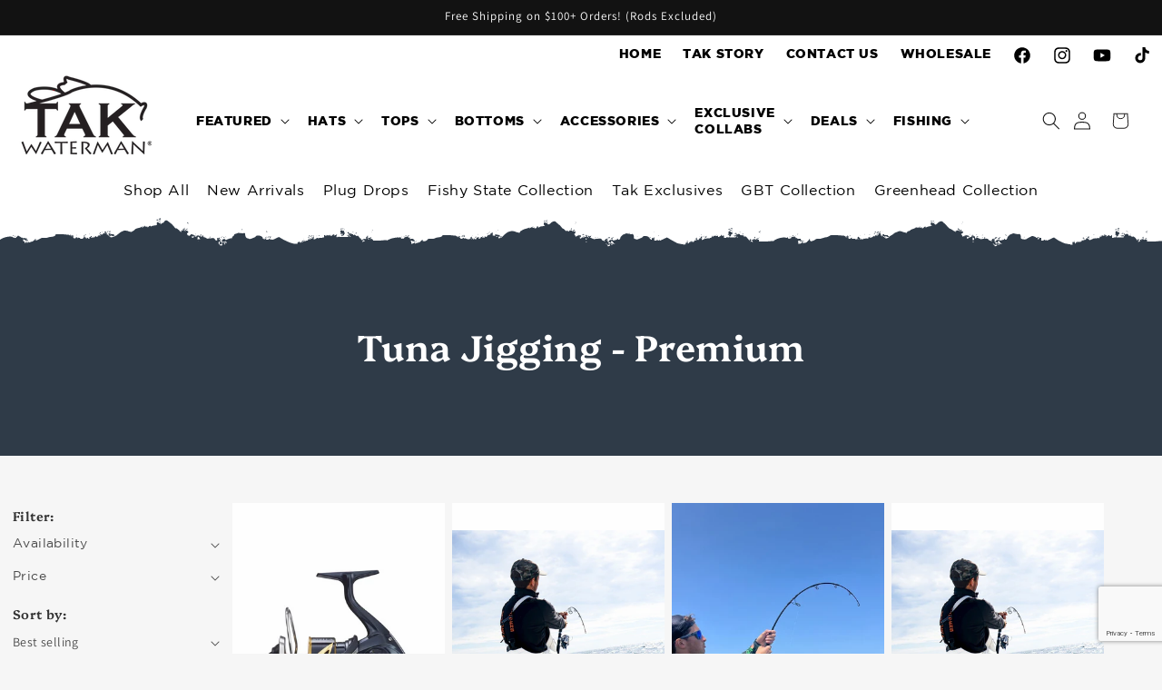

--- FILE ---
content_type: text/html; charset=utf-8
request_url: https://takwatermansurfnfish.com/collections/tuna-jigging-premium
body_size: 28955
content:
<!doctype html>
<html class="js" lang="en">
  <head>
    <meta charset="utf-8">
    <meta http-equiv="X-UA-Compatible" content="IE=edge">
    <meta name="viewport" content="width=device-width,initial-scale=1">
    <meta name="theme-color" content="">
    <link rel="canonical" href="https://takwatermansurfnfish.com/collections/tuna-jigging-premium"><link rel="preconnect" href="https://fonts.shopifycdn.com" crossorigin><title>
      Tuna Jigging - Premium
 &ndash; TAK Waterman Supply </title>

    
      <meta name="description" content="Discover our premium collection of tuna fishing reels and rods, designed for the discerning angler seeking top-tier performance and unmatched durability. Our high-end gear provides the ultimate in reliability and strength, ensuring you have the best tools for tackling the toughest tuna. Elevate your fishing experience with our expertly crafted premium equipment. Shop now for the finest in tuna fishing gear.">
    

    

<meta property="og:site_name" content="TAK Waterman Supply ">
<meta property="og:url" content="https://takwatermansurfnfish.com/collections/tuna-jigging-premium">
<meta property="og:title" content="Tuna Jigging - Premium">
<meta property="og:type" content="website">
<meta property="og:description" content="Discover our premium collection of tuna fishing reels and rods, designed for the discerning angler seeking top-tier performance and unmatched durability. Our high-end gear provides the ultimate in reliability and strength, ensuring you have the best tools for tackling the toughest tuna. Elevate your fishing experience with our expertly crafted premium equipment. Shop now for the finest in tuna fishing gear."><meta name="twitter:card" content="summary_large_image">
<meta name="twitter:title" content="Tuna Jigging - Premium">
<meta name="twitter:description" content="Discover our premium collection of tuna fishing reels and rods, designed for the discerning angler seeking top-tier performance and unmatched durability. Our high-end gear provides the ultimate in reliability and strength, ensuring you have the best tools for tackling the toughest tuna. Elevate your fishing experience with our expertly crafted premium equipment. Shop now for the finest in tuna fishing gear.">


    <script src="//takwatermansurfnfish.com/cdn/shop/t/23/assets/constants.js?v=58251544750838685771717708223" defer="defer"></script>
    <script src="//takwatermansurfnfish.com/cdn/shop/t/23/assets/pubsub.js?v=158357773527763999511717708224" defer="defer"></script>
    <script src="//takwatermansurfnfish.com/cdn/shop/t/23/assets/global.js?v=156735149102091897781717708224" defer="defer"></script><script src="//takwatermansurfnfish.com/cdn/shop/t/23/assets/animations.js?v=88693664871331136111717708222" defer="defer"></script><script>window.performance && window.performance.mark && window.performance.mark('shopify.content_for_header.start');</script><meta name="google-site-verification" content="XorDmLwQfFUtHvhyf8fF7JyOqQhZlSmdd2uHuFdzwTw">
<meta name="facebook-domain-verification" content="4r8ulu0mami5oltn2zg3qdgcug5ste">
<meta id="shopify-digital-wallet" name="shopify-digital-wallet" content="/12854639/digital_wallets/dialog">
<meta name="shopify-checkout-api-token" content="4c6e7e70854f9de756496c6a6c2c7d45">
<link rel="alternate" type="application/atom+xml" title="Feed" href="/collections/tuna-jigging-premium.atom" />
<link rel="alternate" type="application/json+oembed" href="https://takwatermansurfnfish.com/collections/tuna-jigging-premium.oembed">
<script async="async" src="/checkouts/internal/preloads.js?locale=en-US"></script>
<link rel="preconnect" href="https://shop.app" crossorigin="anonymous">
<script async="async" src="https://shop.app/checkouts/internal/preloads.js?locale=en-US&shop_id=12854639" crossorigin="anonymous"></script>
<script id="apple-pay-shop-capabilities" type="application/json">{"shopId":12854639,"countryCode":"US","currencyCode":"USD","merchantCapabilities":["supports3DS"],"merchantId":"gid:\/\/shopify\/Shop\/12854639","merchantName":"TAK Waterman Supply ","requiredBillingContactFields":["postalAddress","email","phone"],"requiredShippingContactFields":["postalAddress","email","phone"],"shippingType":"shipping","supportedNetworks":["visa","masterCard","amex","discover","elo","jcb"],"total":{"type":"pending","label":"TAK Waterman Supply ","amount":"1.00"},"shopifyPaymentsEnabled":true,"supportsSubscriptions":true}</script>
<script id="shopify-features" type="application/json">{"accessToken":"4c6e7e70854f9de756496c6a6c2c7d45","betas":["rich-media-storefront-analytics"],"domain":"takwatermansurfnfish.com","predictiveSearch":true,"shopId":12854639,"locale":"en"}</script>
<script>var Shopify = Shopify || {};
Shopify.shop = "takco.myshopify.com";
Shopify.locale = "en";
Shopify.currency = {"active":"USD","rate":"1.0"};
Shopify.country = "US";
Shopify.theme = {"name":"tak2024-1-0-0","id":142051115246,"schema_name":"Tak2024","schema_version":"1.0.1","theme_store_id":null,"role":"main"};
Shopify.theme.handle = "null";
Shopify.theme.style = {"id":null,"handle":null};
Shopify.cdnHost = "takwatermansurfnfish.com/cdn";
Shopify.routes = Shopify.routes || {};
Shopify.routes.root = "/";</script>
<script type="module">!function(o){(o.Shopify=o.Shopify||{}).modules=!0}(window);</script>
<script>!function(o){function n(){var o=[];function n(){o.push(Array.prototype.slice.apply(arguments))}return n.q=o,n}var t=o.Shopify=o.Shopify||{};t.loadFeatures=n(),t.autoloadFeatures=n()}(window);</script>
<script>
  window.ShopifyPay = window.ShopifyPay || {};
  window.ShopifyPay.apiHost = "shop.app\/pay";
  window.ShopifyPay.redirectState = null;
</script>
<script id="shop-js-analytics" type="application/json">{"pageType":"collection"}</script>
<script defer="defer" async type="module" src="//takwatermansurfnfish.com/cdn/shopifycloud/shop-js/modules/v2/client.init-shop-cart-sync_C5BV16lS.en.esm.js"></script>
<script defer="defer" async type="module" src="//takwatermansurfnfish.com/cdn/shopifycloud/shop-js/modules/v2/chunk.common_CygWptCX.esm.js"></script>
<script type="module">
  await import("//takwatermansurfnfish.com/cdn/shopifycloud/shop-js/modules/v2/client.init-shop-cart-sync_C5BV16lS.en.esm.js");
await import("//takwatermansurfnfish.com/cdn/shopifycloud/shop-js/modules/v2/chunk.common_CygWptCX.esm.js");

  window.Shopify.SignInWithShop?.initShopCartSync?.({"fedCMEnabled":true,"windoidEnabled":true});

</script>
<script>
  window.Shopify = window.Shopify || {};
  if (!window.Shopify.featureAssets) window.Shopify.featureAssets = {};
  window.Shopify.featureAssets['shop-js'] = {"shop-cart-sync":["modules/v2/client.shop-cart-sync_ZFArdW7E.en.esm.js","modules/v2/chunk.common_CygWptCX.esm.js"],"shop-button":["modules/v2/client.shop-button_tlx5R9nI.en.esm.js","modules/v2/chunk.common_CygWptCX.esm.js"],"init-fed-cm":["modules/v2/client.init-fed-cm_CmiC4vf6.en.esm.js","modules/v2/chunk.common_CygWptCX.esm.js"],"init-windoid":["modules/v2/client.init-windoid_sURxWdc1.en.esm.js","modules/v2/chunk.common_CygWptCX.esm.js"],"init-shop-cart-sync":["modules/v2/client.init-shop-cart-sync_C5BV16lS.en.esm.js","modules/v2/chunk.common_CygWptCX.esm.js"],"init-shop-email-lookup-coordinator":["modules/v2/client.init-shop-email-lookup-coordinator_B8hsDcYM.en.esm.js","modules/v2/chunk.common_CygWptCX.esm.js"],"shop-cash-offers":["modules/v2/client.shop-cash-offers_DOA2yAJr.en.esm.js","modules/v2/chunk.common_CygWptCX.esm.js","modules/v2/chunk.modal_D71HUcav.esm.js"],"pay-button":["modules/v2/client.pay-button_FdsNuTd3.en.esm.js","modules/v2/chunk.common_CygWptCX.esm.js"],"shop-login-button":["modules/v2/client.shop-login-button_C5VAVYt1.en.esm.js","modules/v2/chunk.common_CygWptCX.esm.js","modules/v2/chunk.modal_D71HUcav.esm.js"],"shop-toast-manager":["modules/v2/client.shop-toast-manager_ClPi3nE9.en.esm.js","modules/v2/chunk.common_CygWptCX.esm.js"],"avatar":["modules/v2/client.avatar_BTnouDA3.en.esm.js"],"init-shop-for-new-customer-accounts":["modules/v2/client.init-shop-for-new-customer-accounts_ChsxoAhi.en.esm.js","modules/v2/client.shop-login-button_C5VAVYt1.en.esm.js","modules/v2/chunk.common_CygWptCX.esm.js","modules/v2/chunk.modal_D71HUcav.esm.js"],"init-customer-accounts":["modules/v2/client.init-customer-accounts_DxDtT_ad.en.esm.js","modules/v2/client.shop-login-button_C5VAVYt1.en.esm.js","modules/v2/chunk.common_CygWptCX.esm.js","modules/v2/chunk.modal_D71HUcav.esm.js"],"init-customer-accounts-sign-up":["modules/v2/client.init-customer-accounts-sign-up_CPSyQ0Tj.en.esm.js","modules/v2/client.shop-login-button_C5VAVYt1.en.esm.js","modules/v2/chunk.common_CygWptCX.esm.js","modules/v2/chunk.modal_D71HUcav.esm.js"],"lead-capture":["modules/v2/client.lead-capture_Bi8yE_yS.en.esm.js","modules/v2/chunk.common_CygWptCX.esm.js","modules/v2/chunk.modal_D71HUcav.esm.js"],"checkout-modal":["modules/v2/client.checkout-modal_BPM8l0SH.en.esm.js","modules/v2/chunk.common_CygWptCX.esm.js","modules/v2/chunk.modal_D71HUcav.esm.js"],"shop-follow-button":["modules/v2/client.shop-follow-button_Cva4Ekp9.en.esm.js","modules/v2/chunk.common_CygWptCX.esm.js","modules/v2/chunk.modal_D71HUcav.esm.js"],"shop-login":["modules/v2/client.shop-login_D6lNrXab.en.esm.js","modules/v2/chunk.common_CygWptCX.esm.js","modules/v2/chunk.modal_D71HUcav.esm.js"],"payment-terms":["modules/v2/client.payment-terms_CZxnsJam.en.esm.js","modules/v2/chunk.common_CygWptCX.esm.js","modules/v2/chunk.modal_D71HUcav.esm.js"]};
</script>
<script>(function() {
  var isLoaded = false;
  function asyncLoad() {
    if (isLoaded) return;
    isLoaded = true;
    var urls = ["https:\/\/instafeed.nfcube.com\/cdn\/ee8c982f6f375f599d299bc881e8b9f4.js?shop=takco.myshopify.com","https:\/\/aiodstag.cirkleinc.com\/?shop=takco.myshopify.com"];
    for (var i = 0; i < urls.length; i++) {
      var s = document.createElement('script');
      s.type = 'text/javascript';
      s.async = true;
      s.src = urls[i];
      var x = document.getElementsByTagName('script')[0];
      x.parentNode.insertBefore(s, x);
    }
  };
  if(window.attachEvent) {
    window.attachEvent('onload', asyncLoad);
  } else {
    window.addEventListener('load', asyncLoad, false);
  }
})();</script>
<script id="__st">var __st={"a":12854639,"offset":-18000,"reqid":"f4887fd4-890b-4614-a803-f652157d4549-1768847196","pageurl":"takwatermansurfnfish.com\/collections\/tuna-jigging-premium","u":"50ebaa44d7c9","p":"collection","rtyp":"collection","rid":435851297006};</script>
<script>window.ShopifyPaypalV4VisibilityTracking = true;</script>
<script id="captcha-bootstrap">!function(){'use strict';const t='contact',e='account',n='new_comment',o=[[t,t],['blogs',n],['comments',n],[t,'customer']],c=[[e,'customer_login'],[e,'guest_login'],[e,'recover_customer_password'],[e,'create_customer']],r=t=>t.map((([t,e])=>`form[action*='/${t}']:not([data-nocaptcha='true']) input[name='form_type'][value='${e}']`)).join(','),a=t=>()=>t?[...document.querySelectorAll(t)].map((t=>t.form)):[];function s(){const t=[...o],e=r(t);return a(e)}const i='password',u='form_key',d=['recaptcha-v3-token','g-recaptcha-response','h-captcha-response',i],f=()=>{try{return window.sessionStorage}catch{return}},m='__shopify_v',_=t=>t.elements[u];function p(t,e,n=!1){try{const o=window.sessionStorage,c=JSON.parse(o.getItem(e)),{data:r}=function(t){const{data:e,action:n}=t;return t[m]||n?{data:e,action:n}:{data:t,action:n}}(c);for(const[e,n]of Object.entries(r))t.elements[e]&&(t.elements[e].value=n);n&&o.removeItem(e)}catch(o){console.error('form repopulation failed',{error:o})}}const l='form_type',E='cptcha';function T(t){t.dataset[E]=!0}const w=window,h=w.document,L='Shopify',v='ce_forms',y='captcha';let A=!1;((t,e)=>{const n=(g='f06e6c50-85a8-45c8-87d0-21a2b65856fe',I='https://cdn.shopify.com/shopifycloud/storefront-forms-hcaptcha/ce_storefront_forms_captcha_hcaptcha.v1.5.2.iife.js',D={infoText:'Protected by hCaptcha',privacyText:'Privacy',termsText:'Terms'},(t,e,n)=>{const o=w[L][v],c=o.bindForm;if(c)return c(t,g,e,D).then(n);var r;o.q.push([[t,g,e,D],n]),r=I,A||(h.body.append(Object.assign(h.createElement('script'),{id:'captcha-provider',async:!0,src:r})),A=!0)});var g,I,D;w[L]=w[L]||{},w[L][v]=w[L][v]||{},w[L][v].q=[],w[L][y]=w[L][y]||{},w[L][y].protect=function(t,e){n(t,void 0,e),T(t)},Object.freeze(w[L][y]),function(t,e,n,w,h,L){const[v,y,A,g]=function(t,e,n){const i=e?o:[],u=t?c:[],d=[...i,...u],f=r(d),m=r(i),_=r(d.filter((([t,e])=>n.includes(e))));return[a(f),a(m),a(_),s()]}(w,h,L),I=t=>{const e=t.target;return e instanceof HTMLFormElement?e:e&&e.form},D=t=>v().includes(t);t.addEventListener('submit',(t=>{const e=I(t);if(!e)return;const n=D(e)&&!e.dataset.hcaptchaBound&&!e.dataset.recaptchaBound,o=_(e),c=g().includes(e)&&(!o||!o.value);(n||c)&&t.preventDefault(),c&&!n&&(function(t){try{if(!f())return;!function(t){const e=f();if(!e)return;const n=_(t);if(!n)return;const o=n.value;o&&e.removeItem(o)}(t);const e=Array.from(Array(32),(()=>Math.random().toString(36)[2])).join('');!function(t,e){_(t)||t.append(Object.assign(document.createElement('input'),{type:'hidden',name:u})),t.elements[u].value=e}(t,e),function(t,e){const n=f();if(!n)return;const o=[...t.querySelectorAll(`input[type='${i}']`)].map((({name:t})=>t)),c=[...d,...o],r={};for(const[a,s]of new FormData(t).entries())c.includes(a)||(r[a]=s);n.setItem(e,JSON.stringify({[m]:1,action:t.action,data:r}))}(t,e)}catch(e){console.error('failed to persist form',e)}}(e),e.submit())}));const S=(t,e)=>{t&&!t.dataset[E]&&(n(t,e.some((e=>e===t))),T(t))};for(const o of['focusin','change'])t.addEventListener(o,(t=>{const e=I(t);D(e)&&S(e,y())}));const B=e.get('form_key'),M=e.get(l),P=B&&M;t.addEventListener('DOMContentLoaded',(()=>{const t=y();if(P)for(const e of t)e.elements[l].value===M&&p(e,B);[...new Set([...A(),...v().filter((t=>'true'===t.dataset.shopifyCaptcha))])].forEach((e=>S(e,t)))}))}(h,new URLSearchParams(w.location.search),n,t,e,['guest_login'])})(!0,!0)}();</script>
<script integrity="sha256-4kQ18oKyAcykRKYeNunJcIwy7WH5gtpwJnB7kiuLZ1E=" data-source-attribution="shopify.loadfeatures" defer="defer" src="//takwatermansurfnfish.com/cdn/shopifycloud/storefront/assets/storefront/load_feature-a0a9edcb.js" crossorigin="anonymous"></script>
<script crossorigin="anonymous" defer="defer" src="//takwatermansurfnfish.com/cdn/shopifycloud/storefront/assets/shopify_pay/storefront-65b4c6d7.js?v=20250812"></script>
<script data-source-attribution="shopify.dynamic_checkout.dynamic.init">var Shopify=Shopify||{};Shopify.PaymentButton=Shopify.PaymentButton||{isStorefrontPortableWallets:!0,init:function(){window.Shopify.PaymentButton.init=function(){};var t=document.createElement("script");t.src="https://takwatermansurfnfish.com/cdn/shopifycloud/portable-wallets/latest/portable-wallets.en.js",t.type="module",document.head.appendChild(t)}};
</script>
<script data-source-attribution="shopify.dynamic_checkout.buyer_consent">
  function portableWalletsHideBuyerConsent(e){var t=document.getElementById("shopify-buyer-consent"),n=document.getElementById("shopify-subscription-policy-button");t&&n&&(t.classList.add("hidden"),t.setAttribute("aria-hidden","true"),n.removeEventListener("click",e))}function portableWalletsShowBuyerConsent(e){var t=document.getElementById("shopify-buyer-consent"),n=document.getElementById("shopify-subscription-policy-button");t&&n&&(t.classList.remove("hidden"),t.removeAttribute("aria-hidden"),n.addEventListener("click",e))}window.Shopify?.PaymentButton&&(window.Shopify.PaymentButton.hideBuyerConsent=portableWalletsHideBuyerConsent,window.Shopify.PaymentButton.showBuyerConsent=portableWalletsShowBuyerConsent);
</script>
<script data-source-attribution="shopify.dynamic_checkout.cart.bootstrap">document.addEventListener("DOMContentLoaded",(function(){function t(){return document.querySelector("shopify-accelerated-checkout-cart, shopify-accelerated-checkout")}if(t())Shopify.PaymentButton.init();else{new MutationObserver((function(e,n){t()&&(Shopify.PaymentButton.init(),n.disconnect())})).observe(document.body,{childList:!0,subtree:!0})}}));
</script>
<link id="shopify-accelerated-checkout-styles" rel="stylesheet" media="screen" href="https://takwatermansurfnfish.com/cdn/shopifycloud/portable-wallets/latest/accelerated-checkout-backwards-compat.css" crossorigin="anonymous">
<style id="shopify-accelerated-checkout-cart">
        #shopify-buyer-consent {
  margin-top: 1em;
  display: inline-block;
  width: 100%;
}

#shopify-buyer-consent.hidden {
  display: none;
}

#shopify-subscription-policy-button {
  background: none;
  border: none;
  padding: 0;
  text-decoration: underline;
  font-size: inherit;
  cursor: pointer;
}

#shopify-subscription-policy-button::before {
  box-shadow: none;
}

      </style>

<script>window.performance && window.performance.mark && window.performance.mark('shopify.content_for_header.end');</script>


    <style data-shopify>
      @font-face {
  font-family: Assistant;
  font-weight: 400;
  font-style: normal;
  font-display: swap;
  src: url("//takwatermansurfnfish.com/cdn/fonts/assistant/assistant_n4.9120912a469cad1cc292572851508ca49d12e768.woff2") format("woff2"),
       url("//takwatermansurfnfish.com/cdn/fonts/assistant/assistant_n4.6e9875ce64e0fefcd3f4446b7ec9036b3ddd2985.woff") format("woff");
}

      @font-face {
  font-family: Assistant;
  font-weight: 700;
  font-style: normal;
  font-display: swap;
  src: url("//takwatermansurfnfish.com/cdn/fonts/assistant/assistant_n7.bf44452348ec8b8efa3aa3068825305886b1c83c.woff2") format("woff2"),
       url("//takwatermansurfnfish.com/cdn/fonts/assistant/assistant_n7.0c887fee83f6b3bda822f1150b912c72da0f7b64.woff") format("woff");
}

      
      
      @font-face {
  font-family: Assistant;
  font-weight: 400;
  font-style: normal;
  font-display: swap;
  src: url("//takwatermansurfnfish.com/cdn/fonts/assistant/assistant_n4.9120912a469cad1cc292572851508ca49d12e768.woff2") format("woff2"),
       url("//takwatermansurfnfish.com/cdn/fonts/assistant/assistant_n4.6e9875ce64e0fefcd3f4446b7ec9036b3ddd2985.woff") format("woff");
}


      
        :root,
        .color-scheme-1 {
          --color-background: 255,255,255;
        
          --gradient-background: #ffffff;
        

        

        --color-foreground: 18,18,18;
        --color-background-contrast: 191,191,191;
        --color-shadow: 18,18,18;
        --color-button: 18,18,18;
        --color-button-text: 255,255,255;
        --color-secondary-button: 255,255,255;
        --color-secondary-button-text: 18,18,18;
        --color-link: 18,18,18;
        --color-badge-foreground: 18,18,18;
        --color-badge-background: 255,255,255;
        --color-badge-border: 18,18,18;
        --payment-terms-background-color: rgb(255 255 255);
      }
      
        
        .color-scheme-2 {
          --color-background: 243,243,243;
        
          --gradient-background: #f3f3f3;
        

        

        --color-foreground: 18,18,18;
        --color-background-contrast: 179,179,179;
        --color-shadow: 18,18,18;
        --color-button: 18,18,18;
        --color-button-text: 243,243,243;
        --color-secondary-button: 243,243,243;
        --color-secondary-button-text: 18,18,18;
        --color-link: 18,18,18;
        --color-badge-foreground: 18,18,18;
        --color-badge-background: 243,243,243;
        --color-badge-border: 18,18,18;
        --payment-terms-background-color: rgb(243 243 243);
      }
      
        
        .color-scheme-3 {
          --color-background: 36,40,51;
        
          --gradient-background: #242833;
        

        

        --color-foreground: 255,255,255;
        --color-background-contrast: 47,52,66;
        --color-shadow: 18,18,18;
        --color-button: 255,255,255;
        --color-button-text: 0,0,0;
        --color-secondary-button: 36,40,51;
        --color-secondary-button-text: 255,255,255;
        --color-link: 255,255,255;
        --color-badge-foreground: 255,255,255;
        --color-badge-background: 36,40,51;
        --color-badge-border: 255,255,255;
        --payment-terms-background-color: rgb(36 40 51);
      }
      
        
        .color-scheme-4 {
          --color-background: 18,18,18;
        
          --gradient-background: #121212;
        

        

        --color-foreground: 255,255,255;
        --color-background-contrast: 146,146,146;
        --color-shadow: 18,18,18;
        --color-button: 255,255,255;
        --color-button-text: 18,18,18;
        --color-secondary-button: 18,18,18;
        --color-secondary-button-text: 255,255,255;
        --color-link: 255,255,255;
        --color-badge-foreground: 255,255,255;
        --color-badge-background: 18,18,18;
        --color-badge-border: 255,255,255;
        --payment-terms-background-color: rgb(18 18 18);
      }
      
        
        .color-scheme-5 {
          --color-background: 51,79,180;
        
          --gradient-background: #334fb4;
        

        

        --color-foreground: 255,255,255;
        --color-background-contrast: 23,35,81;
        --color-shadow: 18,18,18;
        --color-button: 255,255,255;
        --color-button-text: 51,79,180;
        --color-secondary-button: 51,79,180;
        --color-secondary-button-text: 255,255,255;
        --color-link: 255,255,255;
        --color-badge-foreground: 255,255,255;
        --color-badge-background: 51,79,180;
        --color-badge-border: 255,255,255;
        --payment-terms-background-color: rgb(51 79 180);
      }
      

      body, .color-scheme-1, .color-scheme-2, .color-scheme-3, .color-scheme-4, .color-scheme-5 {
        color: rgba(var(--color-foreground), 0.75);
        background-color: rgb(var(--color-background));
      }

      :root {
        --font-body-family: Assistant, sans-serif;
        --font-body-style: normal;
        --font-body-weight: 400;
        --font-body-weight-bold: 700;

        --font-heading-family: Assistant, sans-serif;
        --font-heading-style: normal;
        --font-heading-weight: 400;

        --font-body-scale: 1.0;
        --font-heading-scale: 1.0;

        --media-padding: px;
        --media-border-opacity: 0.05;
        --media-border-width: 1px;
        --media-radius: 0px;
        --media-shadow-opacity: 0.0;
        --media-shadow-horizontal-offset: 0px;
        --media-shadow-vertical-offset: 4px;
        --media-shadow-blur-radius: 5px;
        --media-shadow-visible: 0;

        --page-width: 120rem;
        --page-width-margin: 0rem;

        --product-card-image-padding: 0.0rem;
        --product-card-corner-radius: 0.0rem;
        --product-card-text-alignment: left;
        --product-card-border-width: 0.0rem;
        --product-card-border-opacity: 0.1;
        --product-card-shadow-opacity: 0.0;
        --product-card-shadow-visible: 0;
        --product-card-shadow-horizontal-offset: 0.0rem;
        --product-card-shadow-vertical-offset: 0.4rem;
        --product-card-shadow-blur-radius: 0.5rem;

        --collection-card-image-padding: 0.0rem;
        --collection-card-corner-radius: 0.0rem;
        --collection-card-text-alignment: left;
        --collection-card-border-width: 0.0rem;
        --collection-card-border-opacity: 0.1;
        --collection-card-shadow-opacity: 0.0;
        --collection-card-shadow-visible: 0;
        --collection-card-shadow-horizontal-offset: 0.0rem;
        --collection-card-shadow-vertical-offset: 0.4rem;
        --collection-card-shadow-blur-radius: 0.5rem;

        --blog-card-image-padding: 0.0rem;
        --blog-card-corner-radius: 0.0rem;
        --blog-card-text-alignment: left;
        --blog-card-border-width: 0.0rem;
        --blog-card-border-opacity: 0.1;
        --blog-card-shadow-opacity: 0.0;
        --blog-card-shadow-visible: 0;
        --blog-card-shadow-horizontal-offset: 0.0rem;
        --blog-card-shadow-vertical-offset: 0.4rem;
        --blog-card-shadow-blur-radius: 0.5rem;

        --badge-corner-radius: 4.0rem;

        --popup-border-width: 1px;
        --popup-border-opacity: 0.1;
        --popup-corner-radius: 0px;
        --popup-shadow-opacity: 0.05;
        --popup-shadow-horizontal-offset: 0px;
        --popup-shadow-vertical-offset: 4px;
        --popup-shadow-blur-radius: 5px;

        --drawer-border-width: 1px;
        --drawer-border-opacity: 0.1;
        --drawer-shadow-opacity: 0.0;
        --drawer-shadow-horizontal-offset: 0px;
        --drawer-shadow-vertical-offset: 4px;
        --drawer-shadow-blur-radius: 5px;

        --spacing-sections-desktop: 0px;
        --spacing-sections-mobile: 0px;

        --grid-desktop-vertical-spacing: 8px;
        --grid-desktop-horizontal-spacing: 8px;
        --grid-mobile-vertical-spacing: 4px;
        --grid-mobile-horizontal-spacing: 4px;

        --text-boxes-border-opacity: 0.1;
        --text-boxes-border-width: 0px;
        --text-boxes-radius: 0px;
        --text-boxes-shadow-opacity: 0.0;
        --text-boxes-shadow-visible: 0;
        --text-boxes-shadow-horizontal-offset: 0px;
        --text-boxes-shadow-vertical-offset: 4px;
        --text-boxes-shadow-blur-radius: 5px;

        --buttons-radius: 0px;
        --buttons-radius-outset: 0px;
        --buttons-border-width: 1px;
        --buttons-border-opacity: 1.0;
        --buttons-shadow-opacity: 0.0;
        --buttons-shadow-visible: 0;
        --buttons-shadow-horizontal-offset: 0px;
        --buttons-shadow-vertical-offset: 4px;
        --buttons-shadow-blur-radius: 5px;
        --buttons-border-offset: 0px;

        --inputs-radius: 0px;
        --inputs-border-width: 1px;
        --inputs-border-opacity: 0.55;
        --inputs-shadow-opacity: 0.0;
        --inputs-shadow-horizontal-offset: 0px;
        --inputs-margin-offset: 0px;
        --inputs-shadow-vertical-offset: 4px;
        --inputs-shadow-blur-radius: 5px;
        --inputs-radius-outset: 0px;

        --variant-pills-radius: 40px;
        --variant-pills-border-width: 1px;
        --variant-pills-border-opacity: 0.55;
        --variant-pills-shadow-opacity: 0.0;
        --variant-pills-shadow-horizontal-offset: 0px;
        --variant-pills-shadow-vertical-offset: 4px;
        --variant-pills-shadow-blur-radius: 5px;
      }

      *,
      *::before,
      *::after {
        box-sizing: inherit;
      }

      html {
        box-sizing: border-box;
        font-size: calc(var(--font-body-scale) * 62.5%);
        height: 100%;
      }

      body {
        display: grid;
        grid-template-rows: auto auto 1fr auto;
        grid-template-columns: 100%;
        min-height: 100%;
        margin: 0;
        font-size: 1.5rem;
        letter-spacing: 0.06rem;
        line-height: calc(1 + 0.8 / var(--font-body-scale));
        font-family: var(--font-body-family);
        font-style: var(--font-body-style);
        font-weight: var(--font-body-weight);
      }

      @media screen and (min-width: 750px) {
        body {
          font-size: 1.6rem;
        }
      }
    </style>

    <link href="//takwatermansurfnfish.com/cdn/shop/t/23/assets/base.css?v=115157725594316223531717708222" rel="stylesheet" type="text/css" media="all" />

      <link rel="preload" as="font" href="//takwatermansurfnfish.com/cdn/fonts/assistant/assistant_n4.9120912a469cad1cc292572851508ca49d12e768.woff2" type="font/woff2" crossorigin>
      

      <link rel="preload" as="font" href="//takwatermansurfnfish.com/cdn/fonts/assistant/assistant_n4.9120912a469cad1cc292572851508ca49d12e768.woff2" type="font/woff2" crossorigin>
      
<link
        rel="stylesheet"
        href="//takwatermansurfnfish.com/cdn/shop/t/23/assets/component-predictive-search.css?v=118923337488134913561717708223"
        media="print"
        onload="this.media='all'"
      ><script>
      if (Shopify.designMode) {
        document.documentElement.classList.add('shopify-design-mode');
      }
         var show_free_gift_bar_whole_site = true;
    </script>

  <link href="https://monorail-edge.shopifysvc.com" rel="dns-prefetch">
<script>(function(){if ("sendBeacon" in navigator && "performance" in window) {try {var session_token_from_headers = performance.getEntriesByType('navigation')[0].serverTiming.find(x => x.name == '_s').description;} catch {var session_token_from_headers = undefined;}var session_cookie_matches = document.cookie.match(/_shopify_s=([^;]*)/);var session_token_from_cookie = session_cookie_matches && session_cookie_matches.length === 2 ? session_cookie_matches[1] : "";var session_token = session_token_from_headers || session_token_from_cookie || "";function handle_abandonment_event(e) {var entries = performance.getEntries().filter(function(entry) {return /monorail-edge.shopifysvc.com/.test(entry.name);});if (!window.abandonment_tracked && entries.length === 0) {window.abandonment_tracked = true;var currentMs = Date.now();var navigation_start = performance.timing.navigationStart;var payload = {shop_id: 12854639,url: window.location.href,navigation_start,duration: currentMs - navigation_start,session_token,page_type: "collection"};window.navigator.sendBeacon("https://monorail-edge.shopifysvc.com/v1/produce", JSON.stringify({schema_id: "online_store_buyer_site_abandonment/1.1",payload: payload,metadata: {event_created_at_ms: currentMs,event_sent_at_ms: currentMs}}));}}window.addEventListener('pagehide', handle_abandonment_event);}}());</script>
<script id="web-pixels-manager-setup">(function e(e,d,r,n,o){if(void 0===o&&(o={}),!Boolean(null===(a=null===(i=window.Shopify)||void 0===i?void 0:i.analytics)||void 0===a?void 0:a.replayQueue)){var i,a;window.Shopify=window.Shopify||{};var t=window.Shopify;t.analytics=t.analytics||{};var s=t.analytics;s.replayQueue=[],s.publish=function(e,d,r){return s.replayQueue.push([e,d,r]),!0};try{self.performance.mark("wpm:start")}catch(e){}var l=function(){var e={modern:/Edge?\/(1{2}[4-9]|1[2-9]\d|[2-9]\d{2}|\d{4,})\.\d+(\.\d+|)|Firefox\/(1{2}[4-9]|1[2-9]\d|[2-9]\d{2}|\d{4,})\.\d+(\.\d+|)|Chrom(ium|e)\/(9{2}|\d{3,})\.\d+(\.\d+|)|(Maci|X1{2}).+ Version\/(15\.\d+|(1[6-9]|[2-9]\d|\d{3,})\.\d+)([,.]\d+|)( \(\w+\)|)( Mobile\/\w+|) Safari\/|Chrome.+OPR\/(9{2}|\d{3,})\.\d+\.\d+|(CPU[ +]OS|iPhone[ +]OS|CPU[ +]iPhone|CPU IPhone OS|CPU iPad OS)[ +]+(15[._]\d+|(1[6-9]|[2-9]\d|\d{3,})[._]\d+)([._]\d+|)|Android:?[ /-](13[3-9]|1[4-9]\d|[2-9]\d{2}|\d{4,})(\.\d+|)(\.\d+|)|Android.+Firefox\/(13[5-9]|1[4-9]\d|[2-9]\d{2}|\d{4,})\.\d+(\.\d+|)|Android.+Chrom(ium|e)\/(13[3-9]|1[4-9]\d|[2-9]\d{2}|\d{4,})\.\d+(\.\d+|)|SamsungBrowser\/([2-9]\d|\d{3,})\.\d+/,legacy:/Edge?\/(1[6-9]|[2-9]\d|\d{3,})\.\d+(\.\d+|)|Firefox\/(5[4-9]|[6-9]\d|\d{3,})\.\d+(\.\d+|)|Chrom(ium|e)\/(5[1-9]|[6-9]\d|\d{3,})\.\d+(\.\d+|)([\d.]+$|.*Safari\/(?![\d.]+ Edge\/[\d.]+$))|(Maci|X1{2}).+ Version\/(10\.\d+|(1[1-9]|[2-9]\d|\d{3,})\.\d+)([,.]\d+|)( \(\w+\)|)( Mobile\/\w+|) Safari\/|Chrome.+OPR\/(3[89]|[4-9]\d|\d{3,})\.\d+\.\d+|(CPU[ +]OS|iPhone[ +]OS|CPU[ +]iPhone|CPU IPhone OS|CPU iPad OS)[ +]+(10[._]\d+|(1[1-9]|[2-9]\d|\d{3,})[._]\d+)([._]\d+|)|Android:?[ /-](13[3-9]|1[4-9]\d|[2-9]\d{2}|\d{4,})(\.\d+|)(\.\d+|)|Mobile Safari.+OPR\/([89]\d|\d{3,})\.\d+\.\d+|Android.+Firefox\/(13[5-9]|1[4-9]\d|[2-9]\d{2}|\d{4,})\.\d+(\.\d+|)|Android.+Chrom(ium|e)\/(13[3-9]|1[4-9]\d|[2-9]\d{2}|\d{4,})\.\d+(\.\d+|)|Android.+(UC? ?Browser|UCWEB|U3)[ /]?(15\.([5-9]|\d{2,})|(1[6-9]|[2-9]\d|\d{3,})\.\d+)\.\d+|SamsungBrowser\/(5\.\d+|([6-9]|\d{2,})\.\d+)|Android.+MQ{2}Browser\/(14(\.(9|\d{2,})|)|(1[5-9]|[2-9]\d|\d{3,})(\.\d+|))(\.\d+|)|K[Aa][Ii]OS\/(3\.\d+|([4-9]|\d{2,})\.\d+)(\.\d+|)/},d=e.modern,r=e.legacy,n=navigator.userAgent;return n.match(d)?"modern":n.match(r)?"legacy":"unknown"}(),u="modern"===l?"modern":"legacy",c=(null!=n?n:{modern:"",legacy:""})[u],f=function(e){return[e.baseUrl,"/wpm","/b",e.hashVersion,"modern"===e.buildTarget?"m":"l",".js"].join("")}({baseUrl:d,hashVersion:r,buildTarget:u}),m=function(e){var d=e.version,r=e.bundleTarget,n=e.surface,o=e.pageUrl,i=e.monorailEndpoint;return{emit:function(e){var a=e.status,t=e.errorMsg,s=(new Date).getTime(),l=JSON.stringify({metadata:{event_sent_at_ms:s},events:[{schema_id:"web_pixels_manager_load/3.1",payload:{version:d,bundle_target:r,page_url:o,status:a,surface:n,error_msg:t},metadata:{event_created_at_ms:s}}]});if(!i)return console&&console.warn&&console.warn("[Web Pixels Manager] No Monorail endpoint provided, skipping logging."),!1;try{return self.navigator.sendBeacon.bind(self.navigator)(i,l)}catch(e){}var u=new XMLHttpRequest;try{return u.open("POST",i,!0),u.setRequestHeader("Content-Type","text/plain"),u.send(l),!0}catch(e){return console&&console.warn&&console.warn("[Web Pixels Manager] Got an unhandled error while logging to Monorail."),!1}}}}({version:r,bundleTarget:l,surface:e.surface,pageUrl:self.location.href,monorailEndpoint:e.monorailEndpoint});try{o.browserTarget=l,function(e){var d=e.src,r=e.async,n=void 0===r||r,o=e.onload,i=e.onerror,a=e.sri,t=e.scriptDataAttributes,s=void 0===t?{}:t,l=document.createElement("script"),u=document.querySelector("head"),c=document.querySelector("body");if(l.async=n,l.src=d,a&&(l.integrity=a,l.crossOrigin="anonymous"),s)for(var f in s)if(Object.prototype.hasOwnProperty.call(s,f))try{l.dataset[f]=s[f]}catch(e){}if(o&&l.addEventListener("load",o),i&&l.addEventListener("error",i),u)u.appendChild(l);else{if(!c)throw new Error("Did not find a head or body element to append the script");c.appendChild(l)}}({src:f,async:!0,onload:function(){if(!function(){var e,d;return Boolean(null===(d=null===(e=window.Shopify)||void 0===e?void 0:e.analytics)||void 0===d?void 0:d.initialized)}()){var d=window.webPixelsManager.init(e)||void 0;if(d){var r=window.Shopify.analytics;r.replayQueue.forEach((function(e){var r=e[0],n=e[1],o=e[2];d.publishCustomEvent(r,n,o)})),r.replayQueue=[],r.publish=d.publishCustomEvent,r.visitor=d.visitor,r.initialized=!0}}},onerror:function(){return m.emit({status:"failed",errorMsg:"".concat(f," has failed to load")})},sri:function(e){var d=/^sha384-[A-Za-z0-9+/=]+$/;return"string"==typeof e&&d.test(e)}(c)?c:"",scriptDataAttributes:o}),m.emit({status:"loading"})}catch(e){m.emit({status:"failed",errorMsg:(null==e?void 0:e.message)||"Unknown error"})}}})({shopId: 12854639,storefrontBaseUrl: "https://takwatermansurfnfish.com",extensionsBaseUrl: "https://extensions.shopifycdn.com/cdn/shopifycloud/web-pixels-manager",monorailEndpoint: "https://monorail-edge.shopifysvc.com/unstable/produce_batch",surface: "storefront-renderer",enabledBetaFlags: ["2dca8a86"],webPixelsConfigList: [{"id":"485196014","configuration":"{\"config\":\"{\\\"pixel_id\\\":\\\"G-BVJMB5GTNE\\\",\\\"target_country\\\":\\\"US\\\",\\\"gtag_events\\\":[{\\\"type\\\":\\\"search\\\",\\\"action_label\\\":[\\\"G-BVJMB5GTNE\\\",\\\"AW-775880007\\\/ZXHpCIv3gKEYEMf6-_EC\\\"]},{\\\"type\\\":\\\"begin_checkout\\\",\\\"action_label\\\":[\\\"G-BVJMB5GTNE\\\",\\\"AW-775880007\\\/h-_JCJH3gKEYEMf6-_EC\\\"]},{\\\"type\\\":\\\"view_item\\\",\\\"action_label\\\":[\\\"G-BVJMB5GTNE\\\",\\\"AW-775880007\\\/V4XACIj3gKEYEMf6-_EC\\\",\\\"MC-6ZCQWXWBZE\\\"]},{\\\"type\\\":\\\"purchase\\\",\\\"action_label\\\":[\\\"G-BVJMB5GTNE\\\",\\\"AW-775880007\\\/zJ_ZCIr2gKEYEMf6-_EC\\\",\\\"MC-6ZCQWXWBZE\\\"]},{\\\"type\\\":\\\"page_view\\\",\\\"action_label\\\":[\\\"G-BVJMB5GTNE\\\",\\\"AW-775880007\\\/pFDNCI32gKEYEMf6-_EC\\\",\\\"MC-6ZCQWXWBZE\\\"]},{\\\"type\\\":\\\"add_payment_info\\\",\\\"action_label\\\":[\\\"G-BVJMB5GTNE\\\",\\\"AW-775880007\\\/47OoCO73gKEYEMf6-_EC\\\"]},{\\\"type\\\":\\\"add_to_cart\\\",\\\"action_label\\\":[\\\"G-BVJMB5GTNE\\\",\\\"AW-775880007\\\/2L1JCI73gKEYEMf6-_EC\\\"]}],\\\"enable_monitoring_mode\\\":false}\"}","eventPayloadVersion":"v1","runtimeContext":"OPEN","scriptVersion":"b2a88bafab3e21179ed38636efcd8a93","type":"APP","apiClientId":1780363,"privacyPurposes":[],"dataSharingAdjustments":{"protectedCustomerApprovalScopes":["read_customer_address","read_customer_email","read_customer_name","read_customer_personal_data","read_customer_phone"]}},{"id":"190087406","configuration":"{\"pixel_id\":\"221286457280547\",\"pixel_type\":\"facebook_pixel\",\"metaapp_system_user_token\":\"-\"}","eventPayloadVersion":"v1","runtimeContext":"OPEN","scriptVersion":"ca16bc87fe92b6042fbaa3acc2fbdaa6","type":"APP","apiClientId":2329312,"privacyPurposes":["ANALYTICS","MARKETING","SALE_OF_DATA"],"dataSharingAdjustments":{"protectedCustomerApprovalScopes":["read_customer_address","read_customer_email","read_customer_name","read_customer_personal_data","read_customer_phone"]}},{"id":"shopify-app-pixel","configuration":"{}","eventPayloadVersion":"v1","runtimeContext":"STRICT","scriptVersion":"0450","apiClientId":"shopify-pixel","type":"APP","privacyPurposes":["ANALYTICS","MARKETING"]},{"id":"shopify-custom-pixel","eventPayloadVersion":"v1","runtimeContext":"LAX","scriptVersion":"0450","apiClientId":"shopify-pixel","type":"CUSTOM","privacyPurposes":["ANALYTICS","MARKETING"]}],isMerchantRequest: false,initData: {"shop":{"name":"TAK Waterman Supply ","paymentSettings":{"currencyCode":"USD"},"myshopifyDomain":"takco.myshopify.com","countryCode":"US","storefrontUrl":"https:\/\/takwatermansurfnfish.com"},"customer":null,"cart":null,"checkout":null,"productVariants":[],"purchasingCompany":null},},"https://takwatermansurfnfish.com/cdn","fcfee988w5aeb613cpc8e4bc33m6693e112",{"modern":"","legacy":""},{"shopId":"12854639","storefrontBaseUrl":"https:\/\/takwatermansurfnfish.com","extensionBaseUrl":"https:\/\/extensions.shopifycdn.com\/cdn\/shopifycloud\/web-pixels-manager","surface":"storefront-renderer","enabledBetaFlags":"[\"2dca8a86\"]","isMerchantRequest":"false","hashVersion":"fcfee988w5aeb613cpc8e4bc33m6693e112","publish":"custom","events":"[[\"page_viewed\",{}],[\"collection_viewed\",{\"collection\":{\"id\":\"435851297006\",\"title\":\"Tuna Jigging - Premium\",\"productVariants\":[{\"price\":{\"amount\":1349.99,\"currencyCode\":\"USD\"},\"product\":{\"title\":\"Shimano | Stella SW C\",\"vendor\":\"Shimano\",\"id\":\"4538905690221\",\"untranslatedTitle\":\"Shimano | Stella SW C\",\"url\":\"\/products\/shimano-stella-sw-c\",\"type\":\"Reels\"},\"id\":\"40706325938364\",\"image\":{\"src\":\"\/\/takwatermansurfnfish.com\/cdn\/shop\/files\/Shimano_Stella_01.png?v=1722452155\"},\"sku\":\"SHI 874\",\"title\":\"20000PG\",\"untranslatedTitle\":\"20000PG\"},{\"price\":{\"amount\":615.0,\"currencyCode\":\"USD\"},\"product\":{\"title\":\"ZACKS X TAK TUNA JIGGING - HEAVY\",\"vendor\":\"Zacks Custom Rods\",\"id\":\"8449559789806\",\"untranslatedTitle\":\"ZACKS X TAK TUNA JIGGING - HEAVY\",\"url\":\"\/products\/zacks-x-tak-heavy\",\"type\":\"Custom Rods\"},\"id\":\"45195881939182\",\"image\":{\"src\":\"\/\/takwatermansurfnfish.com\/cdn\/shop\/files\/image_-_2024-04-29T150950.462_bb84fe0e-e63d-4525-ab91-f8921d5cde68.png?v=1714417825\"},\"sku\":null,\"title\":\"ZCR 5'8\\\" Heavy jig Spinning\",\"untranslatedTitle\":\"ZCR 5'8\\\" Heavy jig Spinning\"},{\"price\":{\"amount\":615.0,\"currencyCode\":\"USD\"},\"product\":{\"title\":\"ZACKS X TAK TUNA JIGGING - MEDIUM\",\"vendor\":\"Zacks Custom Rods\",\"id\":\"8449547731182\",\"untranslatedTitle\":\"ZACKS X TAK TUNA JIGGING - MEDIUM\",\"url\":\"\/products\/zacks-x-tak-custom-rods-jigging-copy\",\"type\":\"Custom Rods\"},\"id\":\"45195835310318\",\"image\":{\"src\":\"\/\/takwatermansurfnfish.com\/cdn\/shop\/files\/C0AEB790-F72C-4038-9955-780266557219.webp?v=1714417250\"},\"sku\":null,\"title\":\"ZCR 5'4\\\" Medium jig Spinning\",\"untranslatedTitle\":\"ZCR 5'4\\\" Medium jig Spinning\"},{\"price\":{\"amount\":615.0,\"currencyCode\":\"USD\"},\"product\":{\"title\":\"ZACKS X TAK TUNA JIGGING - UNLIMITED\",\"vendor\":\"Zacks Custom Rods\",\"id\":\"8449568571630\",\"untranslatedTitle\":\"ZACKS X TAK TUNA JIGGING - UNLIMITED\",\"url\":\"\/products\/zacks-x-tak-tuna-jigging-unlimited\",\"type\":\"Custom Rods\"},\"id\":\"45195914903790\",\"image\":{\"src\":\"\/\/takwatermansurfnfish.com\/cdn\/shop\/files\/image_-_2024-04-29T150950.462_11837938-bd00-458a-92c9-000a63db8b46.png?v=1714418027\"},\"sku\":\"\",\"title\":\"ZCR 5'8\\\" Unlimited jig Spinning\",\"untranslatedTitle\":\"ZCR 5'8\\\" Unlimited jig Spinning\"}]}}]]"});</script><script>
  window.ShopifyAnalytics = window.ShopifyAnalytics || {};
  window.ShopifyAnalytics.meta = window.ShopifyAnalytics.meta || {};
  window.ShopifyAnalytics.meta.currency = 'USD';
  var meta = {"products":[{"id":4538905690221,"gid":"gid:\/\/shopify\/Product\/4538905690221","vendor":"Shimano","type":"Reels","handle":"shimano-stella-sw-c","variants":[{"id":40706325938364,"price":134999,"name":"Shimano | Stella SW C - 20000PG","public_title":"20000PG","sku":"SHI 874"},{"id":40706331148476,"price":134999,"name":"Shimano | Stella SW C - 18000HG","public_title":"18000HG","sku":"SHI 874"}],"remote":false},{"id":8449559789806,"gid":"gid:\/\/shopify\/Product\/8449559789806","vendor":"Zacks Custom Rods","type":"Custom Rods","handle":"zacks-x-tak-heavy","variants":[{"id":45195881939182,"price":61500,"name":"ZACKS X TAK TUNA JIGGING - HEAVY - ZCR 5'8\" Heavy jig Spinning","public_title":"ZCR 5'8\" Heavy jig Spinning","sku":null},{"id":45195895701742,"price":61500,"name":"ZACKS X TAK TUNA JIGGING - HEAVY - ZCR 5'4\" Heavy jig Spinning","public_title":"ZCR 5'4\" Heavy jig Spinning","sku":""}],"remote":false},{"id":8449547731182,"gid":"gid:\/\/shopify\/Product\/8449547731182","vendor":"Zacks Custom Rods","type":"Custom Rods","handle":"zacks-x-tak-custom-rods-jigging-copy","variants":[{"id":45195835310318,"price":61500,"name":"ZACKS X TAK TUNA JIGGING - MEDIUM - ZCR 5'4\" Medium jig Spinning","public_title":"ZCR 5'4\" Medium jig Spinning","sku":null},{"id":45195835343086,"price":61500,"name":"ZACKS X TAK TUNA JIGGING - MEDIUM - ZCR 5'8\" Medium jig Spinning","public_title":"ZCR 5'8\" Medium jig Spinning","sku":null}],"remote":false},{"id":8449568571630,"gid":"gid:\/\/shopify\/Product\/8449568571630","vendor":"Zacks Custom Rods","type":"Custom Rods","handle":"zacks-x-tak-tuna-jigging-unlimited","variants":[{"id":45195914903790,"price":61500,"name":"ZACKS X TAK TUNA JIGGING - UNLIMITED - ZCR 5'8\" Unlimited jig Spinning","public_title":"ZCR 5'8\" Unlimited jig Spinning","sku":""},{"id":45196500795630,"price":61500,"name":"ZACKS X TAK TUNA JIGGING - UNLIMITED - ZCR 5'4\" Unlimited jig Spinning","public_title":"ZCR 5'4\" Unlimited jig Spinning","sku":""}],"remote":false}],"page":{"pageType":"collection","resourceType":"collection","resourceId":435851297006,"requestId":"f4887fd4-890b-4614-a803-f652157d4549-1768847196"}};
  for (var attr in meta) {
    window.ShopifyAnalytics.meta[attr] = meta[attr];
  }
</script>
<script class="analytics">
  (function () {
    var customDocumentWrite = function(content) {
      var jquery = null;

      if (window.jQuery) {
        jquery = window.jQuery;
      } else if (window.Checkout && window.Checkout.$) {
        jquery = window.Checkout.$;
      }

      if (jquery) {
        jquery('body').append(content);
      }
    };

    var hasLoggedConversion = function(token) {
      if (token) {
        return document.cookie.indexOf('loggedConversion=' + token) !== -1;
      }
      return false;
    }

    var setCookieIfConversion = function(token) {
      if (token) {
        var twoMonthsFromNow = new Date(Date.now());
        twoMonthsFromNow.setMonth(twoMonthsFromNow.getMonth() + 2);

        document.cookie = 'loggedConversion=' + token + '; expires=' + twoMonthsFromNow;
      }
    }

    var trekkie = window.ShopifyAnalytics.lib = window.trekkie = window.trekkie || [];
    if (trekkie.integrations) {
      return;
    }
    trekkie.methods = [
      'identify',
      'page',
      'ready',
      'track',
      'trackForm',
      'trackLink'
    ];
    trekkie.factory = function(method) {
      return function() {
        var args = Array.prototype.slice.call(arguments);
        args.unshift(method);
        trekkie.push(args);
        return trekkie;
      };
    };
    for (var i = 0; i < trekkie.methods.length; i++) {
      var key = trekkie.methods[i];
      trekkie[key] = trekkie.factory(key);
    }
    trekkie.load = function(config) {
      trekkie.config = config || {};
      trekkie.config.initialDocumentCookie = document.cookie;
      var first = document.getElementsByTagName('script')[0];
      var script = document.createElement('script');
      script.type = 'text/javascript';
      script.onerror = function(e) {
        var scriptFallback = document.createElement('script');
        scriptFallback.type = 'text/javascript';
        scriptFallback.onerror = function(error) {
                var Monorail = {
      produce: function produce(monorailDomain, schemaId, payload) {
        var currentMs = new Date().getTime();
        var event = {
          schema_id: schemaId,
          payload: payload,
          metadata: {
            event_created_at_ms: currentMs,
            event_sent_at_ms: currentMs
          }
        };
        return Monorail.sendRequest("https://" + monorailDomain + "/v1/produce", JSON.stringify(event));
      },
      sendRequest: function sendRequest(endpointUrl, payload) {
        // Try the sendBeacon API
        if (window && window.navigator && typeof window.navigator.sendBeacon === 'function' && typeof window.Blob === 'function' && !Monorail.isIos12()) {
          var blobData = new window.Blob([payload], {
            type: 'text/plain'
          });

          if (window.navigator.sendBeacon(endpointUrl, blobData)) {
            return true;
          } // sendBeacon was not successful

        } // XHR beacon

        var xhr = new XMLHttpRequest();

        try {
          xhr.open('POST', endpointUrl);
          xhr.setRequestHeader('Content-Type', 'text/plain');
          xhr.send(payload);
        } catch (e) {
          console.log(e);
        }

        return false;
      },
      isIos12: function isIos12() {
        return window.navigator.userAgent.lastIndexOf('iPhone; CPU iPhone OS 12_') !== -1 || window.navigator.userAgent.lastIndexOf('iPad; CPU OS 12_') !== -1;
      }
    };
    Monorail.produce('monorail-edge.shopifysvc.com',
      'trekkie_storefront_load_errors/1.1',
      {shop_id: 12854639,
      theme_id: 142051115246,
      app_name: "storefront",
      context_url: window.location.href,
      source_url: "//takwatermansurfnfish.com/cdn/s/trekkie.storefront.cd680fe47e6c39ca5d5df5f0a32d569bc48c0f27.min.js"});

        };
        scriptFallback.async = true;
        scriptFallback.src = '//takwatermansurfnfish.com/cdn/s/trekkie.storefront.cd680fe47e6c39ca5d5df5f0a32d569bc48c0f27.min.js';
        first.parentNode.insertBefore(scriptFallback, first);
      };
      script.async = true;
      script.src = '//takwatermansurfnfish.com/cdn/s/trekkie.storefront.cd680fe47e6c39ca5d5df5f0a32d569bc48c0f27.min.js';
      first.parentNode.insertBefore(script, first);
    };
    trekkie.load(
      {"Trekkie":{"appName":"storefront","development":false,"defaultAttributes":{"shopId":12854639,"isMerchantRequest":null,"themeId":142051115246,"themeCityHash":"9602946322670573735","contentLanguage":"en","currency":"USD","eventMetadataId":"9c7dd9d1-ad24-47d4-b3d6-ac9bccec086d"},"isServerSideCookieWritingEnabled":true,"monorailRegion":"shop_domain","enabledBetaFlags":["65f19447"]},"Session Attribution":{},"S2S":{"facebookCapiEnabled":true,"source":"trekkie-storefront-renderer","apiClientId":580111}}
    );

    var loaded = false;
    trekkie.ready(function() {
      if (loaded) return;
      loaded = true;

      window.ShopifyAnalytics.lib = window.trekkie;

      var originalDocumentWrite = document.write;
      document.write = customDocumentWrite;
      try { window.ShopifyAnalytics.merchantGoogleAnalytics.call(this); } catch(error) {};
      document.write = originalDocumentWrite;

      window.ShopifyAnalytics.lib.page(null,{"pageType":"collection","resourceType":"collection","resourceId":435851297006,"requestId":"f4887fd4-890b-4614-a803-f652157d4549-1768847196","shopifyEmitted":true});

      var match = window.location.pathname.match(/checkouts\/(.+)\/(thank_you|post_purchase)/)
      var token = match? match[1]: undefined;
      if (!hasLoggedConversion(token)) {
        setCookieIfConversion(token);
        window.ShopifyAnalytics.lib.track("Viewed Product Category",{"currency":"USD","category":"Collection: tuna-jigging-premium","collectionName":"tuna-jigging-premium","collectionId":435851297006,"nonInteraction":true},undefined,undefined,{"shopifyEmitted":true});
      }
    });


        var eventsListenerScript = document.createElement('script');
        eventsListenerScript.async = true;
        eventsListenerScript.src = "//takwatermansurfnfish.com/cdn/shopifycloud/storefront/assets/shop_events_listener-3da45d37.js";
        document.getElementsByTagName('head')[0].appendChild(eventsListenerScript);

})();</script>
<script
  defer
  src="https://takwatermansurfnfish.com/cdn/shopifycloud/perf-kit/shopify-perf-kit-3.0.4.min.js"
  data-application="storefront-renderer"
  data-shop-id="12854639"
  data-render-region="gcp-us-central1"
  data-page-type="collection"
  data-theme-instance-id="142051115246"
  data-theme-name="Tak2024"
  data-theme-version="1.0.1"
  data-monorail-region="shop_domain"
  data-resource-timing-sampling-rate="10"
  data-shs="true"
  data-shs-beacon="true"
  data-shs-export-with-fetch="true"
  data-shs-logs-sample-rate="1"
  data-shs-beacon-endpoint="https://takwatermansurfnfish.com/api/collect"
></script>
</head>

  <body class="tak-theme gradient animate--hover-default">
    <a class="skip-to-content-link button visually-hidden" href="#MainContent">
      Skip to content
    </a><!-- BEGIN sections: header-group -->
<div id="shopify-section-sections--17895401160942__announcement-bar" class="shopify-section shopify-section-group-header-group announcement-bar-section"><link href="//takwatermansurfnfish.com/cdn/shop/t/23/assets/component-slideshow.css?v=170654395204511176521717708223" rel="stylesheet" type="text/css" media="all" />
<link href="//takwatermansurfnfish.com/cdn/shop/t/23/assets/component-slider.css?v=14039311878856620671717708223" rel="stylesheet" type="text/css" media="all" />

  <link href="//takwatermansurfnfish.com/cdn/shop/t/23/assets/component-list-social.css?v=35792976012981934991717708223" rel="stylesheet" type="text/css" media="all" />


<div
  class="utility-bar color-scheme-4 gradient utility-bar--bottom-border"
  
>
  <div class="page-width utility-bar__grid"><div
        class="announcement-bar"
        role="region"
        aria-label="Announcement"
        
      ><p class="announcement-bar__message h5">
            <span>Free Shipping on $100+ Orders! (Rods Excluded)</span></p></div><div class="localization-wrapper">
</div>
  </div>
</div>


</div><div id="shopify-section-sections--17895401160942__header" class="shopify-section shopify-section-group-header-group section-header"><link rel="stylesheet" href="//takwatermansurfnfish.com/cdn/shop/t/23/assets/component-list-menu.css?v=151968516119678728991717708223" media="print" onload="this.media='all'">
<link rel="stylesheet" href="//takwatermansurfnfish.com/cdn/shop/t/23/assets/component-search.css?v=165164710990765432851717708223" media="print" onload="this.media='all'">
<link rel="stylesheet" href="//takwatermansurfnfish.com/cdn/shop/t/23/assets/component-menu-drawer.css?v=110695408305392539491717708223" media="print" onload="this.media='all'">
<link
  rel="stylesheet"
  href="//takwatermansurfnfish.com/cdn/shop/t/23/assets/component-cart-notification.css?v=54116361853792938221717708222"
  media="print"
  onload="this.media='all'"
>
<link rel="stylesheet" href="//takwatermansurfnfish.com/cdn/shop/t/23/assets/component-cart-items.css?v=127384614032664249911717708222" media="print" onload="this.media='all'"><link rel="stylesheet" href="//takwatermansurfnfish.com/cdn/shop/t/23/assets/component-price.css?v=70172745017360139101717708223" media="print" onload="this.media='all'"><style>
  header-drawer {
    justify-self: start;
    margin-left: -1.2rem;
  }@media screen and (min-width: 990px) {
      header-drawer {
        display: none;
      }
    }.menu-drawer-container {
    display: flex;
  }

  .list-menu {
    list-style: none;
    padding: 0;
    margin: 0;
  }

  .list-menu--inline {
    display: inline-flex;
    flex-wrap: wrap;
  }

  summary.list-menu__item {
    padding-right: 2.7rem;
  }

  .list-menu__item {
    display: flex;
    align-items: center;
    line-height: calc(1 + 0.3 / var(--font-body-scale));
  }

  .list-menu__item--link {
    text-decoration: none;
    padding-bottom: 1rem;
    padding-top: 1rem;
    line-height: calc(1 + 0.8 / var(--font-body-scale));
  }

  @media screen and (min-width: 750px) {
    .list-menu__item--link {
      padding-bottom: 0.5rem;
      padding-top: 0.5rem;
    }
  }
</style><style data-shopify>.section-header {
    position: sticky; /* This is for fixing a Safari z-index issue. PR #2147 */
    margin-bottom: 0px;
  }

  @media screen and (min-width: 750px) {
    .section-header {
      margin-bottom: px;
    }
  }

  @media screen and (min-width: 990px) {
    .header {
      padding-top: px;
      padding-bottom: px;
    }
  }</style><link href="//takwatermansurfnfish.com/cdn/shop/t/23/assets/animate.css?v=117445339244174673761717708222" rel="stylesheet" type="text/css" media="all" />

<link href="//takwatermansurfnfish.com/cdn/shop/t/23/assets/main.css?v=70046160832560777491717784526" rel="stylesheet" type="text/css" media="all" />

<script src="//takwatermansurfnfish.com/cdn/shop/t/23/assets/details-disclosure.js?v=13653116266235556501717708223" defer="defer"></script>
<script src="//takwatermansurfnfish.com/cdn/shop/t/23/assets/details-modal.js?v=25581673532751508451717708224" defer="defer"></script>
<script src="//takwatermansurfnfish.com/cdn/shop/t/23/assets/cart-notification.js?v=133508293167896966491717708222" defer="defer"></script>
<script src="//takwatermansurfnfish.com/cdn/shop/t/23/assets/search-form.js?v=133129549252120666541717708225" defer="defer"></script><script src="//takwatermansurfnfish.com/cdn/shop/t/23/assets/jquery.min.js?v=77015668167349694581717708224" defer="defer"></script>

<link href="//takwatermansurfnfish.com/cdn/shop/t/23/assets/swiper-bundle.min.css?v=40775391388818858451717708225" rel="stylesheet" type="text/css" media="all" />

<script src="//takwatermansurfnfish.com/cdn/shop/t/23/assets/swiper-bundle.min.js?v=105657941509464647301717708225" defer="defer"></script>

<script src="//takwatermansurfnfish.com/cdn/shop/t/23/assets/slide-scripts.js?v=180912918249025576651717708225" defer="defer"></script>

<svg xmlns="http://www.w3.org/2000/svg" class="hidden">
  <symbol id="icon-search" viewbox="0 0 18 19" fill="none">
    <path fill-rule="evenodd" clip-rule="evenodd" d="M11.03 11.68A5.784 5.784 0 112.85 3.5a5.784 5.784 0 018.18 8.18zm.26 1.12a6.78 6.78 0 11.72-.7l5.4 5.4a.5.5 0 11-.71.7l-5.41-5.4z" fill="currentColor"/>
  </symbol>

  <symbol id="icon-reset" class="icon icon-close"  fill="none" viewBox="0 0 18 18" stroke="currentColor">
    <circle r="8.5" cy="9" cx="9" stroke-opacity="0.2"/>
    <path d="M6.82972 6.82915L1.17193 1.17097" stroke-linecap="round" stroke-linejoin="round" transform="translate(5 5)"/>
    <path d="M1.22896 6.88502L6.77288 1.11523" stroke-linecap="round" stroke-linejoin="round" transform="translate(5 5)"/>
  </symbol>

  <symbol id="icon-close" class="icon icon-close" fill="none" viewBox="0 0 18 17">
    <path d="M.865 15.978a.5.5 0 00.707.707l7.433-7.431 7.579 7.282a.501.501 0 00.846-.37.5.5 0 00-.153-.351L9.712 8.546l7.417-7.416a.5.5 0 10-.707-.708L8.991 7.853 1.413.573a.5.5 0 10-.693.72l7.563 7.268-7.418 7.417z" fill="currentColor">
  </symbol>
</svg>

<header class="header main-head ">
  <div class="aiod-freeproduct-topbar"></div>
  <nav class="top-nav"><ul class="list-menu row" role="list"><li><a
                href="/"
                class="header__menu-item list-menu__item link link--text focus-inset"
                
              >
                <span
                >Home</span>
              </a></li><li><a
                href="/pages/about-us"
                class="header__menu-item list-menu__item link link--text focus-inset"
                
              >
                <span
                >TAK Story</span>
              </a></li><li><a
                href="/pages/contact-us"
                class="header__menu-item list-menu__item link link--text focus-inset"
                
              >
                <span
                >Contact Us </span>
              </a></li><li><a
                href="/pages/wholesale"
                class="header__menu-item list-menu__item link link--text focus-inset"
                
              >
                <span
                >Wholesale</span>
              </a></li></ul>

<ul class="list-unstyled list-social top-nav__list-social" role="list"><li class="list-social__item">
      <a href="https://www.facebook.com/takwaterman" class="link list-social__link"><svg aria-hidden="true" focusable="false" class="icon icon-facebook" viewBox="0 0 20 20">
  <path fill="currentColor" d="M18 10.049C18 5.603 14.419 2 10 2c-4.419 0-8 3.603-8 8.049C2 14.067 4.925 17.396 8.75 18v-5.624H6.719v-2.328h2.03V8.275c0-2.017 1.195-3.132 3.023-3.132.874 0 1.79.158 1.79.158v1.98h-1.009c-.994 0-1.303.621-1.303 1.258v1.51h2.219l-.355 2.326H11.25V18c3.825-.604 6.75-3.933 6.75-7.951Z"/>
</svg>
<span class="visually-hidden">Facebook</span>
      </a>
    </li><li class="list-social__item">
      <a href="https://www.instagram.com/takwaterman/" class="link list-social__link"><svg aria-hidden="true" focusable="false" class="icon icon-instagram" viewBox="0 0 20 20">
  <path fill="currentColor" fill-rule="evenodd" d="M13.23 3.492c-.84-.037-1.096-.046-3.23-.046-2.144 0-2.39.01-3.238.055-.776.027-1.195.164-1.487.273a2.43 2.43 0 0 0-.912.593 2.486 2.486 0 0 0-.602.922c-.11.282-.238.702-.274 1.486-.046.84-.046 1.095-.046 3.23 0 2.134.01 2.39.046 3.229.004.51.097 1.016.274 1.495.145.365.319.639.602.913.282.282.538.456.92.602.474.176.974.268 1.479.273.848.046 1.103.046 3.238.046 2.134 0 2.39-.01 3.23-.046.784-.036 1.203-.164 1.486-.273.374-.146.648-.329.921-.602.283-.283.447-.548.602-.922.177-.476.27-.979.274-1.486.037-.84.046-1.095.046-3.23 0-2.134-.01-2.39-.055-3.229-.027-.784-.164-1.204-.274-1.495a2.43 2.43 0 0 0-.593-.913 2.604 2.604 0 0 0-.92-.602c-.284-.11-.703-.237-1.488-.273ZM6.697 2.05c.857-.036 1.131-.045 3.302-.045 1.1-.014 2.202.001 3.302.045.664.014 1.321.14 1.943.374a3.968 3.968 0 0 1 1.414.922c.41.397.728.88.93 1.414.23.622.354 1.279.365 1.942C18 7.56 18 7.824 18 10.005c0 2.17-.01 2.444-.046 3.292-.036.858-.173 1.442-.374 1.943-.2.53-.474.976-.92 1.423a3.896 3.896 0 0 1-1.415.922c-.51.191-1.095.337-1.943.374-.857.036-1.122.045-3.302.045-2.171 0-2.445-.009-3.302-.055-.849-.027-1.432-.164-1.943-.364a4.152 4.152 0 0 1-1.414-.922 4.128 4.128 0 0 1-.93-1.423c-.183-.51-.329-1.085-.365-1.943C2.009 12.45 2 12.167 2 10.004c0-2.161 0-2.435.055-3.302.027-.848.164-1.432.365-1.942a4.44 4.44 0 0 1 .92-1.414 4.18 4.18 0 0 1 1.415-.93c.51-.183 1.094-.33 1.943-.366Zm.427 4.806a4.105 4.105 0 1 1 5.805 5.805 4.105 4.105 0 0 1-5.805-5.805Zm1.882 5.371a2.668 2.668 0 1 0 2.042-4.93 2.668 2.668 0 0 0-2.042 4.93Zm5.922-5.942a.958.958 0 1 1-1.355-1.355.958.958 0 0 1 1.355 1.355Z" clip-rule="evenodd"/>
</svg>
<span class="visually-hidden">Instagram</span>
      </a>
    </li><li class="list-social__item">
      <a href="https://www.youtube.com/channel/UCUzBF2M_s2mt1qgWeYVBkjg?app=desktop" class="link list-social__link"><svg aria-hidden="true" focusable="false" class="icon icon-youtube" viewBox="0 0 20 20">
  <path fill="currentColor" d="M18.16 5.87c.34 1.309.34 4.08.34 4.08s0 2.771-.34 4.08a2.125 2.125 0 0 1-1.53 1.53c-1.309.34-6.63.34-6.63.34s-5.321 0-6.63-.34a2.125 2.125 0 0 1-1.53-1.53c-.34-1.309-.34-4.08-.34-4.08s0-2.771.34-4.08a2.173 2.173 0 0 1 1.53-1.53C4.679 4 10 4 10 4s5.321 0 6.63.34a2.173 2.173 0 0 1 1.53 1.53ZM8.3 12.5l4.42-2.55L8.3 7.4v5.1Z"/>
</svg>
<span class="visually-hidden">YouTube</span>
      </a>
    </li><li class="list-social__item">
      <a href="https://www.tiktok.com/@takwaterman" class="link list-social__link"><svg aria-hidden="true" focusable="false" class="icon icon-tiktok" viewBox="0 0 20 20">
  <path fill="currentColor" d="M10.511 1.705h2.74s-.157 3.51 3.795 3.768v2.711s-2.114.129-3.796-1.158l.028 5.606A5.073 5.073 0 1 1 8.213 7.56h.708v2.785a2.298 2.298 0 1 0 1.618 2.205L10.51 1.705Z"/>
</svg>
<span class="visually-hidden">TikTok</span>
      </a>
    </li></ul>
</nav>

  <div class="head-row">
    <a href="/" class=" logo-link link link--text focus-inset"><img src="//takwatermansurfnfish.com/cdn/shop/files/tak-logo-black.webp?height=90&amp;v=1716403380" alt="TAK Waterman Supply " srcset="//takwatermansurfnfish.com/cdn/shop/files/tak-logo-black.webp?height=90&amp;v=1716403380 150w" width="150" height="90" class="header__heading-logo head-logo">
</a>

    <nav class="header-menu">
      <a href="#" id="nav-toggle" class="menu-toggle"
        ><span class=""><svg
  xmlns="http://www.w3.org/2000/svg"
  aria-hidden="true"
  focusable="false"
  class="icon icon-hamburger"
  fill="none"
  viewBox="0 0 18 16"
>
  <path d="M1 .5a.5.5 0 100 1h15.71a.5.5 0 000-1H1zM.5 8a.5.5 0 01.5-.5h15.71a.5.5 0 010 1H1A.5.5 0 01.5 8zm0 7a.5.5 0 01.5-.5h15.71a.5.5 0 010 1H1a.5.5 0 01-.5-.5z" fill="currentColor">
</svg>
</span> Menu</a
      ><ul class="list-menu list-menu--inline" role="list"><li><header-menu>
                  <details id="Details-HeaderMenu-1" class="mega-menu">
                    <summary class="header__menu-item list-menu__item link focus-inset">
                      <span
                      >Featured</span>
                      <svg aria-hidden="true" focusable="false" class="icon icon-caret" viewBox="0 0 10 6">
  <path fill-rule="evenodd" clip-rule="evenodd" d="M9.354.646a.5.5 0 00-.708 0L5 4.293 1.354.646a.5.5 0 00-.708.708l4 4a.5.5 0 00.708 0l4-4a.5.5 0 000-.708z" fill="currentColor">
</svg>

                    </summary>
                    <div class="mega-menu-background">
                      <div
                        id="MegaMenu-Content-1"
                        class="mega-menu__content gradient motion-reduce global-settings-popup"
                        tabindex="-1"
                      >
                        <ul
                          class="mega-menu__list page-width mega-menu__list--condensed"
                          role="list"
                        ><li>
                              <a
                                href="/collections/latest-products"
                                class="mega-menu__link mega-menu__link--level-2 link"
                                
                              >
                                New Arrivals
                              </a></li><li>
                              <a
                                href="/collections/back-bay-plugs"
                                class="mega-menu__link mega-menu__link--level-2 link"
                                
                              >
                                Back Bay Plugs
                              </a></li><li>
                              <a
                                href="/collections/fall-collection-24"
                                class="mega-menu__link mega-menu__link--level-2 link"
                                
                              >
                                Fall Collection 2024
                              </a></li><li>
                              <a
                                href="/collections/striper-collection"
                                class="mega-menu__link mega-menu__link--level-2 link"
                                
                              >
                                Fishy State Collection
                              </a></li><li>
                              <a
                                href="/collections/solar-stretch"
                                class="mega-menu__link mega-menu__link--level-2 link"
                                
                              >
                                Solar Stretch Collection
                              </a></li></ul>
                      </div>
                    </div>
                  </details>
                </header-menu></li><li><header-menu>
                  <details id="Details-HeaderMenu-2" class="mega-menu">
                    <summary class="header__menu-item list-menu__item link focus-inset">
                      <span
                      >Hats</span>
                      <svg aria-hidden="true" focusable="false" class="icon icon-caret" viewBox="0 0 10 6">
  <path fill-rule="evenodd" clip-rule="evenodd" d="M9.354.646a.5.5 0 00-.708 0L5 4.293 1.354.646a.5.5 0 00-.708.708l4 4a.5.5 0 00.708 0l4-4a.5.5 0 000-.708z" fill="currentColor">
</svg>

                    </summary>
                    <div class="mega-menu-background">
                      <div
                        id="MegaMenu-Content-2"
                        class="mega-menu__content gradient motion-reduce global-settings-popup"
                        tabindex="-1"
                      >
                        <ul
                          class="mega-menu__list page-width mega-menu__list--condensed"
                          role="list"
                        ><li>
                              <a
                                href="/collections/hats"
                                class="mega-menu__link mega-menu__link--level-2 link"
                                
                              >
                                All Hats
                              </a></li><li>
                              <a
                                href="/collections/hats/Performance-Hat"
                                class="mega-menu__link mega-menu__link--level-2 link"
                                
                              >
                                Performance
                              </a></li><li>
                              <a
                                href="/collections/hats/Beanie"
                                class="mega-menu__link mega-menu__link--level-2 link"
                                
                              >
                                Beanies
                              </a></li></ul>
                      </div>
                    </div>
                  </details>
                </header-menu></li><li><header-menu>
                  <details id="Details-HeaderMenu-3" class="mega-menu">
                    <summary class="header__menu-item list-menu__item link focus-inset">
                      <span
                      >Tops</span>
                      <svg aria-hidden="true" focusable="false" class="icon icon-caret" viewBox="0 0 10 6">
  <path fill-rule="evenodd" clip-rule="evenodd" d="M9.354.646a.5.5 0 00-.708 0L5 4.293 1.354.646a.5.5 0 00-.708.708l4 4a.5.5 0 00.708 0l4-4a.5.5 0 000-.708z" fill="currentColor">
</svg>

                    </summary>
                    <div class="mega-menu-background">
                      <div
                        id="MegaMenu-Content-3"
                        class="mega-menu__content gradient motion-reduce global-settings-popup"
                        tabindex="-1"
                      >
                        <ul
                          class="mega-menu__list page-width mega-menu__list--condensed"
                          role="list"
                        ><li>
                              <a
                                href="/collections/solar-protection"
                                class="mega-menu__link mega-menu__link--level-2 link"
                                
                              >
                                Solar Protection
                              </a></li><li>
                              <a
                                href="/collections/t-shirts"
                                class="mega-menu__link mega-menu__link--level-2 link"
                                
                              >
                                T-Shirts
                              </a></li><li>
                              <a
                                href="/collections/tak-sweat-shirts"
                                class="mega-menu__link mega-menu__link--level-2 link"
                                
                              >
                                Sweatshirts
                              </a></li><li>
                              <a
                                href="/collections/solar-stretch-performance-shirts/polo"
                                class="mega-menu__link mega-menu__link--level-2 link"
                                
                              >
                                Polos
                              </a></li><li>
                              <a
                                href="/collections/youth-shirts"
                                class="mega-menu__link mega-menu__link--level-2 link"
                                
                              >
                                Youth Shirts
                              </a></li><li>
                              <a
                                href="/collections/jackets"
                                class="mega-menu__link mega-menu__link--level-2 link"
                                
                              >
                                Jackets
                              </a></li><li>
                              <a
                                href="/collections/thermals"
                                class="mega-menu__link mega-menu__link--level-2 link"
                                
                              >
                                Thermals
                              </a></li></ul>
                      </div>
                    </div>
                  </details>
                </header-menu></li><li><header-menu>
                  <details id="Details-HeaderMenu-4" class="mega-menu">
                    <summary class="header__menu-item list-menu__item link focus-inset">
                      <span
                      >Bottoms</span>
                      <svg aria-hidden="true" focusable="false" class="icon icon-caret" viewBox="0 0 10 6">
  <path fill-rule="evenodd" clip-rule="evenodd" d="M9.354.646a.5.5 0 00-.708 0L5 4.293 1.354.646a.5.5 0 00-.708.708l4 4a.5.5 0 00.708 0l4-4a.5.5 0 000-.708z" fill="currentColor">
</svg>

                    </summary>
                    <div class="mega-menu-background">
                      <div
                        id="MegaMenu-Content-4"
                        class="mega-menu__content gradient motion-reduce global-settings-popup"
                        tabindex="-1"
                      >
                        <ul
                          class="mega-menu__list page-width mega-menu__list--condensed"
                          role="list"
                        ><li>
                              <a
                                href="/collections/joggers"
                                class="mega-menu__link mega-menu__link--level-2 link"
                                
                              >
                                Joggers
                              </a></li><li>
                              <a
                                href="/collections/thermals"
                                class="mega-menu__link mega-menu__link--level-2 link"
                                
                              >
                                Thermals
                              </a></li><li>
                              <a
                                href="/collections/youth-joggers"
                                class="mega-menu__link mega-menu__link--level-2 link"
                                
                              >
                                Youth Joggers
                              </a></li><li>
                              <a
                                href="/products/hybrid-volley-shorts"
                                class="mega-menu__link mega-menu__link--level-2 link"
                                
                              >
                                Hybrid Shorts
                              </a></li></ul>
                      </div>
                    </div>
                  </details>
                </header-menu></li><li><header-menu>
                  <details id="Details-HeaderMenu-5" class="mega-menu">
                    <summary class="header__menu-item list-menu__item link focus-inset">
                      <span
                      >Accessories</span>
                      <svg aria-hidden="true" focusable="false" class="icon icon-caret" viewBox="0 0 10 6">
  <path fill-rule="evenodd" clip-rule="evenodd" d="M9.354.646a.5.5 0 00-.708 0L5 4.293 1.354.646a.5.5 0 00-.708.708l4 4a.5.5 0 00.708 0l4-4a.5.5 0 000-.708z" fill="currentColor">
</svg>

                    </summary>
                    <div class="mega-menu-background">
                      <div
                        id="MegaMenu-Content-5"
                        class="mega-menu__content gradient motion-reduce global-settings-popup"
                        tabindex="-1"
                      >
                        <ul
                          class="mega-menu__list page-width mega-menu__list--condensed"
                          role="list"
                        ><li>
                              <a
                                href="/collections/decals"
                                class="mega-menu__link mega-menu__link--level-2 link"
                                
                              >
                                Decals
                              </a></li><li>
                              <a
                                href="/collections/tak-tools"
                                class="mega-menu__link mega-menu__link--level-2 link"
                                
                              >
                                TAK Tools
                              </a></li><li>
                              <a
                                href="/collections/sunglasses-1"
                                class="mega-menu__link mega-menu__link--level-2 link"
                                
                              >
                                Sunglasses
                              </a></li><li>
                              <a
                                href="/collections/gaiter"
                                class="mega-menu__link mega-menu__link--level-2 link"
                                
                              >
                                Gaiters
                              </a></li></ul>
                      </div>
                    </div>
                  </details>
                </header-menu></li><li><header-menu>
                  <details id="Details-HeaderMenu-6" class="mega-menu">
                    <summary class="header__menu-item list-menu__item link focus-inset">
                      <span
                      >Exclusive Collabs</span>
                      <svg aria-hidden="true" focusable="false" class="icon icon-caret" viewBox="0 0 10 6">
  <path fill-rule="evenodd" clip-rule="evenodd" d="M9.354.646a.5.5 0 00-.708 0L5 4.293 1.354.646a.5.5 0 00-.708.708l4 4a.5.5 0 00.708 0l4-4a.5.5 0 000-.708z" fill="currentColor">
</svg>

                    </summary>
                    <div class="mega-menu-background">
                      <div
                        id="MegaMenu-Content-6"
                        class="mega-menu__content gradient motion-reduce global-settings-popup"
                        tabindex="-1"
                      >
                        <ul
                          class="mega-menu__list page-width mega-menu__list--condensed"
                          role="list"
                        ><li>
                              <a
                                href="/collections/hogy-x-tak"
                                class="mega-menu__link mega-menu__link--level-2 link"
                                
                              >
                                Hogy x TAK
                              </a></li><li>
                              <a
                                href="/products/ben-parker-magnum-flutter-spoon"
                                class="mega-menu__link mega-menu__link--level-2 link"
                                
                              >
                                Nichols x TAK
                              </a></li><li>
                              <a
                                href="/collections/zacks-custom-rods"
                                class="mega-menu__link mega-menu__link--level-2 link"
                                
                              >
                                Zacks x TAK
                              </a></li><li>
                              <a
                                href="/collections/tak-waterman-handmade-lures"
                                class="mega-menu__link mega-menu__link--level-2 link"
                                
                              >
                                TAK Handmade Lures
                              </a></li></ul>
                      </div>
                    </div>
                  </details>
                </header-menu></li><li><header-menu>
                  <details id="Details-HeaderMenu-7" class="mega-menu">
                    <summary class="header__menu-item list-menu__item link focus-inset">
                      <span
                      >Deals</span>
                      <svg aria-hidden="true" focusable="false" class="icon icon-caret" viewBox="0 0 10 6">
  <path fill-rule="evenodd" clip-rule="evenodd" d="M9.354.646a.5.5 0 00-.708 0L5 4.293 1.354.646a.5.5 0 00-.708.708l4 4a.5.5 0 00.708 0l4-4a.5.5 0 000-.708z" fill="currentColor">
</svg>

                    </summary>
                    <div class="mega-menu-background">
                      <div
                        id="MegaMenu-Content-7"
                        class="mega-menu__content gradient motion-reduce global-settings-popup"
                        tabindex="-1"
                      >
                        <ul
                          class="mega-menu__list page-width mega-menu__list--condensed"
                          role="list"
                        ><li>
                              <a
                                href="/collections/clearance"
                                class="mega-menu__link mega-menu__link--level-2 link"
                                
                              >
                                On Sale
                              </a></li><li>
                              <a
                                href="/collections/last-cast-sales"
                                class="mega-menu__link mega-menu__link--level-2 link"
                                
                              >
                                Last Cast Sales
                              </a></li></ul>
                      </div>
                    </div>
                  </details>
                </header-menu></li><li><header-menu>
                  <details id="Details-HeaderMenu-8" class="mega-menu">
                    <summary class="header__menu-item list-menu__item link focus-inset">
                      <span
                      >FIshing</span>
                      <svg aria-hidden="true" focusable="false" class="icon icon-caret" viewBox="0 0 10 6">
  <path fill-rule="evenodd" clip-rule="evenodd" d="M9.354.646a.5.5 0 00-.708 0L5 4.293 1.354.646a.5.5 0 00-.708.708l4 4a.5.5 0 00.708 0l4-4a.5.5 0 000-.708z" fill="currentColor">
</svg>

                    </summary>
                    <div class="mega-menu-background">
                      <div
                        id="MegaMenu-Content-8"
                        class="mega-menu__content gradient motion-reduce global-settings-popup"
                        tabindex="-1"
                      >
                        <ul
                          class="mega-menu__list page-width mega-menu__list--condensed"
                          role="list"
                        ><li>
                              <a
                                href="/collections/custom-plugs"
                                class="mega-menu__link mega-menu__link--level-2 link"
                                
                              >
                                Plug Drop
                              </a></li><li>
                              <a
                                href="/collections/rods"
                                class="mega-menu__link mega-menu__link--level-2 link"
                                
                              >
                                Rods
                              </a></li><li>
                              <a
                                href="/collections/reels"
                                class="mega-menu__link mega-menu__link--level-2 link"
                                
                              >
                                Reels
                              </a></li><li>
                              <a
                                href="/collections/lures"
                                class="mega-menu__link mega-menu__link--level-2 link"
                                
                              >
                                Lures
                              </a></li><li>
                              <a
                                href="/collections/terminal-tackle"
                                class="mega-menu__link mega-menu__link--level-2 link"
                                
                              >
                                Terminal
                              </a></li><li>
                              <a
                                href="/collections/tools-accessories"
                                class="mega-menu__link mega-menu__link--level-2 link"
                                
                              >
                                Tools &amp; Accessories
                              </a></li><li>
                              <a
                                href="/collections/fishing-line"
                                class="mega-menu__link mega-menu__link--level-2 link"
                                
                              >
                                Line &amp; Leaders
                              </a></li></ul>
                      </div>
                    </div>
                  </details>
                </header-menu></li></ul></nav>

    <div class="header__icons">
      

<details-modal class="header__search">
  <details>
    <summary
      class="header__icon header__icon--search header__icon--summary link focus-inset modal__toggle"
      aria-haspopup="dialog"
      aria-label="Search"
    >
      <span>
        <svg class="modal__toggle-open icon icon-search" aria-hidden="true" focusable="false">
          <use href="#icon-search">
        </svg>
        <svg class="modal__toggle-close icon icon-close" aria-hidden="true" focusable="false">
          <use href="#icon-close">
        </svg>
      </span>
    </summary>
    <div
      class="search-modal modal__content gradient"
      role="dialog"
      aria-modal="true"
      aria-label="Search"
    >
      <div class="modal-overlay"></div>
      <div
        class="search-modal__content search-modal__content-bottom"
        tabindex="-1"
      ><predictive-search class="search-modal__form" data-loading-text="Loading..."><form action="/search" method="get" role="search" class="search search-modal__form">
          <div class="field">
            <input
              class="search__input field__input"
              id="Search-In-Modal"
              type="search"
              name="q"
              value=""
              placeholder="Search"role="combobox"
                aria-expanded="false"
                aria-owns="predictive-search-results"
                aria-controls="predictive-search-results"
                aria-haspopup="listbox"
                aria-autocomplete="list"
                autocorrect="off"
                autocomplete="off"
                autocapitalize="off"
                spellcheck="false">
            <label class="field__label" for="Search-In-Modal">Search</label>
            <input type="hidden" name="options[prefix]" value="last">
            <button
              type="reset"
              class="reset__button field__button hidden"
              aria-label="Clear search term"
            >
              <svg class="icon icon-close" aria-hidden="true" focusable="false">
                <use xlink:href="#icon-reset">
              </svg>
            </button>
            <button class="search__button field__button" aria-label="Search">
              <svg class="icon icon-search" aria-hidden="true" focusable="false">
                <use href="#icon-search">
              </svg>
            </button>
          </div><div class="predictive-search predictive-search--header" tabindex="-1" data-predictive-search>

<link href="//takwatermansurfnfish.com/cdn/shop/t/23/assets/component-loading-spinner.css?v=116724955567955766481717708223" rel="stylesheet" type="text/css" media="all" />

<div class="predictive-search__loading-state">
  <svg
    aria-hidden="true"
    focusable="false"
    class="spinner"
    viewBox="0 0 66 66"
    xmlns="http://www.w3.org/2000/svg"
  >
    <circle class="path" fill="none" stroke-width="6" cx="33" cy="33" r="30"></circle>
  </svg>
</div>
</div>

            <span class="predictive-search-status visually-hidden" role="status" aria-hidden="true"></span></form></predictive-search><button
          type="button"
          class="search-modal__close-button modal__close-button link link--text focus-inset"
          aria-label="Close"
        >
          <svg class="icon icon-close" aria-hidden="true" focusable="false">
            <use href="#icon-close">
          </svg>
        </button>
      </div>
    </div>
  </details>
</details-modal>

<a
          href="https://takwatermansurfnfish.com/customer_authentication/redirect?locale=en&region_country=US"
          class="header__icon header__icon--account link focus-inset small-hide"
        >
          <svg
  xmlns="http://www.w3.org/2000/svg"
  aria-hidden="true"
  focusable="false"
  class="icon icon-account"
  fill="none"
  viewBox="0 0 18 19"
>
  <path fill-rule="evenodd" clip-rule="evenodd" d="M6 4.5a3 3 0 116 0 3 3 0 01-6 0zm3-4a4 4 0 100 8 4 4 0 000-8zm5.58 12.15c1.12.82 1.83 2.24 1.91 4.85H1.51c.08-2.6.79-4.03 1.9-4.85C4.66 11.75 6.5 11.5 9 11.5s4.35.26 5.58 1.15zM9 10.5c-2.5 0-4.65.24-6.17 1.35C1.27 12.98.5 14.93.5 18v.5h17V18c0-3.07-.77-5.02-2.33-6.15-1.52-1.1-3.67-1.35-6.17-1.35z" fill="currentColor">
</svg>

          <span class="visually-hidden">Log in</span>
        </a><a href="/cart" class="header__icon header__icon--cart link focus-inset" id="cart-icon-bubble"><svg
  class="icon icon-cart-empty"
  aria-hidden="true"
  focusable="false"
  xmlns="http://www.w3.org/2000/svg"
  viewBox="0 0 40 40"
  fill="none"
>
  <path d="m15.75 11.8h-3.16l-.77 11.6a5 5 0 0 0 4.99 5.34h7.38a5 5 0 0 0 4.99-5.33l-.78-11.61zm0 1h-2.22l-.71 10.67a4 4 0 0 0 3.99 4.27h7.38a4 4 0 0 0 4-4.27l-.72-10.67h-2.22v.63a4.75 4.75 0 1 1 -9.5 0zm8.5 0h-7.5v.63a3.75 3.75 0 1 0 7.5 0z" fill="currentColor" fill-rule="evenodd"/>
</svg>
<span class="visually-hidden">Cart</span></a>
    </div>
  </div>
</header>

<aside id="slide-nav"><img src="//takwatermansurfnfish.com/cdn/shop/files/tak-logo-black.webp?height=90&amp;v=1716403380" alt="TAK Waterman Supply " srcset="//takwatermansurfnfish.com/cdn/shop/files/tak-logo-black.webp?height=90&amp;v=1716403380 150w" width="150" height="90" class="slide-nav-logo">
<a href="#" class="nav-toggle"><svg
  xmlns="http://www.w3.org/2000/svg"
  aria-hidden="true"
  focusable="false"
  class="icon icon-close"
  fill="none"
  viewBox="0 0 18 17"
>
  <path d="M.865 15.978a.5.5 0 00.707.707l7.433-7.431 7.579 7.282a.501.501 0 00.846-.37.5.5 0 00-.153-.351L9.712 8.546l7.417-7.416a.5.5 0 10-.707-.708L8.991 7.853 1.413.573a.5.5 0 10-.693.72l7.563 7.268-7.418 7.417z" fill="currentColor">
</svg>
</a><ul id="mobile-main-menu" class="list-menu list-menu--inline" role="list"><li><header-menu>
              <details id="Details-HeaderMenu-1" class="mega-menu">
                <summary class="header__menu-item list-menu__item link focus-inset">
                  <span
                  >Featured</span>
                  <svg aria-hidden="true" focusable="false" class="icon icon-caret" viewBox="0 0 10 6">
  <path fill-rule="evenodd" clip-rule="evenodd" d="M9.354.646a.5.5 0 00-.708 0L5 4.293 1.354.646a.5.5 0 00-.708.708l4 4a.5.5 0 00.708 0l4-4a.5.5 0 000-.708z" fill="currentColor">
</svg>

                </summary>
                <div class="mega-menu-background">
                  <div
                    id="MegaMenu-Content-1"
                    class="mega-menu__content gradient motion-reduce global-settings-popup"
                    tabindex="-1"
                  >
                    <ul
                      class="mega-menu__list page-width mega-menu__list--condensed"
                      role="list"
                    ><li>
                          <a
                            href="/collections/latest-products"
                            class="mega-menu__link mega-menu__link--level-2 link"
                            
                          >
                            New Arrivals
                          </a></li><li>
                          <a
                            href="/collections/back-bay-plugs"
                            class="mega-menu__link mega-menu__link--level-2 link"
                            
                          >
                            Back Bay Plugs
                          </a></li><li>
                          <a
                            href="/collections/fall-collection-24"
                            class="mega-menu__link mega-menu__link--level-2 link"
                            
                          >
                            Fall Collection 2024
                          </a></li><li>
                          <a
                            href="/collections/striper-collection"
                            class="mega-menu__link mega-menu__link--level-2 link"
                            
                          >
                            Fishy State Collection
                          </a></li><li>
                          <a
                            href="/collections/solar-stretch"
                            class="mega-menu__link mega-menu__link--level-2 link"
                            
                          >
                            Solar Stretch Collection
                          </a></li></ul>
                  </div>
                </div>
              </details>
            </header-menu></li><li><header-menu>
              <details id="Details-HeaderMenu-2" class="mega-menu">
                <summary class="header__menu-item list-menu__item link focus-inset">
                  <span
                  >Hats</span>
                  <svg aria-hidden="true" focusable="false" class="icon icon-caret" viewBox="0 0 10 6">
  <path fill-rule="evenodd" clip-rule="evenodd" d="M9.354.646a.5.5 0 00-.708 0L5 4.293 1.354.646a.5.5 0 00-.708.708l4 4a.5.5 0 00.708 0l4-4a.5.5 0 000-.708z" fill="currentColor">
</svg>

                </summary>
                <div class="mega-menu-background">
                  <div
                    id="MegaMenu-Content-2"
                    class="mega-menu__content gradient motion-reduce global-settings-popup"
                    tabindex="-1"
                  >
                    <ul
                      class="mega-menu__list page-width mega-menu__list--condensed"
                      role="list"
                    ><li>
                          <a
                            href="/collections/hats"
                            class="mega-menu__link mega-menu__link--level-2 link"
                            
                          >
                            All Hats
                          </a></li><li>
                          <a
                            href="/collections/hats/Performance-Hat"
                            class="mega-menu__link mega-menu__link--level-2 link"
                            
                          >
                            Performance
                          </a></li><li>
                          <a
                            href="/collections/hats/Beanie"
                            class="mega-menu__link mega-menu__link--level-2 link"
                            
                          >
                            Beanies
                          </a></li></ul>
                  </div>
                </div>
              </details>
            </header-menu></li><li><header-menu>
              <details id="Details-HeaderMenu-3" class="mega-menu">
                <summary class="header__menu-item list-menu__item link focus-inset">
                  <span
                  >Tops</span>
                  <svg aria-hidden="true" focusable="false" class="icon icon-caret" viewBox="0 0 10 6">
  <path fill-rule="evenodd" clip-rule="evenodd" d="M9.354.646a.5.5 0 00-.708 0L5 4.293 1.354.646a.5.5 0 00-.708.708l4 4a.5.5 0 00.708 0l4-4a.5.5 0 000-.708z" fill="currentColor">
</svg>

                </summary>
                <div class="mega-menu-background">
                  <div
                    id="MegaMenu-Content-3"
                    class="mega-menu__content gradient motion-reduce global-settings-popup"
                    tabindex="-1"
                  >
                    <ul
                      class="mega-menu__list page-width mega-menu__list--condensed"
                      role="list"
                    ><li>
                          <a
                            href="/collections/solar-protection"
                            class="mega-menu__link mega-menu__link--level-2 link"
                            
                          >
                            Solar Protection
                          </a></li><li>
                          <a
                            href="/collections/t-shirts"
                            class="mega-menu__link mega-menu__link--level-2 link"
                            
                          >
                            T-Shirts
                          </a></li><li>
                          <a
                            href="/collections/tak-sweat-shirts"
                            class="mega-menu__link mega-menu__link--level-2 link"
                            
                          >
                            Sweatshirts
                          </a></li><li>
                          <a
                            href="/collections/solar-stretch-performance-shirts/polo"
                            class="mega-menu__link mega-menu__link--level-2 link"
                            
                          >
                            Polos
                          </a></li><li>
                          <a
                            href="/collections/youth-shirts"
                            class="mega-menu__link mega-menu__link--level-2 link"
                            
                          >
                            Youth Shirts
                          </a></li><li>
                          <a
                            href="/collections/jackets"
                            class="mega-menu__link mega-menu__link--level-2 link"
                            
                          >
                            Jackets
                          </a></li><li>
                          <a
                            href="/collections/thermals"
                            class="mega-menu__link mega-menu__link--level-2 link"
                            
                          >
                            Thermals
                          </a></li></ul>
                  </div>
                </div>
              </details>
            </header-menu></li><li><header-menu>
              <details id="Details-HeaderMenu-4" class="mega-menu">
                <summary class="header__menu-item list-menu__item link focus-inset">
                  <span
                  >Bottoms</span>
                  <svg aria-hidden="true" focusable="false" class="icon icon-caret" viewBox="0 0 10 6">
  <path fill-rule="evenodd" clip-rule="evenodd" d="M9.354.646a.5.5 0 00-.708 0L5 4.293 1.354.646a.5.5 0 00-.708.708l4 4a.5.5 0 00.708 0l4-4a.5.5 0 000-.708z" fill="currentColor">
</svg>

                </summary>
                <div class="mega-menu-background">
                  <div
                    id="MegaMenu-Content-4"
                    class="mega-menu__content gradient motion-reduce global-settings-popup"
                    tabindex="-1"
                  >
                    <ul
                      class="mega-menu__list page-width mega-menu__list--condensed"
                      role="list"
                    ><li>
                          <a
                            href="/collections/joggers"
                            class="mega-menu__link mega-menu__link--level-2 link"
                            
                          >
                            Joggers
                          </a></li><li>
                          <a
                            href="/collections/thermals"
                            class="mega-menu__link mega-menu__link--level-2 link"
                            
                          >
                            Thermals
                          </a></li><li>
                          <a
                            href="/collections/youth-joggers"
                            class="mega-menu__link mega-menu__link--level-2 link"
                            
                          >
                            Youth Joggers
                          </a></li><li>
                          <a
                            href="/products/hybrid-volley-shorts"
                            class="mega-menu__link mega-menu__link--level-2 link"
                            
                          >
                            Hybrid Shorts
                          </a></li></ul>
                  </div>
                </div>
              </details>
            </header-menu></li><li><header-menu>
              <details id="Details-HeaderMenu-5" class="mega-menu">
                <summary class="header__menu-item list-menu__item link focus-inset">
                  <span
                  >Accessories</span>
                  <svg aria-hidden="true" focusable="false" class="icon icon-caret" viewBox="0 0 10 6">
  <path fill-rule="evenodd" clip-rule="evenodd" d="M9.354.646a.5.5 0 00-.708 0L5 4.293 1.354.646a.5.5 0 00-.708.708l4 4a.5.5 0 00.708 0l4-4a.5.5 0 000-.708z" fill="currentColor">
</svg>

                </summary>
                <div class="mega-menu-background">
                  <div
                    id="MegaMenu-Content-5"
                    class="mega-menu__content gradient motion-reduce global-settings-popup"
                    tabindex="-1"
                  >
                    <ul
                      class="mega-menu__list page-width mega-menu__list--condensed"
                      role="list"
                    ><li>
                          <a
                            href="/collections/decals"
                            class="mega-menu__link mega-menu__link--level-2 link"
                            
                          >
                            Decals
                          </a></li><li>
                          <a
                            href="/collections/tak-tools"
                            class="mega-menu__link mega-menu__link--level-2 link"
                            
                          >
                            TAK Tools
                          </a></li><li>
                          <a
                            href="/collections/sunglasses-1"
                            class="mega-menu__link mega-menu__link--level-2 link"
                            
                          >
                            Sunglasses
                          </a></li><li>
                          <a
                            href="/collections/gaiter"
                            class="mega-menu__link mega-menu__link--level-2 link"
                            
                          >
                            Gaiters
                          </a></li></ul>
                  </div>
                </div>
              </details>
            </header-menu></li><li><header-menu>
              <details id="Details-HeaderMenu-6" class="mega-menu">
                <summary class="header__menu-item list-menu__item link focus-inset">
                  <span
                  >Exclusive Collabs</span>
                  <svg aria-hidden="true" focusable="false" class="icon icon-caret" viewBox="0 0 10 6">
  <path fill-rule="evenodd" clip-rule="evenodd" d="M9.354.646a.5.5 0 00-.708 0L5 4.293 1.354.646a.5.5 0 00-.708.708l4 4a.5.5 0 00.708 0l4-4a.5.5 0 000-.708z" fill="currentColor">
</svg>

                </summary>
                <div class="mega-menu-background">
                  <div
                    id="MegaMenu-Content-6"
                    class="mega-menu__content gradient motion-reduce global-settings-popup"
                    tabindex="-1"
                  >
                    <ul
                      class="mega-menu__list page-width mega-menu__list--condensed"
                      role="list"
                    ><li>
                          <a
                            href="/collections/hogy-x-tak"
                            class="mega-menu__link mega-menu__link--level-2 link"
                            
                          >
                            Hogy x TAK
                          </a></li><li>
                          <a
                            href="/products/ben-parker-magnum-flutter-spoon"
                            class="mega-menu__link mega-menu__link--level-2 link"
                            
                          >
                            Nichols x TAK
                          </a></li><li>
                          <a
                            href="/collections/zacks-custom-rods"
                            class="mega-menu__link mega-menu__link--level-2 link"
                            
                          >
                            Zacks x TAK
                          </a></li><li>
                          <a
                            href="/collections/tak-waterman-handmade-lures"
                            class="mega-menu__link mega-menu__link--level-2 link"
                            
                          >
                            TAK Handmade Lures
                          </a></li></ul>
                  </div>
                </div>
              </details>
            </header-menu></li><li><header-menu>
              <details id="Details-HeaderMenu-7" class="mega-menu">
                <summary class="header__menu-item list-menu__item link focus-inset">
                  <span
                  >Deals</span>
                  <svg aria-hidden="true" focusable="false" class="icon icon-caret" viewBox="0 0 10 6">
  <path fill-rule="evenodd" clip-rule="evenodd" d="M9.354.646a.5.5 0 00-.708 0L5 4.293 1.354.646a.5.5 0 00-.708.708l4 4a.5.5 0 00.708 0l4-4a.5.5 0 000-.708z" fill="currentColor">
</svg>

                </summary>
                <div class="mega-menu-background">
                  <div
                    id="MegaMenu-Content-7"
                    class="mega-menu__content gradient motion-reduce global-settings-popup"
                    tabindex="-1"
                  >
                    <ul
                      class="mega-menu__list page-width mega-menu__list--condensed"
                      role="list"
                    ><li>
                          <a
                            href="/collections/clearance"
                            class="mega-menu__link mega-menu__link--level-2 link"
                            
                          >
                            On Sale
                          </a></li><li>
                          <a
                            href="/collections/last-cast-sales"
                            class="mega-menu__link mega-menu__link--level-2 link"
                            
                          >
                            Last Cast Sales
                          </a></li></ul>
                  </div>
                </div>
              </details>
            </header-menu></li><li><header-menu>
              <details id="Details-HeaderMenu-8" class="mega-menu">
                <summary class="header__menu-item list-menu__item link focus-inset">
                  <span
                  >FIshing</span>
                  <svg aria-hidden="true" focusable="false" class="icon icon-caret" viewBox="0 0 10 6">
  <path fill-rule="evenodd" clip-rule="evenodd" d="M9.354.646a.5.5 0 00-.708 0L5 4.293 1.354.646a.5.5 0 00-.708.708l4 4a.5.5 0 00.708 0l4-4a.5.5 0 000-.708z" fill="currentColor">
</svg>

                </summary>
                <div class="mega-menu-background">
                  <div
                    id="MegaMenu-Content-8"
                    class="mega-menu__content gradient motion-reduce global-settings-popup"
                    tabindex="-1"
                  >
                    <ul
                      class="mega-menu__list page-width mega-menu__list--condensed"
                      role="list"
                    ><li>
                          <a
                            href="/collections/custom-plugs"
                            class="mega-menu__link mega-menu__link--level-2 link"
                            
                          >
                            Plug Drop
                          </a></li><li>
                          <a
                            href="/collections/rods"
                            class="mega-menu__link mega-menu__link--level-2 link"
                            
                          >
                            Rods
                          </a></li><li>
                          <a
                            href="/collections/reels"
                            class="mega-menu__link mega-menu__link--level-2 link"
                            
                          >
                            Reels
                          </a></li><li>
                          <a
                            href="/collections/lures"
                            class="mega-menu__link mega-menu__link--level-2 link"
                            
                          >
                            Lures
                          </a></li><li>
                          <a
                            href="/collections/terminal-tackle"
                            class="mega-menu__link mega-menu__link--level-2 link"
                            
                          >
                            Terminal
                          </a></li><li>
                          <a
                            href="/collections/tools-accessories"
                            class="mega-menu__link mega-menu__link--level-2 link"
                            
                          >
                            Tools &amp; Accessories
                          </a></li><li>
                          <a
                            href="/collections/fishing-line"
                            class="mega-menu__link mega-menu__link--level-2 link"
                            
                          >
                            Line &amp; Leaders
                          </a></li></ul>
                  </div>
                </div>
              </details>
            </header-menu></li></ul><ul id="mobile-about-menu" class="list-menu row" role="list"><li><a
              href="/"
              class="header__menu-item list-menu__item link link--text focus-inset"
              
            >
              <span
              >Home</span>
            </a></li><li><a
              href="/pages/about-us"
              class="header__menu-item list-menu__item link link--text focus-inset"
              
            >
              <span
              >TAK Story</span>
            </a></li><li><a
              href="/pages/contact-us"
              class="header__menu-item list-menu__item link link--text focus-inset"
              
            >
              <span
              >Contact Us </span>
            </a></li><li><a
              href="/pages/wholesale"
              class="header__menu-item list-menu__item link link--text focus-inset"
              
            >
              <span
              >Wholesale</span>
            </a></li></ul></aside>

<div role="presentation" class="nav-bg ">
  <button class="modal-x">X</button>
</div>

<cart-notification>
  <div class="cart-notification-wrapper page-width">
    <div
      id="cart-notification"
      class="cart-notification focus-inset"
      aria-modal="true"
      aria-label="Item added to your cart"
      role="dialog"
      tabindex="-1"
    >
      <div class="cart-notification__header">
        <h2 class="cart-notification__heading caption-large text-body"><svg
  class="icon icon-checkmark"
  aria-hidden="true"
  focusable="false"
  xmlns="http://www.w3.org/2000/svg"
  viewBox="0 0 12 9"
  fill="none"
>
  <path fill-rule="evenodd" clip-rule="evenodd" d="M11.35.643a.5.5 0 01.006.707l-6.77 6.886a.5.5 0 01-.719-.006L.638 4.845a.5.5 0 11.724-.69l2.872 3.011 6.41-6.517a.5.5 0 01.707-.006h-.001z" fill="currentColor"/>
</svg>
Item added to your cart
        </h2>
        <button
          type="button"
          class="cart-notification__close modal__close-button link link--text focus-inset"
          aria-label="Close"
        >
          <svg class="icon icon-close" aria-hidden="true" focusable="false">
            <use href="#icon-close">
          </svg>
        </button>
      </div>
      <div id="cart-notification-product" class="cart-notification-product"></div>
      <div class="cart-notification__links">
        <a
          href="/cart"
          id="cart-notification-button"
          class="button button--secondary button--full-width"
        >View cart</a>
        <form action="/cart" method="post" id="cart-notification-form">
          <button class="button button--primary button--full-width" name="checkout">
            Check out
          </button>
        </form>
        <button type="button" class="link button-label">Continue shopping</button>
      </div>
    </div>
  </div>
</cart-notification>
<style data-shopify>
  .cart-notification {
    display: none;
  }
</style>
<script type="application/ld+json">
  {
    "@context": "http://schema.org",
    "@type": "Organization",
    "name": "TAK Waterman Supply ",
    
      "logo": "https:\/\/takwatermansurfnfish.com\/cdn\/shop\/files\/tak-logo-black.webp?v=1716403380\u0026width=250",
    
    "sameAs": [
      "",
      "https:\/\/www.facebook.com\/takwaterman",
      "",
      "https:\/\/www.instagram.com\/takwaterman\/",
      "https:\/\/www.tiktok.com\/@takwaterman",
      "",
      "",
      "https:\/\/www.youtube.com\/channel\/UCUzBF2M_s2mt1qgWeYVBkjg?app=desktop",
      ""
    ],
    "url": "https:\/\/takwatermansurfnfish.com"
  }
</script>


</div><div id="shopify-section-sections--17895401160942__custom_nav_menu_67Dngx" class="shopify-section shopify-section-group-header-group extra-nav-menu"><link href="//takwatermansurfnfish.com/cdn/shop/t/23/assets/section-home-slider.css?v=62666369299257869071717756195" rel="stylesheet" type="text/css" media="all" />
<nav class="extra-head-menu">
  <ul class="">
    
<li>
          <a href="/collections/all">Shop All
          </a>
        </li>
<li>
          <a href="/collections/latest-products">New Arrivals
          </a>
        </li>
<li>
          <a href="/collections/custom-plugs">Plug Drops
          </a>
        </li>
<li>
          <a href="/collections/striper-collection">Fishy State Collection
          </a>
        </li>
<li>
          <a href="/collections/tak-waterman-exclusives">Tak Exclusives
          </a>
        </li>
<li>
          <a href="/collections/gbt-collection">GBT Collection
          </a>
        </li>
<li>
          <a href="/collections/greenhead-collection">Greenhead Collection
          </a>
        </li>
  </ul>
</nav>




</div>
<!-- END sections: header-group -->

    <main id="MainContent" class="content-for-layout focus-none" role="main" tabindex="-1">
      <div id="shopify-section-template--17895400636654__banner" class="shopify-section section">
<link href="//takwatermansurfnfish.com/cdn/shop/t/23/assets/component-collection-hero.css?v=125511329265726850081717708222" rel="stylesheet" type="text/css" media="all" />
<style data-shopify>@media screen and (max-width: 749px) {
    .collection-hero--with-image .collection-hero__inner {
      padding-bottom: calc(4px + 2rem);
    }
  }</style><div class="collection-header collection-hero color-scheme-1 gradient">
  <div class="collection-hero__inner page-width  scroll-trigger animate--fade-in">
    <div class="collection-hero__text-wrapper">
      <h1 class="collection-hero__title">
        <span class="visually-hidden">Collection: </span>Tuna Jigging - Premium</h1><div class="collection-hero__description rte"><!----></div></div></div>
</div>


</div><div id="shopify-section-template--17895400636654__product-grid" class="shopify-section section"><link href="//takwatermansurfnfish.com/cdn/shop/t/23/assets/template-collection.css?v=58558206033505836701717708225" rel="stylesheet" type="text/css" media="all" />
<link href="//takwatermansurfnfish.com/cdn/shop/t/23/assets/component-card.css?v=120341546515895839841717708222" rel="stylesheet" type="text/css" media="all" />
<link href="//takwatermansurfnfish.com/cdn/shop/t/23/assets/component-price.css?v=70172745017360139101717708223" rel="stylesheet" type="text/css" media="all" />
<script src="//takwatermansurfnfish.com/cdn/shop/t/23/assets/ajaxinate.min.js?v=184280457900856627781726918866" type="text/javascript"></script>



<style data-shopify>.section-template--17895400636654__product-grid-padding {
    padding-top: 27px;
    padding-bottom: 27px;
  }

  @media screen and (min-width: 750px) {
    .section-template--17895400636654__product-grid-padding {
      padding-top: 36px;
      padding-bottom: 36px;
    }
  }</style><div class="section-template--17895400636654__product-grid-padding collection-product-grid gradient color-scheme-1">
<div class="storefront-grid ">
      <link href="//takwatermansurfnfish.com/cdn/shop/t/23/assets/component-facets.css?v=150625133492632618911717708223" rel="stylesheet" type="text/css" media="all" />
      <script src="//takwatermansurfnfish.com/cdn/shop/t/23/assets/facets.js?v=62220091249813078331726918867" defer="defer"></script><aside
          aria-labelledby="verticalTitle"
          class="facets-wrapper"
          id="main-collection-filters"
          data-id="template--17895400636654__product-grid"
        >
          

<link href="//takwatermansurfnfish.com/cdn/shop/t/23/assets/component-show-more.css?v=139536189637226996221717708223" rel="stylesheet" type="text/css" media="all" />
<link href="//takwatermansurfnfish.com/cdn/shop/t/23/assets/component-swatch-input.css?v=61683592951238328641717708223" rel="stylesheet" type="text/css" media="all" />
<link href="//takwatermansurfnfish.com/cdn/shop/t/23/assets/component-swatch.css?v=6811383713633888781717708223" rel="stylesheet" type="text/css" media="all" />
<div class="facets-container scroll-trigger animate--fade-in"><facet-filters-form class="facets small-hide">
      <form
        id="FacetFiltersForm"
        class="facets__form"
      >
          
          <div
            id="FacetsWrapperDesktop"
            
              class="facets__wrapper"
            
          ><h2 class="facets__heading caption-large text-body" id="verticalTitle" tabindex="-1">
                Filter:
              </h2>
<script src="//takwatermansurfnfish.com/cdn/shop/t/23/assets/show-more.js?v=135784227224860024771717708225" defer="defer"></script>
            


              
                  <details
                    id="Details-filter.v.availability-template--17895400636654__product-grid"
                    class="disclosure-has-popup facets__disclosure js-filter"
                    data-index="1"
                    
                  >
                    <summary
                      class="facets__summary caption-large focus-offset"
                      aria-label="Availability (0 selected)"
                    >
                      <div>
                        <span class="facets__summary-label">Availability
</span><svg aria-hidden="true" focusable="false" class="icon icon-caret" viewBox="0 0 10 6">
  <path fill-rule="evenodd" clip-rule="evenodd" d="M9.354.646a.5.5 0 00-.708 0L5 4.293 1.354.646a.5.5 0 00-.708.708l4 4a.5.5 0 00.708 0l4-4a.5.5 0 000-.708z" fill="currentColor">
</svg>

                      </div>
                    </summary>
                    <div
                      id="Facet-1-template--17895400636654__product-grid"
                      class="parent-display facets__display"
                    ><div class="facets__header">
                          <div>
                            <span class="facets__selected">0 selected</span></div>
                          <facet-remove>
                            <a href="/collections/tuna-jigging-premium" class="facets__reset link underlined-link">
                              Reset
                            </a>
                          </facet-remove>
                        </div><fieldset class="facets-wrap parent-wrap ">
                        <legend class="visually-hidden">Availability</legend><ul
                          class="facets-layout facets-layout-list facets-layout-list--text facets__list list-unstyled"
                          role="list"
                        >
<li class="list-menu__item facets__item"><label for="Filter-filter.v.availability-1" class="facets__label facet-checkbox
">
                                  <input
                                    type="checkbox"
                                    name="filter.v.availability"
                                    value="1"
                                    id="Filter-filter.v.availability-1"
                                    
                                    
                                  ><svg
                                      width="1.6rem"
                                      height="1.6rem"
                                      viewBox="0 0 16 16"
                                      aria-hidden="true"
                                      focusable="false"
                                    >
                                      <rect width="16" height="16" stroke="currentColor" fill="none" stroke-width="1"></rect>
                                    </svg>

                                    <svg
                                      aria-hidden="true"
                                      class="icon icon-checkmark"
                                      width="1.1rem"
                                      height="0.7rem"
                                      viewBox="0 0 11 7"
                                      fill="none"
                                      xmlns="http://www.w3.org/2000/svg"
                                    >
                                      <path d="M1.5 3.5L2.83333 4.75L4.16667 6L9.5 1"
                                        stroke="currentColor"
                                        stroke-width="1.75"
                                        stroke-linecap="round"
                                        stroke-linejoin="round" />
                                    </svg><span class="facet-checkbox__text" aria-hidden="true">
                                <span class="facet-checkbox__text-label">In stock</span> (3)
                              </span>
                              <span class="visually-hidden">In stock (3 products)
                              </span>
                                </label></li>
<li class="list-menu__item facets__item"><label for="Filter-filter.v.availability-2" class="facets__label facet-checkbox
">
                                  <input
                                    type="checkbox"
                                    name="filter.v.availability"
                                    value="0"
                                    id="Filter-filter.v.availability-2"
                                    
                                    
                                  ><svg
                                      width="1.6rem"
                                      height="1.6rem"
                                      viewBox="0 0 16 16"
                                      aria-hidden="true"
                                      focusable="false"
                                    >
                                      <rect width="16" height="16" stroke="currentColor" fill="none" stroke-width="1"></rect>
                                    </svg>

                                    <svg
                                      aria-hidden="true"
                                      class="icon icon-checkmark"
                                      width="1.1rem"
                                      height="0.7rem"
                                      viewBox="0 0 11 7"
                                      fill="none"
                                      xmlns="http://www.w3.org/2000/svg"
                                    >
                                      <path d="M1.5 3.5L2.83333 4.75L4.16667 6L9.5 1"
                                        stroke="currentColor"
                                        stroke-width="1.75"
                                        stroke-linecap="round"
                                        stroke-linejoin="round" />
                                    </svg><span class="facet-checkbox__text" aria-hidden="true">
                                <span class="facet-checkbox__text-label">Out of stock</span> (2)
                              </span>
                              <span class="visually-hidden">Out of stock (2 products)
                              </span>
                                </label></li></ul>
                      </fieldset>
                    </div>
                  </details>
                


              
                  <details
                    id="Details-filter.v.price-template--17895400636654__product-grid"
                    class="disclosure-has-popup facets__disclosure js-filter"
                    data-index="2"
                    
                  >
                    <summary class="facets__summary caption-large focus-offset">
                      <div>
                        <span>Price</span>
                        <svg aria-hidden="true" focusable="false" class="icon icon-caret" viewBox="0 0 10 6">
  <path fill-rule="evenodd" clip-rule="evenodd" d="M9.354.646a.5.5 0 00-.708 0L5 4.293 1.354.646a.5.5 0 00-.708.708l4 4a.5.5 0 00.708 0l4-4a.5.5 0 000-.708z" fill="currentColor">
</svg>

                      </div>
                    </summary>
                    <div
                      id="Facet-2-template--17895400636654__product-grid"
                      class="facets__display"
                    >
                      <div class="facets__header"><span class="facets__selected">The highest price is $1,349.99</span><facet-remove>
                            <a href="/collections/tuna-jigging-premium" class="facets__reset link underlined-link">
                              Reset
                            </a>
                          </facet-remove></div>
                      <price-range class="facets__price">
                        <span class="field-currency">$</span>

<div class="field">
  <input
    class="field__input"
    name="filter.v.price.gte"
    id="Filter-Price-GTE"type="text"
    inputmode="decimal"
    placeholder="0"
    data-pattern="\d| |,|\."
    data-min="0"
    data-max="1,349.99"
  >
  <label class="field__label" for="Filter-Price-GTE">From</label>
</div><span class="field-currency">$</span><div class="field">
  <input
    class="field__input"
    name="filter.v.price.lte"
    id="Filter-Price-LTE"type="text"
    inputmode="decimal"
    placeholder="1,349.99"
    data-pattern="\d| |,|\."
    data-min="0"
    data-max="1,349.99"
  >
  <label class="field__label" for="Filter-Price-LTE">To</label>
</div>

                      </price-range>
                    </div>
                  </details>
              
</div>
          
<div class="active-facets active-facets-desktop">

                  
                  

<facet-remove class="active-facets__button-wrapper">
                <a href="/collections/tuna-jigging-premium" class="active-facets__button-remove underlined-link">
                  <span>Remove all</span>
                </a>
              </facet-remove>
            </div>

        

<div class="facet-filters sorting caption">
              <div class="facet-filters__field">
                <h2 class="facet-filters__label caption-large text-body">
                  <label for="SortBy">Sort by:</label>
                </h2>
                <div class="select"><select
                    name="sort_by"
                    class="facet-filters__sort select__select caption-large"
                    id="SortBy"
                    aria-describedby="a11y-refresh-page-message"
                  ><option
                        value="manual"
                        
                      >
                        Featured
                      </option><option
                        value="best-selling"
                        
                          selected="selected"
                        
                      >
                        Best selling
                      </option><option
                        value="title-ascending"
                        
                      >
                        Alphabetically, A-Z
                      </option><option
                        value="title-descending"
                        
                      >
                        Alphabetically, Z-A
                      </option><option
                        value="price-ascending"
                        
                      >
                        Price, low to high
                      </option><option
                        value="price-descending"
                        
                      >
                        Price, high to low
                      </option><option
                        value="created-ascending"
                        
                      >
                        Date, old to new
                      </option><option
                        value="created-descending"
                        
                      >
                        Date, new to old
                      </option></select>
                  <svg aria-hidden="true" focusable="false" class="icon icon-caret" viewBox="0 0 10 6">
  <path fill-rule="evenodd" clip-rule="evenodd" d="M9.354.646a.5.5 0 00-.708 0L5 4.293 1.354.646a.5.5 0 00-.708.708l4 4a.5.5 0 00.708 0l4-4a.5.5 0 000-.708z" fill="currentColor">
</svg>

                </div>
              </div>
            </div><div class="product-count light" role="status">
            <h2 class="product-count__text text-body">
              <span id="ProductCountDesktop">4 products
</span>
            </h2>

<link href="//takwatermansurfnfish.com/cdn/shop/t/23/assets/component-loading-spinner.css?v=116724955567955766481717708223" rel="stylesheet" type="text/css" media="all" />

<div class="loading__spinner hidden">
  <svg
    aria-hidden="true"
    focusable="false"
    class="spinner"
    viewBox="0 0 66 66"
    xmlns="http://www.w3.org/2000/svg"
  >
    <circle class="path" fill="none" stroke-width="6" cx="33" cy="33" r="30"></circle>
  </svg>
</div>
</div></form>
    </facet-filters-form>
  <menu-drawer
    class="mobile-facets__wrapper medium-hide large-up-hide"
    data-breakpoint="mobile"
  >
    <details class="mobile-facets__disclosure disclosure-has-popup">
      <summary class="mobile-facets__open-wrapper focus-offset">
        <span class="mobile-facets__open">
          <svg
  class="icon icon-filter"
  aria-hidden="true"
  focusable="false"
  xmlns="http://www.w3.org/2000/svg"
  viewBox="0 0 20 20"
  fill="none"
>
  <path fill-rule="evenodd" d="M4.833 6.5a1.667 1.667 0 1 1 3.334 0 1.667 1.667 0 0 1-3.334 0ZM4.05 7H2.5a.5.5 0 0 1 0-1h1.55a2.5 2.5 0 0 1 4.9 0h8.55a.5.5 0 0 1 0 1H8.95a2.5 2.5 0 0 1-4.9 0Zm11.117 6.5a1.667 1.667 0 1 0-3.334 0 1.667 1.667 0 0 0 3.334 0ZM13.5 11a2.5 2.5 0 0 1 2.45 2h1.55a.5.5 0 0 1 0 1h-1.55a2.5 2.5 0 0 1-4.9 0H2.5a.5.5 0 0 1 0-1h8.55a2.5 2.5 0 0 1 2.45-2Z" fill="currentColor"/>
</svg>

          <span class="mobile-facets__open-label button-label medium-hide large-up-hide">Filter and sort
</span>
          <span class="mobile-facets__open-label button-label small-hide">Filter
</span>
        </span>
        <span tabindex="0" class="mobile-facets__close"><svg
  xmlns="http://www.w3.org/2000/svg"
  aria-hidden="true"
  focusable="false"
  class="icon icon-close"
  fill="none"
  viewBox="0 0 18 17"
>
  <path d="M.865 15.978a.5.5 0 00.707.707l7.433-7.431 7.579 7.282a.501.501 0 00.846-.37.5.5 0 00-.153-.351L9.712 8.546l7.417-7.416a.5.5 0 10-.707-.708L8.991 7.853 1.413.573a.5.5 0 10-.693.72l7.563 7.268-7.418 7.417z" fill="currentColor">
</svg>
</span>
      </summary>
      <facet-filters-form>
        <form id="FacetFiltersFormMobile" class="mobile-facets">
          <div class="mobile-facets__inner gradient">
            <div class="mobile-facets__header">
              <div class="mobile-facets__header-inner">
                <h2 class="mobile-facets__heading medium-hide large-up-hide">Filter and sort
</h2>
                <h2 class="mobile-facets__heading small-hide">Filter
</h2>
                <p class="mobile-facets__count">4 products
</p>
              </div>
            </div>
            <div
              id="FacetsWrapperMobile"
              class="mobile-facets__main has-submenu gradient"
            >

                  
                      <details
                        id="Details-Mobile-filter.v.availability-template--17895400636654__product-grid"
                        class="mobile-facets__details js-filter"
                        data-index="mobile-1"
                      >
                        <summary class="mobile-facets__summary focus-inset">
                          <div>
                            <span>Availability</span>
                            <span class="mobile-facets__arrow"><svg
  viewBox="0 0 14 10"
  fill="none"
  aria-hidden="true"
  focusable="false"
  class="icon icon-arrow"
  xmlns="http://www.w3.org/2000/svg"
>
  <path fill-rule="evenodd" clip-rule="evenodd" d="M8.537.808a.5.5 0 01.817-.162l4 4a.5.5 0 010 .708l-4 4a.5.5 0 11-.708-.708L11.793 5.5H1a.5.5 0 010-1h10.793L8.646 1.354a.5.5 0 01-.109-.546z" fill="currentColor">
</svg>
</span>
                          </div>
                        </summary>
                        <div
                          id="FacetMobile-1-template--17895400636654__product-grid"
                          class="mobile-facets__submenu gradient"
                        >
                          <button
                            class="mobile-facets__close-button link link--text focus-inset"
                            aria-expanded="true"
                            type="button"
                          >
                            <svg
  viewBox="0 0 14 10"
  fill="none"
  aria-hidden="true"
  focusable="false"
  class="icon icon-arrow"
  xmlns="http://www.w3.org/2000/svg"
>
  <path fill-rule="evenodd" clip-rule="evenodd" d="M8.537.808a.5.5 0 01.817-.162l4 4a.5.5 0 010 .708l-4 4a.5.5 0 11-.708-.708L11.793 5.5H1a.5.5 0 010-1h10.793L8.646 1.354a.5.5 0 01-.109-.546z" fill="currentColor">
</svg>

                            <span>Availability</span></button>
                          <ul class="facets-layout facets-layout-list facets-layout-list--text mobile-facets__list list-unstyled" role="list">
<li class="mobile-facets__item list-menu__item">
                                
                                  <label for="Filter-filter.v.availability-mobile-1" class="facets__label mobile-facets__label
">
                                    <input
                                      class="mobile-facets__checkbox"
                                      type="checkbox"
                                      name="filter.v.availability"
                                      value="1"
                                      id="Filter-filter.v.availability-mobile-1"
                                      
                                      
                                    ><span class="mobile-facets__highlight"></span>

                                      <svg
                                        width="1.6rem"
                                        height="1.6rem"
                                        viewBox="0 0 16 16"
                                        aria-hidden="true"
                                        focusable="false"
                                      >
                                        <rect width="16" height="16" stroke="currentColor" fill="none" stroke-width="1"></rect>
                                      </svg>

                                      <svg
                                        aria-hidden="true"
                                        class="icon icon-checkmark"
                                        width="1.1rem"
                                        height="0.7rem"
                                        viewBox="0 0 11 7"
                                        fill="none"
                                        xmlns="http://www.w3.org/2000/svg"
                                      >
                                        <path d="M1.5 3.5L2.83333 4.75L4.16667 6L9.5 1" stroke="currentColor" stroke-width="1.75" stroke-linecap="round" stroke-linejoin="round" />
                                      </svg>

                                    <span class="facet-checkbox__text" aria-hidden="true">
                                  <span class="facet-checkbox__text-label">In stock</span> (3)
                                </span>
                                <span class="visually-hidden">In stock (3 products)
                                </span>
                                  </label>
                                
                              </li>
<li class="mobile-facets__item list-menu__item">
                                
                                  <label for="Filter-filter.v.availability-mobile-2" class="facets__label mobile-facets__label
">
                                    <input
                                      class="mobile-facets__checkbox"
                                      type="checkbox"
                                      name="filter.v.availability"
                                      value="0"
                                      id="Filter-filter.v.availability-mobile-2"
                                      
                                      
                                    ><span class="mobile-facets__highlight"></span>

                                      <svg
                                        width="1.6rem"
                                        height="1.6rem"
                                        viewBox="0 0 16 16"
                                        aria-hidden="true"
                                        focusable="false"
                                      >
                                        <rect width="16" height="16" stroke="currentColor" fill="none" stroke-width="1"></rect>
                                      </svg>

                                      <svg
                                        aria-hidden="true"
                                        class="icon icon-checkmark"
                                        width="1.1rem"
                                        height="0.7rem"
                                        viewBox="0 0 11 7"
                                        fill="none"
                                        xmlns="http://www.w3.org/2000/svg"
                                      >
                                        <path d="M1.5 3.5L2.83333 4.75L4.16667 6L9.5 1" stroke="currentColor" stroke-width="1.75" stroke-linecap="round" stroke-linejoin="round" />
                                      </svg>

                                    <span class="facet-checkbox__text" aria-hidden="true">
                                  <span class="facet-checkbox__text-label">Out of stock</span> (2)
                                </span>
                                <span class="visually-hidden">Out of stock (2 products)
                                </span>
                                  </label>
                                
                              </li></ul>

                          <div class="mobile-facets__footer gradient">
                            <facet-remove class="mobile-facets__clear-wrapper">
                              <a href="/collections/tuna-jigging-premium" class="mobile-facets__clear underlined-link">Clear</a>
                            </facet-remove>
                            <button
                              type="button"
                              class="button button--primary"
                              onclick="this.closest('.mobile-facets__wrapper').querySelector('summary').click()"
                            >
                              Apply
                            </button>
                          </div>
                        </div>
                      </details>
                    


                  
                      <details
                        id="Details-Mobile-filter.v.price-template--17895400636654__product-grid"
                        class="mobile-facets__details js-filter"
                        data-index="mobile-2"
                      >
                        <summary class="mobile-facets__summary focus-inset">
                          <div>
                            <span>Price</span>
                            <span class="mobile-facets__arrow"><svg
  viewBox="0 0 14 10"
  fill="none"
  aria-hidden="true"
  focusable="false"
  class="icon icon-arrow"
  xmlns="http://www.w3.org/2000/svg"
>
  <path fill-rule="evenodd" clip-rule="evenodd" d="M8.537.808a.5.5 0 01.817-.162l4 4a.5.5 0 010 .708l-4 4a.5.5 0 11-.708-.708L11.793 5.5H1a.5.5 0 010-1h10.793L8.646 1.354a.5.5 0 01-.109-.546z" fill="currentColor">
</svg>
</span>
                          </div>
                        </summary>
                        <div
                          id="FacetMobile-2-template--17895400636654__product-grid"
                          class="mobile-facets__submenu gradient"
                        >
                          <button
                            class="mobile-facets__close-button link link--text focus-inset"
                            aria-expanded="true"
                            type="button"
                          >
                            <svg
  viewBox="0 0 14 10"
  fill="none"
  aria-hidden="true"
  focusable="false"
  class="icon icon-arrow"
  xmlns="http://www.w3.org/2000/svg"
>
  <path fill-rule="evenodd" clip-rule="evenodd" d="M8.537.808a.5.5 0 01.817-.162l4 4a.5.5 0 010 .708l-4 4a.5.5 0 11-.708-.708L11.793 5.5H1a.5.5 0 010-1h10.793L8.646 1.354a.5.5 0 01-.109-.546z" fill="currentColor">
</svg>

                            Price
                          </button><p class="mobile-facets__info">
                            The highest price is $1,349.99
                          </p>

                          <price-range class="facets__price">
                            <span class="field-currency">$</span>

<div class="field">
  <input
    class="field__input"
    name="filter.v.price.gte"
    id="Mobile-Filter-Price-GTE"type="text"
    inputmode="decimal"
    placeholder="0"
    data-pattern="\d| |,|\."
    data-min="0"
    data-max="1,349.99"
  >
  <label class="field__label" for="Mobile-Filter-Price-GTE">From</label>
</div><span class="field-currency">$</span><div class="field">
  <input
    class="field__input"
    name="filter.v.price.lte"
    id="Mobile-Filter-Price-LTE"type="text"
    inputmode="decimal"
    placeholder="1,349.99"
    data-pattern="\d| |,|\."
    data-min="0"
    data-max="1,349.99"
  >
  <label class="field__label" for="Mobile-Filter-Price-LTE">To</label>
</div>

                          </price-range>
                          <div class="mobile-facets__footer">
                            <facet-remove class="mobile-facets__clear-wrapper">
                              <a href="/collections/tuna-jigging-premium" class="mobile-facets__clear underlined-link">Clear</a>
                            </facet-remove>
                            <button
                              type="button"
                              class="button button--primary"
                              onclick="this.closest('.mobile-facets__wrapper').querySelector('summary').click()"
                            >
                              Apply
                            </button>
                          </div>
                        </div>
                      </details>
                  
<div
                  id="Details-Mobile-SortBy-template--17895400636654__product-grid"
                  class="mobile-facets__details js-filter"
                  data-index="mobile-"
                >
                  <div class="mobile-facets__summary">
                    <div class="mobile-facets__sort">
                      <label for="SortBy-mobile">Sort by:</label>
                      <div class="select">
                        <select
                          name="sort_by"
                          class="select__select"
                          id="SortBy-mobile"
                          aria-describedby="a11y-refresh-page-message"
                        ><option
                              value="manual"
                              
                            >
                              Featured
                            </option><option
                              value="best-selling"
                              
                                selected="selected"
                              
                            >
                              Best selling
                            </option><option
                              value="title-ascending"
                              
                            >
                              Alphabetically, A-Z
                            </option><option
                              value="title-descending"
                              
                            >
                              Alphabetically, Z-A
                            </option><option
                              value="price-ascending"
                              
                            >
                              Price, low to high
                            </option><option
                              value="price-descending"
                              
                            >
                              Price, high to low
                            </option><option
                              value="created-ascending"
                              
                            >
                              Date, old to new
                            </option><option
                              value="created-descending"
                              
                            >
                              Date, new to old
                            </option></select>
                        <svg aria-hidden="true" focusable="false" class="icon icon-caret" viewBox="0 0 10 6">
  <path fill-rule="evenodd" clip-rule="evenodd" d="M9.354.646a.5.5 0 00-.708 0L5 4.293 1.354.646a.5.5 0 00-.708.708l4 4a.5.5 0 00.708 0l4-4a.5.5 0 000-.708z" fill="currentColor">
</svg>

                      </div>
                    </div>
                  </div>
                </div><div class="mobile-facets__footer">
                <facet-remove class="mobile-facets__clear-wrapper">
                  <a href="/collections/tuna-jigging-premium" class="mobile-facets__clear underlined-link">Remove all</a>
                </facet-remove>
                <button
                  type="button"
                  class="button button--primary"
                  onclick="this.closest('.mobile-facets__wrapper').querySelector('summary').click()"
                >
                  Apply
                </button>
              </div>
            </div>

            
</div>
        </form>
      </facet-filters-form>
    </details>
  </menu-drawer>

  <div class="active-facets active-facets-mobile medium-hide large-up-hide">
        
<facet-remove class="active-facets__button-wrapper">
      <a href="/collections/tuna-jigging-premium" class="active-facets__button-remove underlined-link">
        <span>Remove all</span>
      </a>
    </facet-remove>
  </div>
  
<div
    class="product-count light medium-hide large-up-hide"
    role="status"
  >
    <h2 class="product-count__text text-body">
      <span id="ProductCount">4 products
</span>
    </h2>

<link href="//takwatermansurfnfish.com/cdn/shop/t/23/assets/component-loading-spinner.css?v=116724955567955766481717708223" rel="stylesheet" type="text/css" media="all" />

<div class="loading__spinner hidden">
  <svg
    aria-hidden="true"
    focusable="false"
    class="spinner"
    viewBox="0 0 66 66"
    xmlns="http://www.w3.org/2000/svg"
  >
    <circle class="path" fill="none" stroke-width="6" cx="33" cy="33" r="30"></circle>
  </svg>
</div>
</div></div>

        </aside><div
        class="product-grid-container scroll-trigger animate--slide-in"
        id="ProductGridContainer"
        
          data-cascade
        
      ><div
            class="collection"
          >
            <div class="loading-overlay gradient"></div>
            <ul
              id="product-grid"
              data-id="template--17895400636654__product-grid"
              class="
                grid product-grid grid--2-col-tablet-down
                grid--4-col-desktop
                
              "
            >
<li
                  class="grid__item scroll-trigger animate--slide-in"
                  
                    data-cascade
                    style="--animation-order: 1;"
                  
                >
                  

<link href="//takwatermansurfnfish.com/cdn/shop/t/23/assets/component-rating.css?v=179577762467860590411717708223" rel="stylesheet" type="text/css" media="all" />
<div class="card-wrapper product-card-wrapper underline-links-hover">
    <div class="simple-product-card card " style="--ratio-percent: 100.0%;">
      <div class="card__inner ratio" style="--ratio-percent: 100.0%;"><a href="/products/shimano-stella-sw-c">
            <div class="card__media">
              <div class="media media--transparent media--hover-effect">
                
                <img
                  srcset="//takwatermansurfnfish.com/cdn/shop/files/Shimano_Stella_01.png?v=1722452155&width=165 165w,//takwatermansurfnfish.com/cdn/shop/files/Shimano_Stella_01.png?v=1722452155&width=360 360w,//takwatermansurfnfish.com/cdn/shop/files/Shimano_Stella_01.png?v=1722452155&width=533 533w,//takwatermansurfnfish.com/cdn/shop/files/Shimano_Stella_01.png?v=1722452155&width=720 720w,//takwatermansurfnfish.com/cdn/shop/files/Shimano_Stella_01.png?v=1722452155&width=940 940w,//takwatermansurfnfish.com/cdn/shop/files/Shimano_Stella_01.png?v=1722452155&width=1066 1066w,//takwatermansurfnfish.com/cdn/shop/files/Shimano_Stella_01.png?v=1722452155 1080w
                  "
                  src="//takwatermansurfnfish.com/cdn/shop/files/Shimano_Stella_01.png?v=1722452155&width=533"
                  sizes="(min-width: 1200px) 267px, (min-width: 990px) calc((100vw - 130px) / 4), (min-width: 750px) calc((100vw - 120px) / 3), calc((100vw - 35px) / 2)"
                  alt="Shimano | Stella SW C"
                  class="motion-reduce"
                  
                  width="1080"
                  height="1080"
                >
                
</div>
            </div>
          </a></div>

      <div class="card-content">
        <h3 class="card__heading card__heading--placeholder">
          Shimano | Stella SW C
        </h3>
        
<div
  class="
    price"
>
  <div class="price__container"><div class="price__regular"><span class="visually-hidden visually-hidden--inline">Regular price</span>
        <span class="price-item price-item--regular">
          $1,349.99
        </span></div>
    <div class="price__sale">
        <span class="visually-hidden visually-hidden--inline">Regular price</span>
        <span>
          <s class="price-item price-item--regular">
            
              
            
          </s>
        </span><span class="visually-hidden visually-hidden--inline">Sale price</span>
      <span class="price-item price-item--sale price-item--last">
        $1,349.99
      </span>
    </div>
    <small class="unit-price caption hidden">
      <span class="visually-hidden">Unit price</span>
      <span class="price-item price-item--last">
        <span></span>
        <span aria-hidden="true">/</span>
        <span class="visually-hidden">&nbsp;per&nbsp;</span>
        <span>
        </span>
      </span>
    </small>
  </div></div>

      </div>
    </div>
  </div>


                </li>
<li
                  class="grid__item scroll-trigger animate--slide-in"
                  
                    data-cascade
                    style="--animation-order: 2;"
                  
                >
                  

<link href="//takwatermansurfnfish.com/cdn/shop/t/23/assets/component-rating.css?v=179577762467860590411717708223" rel="stylesheet" type="text/css" media="all" />
<div class="card-wrapper product-card-wrapper underline-links-hover">
    <div class="simple-product-card card " style="--ratio-percent: 124.05745062836624%;">
      <div class="card__inner ratio" style="--ratio-percent: 124.05745062836624%;"><a href="/products/zacks-x-tak-heavy">
            <div class="card__media">
              <div class="media media--transparent media--hover-effect">
                
                <img
                  srcset="//takwatermansurfnfish.com/cdn/shop/files/image_-_2024-04-29T150950.462_bb84fe0e-e63d-4525-ab91-f8921d5cde68.png?v=1714417825&width=165 165w,//takwatermansurfnfish.com/cdn/shop/files/image_-_2024-04-29T150950.462_bb84fe0e-e63d-4525-ab91-f8921d5cde68.png?v=1714417825&width=360 360w,//takwatermansurfnfish.com/cdn/shop/files/image_-_2024-04-29T150950.462_bb84fe0e-e63d-4525-ab91-f8921d5cde68.png?v=1714417825&width=533 533w,//takwatermansurfnfish.com/cdn/shop/files/image_-_2024-04-29T150950.462_bb84fe0e-e63d-4525-ab91-f8921d5cde68.png?v=1714417825 557w
                  "
                  src="//takwatermansurfnfish.com/cdn/shop/files/image_-_2024-04-29T150950.462_bb84fe0e-e63d-4525-ab91-f8921d5cde68.png?v=1714417825&width=533"
                  sizes="(min-width: 1200px) 267px, (min-width: 990px) calc((100vw - 130px) / 4), (min-width: 750px) calc((100vw - 120px) / 3), calc((100vw - 35px) / 2)"
                  alt="ZACKS X TAK TUNA JIGGING - HEAVY"
                  class="motion-reduce"
                  
                  width="557"
                  height="691"
                >
                
</div>
            </div>
          </a></div>

      <div class="card-content">
        <h3 class="card__heading card__heading--placeholder">
          ZACKS X TAK TUNA JIGGING - HEAVY
        </h3>
        
<div
  class="
    price price--sold-out"
>
  <div class="price__container"><div class="price__regular"><span class="visually-hidden visually-hidden--inline">Regular price</span>
        <span class="price-item price-item--regular">
          $615.00
        </span></div>
    <div class="price__sale">
        <span class="visually-hidden visually-hidden--inline">Regular price</span>
        <span>
          <s class="price-item price-item--regular">
            
              
            
          </s>
        </span><span class="visually-hidden visually-hidden--inline">Sale price</span>
      <span class="price-item price-item--sale price-item--last">
        $615.00
      </span>
    </div>
    <small class="unit-price caption hidden">
      <span class="visually-hidden">Unit price</span>
      <span class="price-item price-item--last">
        <span></span>
        <span aria-hidden="true">/</span>
        <span class="visually-hidden">&nbsp;per&nbsp;</span>
        <span>
        </span>
      </span>
    </small>
  </div></div>

      </div>
    </div>
  </div>


                </li>
<li
                  class="grid__item scroll-trigger animate--slide-in"
                  
                    data-cascade
                    style="--animation-order: 3;"
                  
                >
                  

<link href="//takwatermansurfnfish.com/cdn/shop/t/23/assets/component-rating.css?v=179577762467860590411717708223" rel="stylesheet" type="text/css" media="all" />
<div class="card-wrapper product-card-wrapper underline-links-hover">
    <div class="simple-product-card card " style="--ratio-percent: 150.00000000000003%;">
      <div class="card__inner ratio" style="--ratio-percent: 150.00000000000003%;"><a href="/products/zacks-x-tak-custom-rods-jigging-copy">
            <div class="card__media">
              <div class="media media--transparent media--hover-effect">
                
                <img
                  srcset="//takwatermansurfnfish.com/cdn/shop/files/C0AEB790-F72C-4038-9955-780266557219.webp?v=1714417250&width=165 165w,//takwatermansurfnfish.com/cdn/shop/files/C0AEB790-F72C-4038-9955-780266557219.webp?v=1714417250&width=360 360w,//takwatermansurfnfish.com/cdn/shop/files/C0AEB790-F72C-4038-9955-780266557219.webp?v=1714417250&width=533 533w,//takwatermansurfnfish.com/cdn/shop/files/C0AEB790-F72C-4038-9955-780266557219.webp?v=1714417250 650w
                  "
                  src="//takwatermansurfnfish.com/cdn/shop/files/C0AEB790-F72C-4038-9955-780266557219.webp?v=1714417250&width=533"
                  sizes="(min-width: 1200px) 267px, (min-width: 990px) calc((100vw - 130px) / 4), (min-width: 750px) calc((100vw - 120px) / 3), calc((100vw - 35px) / 2)"
                  alt="ZACKS X TAK TUNA JIGGING - MEDIUM"
                  class="motion-reduce"
                  
                    loading="lazy"
                  
                  width="650"
                  height="975"
                >
                
</div>
            </div>
          </a></div>

      <div class="card-content">
        <h3 class="card__heading card__heading--placeholder">
          ZACKS X TAK TUNA JIGGING - MEDIUM
        </h3>
        
<div
  class="
    price"
>
  <div class="price__container"><div class="price__regular"><span class="visually-hidden visually-hidden--inline">Regular price</span>
        <span class="price-item price-item--regular">
          $615.00
        </span></div>
    <div class="price__sale">
        <span class="visually-hidden visually-hidden--inline">Regular price</span>
        <span>
          <s class="price-item price-item--regular">
            
              
            
          </s>
        </span><span class="visually-hidden visually-hidden--inline">Sale price</span>
      <span class="price-item price-item--sale price-item--last">
        $615.00
      </span>
    </div>
    <small class="unit-price caption hidden">
      <span class="visually-hidden">Unit price</span>
      <span class="price-item price-item--last">
        <span></span>
        <span aria-hidden="true">/</span>
        <span class="visually-hidden">&nbsp;per&nbsp;</span>
        <span>
        </span>
      </span>
    </small>
  </div></div>

      </div>
    </div>
  </div>


                </li>
<li
                  class="grid__item scroll-trigger animate--slide-in"
                  
                    data-cascade
                    style="--animation-order: 4;"
                  
                >
                  

<link href="//takwatermansurfnfish.com/cdn/shop/t/23/assets/component-rating.css?v=179577762467860590411717708223" rel="stylesheet" type="text/css" media="all" />
<div class="card-wrapper product-card-wrapper underline-links-hover">
    <div class="simple-product-card card " style="--ratio-percent: 124.05745062836624%;">
      <div class="card__inner ratio" style="--ratio-percent: 124.05745062836624%;"><a href="/products/zacks-x-tak-tuna-jigging-unlimited">
            <div class="card__media">
              <div class="media media--transparent media--hover-effect">
                
                <img
                  srcset="//takwatermansurfnfish.com/cdn/shop/files/image_-_2024-04-29T150950.462_11837938-bd00-458a-92c9-000a63db8b46.png?v=1714418027&width=165 165w,//takwatermansurfnfish.com/cdn/shop/files/image_-_2024-04-29T150950.462_11837938-bd00-458a-92c9-000a63db8b46.png?v=1714418027&width=360 360w,//takwatermansurfnfish.com/cdn/shop/files/image_-_2024-04-29T150950.462_11837938-bd00-458a-92c9-000a63db8b46.png?v=1714418027&width=533 533w,//takwatermansurfnfish.com/cdn/shop/files/image_-_2024-04-29T150950.462_11837938-bd00-458a-92c9-000a63db8b46.png?v=1714418027 557w
                  "
                  src="//takwatermansurfnfish.com/cdn/shop/files/image_-_2024-04-29T150950.462_11837938-bd00-458a-92c9-000a63db8b46.png?v=1714418027&width=533"
                  sizes="(min-width: 1200px) 267px, (min-width: 990px) calc((100vw - 130px) / 4), (min-width: 750px) calc((100vw - 120px) / 3), calc((100vw - 35px) / 2)"
                  alt="ZACKS X TAK TUNA JIGGING - UNLIMITED"
                  class="motion-reduce"
                  
                    loading="lazy"
                  
                  width="557"
                  height="691"
                >
                
</div>
            </div>
          </a></div>

      <div class="card-content">
        <h3 class="card__heading card__heading--placeholder">
          ZACKS X TAK TUNA JIGGING - UNLIMITED
        </h3>
        
<div
  class="
    price"
>
  <div class="price__container"><div class="price__regular"><span class="visually-hidden visually-hidden--inline">Regular price</span>
        <span class="price-item price-item--regular">
          $615.00
        </span></div>
    <div class="price__sale">
        <span class="visually-hidden visually-hidden--inline">Regular price</span>
        <span>
          <s class="price-item price-item--regular">
            
              
            
          </s>
        </span><span class="visually-hidden visually-hidden--inline">Sale price</span>
      <span class="price-item price-item--sale price-item--last">
        $615.00
      </span>
    </div>
    <small class="unit-price caption hidden">
      <span class="visually-hidden">Unit price</span>
      <span class="price-item price-item--last">
        <span></span>
        <span aria-hidden="true">/</span>
        <span class="visually-hidden">&nbsp;per&nbsp;</span>
        <span>
        </span>
      </span>
    </small>
  </div></div>

      </div>
    </div>
  </div>


                </li></ul></div></div>
    </div></div>

<script>
  const endlessCollection = new Ajaxinate({
  container: '#product-grid',
  pagination: '.infinite_next',
  });
  </script>


</div>
    </main>

    <style data-shopify>.section--padding {
    padding-top: 0px;
    padding-bottom: 0px;
  }

  @media screen and (min-width: 750px) {
    .section--padding {
      padding-top: px;
      padding-bottom: px;
    }
  }</style><section class="feature-content-section footer-callout collection  ">
  <span class="wave-top"></span>

  <div class="contain">
    <h2>Join the Tak Email List</h2>

    <p>
      Join our email list to receive exclusive discounts and offers, and be the first to know about exclusive product
      drops and the latest Tak Gear.
    </p>

    <div class="mailing-list">
      <article class="form-contain">
        <div id="mc_embed_signup" class="row">
          <!-- Begin Constant Contact Inline Form Code -->
          <div class="ctct-inline-form" data-form-id="cdfe27c4-f902-49cd-9319-7a8a6526ef36"></div>
          <!-- End Constant Contact Inline Form Code -->

          <!-- Begin Constant Contact Active Forms -->
          <script>
            var _ctct_m = 'bae8e76b7a6dac5de1d2af64d813dd6c';
          </script>
          <script
            id="signupScript"
            src="//static.ctctcdn.com/js/signup-form-widget/current/signup-form-widget.min.js"
            async
            defer
          ></script>
          <!-- End Constant Contact Active Forms -->
        </div>

        <!-- End mc_embed_signup -->
      </article>
    </div>
  </div>
  

  <figure class="panel-background-image">
    <img src="//takwatermansurfnfish.com/cdn/shop/t/23/assets/footer_background.webp?v=150307031407842112681717708224">
  </figure>
</section>


    <!-- BEGIN sections: footer-group -->
<div id="shopify-section-sections--17895401128174__footer" class="shopify-section shopify-section-group-footer-group">
<link href="//takwatermansurfnfish.com/cdn/shop/t/23/assets/section-footer.css?v=61390616271034004541717708225" rel="stylesheet" type="text/css" media="all" />
<link href="//takwatermansurfnfish.com/cdn/shop/t/23/assets/component-newsletter.css?v=4727253280200485261717708223" rel="stylesheet" type="text/css" media="all" />
<link href="//takwatermansurfnfish.com/cdn/shop/t/23/assets/component-list-menu.css?v=151968516119678728991717708223" rel="stylesheet" type="text/css" media="all" />
<link href="//takwatermansurfnfish.com/cdn/shop/t/23/assets/component-list-payment.css?v=69253961410771838501717708223" rel="stylesheet" type="text/css" media="all" />
<link href="//takwatermansurfnfish.com/cdn/shop/t/23/assets/component-list-social.css?v=35792976012981934991717708223" rel="stylesheet" type="text/css" media="all" />
<style data-shopify>.footer {
    margin-top: 36px;
  }

  .section-sections--17895401128174__footer-padding {
    padding-top: 27px;
    padding-bottom: 27px;
  }

  @media screen and (min-width: 750px) {
    .footer {
      margin-top: 48px;
    }

    .section-sections--17895401128174__footer-padding {
      padding-top: 36px;
      padding-bottom: 36px;
    }
  }</style><footer class="footer color-scheme-1 gradient section-sections--17895401128174__footer-padding"><div class="footer__content-top contain"><div
            class="footer--grid grid--1-col grid--2-col grid--4-col-tablet grid--3-col-tablet scroll-trigger animate--slide-in"
            
              data-cascade
            
          ><div
                class="footer-block foot-grid__item footer-block--menu scroll-trigger animate--slide-in"
                
                
                  data-cascade
                  style="--animation-order: 1;"
                
              ><h2 class="footer-block__heading inline-richtext">Account Items</h2><ul class="footer-block__details-content list-unstyled"><li>
                            <a
                              href="/policies/terms-of-service"
                              class="link link--text list-menu__item list-menu__item--link"
                            >
                              Terms of Service
                            </a>
                          </li><li>
                            <a
                              href="/policies/refund-policy"
                              class="link link--text list-menu__item list-menu__item--link"
                            >
                              Refund Policy
                            </a>
                          </li><li>
                            <a
                              href="/account/login"
                              class="link link--text list-menu__item list-menu__item--link"
                            >
                              Account
                            </a>
                          </li></ul></div><div
                class="footer-block foot-grid__item footer-block--menu scroll-trigger animate--slide-in"
                
                
                  data-cascade
                  style="--animation-order: 2;"
                
              ><h2 class="footer-block__heading inline-richtext">Info</h2><ul class="footer-block__details-content list-unstyled"><li>
                            <a
                              href="/"
                              class="link link--text list-menu__item list-menu__item--link"
                            >
                              Home
                            </a>
                          </li><li>
                            <a
                              href="/pages/about-us"
                              class="link link--text list-menu__item list-menu__item--link"
                            >
                              TAK Story
                            </a>
                          </li><li>
                            <a
                              href="/pages/contact-us"
                              class="link link--text list-menu__item list-menu__item--link"
                            >
                              Contact Us 
                            </a>
                          </li><li>
                            <a
                              href="/pages/wholesale"
                              class="link link--text list-menu__item list-menu__item--link"
                            >
                              Wholesale
                            </a>
                          </li></ul></div><div
                class="footer-block foot-grid__item footer-block--menu scroll-trigger animate--slide-in"
                
                
                  data-cascade
                  style="--animation-order: 3;"
                
              ><h2 class="footer-block__heading inline-richtext">Quick links</h2><ul class="footer-block__details-content list-unstyled"><li>
                            <a
                              href="/pages/fishing"
                              class="link link--text list-menu__item list-menu__item--link"
                            >
                              Fish
                            </a>
                          </li><li>
                            <a
                              href="/collections/surf"
                              class="link link--text list-menu__item list-menu__item--link"
                            >
                              Surf
                            </a>
                          </li><li>
                            <a
                              href="/collections/apparel"
                              class="link link--text list-menu__item list-menu__item--link"
                            >
                              TAK Waterman Apparel
                            </a>
                          </li><li>
                            <a
                              href="/collections/clearance"
                              class="link link--text list-menu__item list-menu__item--link"
                            >
                              Sale
                            </a>
                          </li><li>
                            <a
                              href="/collections/all"
                              class="link link--text list-menu__item list-menu__item--link"
                            >
                              Shop All
                            </a>
                          </li></ul></div><div
                class="footer-block foot-grid__item footer-block--menu scroll-trigger animate--slide-in"
                
                
                  data-cascade
                  style="--animation-order: 4;"
                
              ><h2 class="footer-block__heading inline-richtext">Shop Nav</h2><ul class="footer-block__details-content list-unstyled"><li>
                            <a
                              href="#"
                              class="link link--text list-menu__item list-menu__item--link"
                            >
                              Featured
                            </a>
                          </li><li>
                            <a
                              href="/collections/hats"
                              class="link link--text list-menu__item list-menu__item--link"
                            >
                              Hats
                            </a>
                          </li><li>
                            <a
                              href="#"
                              class="link link--text list-menu__item list-menu__item--link"
                            >
                              Tops
                            </a>
                          </li><li>
                            <a
                              href="#"
                              class="link link--text list-menu__item list-menu__item--link"
                            >
                              Bottoms
                            </a>
                          </li><li>
                            <a
                              href="#"
                              class="link link--text list-menu__item list-menu__item--link"
                            >
                              Accessories
                            </a>
                          </li><li>
                            <a
                              href="#"
                              class="link link--text list-menu__item list-menu__item--link"
                            >
                              Exclusive Collabs
                            </a>
                          </li><li>
                            <a
                              href="#"
                              class="link link--text list-menu__item list-menu__item--link"
                            >
                              Deals
                            </a>
                          </li><li>
                            <a
                              href="#"
                              class="link link--text list-menu__item list-menu__item--link"
                            >
                              FIshing
                            </a>
                          </li></ul></div><div
                class="footer-block foot-grid__item footer-block--menu scroll-trigger animate--slide-in"
                
                
                  data-cascade
                  style="--animation-order: 5;"
                
              ><h2 class="footer-block__heading inline-richtext">Fishing</h2><ul class="footer-block__details-content list-unstyled"><li>
                            <a
                              href="/collections/lures"
                              class="link link--text list-menu__item list-menu__item--link"
                            >
                              Lures
                            </a>
                          </li><li>
                            <a
                              href="/collections/jig"
                              class="link link--text list-menu__item list-menu__item--link"
                            >
                              Jigs
                            </a>
                          </li><li>
                            <a
                              href="/collections/rods"
                              class="link link--text list-menu__item list-menu__item--link"
                            >
                              Rods
                            </a>
                          </li><li>
                            <a
                              href="/collections/reels"
                              class="link link--text list-menu__item list-menu__item--link"
                            >
                              Reels
                            </a>
                          </li></ul></div><div
                class="footer-block foot-grid__item footer-block--menu scroll-trigger animate--slide-in"
                
                
                  data-cascade
                  style="--animation-order: 6;"
                
              ><h2 class="footer-block__heading inline-richtext">Apparel</h2><ul class="footer-block__details-content list-unstyled"><li>
                            <a
                              href="/collections/mens-shirts"
                              class="link link--text list-menu__item list-menu__item--link"
                            >
                              Shirts
                            </a>
                          </li><li>
                            <a
                              href="/collections/tak-womens"
                              class="link link--text list-menu__item list-menu__item--link"
                            >
                              Tak Women's
                            </a>
                          </li><li>
                            <a
                              href="/collections/solar-stretch-performance-shirts"
                              class="link link--text list-menu__item list-menu__item--link"
                            >
                              Solar
                            </a>
                          </li><li>
                            <a
                              href="/collections/tak-waterman-shirts"
                              class="link link--text list-menu__item list-menu__item--link"
                            >
                              Tak Shirts
                            </a>
                          </li></ul></div></div><div
          class="footer-block--newsletter scroll-trigger animate--slide-in"
          
            data-cascade
          
        >

<ul class="list-unstyled list-social footer__list-social" role="list"><li class="list-social__item">
      <a href="https://www.facebook.com/takwaterman" class="link list-social__link"><svg aria-hidden="true" focusable="false" class="icon icon-facebook" viewBox="0 0 20 20">
  <path fill="currentColor" d="M18 10.049C18 5.603 14.419 2 10 2c-4.419 0-8 3.603-8 8.049C2 14.067 4.925 17.396 8.75 18v-5.624H6.719v-2.328h2.03V8.275c0-2.017 1.195-3.132 3.023-3.132.874 0 1.79.158 1.79.158v1.98h-1.009c-.994 0-1.303.621-1.303 1.258v1.51h2.219l-.355 2.326H11.25V18c3.825-.604 6.75-3.933 6.75-7.951Z"/>
</svg>
<span class="visually-hidden">Facebook</span>
      </a>
    </li><li class="list-social__item">
      <a href="https://www.instagram.com/takwaterman/" class="link list-social__link"><svg aria-hidden="true" focusable="false" class="icon icon-instagram" viewBox="0 0 20 20">
  <path fill="currentColor" fill-rule="evenodd" d="M13.23 3.492c-.84-.037-1.096-.046-3.23-.046-2.144 0-2.39.01-3.238.055-.776.027-1.195.164-1.487.273a2.43 2.43 0 0 0-.912.593 2.486 2.486 0 0 0-.602.922c-.11.282-.238.702-.274 1.486-.046.84-.046 1.095-.046 3.23 0 2.134.01 2.39.046 3.229.004.51.097 1.016.274 1.495.145.365.319.639.602.913.282.282.538.456.92.602.474.176.974.268 1.479.273.848.046 1.103.046 3.238.046 2.134 0 2.39-.01 3.23-.046.784-.036 1.203-.164 1.486-.273.374-.146.648-.329.921-.602.283-.283.447-.548.602-.922.177-.476.27-.979.274-1.486.037-.84.046-1.095.046-3.23 0-2.134-.01-2.39-.055-3.229-.027-.784-.164-1.204-.274-1.495a2.43 2.43 0 0 0-.593-.913 2.604 2.604 0 0 0-.92-.602c-.284-.11-.703-.237-1.488-.273ZM6.697 2.05c.857-.036 1.131-.045 3.302-.045 1.1-.014 2.202.001 3.302.045.664.014 1.321.14 1.943.374a3.968 3.968 0 0 1 1.414.922c.41.397.728.88.93 1.414.23.622.354 1.279.365 1.942C18 7.56 18 7.824 18 10.005c0 2.17-.01 2.444-.046 3.292-.036.858-.173 1.442-.374 1.943-.2.53-.474.976-.92 1.423a3.896 3.896 0 0 1-1.415.922c-.51.191-1.095.337-1.943.374-.857.036-1.122.045-3.302.045-2.171 0-2.445-.009-3.302-.055-.849-.027-1.432-.164-1.943-.364a4.152 4.152 0 0 1-1.414-.922 4.128 4.128 0 0 1-.93-1.423c-.183-.51-.329-1.085-.365-1.943C2.009 12.45 2 12.167 2 10.004c0-2.161 0-2.435.055-3.302.027-.848.164-1.432.365-1.942a4.44 4.44 0 0 1 .92-1.414 4.18 4.18 0 0 1 1.415-.93c.51-.183 1.094-.33 1.943-.366Zm.427 4.806a4.105 4.105 0 1 1 5.805 5.805 4.105 4.105 0 0 1-5.805-5.805Zm1.882 5.371a2.668 2.668 0 1 0 2.042-4.93 2.668 2.668 0 0 0-2.042 4.93Zm5.922-5.942a.958.958 0 1 1-1.355-1.355.958.958 0 0 1 1.355 1.355Z" clip-rule="evenodd"/>
</svg>
<span class="visually-hidden">Instagram</span>
      </a>
    </li><li class="list-social__item">
      <a href="https://www.youtube.com/channel/UCUzBF2M_s2mt1qgWeYVBkjg?app=desktop" class="link list-social__link"><svg aria-hidden="true" focusable="false" class="icon icon-youtube" viewBox="0 0 20 20">
  <path fill="currentColor" d="M18.16 5.87c.34 1.309.34 4.08.34 4.08s0 2.771-.34 4.08a2.125 2.125 0 0 1-1.53 1.53c-1.309.34-6.63.34-6.63.34s-5.321 0-6.63-.34a2.125 2.125 0 0 1-1.53-1.53c-.34-1.309-.34-4.08-.34-4.08s0-2.771.34-4.08a2.173 2.173 0 0 1 1.53-1.53C4.679 4 10 4 10 4s5.321 0 6.63.34a2.173 2.173 0 0 1 1.53 1.53ZM8.3 12.5l4.42-2.55L8.3 7.4v5.1Z"/>
</svg>
<span class="visually-hidden">YouTube</span>
      </a>
    </li><li class="list-social__item">
      <a href="https://www.tiktok.com/@takwaterman" class="link list-social__link"><svg aria-hidden="true" focusable="false" class="icon icon-tiktok" viewBox="0 0 20 20">
  <path fill="currentColor" d="M10.511 1.705h2.74s-.157 3.51 3.795 3.768v2.711s-2.114.129-3.796-1.158l.028 5.606A5.073 5.073 0 1 1 8.213 7.56h.708v2.785a2.298 2.298 0 1 0 1.618 2.205L10.51 1.705Z"/>
</svg>
<span class="visually-hidden">TikTok</span>
      </a>
    </li></ul>
</div>
      </div><section class="footer-container">
    <div
      class="footer__content-bottom scroll-trigger animate--slide-in"
      
        data-cascade
      
    >
      <div class="footer__content-bottom-wrapper contain footer__content-bottom-wrapper--center">
        <div class="footer__copyright caption">
          <small class="copyright__content"
            >&copy; 2026, <a href="/" title="">TAK Waterman Supply </a></small></div>
      </div>
    </div>
  </section>
</footer>


</div>
<!-- END sections: footer-group -->

    <ul hidden>
      <li id="a11y-refresh-page-message">Choosing a selection results in a full page refresh.</li>
      <li id="a11y-new-window-message">Opens in a new window.</li>
    </ul>

    <script>
      window.shopUrl = 'https://takwatermansurfnfish.com';
      window.routes = {
        cart_add_url: '/cart/add',
        cart_change_url: '/cart/change',
        cart_update_url: '/cart/update',
        cart_url: '/cart',
        predictive_search_url: '/search/suggest',
      };

      window.cartStrings = {
        error: `There was an error while updating your cart. Please try again.`,
        quantityError: `You can only add [quantity] of this item to your cart.`,
      };

      window.variantStrings = {
        addToCart: `Add to cart`,
        soldOut: `Sold out`,
        unavailable: `Unavailable`,
        unavailable_with_option: `[value] - Unavailable`,
      };

      window.quickOrderListStrings = {
        itemsAdded: `[quantity] items added`,
        itemAdded: `[quantity] item added`,
        itemsRemoved: `[quantity] items removed`,
        itemRemoved: `[quantity] item removed`,
        viewCart: `View cart`,
        each: `[money]/ea`,
        min_error: `This item has a minimum of [min]`,
        max_error: `This item has a maximum of [max]`,
        step_error: `You can only add this item in increments of [step]`,
      };

      window.accessibilityStrings = {
        imageAvailable: `Image [index] is now available in gallery view`,
        shareSuccess: `Link copied to clipboard`,
        pauseSlideshow: `Pause slideshow`,
        playSlideshow: `Play slideshow`,
        recipientFormExpanded: `Gift card recipient form expanded`,
        recipientFormCollapsed: `Gift card recipient form collapsed`,
        countrySelectorSearchCount: `[count] countries/regions found`,
      };
    </script><script src="//takwatermansurfnfish.com/cdn/shop/t/23/assets/predictive-search.js?v=162273246065392412141717708224" defer="defer"></script><div style="display:none;"><div class="csapps-cart-original-total"></div></div>
  <div id="shopify-block-ASTYzcWxtcmFQWFFjS__127709043890318779" class="shopify-block shopify-app-block"><div style="position: fixed; bottom: 0; right: 0">
	<!-- BEGIN app snippet: cscode_discount --><script>
    var exchng_curr = Shopify.currency;
    var cart_comparePricenotupdate = true;
    if (typeof window.csapps === 'undefined') {
        

        
        window.csapps = {
            shop_slug: "takco",
            store_id: "takco.myshopify.com",
            store_domain: "takwatermansurfnfish.com",
            money_format: "${{amount}}",
            cart: null,
            product: null,
            product_collections: null,
            product_variants: null,
            is_volume_discount: null,
            is_bundle_discount: null,
            bundle_class: '.aiod-bundle-discount-wrap',
            product_id: null,
            page_type: null,
            vd_url: 'https://aiod.cirkleinc.com',
            proxy_version: 'aiodPro',
            customer: null,
            currency_symbol: "$",
            currency_code: 'USD',
            country_code: 'US',
            aiod_root_url: '',
            call_by_dev: '',
            aiod_lang_code: 'en',
        }
        window.csapps.page_type = "index";
        
        
        window.csapps.cart = {"note":null,"attributes":{},"original_total_price":0,"total_price":0,"total_discount":0,"total_weight":0.0,"item_count":0,"items":[],"requires_shipping":false,"currency":"USD","items_subtotal_price":0,"cart_level_discount_applications":[],"checkout_charge_amount":0}
        if (typeof window.csapps.cart.items == "object") {
            for (var i = 0; i < window.csapps.cart.items.length; i++) {
                ["sku", "grams", "vendor", "url", "image", "handle", "requires_shipping", "product_type", "product_description"].map(function (a) {
                    delete window.csapps.cart.items[i][a]
                })
            }
        }
        window.csapps.cart_collections = {}
        

        

        
        
        window.csapps.page_type = "collection";
        window.csapps.collection_id = "435851297006";
        
        window.csapps.product_id = '';
        
        window.csapps.product_id = window.csapps.product_id != '' ? window.csapps.product_id + ',' +  4538905690221 :  4538905690221;
        
        window.csapps.product_id = window.csapps.product_id != '' ? window.csapps.product_id + ',' +  8449559789806 :  8449559789806;
        
        window.csapps.product_id = window.csapps.product_id != '' ? window.csapps.product_id + ',' +  8449547731182 :  8449547731182;
        
        window.csapps.product_id = window.csapps.product_id != '' ? window.csapps.product_id + ',' +  8449568571630 :  8449568571630;
        

        
        
        window.csapps.exchange_currency = exchng_curr.rate;
        window.csapps.settings = {"installation":{"type":"9","type_text":"Installation","setting":{"installation_setting":"manual","mapping_class_setting":{"cart_subtotal":".totals__total-value","cart_form_outlet":".cart__contents, .critical-hidden","cart_line_item_outer":null,"cart_product_item_price":null,"cart_product_line_item_total":".product-option","cart_display_the_summery_on_line_item":null,"display_volume_message_on_cart_line_item":null}}},"discount":{"type":"4","type_text":"Discount","setting":{"apply_multiple_discount":"no","multi_currency":"percentage_based","apply_discount":"draft_order","apply_discount_on":"cart_level","discount_code_prefix":"CSAIOD","offer_title":"DISCOUNT_OFFERS","bogo_buys":"yes","bogo_buys_count_in_other":"yes","free_shipping_text":"Free_Shipping","discount_code_box":"disable","show_bogo_popup_first_time_only":"yes","show_free_gift_popup_first_time_only":"yes","discount_code_auto_apply_on_refresh":"yes","bogo_auto_add_to_cart":"no","free_gift_auto_add_to_cart":"no","apply_multiple_code":"no","enable_shopify_discount_code":"no","add_order_tag":"yes","discount_code_life":"1","sales_channel":"both","customer_group_condition":"OR","customer_tag_condition":"OR","draft_invoice_from_email":"","draft_invoice_subject":"","disable_wholesale_price":"yes","count_gift_cart_product":"yes","invoice_url_recheck":"no","free_gift_threshold_check":"before_other_discount_apply","count_total_for_shipzip":"no","allow_shopify_discount_code_at_checkout":"no","support_market_pro":"disable","allow_shopify_automatic_discount":"no","post_purchase_limit_check":"no","pos_delay_time":"0.5","pos_logs":"no","draft_order_call_on_cart_load":"no"}},"custom-css-js":{"type":"10","type_text":"Custom CSS\/JS","setting":{"custom_js":"","custom_css":""}},"general":{"type":"0","type_text":"General","setting":{"messages":{"no_thanks":"No Thanks","save_price":"You Save:","subtotal":"Subtotal"},"upsell":{"sticky_opener":"enable","upsell_icon_position":"bottom_right","upsell_free_gift_options":"show_add_to_cart","upsell_icon_text_color":"#FFFFFF","upsell_icon_background_color":"#008060","upsell_icon_text_background_color":"#008060","upsell_free_shipping_bar_color":"#008060"},"cart_drawer":{"sticky_opener":"disable","background_color":"#FFFFFF","icon_position":"bottom_left","icon_text_color":"#FFFFFF","icon_background_color":"#008060","upsell_button_on_cart_page":"enable","upsell_button_text":"Special Offer"},"title":{"font_style":"inherit","font_size":"24","font_color":"#008060"},"product_name":{"font_style":"inherit","font_size":"16","font_color":"#000000"},"price":{"font_style":"inherit","font_size":"16","font_color":"#000000"},"total_amount":{"font_style":"inherit","font_size":"16","font_color":"#000000"},"plus_sign":{"font_style":"inherit","font_size":"16","font_color":"#EFEFEF","background_color":"#008060"},"button_text":{"font_style":"inherit","font_size":"16","font_color":"#FFFFFF"},"button_box":{"background_color":"#000000","border_width":"1","border_type":"Solid","border_color":"#008060"},"product_box":{"background_color":"#FFFFFF","border_width":"1","border_type":"Solid","border_color":"#EDEEEF"},"top_bar":{"background_color":"#EFEFEF","close_icon_color":"#000000","font_style":"normal","font_size":"14","font_color":"#000000"},"popup_close_icon":{"background_color":"#008060","close_icon_color":"#EFEFEF"},"cart_page":{"line_item_text_color":"#FF0000","cart_total_discount_text_color":"#000000"}}},"language":{"type":"1","type_text":"Language","setting":{"bundle_settings":{"total_price":"Total Price","quantity":"QTY","not_available":"{{title}} is not available","save":"Save","load_more":"Load More"},"free_gift_settings":{"initial_message":"Spend {{amount}} more to claim your free gifts","cart_show_gift_button":"Show Free Gift","add_to_cart_button_text":"Add to cart","sold_out_button_text":"Sold out"},"volume_settings":{"buy_more_save_more":"Buy More, Save More!","discount":"Discount","minimum_quantity":"Min QTY","maximum_quantity":"Max QTY","minimum_quantity_before":"Buy","maximum_quantity_after":"+","offer_text":"Off","get_a_text":"Get each product for","required_quantity_msg":"Add {{quantity}} more for {{discount}}.","required_purchased_amount_msg":"Spend {{amount}} to get offer."},"wholesale_settings":{"minimum_quantity_message":"Offer {{offer}} is available. Purchase minimum of {{amount}} to get {{discount}} off."},"bogo_settings":{"initial_message":"Buy products and get discount on products","progress_message":"You are eligible to get bogo product.","store_collection_message":"This offer is valid for collection","cart_show_bogo_button":"Show Bogo","add_to_cart_button_text":"Add to cart","sold_out_button_text":"Sold out"},"general_settings":{"initial_message":"Spend {{amount}} more and get {{discount}} off!"},"post_purchase":{"save_text":"Save","off_text":"Off","pay_now_btn":"Pay Now","decline_btn":"Decline","quantity":"Quantity","total":"Total","subtotal":"Subtotal","discount":"Discount","shipping":"Shipping","taxes":"Taxes","free":"Free","min_qty_msg":"Quantity should not lower than {{min}}!","max_qty_msg":"Quantity should not greater than {{max}}!"},"discount_code":{"placeholder_msg":"Enter discount code","success_msg":"{{code_list}} Discount code applied successfully","error_msg":"Invalid discount code","required_login_msg":"{{code_list}} Discount code need to login for apply discount or free shipping.","apply_button_text":"Apply","free_shipping":"Free Shipping"}}},"table-design":{"type":"2","type_text":"Table Design","setting":{"table_min_width":"100%","table_max_width":"100%","table_background_color":"#FFFFFF","table_border_width":"1","table_border_type":"solid","table_border_color":"#C9CCCF","table_header_background_color":"#FFFFFF","table_header_border_color":"#8C9196","table_header_font_style":"revert","table_hover_background_color":"#DADADA","table_font_size":"14","table_font_color":"#202223"}},"upsell-popup":{"type":"6","type_text":"Upsell Language","setting":{"common_settings":{"most_popular":"MOST POPULAR","days":"Day","hours":"Hrs","minutes":"Min","seconds":"Sec","thank_you_message":"You archived all offers.","upsell_launch_text":"Special Offers"},"free_gift_settings":{"max_qty_message":"You can select maximum {{quantity}} gift from this offer.","select_message":"Select minimum 1 gift from below.","selection_error_message":"Please select free gift.","buy_label":"Buy","get_label":"Get","offer_type_collections_msg":"Buy products from this collections: {{collections}}","offer_type_products_msg":"Buy any product of the store."},"discount_code_settings":{"apply_btn_text":"Apply","applied_btn_text":"Applied","code_error_text":"Cart is empty..! Kindly add item in cart and apply code."},"bogo_settings":{"buy_label":"Buy","get_label":"Get","buy_quantity_message":"Buy any {{quantity}} product from this offer.","get_quantity_message":"Get any {{quantity}} product from this offer."}}},"draft-invoice":{"type":"7","type_text":"Draft Invoice","setting":[]},"cart-drawer":{"type":"8","type_text":"Cart Drawer","setting":{"cart_drawer":{"open_drawer_on_click_of_add_to_cart_button":"yes","title":"My Cart","drawer_opener_class_id_attribute":".drawer-open","cat_count_class_id_attribute":".cart-count-bubble","empty_cart_message":"Your shopping cart is empty!","drawer_on_off":"disable"}}},"pos-restrictions":{"type":"11","type_text":"POS Restrictions","setting":{"offer_restrictions":"allow","discount_code_restrictions":"allow","settings_restrictions":"allow","entire_app_restrictions":"restrict"}}};
        
        
        window.csapps.offers_meta = {"offers":{"offers_type":[],"offers_type_text":{"bundle":"0","volume":"1","wholesale":"2","bogo":"3","general":"4","gift":"5","post-purchase":"6"}},"aiod_upsell":0,"need_to_update":1,"app_status":"1"};
        

        window.csapps.ignore_csapp_cart_reload = (typeof ignore_csapp_cart_reload === 'undefined') ? false : true;
        window.csapps.money_format = (typeof aiod_theme_currency === 'undefined') ? window.csapps.money_format : aiod_theme_currency;
        window.csapps.upsell_pupop_css = "https://cdn.shopify.com/extensions/019b2016-8a53-7f8d-9b6b-fa232e436a3e/all-in-one-discount-57/assets/upsell_pupop.css";
        window.csapps.upsell_pupop_js = "https://cdn.shopify.com/extensions/019b2016-8a53-7f8d-9b6b-fa232e436a3e/all-in-one-discount-57/assets/cscode_discount_upsell.js";
    }
</script>
<link href="https://cdn.shopify.com/extensions/019b2016-8a53-7f8d-9b6b-fa232e436a3e/all-in-one-discount-57/assets/cscode_discount_css.css" rel="stylesheet" type="text/css" media="all">
<script src="https://cdn.shopify.com/extensions/019b2016-8a53-7f8d-9b6b-fa232e436a3e/all-in-one-discount-57/assets/cscode_discount_js.js" defer="defer"></script>


    <script>
        
    </script>


    <style>
        
    </style>
<!-- END app snippet -->
</div>





</div></body>
</html>


--- FILE ---
content_type: text/html; charset=utf-8
request_url: https://www.google.com/recaptcha/api2/anchor?ar=1&k=6LfHrSkUAAAAAPnKk5cT6JuKlKPzbwyTYuO8--Vr&co=aHR0cHM6Ly90YWt3YXRlcm1hbnN1cmZuZmlzaC5jb206NDQz&hl=en&v=PoyoqOPhxBO7pBk68S4YbpHZ&size=invisible&anchor-ms=20000&execute-ms=30000&cb=g9l6c8x125u8
body_size: 49241
content:
<!DOCTYPE HTML><html dir="ltr" lang="en"><head><meta http-equiv="Content-Type" content="text/html; charset=UTF-8">
<meta http-equiv="X-UA-Compatible" content="IE=edge">
<title>reCAPTCHA</title>
<style type="text/css">
/* cyrillic-ext */
@font-face {
  font-family: 'Roboto';
  font-style: normal;
  font-weight: 400;
  font-stretch: 100%;
  src: url(//fonts.gstatic.com/s/roboto/v48/KFO7CnqEu92Fr1ME7kSn66aGLdTylUAMa3GUBHMdazTgWw.woff2) format('woff2');
  unicode-range: U+0460-052F, U+1C80-1C8A, U+20B4, U+2DE0-2DFF, U+A640-A69F, U+FE2E-FE2F;
}
/* cyrillic */
@font-face {
  font-family: 'Roboto';
  font-style: normal;
  font-weight: 400;
  font-stretch: 100%;
  src: url(//fonts.gstatic.com/s/roboto/v48/KFO7CnqEu92Fr1ME7kSn66aGLdTylUAMa3iUBHMdazTgWw.woff2) format('woff2');
  unicode-range: U+0301, U+0400-045F, U+0490-0491, U+04B0-04B1, U+2116;
}
/* greek-ext */
@font-face {
  font-family: 'Roboto';
  font-style: normal;
  font-weight: 400;
  font-stretch: 100%;
  src: url(//fonts.gstatic.com/s/roboto/v48/KFO7CnqEu92Fr1ME7kSn66aGLdTylUAMa3CUBHMdazTgWw.woff2) format('woff2');
  unicode-range: U+1F00-1FFF;
}
/* greek */
@font-face {
  font-family: 'Roboto';
  font-style: normal;
  font-weight: 400;
  font-stretch: 100%;
  src: url(//fonts.gstatic.com/s/roboto/v48/KFO7CnqEu92Fr1ME7kSn66aGLdTylUAMa3-UBHMdazTgWw.woff2) format('woff2');
  unicode-range: U+0370-0377, U+037A-037F, U+0384-038A, U+038C, U+038E-03A1, U+03A3-03FF;
}
/* math */
@font-face {
  font-family: 'Roboto';
  font-style: normal;
  font-weight: 400;
  font-stretch: 100%;
  src: url(//fonts.gstatic.com/s/roboto/v48/KFO7CnqEu92Fr1ME7kSn66aGLdTylUAMawCUBHMdazTgWw.woff2) format('woff2');
  unicode-range: U+0302-0303, U+0305, U+0307-0308, U+0310, U+0312, U+0315, U+031A, U+0326-0327, U+032C, U+032F-0330, U+0332-0333, U+0338, U+033A, U+0346, U+034D, U+0391-03A1, U+03A3-03A9, U+03B1-03C9, U+03D1, U+03D5-03D6, U+03F0-03F1, U+03F4-03F5, U+2016-2017, U+2034-2038, U+203C, U+2040, U+2043, U+2047, U+2050, U+2057, U+205F, U+2070-2071, U+2074-208E, U+2090-209C, U+20D0-20DC, U+20E1, U+20E5-20EF, U+2100-2112, U+2114-2115, U+2117-2121, U+2123-214F, U+2190, U+2192, U+2194-21AE, U+21B0-21E5, U+21F1-21F2, U+21F4-2211, U+2213-2214, U+2216-22FF, U+2308-230B, U+2310, U+2319, U+231C-2321, U+2336-237A, U+237C, U+2395, U+239B-23B7, U+23D0, U+23DC-23E1, U+2474-2475, U+25AF, U+25B3, U+25B7, U+25BD, U+25C1, U+25CA, U+25CC, U+25FB, U+266D-266F, U+27C0-27FF, U+2900-2AFF, U+2B0E-2B11, U+2B30-2B4C, U+2BFE, U+3030, U+FF5B, U+FF5D, U+1D400-1D7FF, U+1EE00-1EEFF;
}
/* symbols */
@font-face {
  font-family: 'Roboto';
  font-style: normal;
  font-weight: 400;
  font-stretch: 100%;
  src: url(//fonts.gstatic.com/s/roboto/v48/KFO7CnqEu92Fr1ME7kSn66aGLdTylUAMaxKUBHMdazTgWw.woff2) format('woff2');
  unicode-range: U+0001-000C, U+000E-001F, U+007F-009F, U+20DD-20E0, U+20E2-20E4, U+2150-218F, U+2190, U+2192, U+2194-2199, U+21AF, U+21E6-21F0, U+21F3, U+2218-2219, U+2299, U+22C4-22C6, U+2300-243F, U+2440-244A, U+2460-24FF, U+25A0-27BF, U+2800-28FF, U+2921-2922, U+2981, U+29BF, U+29EB, U+2B00-2BFF, U+4DC0-4DFF, U+FFF9-FFFB, U+10140-1018E, U+10190-1019C, U+101A0, U+101D0-101FD, U+102E0-102FB, U+10E60-10E7E, U+1D2C0-1D2D3, U+1D2E0-1D37F, U+1F000-1F0FF, U+1F100-1F1AD, U+1F1E6-1F1FF, U+1F30D-1F30F, U+1F315, U+1F31C, U+1F31E, U+1F320-1F32C, U+1F336, U+1F378, U+1F37D, U+1F382, U+1F393-1F39F, U+1F3A7-1F3A8, U+1F3AC-1F3AF, U+1F3C2, U+1F3C4-1F3C6, U+1F3CA-1F3CE, U+1F3D4-1F3E0, U+1F3ED, U+1F3F1-1F3F3, U+1F3F5-1F3F7, U+1F408, U+1F415, U+1F41F, U+1F426, U+1F43F, U+1F441-1F442, U+1F444, U+1F446-1F449, U+1F44C-1F44E, U+1F453, U+1F46A, U+1F47D, U+1F4A3, U+1F4B0, U+1F4B3, U+1F4B9, U+1F4BB, U+1F4BF, U+1F4C8-1F4CB, U+1F4D6, U+1F4DA, U+1F4DF, U+1F4E3-1F4E6, U+1F4EA-1F4ED, U+1F4F7, U+1F4F9-1F4FB, U+1F4FD-1F4FE, U+1F503, U+1F507-1F50B, U+1F50D, U+1F512-1F513, U+1F53E-1F54A, U+1F54F-1F5FA, U+1F610, U+1F650-1F67F, U+1F687, U+1F68D, U+1F691, U+1F694, U+1F698, U+1F6AD, U+1F6B2, U+1F6B9-1F6BA, U+1F6BC, U+1F6C6-1F6CF, U+1F6D3-1F6D7, U+1F6E0-1F6EA, U+1F6F0-1F6F3, U+1F6F7-1F6FC, U+1F700-1F7FF, U+1F800-1F80B, U+1F810-1F847, U+1F850-1F859, U+1F860-1F887, U+1F890-1F8AD, U+1F8B0-1F8BB, U+1F8C0-1F8C1, U+1F900-1F90B, U+1F93B, U+1F946, U+1F984, U+1F996, U+1F9E9, U+1FA00-1FA6F, U+1FA70-1FA7C, U+1FA80-1FA89, U+1FA8F-1FAC6, U+1FACE-1FADC, U+1FADF-1FAE9, U+1FAF0-1FAF8, U+1FB00-1FBFF;
}
/* vietnamese */
@font-face {
  font-family: 'Roboto';
  font-style: normal;
  font-weight: 400;
  font-stretch: 100%;
  src: url(//fonts.gstatic.com/s/roboto/v48/KFO7CnqEu92Fr1ME7kSn66aGLdTylUAMa3OUBHMdazTgWw.woff2) format('woff2');
  unicode-range: U+0102-0103, U+0110-0111, U+0128-0129, U+0168-0169, U+01A0-01A1, U+01AF-01B0, U+0300-0301, U+0303-0304, U+0308-0309, U+0323, U+0329, U+1EA0-1EF9, U+20AB;
}
/* latin-ext */
@font-face {
  font-family: 'Roboto';
  font-style: normal;
  font-weight: 400;
  font-stretch: 100%;
  src: url(//fonts.gstatic.com/s/roboto/v48/KFO7CnqEu92Fr1ME7kSn66aGLdTylUAMa3KUBHMdazTgWw.woff2) format('woff2');
  unicode-range: U+0100-02BA, U+02BD-02C5, U+02C7-02CC, U+02CE-02D7, U+02DD-02FF, U+0304, U+0308, U+0329, U+1D00-1DBF, U+1E00-1E9F, U+1EF2-1EFF, U+2020, U+20A0-20AB, U+20AD-20C0, U+2113, U+2C60-2C7F, U+A720-A7FF;
}
/* latin */
@font-face {
  font-family: 'Roboto';
  font-style: normal;
  font-weight: 400;
  font-stretch: 100%;
  src: url(//fonts.gstatic.com/s/roboto/v48/KFO7CnqEu92Fr1ME7kSn66aGLdTylUAMa3yUBHMdazQ.woff2) format('woff2');
  unicode-range: U+0000-00FF, U+0131, U+0152-0153, U+02BB-02BC, U+02C6, U+02DA, U+02DC, U+0304, U+0308, U+0329, U+2000-206F, U+20AC, U+2122, U+2191, U+2193, U+2212, U+2215, U+FEFF, U+FFFD;
}
/* cyrillic-ext */
@font-face {
  font-family: 'Roboto';
  font-style: normal;
  font-weight: 500;
  font-stretch: 100%;
  src: url(//fonts.gstatic.com/s/roboto/v48/KFO7CnqEu92Fr1ME7kSn66aGLdTylUAMa3GUBHMdazTgWw.woff2) format('woff2');
  unicode-range: U+0460-052F, U+1C80-1C8A, U+20B4, U+2DE0-2DFF, U+A640-A69F, U+FE2E-FE2F;
}
/* cyrillic */
@font-face {
  font-family: 'Roboto';
  font-style: normal;
  font-weight: 500;
  font-stretch: 100%;
  src: url(//fonts.gstatic.com/s/roboto/v48/KFO7CnqEu92Fr1ME7kSn66aGLdTylUAMa3iUBHMdazTgWw.woff2) format('woff2');
  unicode-range: U+0301, U+0400-045F, U+0490-0491, U+04B0-04B1, U+2116;
}
/* greek-ext */
@font-face {
  font-family: 'Roboto';
  font-style: normal;
  font-weight: 500;
  font-stretch: 100%;
  src: url(//fonts.gstatic.com/s/roboto/v48/KFO7CnqEu92Fr1ME7kSn66aGLdTylUAMa3CUBHMdazTgWw.woff2) format('woff2');
  unicode-range: U+1F00-1FFF;
}
/* greek */
@font-face {
  font-family: 'Roboto';
  font-style: normal;
  font-weight: 500;
  font-stretch: 100%;
  src: url(//fonts.gstatic.com/s/roboto/v48/KFO7CnqEu92Fr1ME7kSn66aGLdTylUAMa3-UBHMdazTgWw.woff2) format('woff2');
  unicode-range: U+0370-0377, U+037A-037F, U+0384-038A, U+038C, U+038E-03A1, U+03A3-03FF;
}
/* math */
@font-face {
  font-family: 'Roboto';
  font-style: normal;
  font-weight: 500;
  font-stretch: 100%;
  src: url(//fonts.gstatic.com/s/roboto/v48/KFO7CnqEu92Fr1ME7kSn66aGLdTylUAMawCUBHMdazTgWw.woff2) format('woff2');
  unicode-range: U+0302-0303, U+0305, U+0307-0308, U+0310, U+0312, U+0315, U+031A, U+0326-0327, U+032C, U+032F-0330, U+0332-0333, U+0338, U+033A, U+0346, U+034D, U+0391-03A1, U+03A3-03A9, U+03B1-03C9, U+03D1, U+03D5-03D6, U+03F0-03F1, U+03F4-03F5, U+2016-2017, U+2034-2038, U+203C, U+2040, U+2043, U+2047, U+2050, U+2057, U+205F, U+2070-2071, U+2074-208E, U+2090-209C, U+20D0-20DC, U+20E1, U+20E5-20EF, U+2100-2112, U+2114-2115, U+2117-2121, U+2123-214F, U+2190, U+2192, U+2194-21AE, U+21B0-21E5, U+21F1-21F2, U+21F4-2211, U+2213-2214, U+2216-22FF, U+2308-230B, U+2310, U+2319, U+231C-2321, U+2336-237A, U+237C, U+2395, U+239B-23B7, U+23D0, U+23DC-23E1, U+2474-2475, U+25AF, U+25B3, U+25B7, U+25BD, U+25C1, U+25CA, U+25CC, U+25FB, U+266D-266F, U+27C0-27FF, U+2900-2AFF, U+2B0E-2B11, U+2B30-2B4C, U+2BFE, U+3030, U+FF5B, U+FF5D, U+1D400-1D7FF, U+1EE00-1EEFF;
}
/* symbols */
@font-face {
  font-family: 'Roboto';
  font-style: normal;
  font-weight: 500;
  font-stretch: 100%;
  src: url(//fonts.gstatic.com/s/roboto/v48/KFO7CnqEu92Fr1ME7kSn66aGLdTylUAMaxKUBHMdazTgWw.woff2) format('woff2');
  unicode-range: U+0001-000C, U+000E-001F, U+007F-009F, U+20DD-20E0, U+20E2-20E4, U+2150-218F, U+2190, U+2192, U+2194-2199, U+21AF, U+21E6-21F0, U+21F3, U+2218-2219, U+2299, U+22C4-22C6, U+2300-243F, U+2440-244A, U+2460-24FF, U+25A0-27BF, U+2800-28FF, U+2921-2922, U+2981, U+29BF, U+29EB, U+2B00-2BFF, U+4DC0-4DFF, U+FFF9-FFFB, U+10140-1018E, U+10190-1019C, U+101A0, U+101D0-101FD, U+102E0-102FB, U+10E60-10E7E, U+1D2C0-1D2D3, U+1D2E0-1D37F, U+1F000-1F0FF, U+1F100-1F1AD, U+1F1E6-1F1FF, U+1F30D-1F30F, U+1F315, U+1F31C, U+1F31E, U+1F320-1F32C, U+1F336, U+1F378, U+1F37D, U+1F382, U+1F393-1F39F, U+1F3A7-1F3A8, U+1F3AC-1F3AF, U+1F3C2, U+1F3C4-1F3C6, U+1F3CA-1F3CE, U+1F3D4-1F3E0, U+1F3ED, U+1F3F1-1F3F3, U+1F3F5-1F3F7, U+1F408, U+1F415, U+1F41F, U+1F426, U+1F43F, U+1F441-1F442, U+1F444, U+1F446-1F449, U+1F44C-1F44E, U+1F453, U+1F46A, U+1F47D, U+1F4A3, U+1F4B0, U+1F4B3, U+1F4B9, U+1F4BB, U+1F4BF, U+1F4C8-1F4CB, U+1F4D6, U+1F4DA, U+1F4DF, U+1F4E3-1F4E6, U+1F4EA-1F4ED, U+1F4F7, U+1F4F9-1F4FB, U+1F4FD-1F4FE, U+1F503, U+1F507-1F50B, U+1F50D, U+1F512-1F513, U+1F53E-1F54A, U+1F54F-1F5FA, U+1F610, U+1F650-1F67F, U+1F687, U+1F68D, U+1F691, U+1F694, U+1F698, U+1F6AD, U+1F6B2, U+1F6B9-1F6BA, U+1F6BC, U+1F6C6-1F6CF, U+1F6D3-1F6D7, U+1F6E0-1F6EA, U+1F6F0-1F6F3, U+1F6F7-1F6FC, U+1F700-1F7FF, U+1F800-1F80B, U+1F810-1F847, U+1F850-1F859, U+1F860-1F887, U+1F890-1F8AD, U+1F8B0-1F8BB, U+1F8C0-1F8C1, U+1F900-1F90B, U+1F93B, U+1F946, U+1F984, U+1F996, U+1F9E9, U+1FA00-1FA6F, U+1FA70-1FA7C, U+1FA80-1FA89, U+1FA8F-1FAC6, U+1FACE-1FADC, U+1FADF-1FAE9, U+1FAF0-1FAF8, U+1FB00-1FBFF;
}
/* vietnamese */
@font-face {
  font-family: 'Roboto';
  font-style: normal;
  font-weight: 500;
  font-stretch: 100%;
  src: url(//fonts.gstatic.com/s/roboto/v48/KFO7CnqEu92Fr1ME7kSn66aGLdTylUAMa3OUBHMdazTgWw.woff2) format('woff2');
  unicode-range: U+0102-0103, U+0110-0111, U+0128-0129, U+0168-0169, U+01A0-01A1, U+01AF-01B0, U+0300-0301, U+0303-0304, U+0308-0309, U+0323, U+0329, U+1EA0-1EF9, U+20AB;
}
/* latin-ext */
@font-face {
  font-family: 'Roboto';
  font-style: normal;
  font-weight: 500;
  font-stretch: 100%;
  src: url(//fonts.gstatic.com/s/roboto/v48/KFO7CnqEu92Fr1ME7kSn66aGLdTylUAMa3KUBHMdazTgWw.woff2) format('woff2');
  unicode-range: U+0100-02BA, U+02BD-02C5, U+02C7-02CC, U+02CE-02D7, U+02DD-02FF, U+0304, U+0308, U+0329, U+1D00-1DBF, U+1E00-1E9F, U+1EF2-1EFF, U+2020, U+20A0-20AB, U+20AD-20C0, U+2113, U+2C60-2C7F, U+A720-A7FF;
}
/* latin */
@font-face {
  font-family: 'Roboto';
  font-style: normal;
  font-weight: 500;
  font-stretch: 100%;
  src: url(//fonts.gstatic.com/s/roboto/v48/KFO7CnqEu92Fr1ME7kSn66aGLdTylUAMa3yUBHMdazQ.woff2) format('woff2');
  unicode-range: U+0000-00FF, U+0131, U+0152-0153, U+02BB-02BC, U+02C6, U+02DA, U+02DC, U+0304, U+0308, U+0329, U+2000-206F, U+20AC, U+2122, U+2191, U+2193, U+2212, U+2215, U+FEFF, U+FFFD;
}
/* cyrillic-ext */
@font-face {
  font-family: 'Roboto';
  font-style: normal;
  font-weight: 900;
  font-stretch: 100%;
  src: url(//fonts.gstatic.com/s/roboto/v48/KFO7CnqEu92Fr1ME7kSn66aGLdTylUAMa3GUBHMdazTgWw.woff2) format('woff2');
  unicode-range: U+0460-052F, U+1C80-1C8A, U+20B4, U+2DE0-2DFF, U+A640-A69F, U+FE2E-FE2F;
}
/* cyrillic */
@font-face {
  font-family: 'Roboto';
  font-style: normal;
  font-weight: 900;
  font-stretch: 100%;
  src: url(//fonts.gstatic.com/s/roboto/v48/KFO7CnqEu92Fr1ME7kSn66aGLdTylUAMa3iUBHMdazTgWw.woff2) format('woff2');
  unicode-range: U+0301, U+0400-045F, U+0490-0491, U+04B0-04B1, U+2116;
}
/* greek-ext */
@font-face {
  font-family: 'Roboto';
  font-style: normal;
  font-weight: 900;
  font-stretch: 100%;
  src: url(//fonts.gstatic.com/s/roboto/v48/KFO7CnqEu92Fr1ME7kSn66aGLdTylUAMa3CUBHMdazTgWw.woff2) format('woff2');
  unicode-range: U+1F00-1FFF;
}
/* greek */
@font-face {
  font-family: 'Roboto';
  font-style: normal;
  font-weight: 900;
  font-stretch: 100%;
  src: url(//fonts.gstatic.com/s/roboto/v48/KFO7CnqEu92Fr1ME7kSn66aGLdTylUAMa3-UBHMdazTgWw.woff2) format('woff2');
  unicode-range: U+0370-0377, U+037A-037F, U+0384-038A, U+038C, U+038E-03A1, U+03A3-03FF;
}
/* math */
@font-face {
  font-family: 'Roboto';
  font-style: normal;
  font-weight: 900;
  font-stretch: 100%;
  src: url(//fonts.gstatic.com/s/roboto/v48/KFO7CnqEu92Fr1ME7kSn66aGLdTylUAMawCUBHMdazTgWw.woff2) format('woff2');
  unicode-range: U+0302-0303, U+0305, U+0307-0308, U+0310, U+0312, U+0315, U+031A, U+0326-0327, U+032C, U+032F-0330, U+0332-0333, U+0338, U+033A, U+0346, U+034D, U+0391-03A1, U+03A3-03A9, U+03B1-03C9, U+03D1, U+03D5-03D6, U+03F0-03F1, U+03F4-03F5, U+2016-2017, U+2034-2038, U+203C, U+2040, U+2043, U+2047, U+2050, U+2057, U+205F, U+2070-2071, U+2074-208E, U+2090-209C, U+20D0-20DC, U+20E1, U+20E5-20EF, U+2100-2112, U+2114-2115, U+2117-2121, U+2123-214F, U+2190, U+2192, U+2194-21AE, U+21B0-21E5, U+21F1-21F2, U+21F4-2211, U+2213-2214, U+2216-22FF, U+2308-230B, U+2310, U+2319, U+231C-2321, U+2336-237A, U+237C, U+2395, U+239B-23B7, U+23D0, U+23DC-23E1, U+2474-2475, U+25AF, U+25B3, U+25B7, U+25BD, U+25C1, U+25CA, U+25CC, U+25FB, U+266D-266F, U+27C0-27FF, U+2900-2AFF, U+2B0E-2B11, U+2B30-2B4C, U+2BFE, U+3030, U+FF5B, U+FF5D, U+1D400-1D7FF, U+1EE00-1EEFF;
}
/* symbols */
@font-face {
  font-family: 'Roboto';
  font-style: normal;
  font-weight: 900;
  font-stretch: 100%;
  src: url(//fonts.gstatic.com/s/roboto/v48/KFO7CnqEu92Fr1ME7kSn66aGLdTylUAMaxKUBHMdazTgWw.woff2) format('woff2');
  unicode-range: U+0001-000C, U+000E-001F, U+007F-009F, U+20DD-20E0, U+20E2-20E4, U+2150-218F, U+2190, U+2192, U+2194-2199, U+21AF, U+21E6-21F0, U+21F3, U+2218-2219, U+2299, U+22C4-22C6, U+2300-243F, U+2440-244A, U+2460-24FF, U+25A0-27BF, U+2800-28FF, U+2921-2922, U+2981, U+29BF, U+29EB, U+2B00-2BFF, U+4DC0-4DFF, U+FFF9-FFFB, U+10140-1018E, U+10190-1019C, U+101A0, U+101D0-101FD, U+102E0-102FB, U+10E60-10E7E, U+1D2C0-1D2D3, U+1D2E0-1D37F, U+1F000-1F0FF, U+1F100-1F1AD, U+1F1E6-1F1FF, U+1F30D-1F30F, U+1F315, U+1F31C, U+1F31E, U+1F320-1F32C, U+1F336, U+1F378, U+1F37D, U+1F382, U+1F393-1F39F, U+1F3A7-1F3A8, U+1F3AC-1F3AF, U+1F3C2, U+1F3C4-1F3C6, U+1F3CA-1F3CE, U+1F3D4-1F3E0, U+1F3ED, U+1F3F1-1F3F3, U+1F3F5-1F3F7, U+1F408, U+1F415, U+1F41F, U+1F426, U+1F43F, U+1F441-1F442, U+1F444, U+1F446-1F449, U+1F44C-1F44E, U+1F453, U+1F46A, U+1F47D, U+1F4A3, U+1F4B0, U+1F4B3, U+1F4B9, U+1F4BB, U+1F4BF, U+1F4C8-1F4CB, U+1F4D6, U+1F4DA, U+1F4DF, U+1F4E3-1F4E6, U+1F4EA-1F4ED, U+1F4F7, U+1F4F9-1F4FB, U+1F4FD-1F4FE, U+1F503, U+1F507-1F50B, U+1F50D, U+1F512-1F513, U+1F53E-1F54A, U+1F54F-1F5FA, U+1F610, U+1F650-1F67F, U+1F687, U+1F68D, U+1F691, U+1F694, U+1F698, U+1F6AD, U+1F6B2, U+1F6B9-1F6BA, U+1F6BC, U+1F6C6-1F6CF, U+1F6D3-1F6D7, U+1F6E0-1F6EA, U+1F6F0-1F6F3, U+1F6F7-1F6FC, U+1F700-1F7FF, U+1F800-1F80B, U+1F810-1F847, U+1F850-1F859, U+1F860-1F887, U+1F890-1F8AD, U+1F8B0-1F8BB, U+1F8C0-1F8C1, U+1F900-1F90B, U+1F93B, U+1F946, U+1F984, U+1F996, U+1F9E9, U+1FA00-1FA6F, U+1FA70-1FA7C, U+1FA80-1FA89, U+1FA8F-1FAC6, U+1FACE-1FADC, U+1FADF-1FAE9, U+1FAF0-1FAF8, U+1FB00-1FBFF;
}
/* vietnamese */
@font-face {
  font-family: 'Roboto';
  font-style: normal;
  font-weight: 900;
  font-stretch: 100%;
  src: url(//fonts.gstatic.com/s/roboto/v48/KFO7CnqEu92Fr1ME7kSn66aGLdTylUAMa3OUBHMdazTgWw.woff2) format('woff2');
  unicode-range: U+0102-0103, U+0110-0111, U+0128-0129, U+0168-0169, U+01A0-01A1, U+01AF-01B0, U+0300-0301, U+0303-0304, U+0308-0309, U+0323, U+0329, U+1EA0-1EF9, U+20AB;
}
/* latin-ext */
@font-face {
  font-family: 'Roboto';
  font-style: normal;
  font-weight: 900;
  font-stretch: 100%;
  src: url(//fonts.gstatic.com/s/roboto/v48/KFO7CnqEu92Fr1ME7kSn66aGLdTylUAMa3KUBHMdazTgWw.woff2) format('woff2');
  unicode-range: U+0100-02BA, U+02BD-02C5, U+02C7-02CC, U+02CE-02D7, U+02DD-02FF, U+0304, U+0308, U+0329, U+1D00-1DBF, U+1E00-1E9F, U+1EF2-1EFF, U+2020, U+20A0-20AB, U+20AD-20C0, U+2113, U+2C60-2C7F, U+A720-A7FF;
}
/* latin */
@font-face {
  font-family: 'Roboto';
  font-style: normal;
  font-weight: 900;
  font-stretch: 100%;
  src: url(//fonts.gstatic.com/s/roboto/v48/KFO7CnqEu92Fr1ME7kSn66aGLdTylUAMa3yUBHMdazQ.woff2) format('woff2');
  unicode-range: U+0000-00FF, U+0131, U+0152-0153, U+02BB-02BC, U+02C6, U+02DA, U+02DC, U+0304, U+0308, U+0329, U+2000-206F, U+20AC, U+2122, U+2191, U+2193, U+2212, U+2215, U+FEFF, U+FFFD;
}

</style>
<link rel="stylesheet" type="text/css" href="https://www.gstatic.com/recaptcha/releases/PoyoqOPhxBO7pBk68S4YbpHZ/styles__ltr.css">
<script nonce="0vSYIXtTUPRpuJY62l1gVA" type="text/javascript">window['__recaptcha_api'] = 'https://www.google.com/recaptcha/api2/';</script>
<script type="text/javascript" src="https://www.gstatic.com/recaptcha/releases/PoyoqOPhxBO7pBk68S4YbpHZ/recaptcha__en.js" nonce="0vSYIXtTUPRpuJY62l1gVA">
      
    </script></head>
<body><div id="rc-anchor-alert" class="rc-anchor-alert"></div>
<input type="hidden" id="recaptcha-token" value="[base64]">
<script type="text/javascript" nonce="0vSYIXtTUPRpuJY62l1gVA">
      recaptcha.anchor.Main.init("[\x22ainput\x22,[\x22bgdata\x22,\x22\x22,\[base64]/[base64]/bmV3IFpbdF0obVswXSk6Sz09Mj9uZXcgWlt0XShtWzBdLG1bMV0pOks9PTM/bmV3IFpbdF0obVswXSxtWzFdLG1bMl0pOks9PTQ/[base64]/[base64]/[base64]/[base64]/[base64]/[base64]/[base64]/[base64]/[base64]/[base64]/[base64]/[base64]/[base64]/[base64]\\u003d\\u003d\x22,\[base64]\\u003d\x22,\[base64]/HcObE3gDwpLDlsO8AMO3dgwWw7XCq1zCvXZSGsKESzlAwqTCncKLw5jDq1p7wr09wrjDvHLCvT/[base64]/CosKEwrfDslzDk05OwoFvNk0iZnQdwpsUwrbCs31aIcK5w4p0VcKsw7HChsOWwoDDrQxGwow0w6Mpw6FyRALDozUeAsK8wozDiC/DiwVtM1nCvcO3GMOqw5vDjVHClGlCw74Dwr/CmjzDnB3Ck8OlKsOgwpoAClrCncOPPcKZYsKCdcOCXMONO8Kjw63ClHNow4NYblUrwoZRwoISDls6CsKyB8O2w5zDuMKiMlrCgQxXcA3DsgjCvl/CisKabMKubVnDkwpTccKVwrPDrcKBw7I+bkVtwpgcZyrCtlJ3wp9kw6NgwqjCllHDmMOfwqbDr0PDr1NuwpbDhsKya8OwGF3Dq8Kbw6g3wqfCuWADacKQEcK5wrsCw74fwqkvD8KeSicfwq/DicKkw6TCqnXDrMK2wrU0w4gyeHMawq4tOnVKRMKPwoHDlA3CusOoDMOKwrhnwqTDuTZawrvDg8KOwoJIEsOsXcKjwplXw5DDgcKkB8K8IjQqw5AnwprCs8O1MMOhwonCmcKuwrTChRYIHcKYw5gSZB53wq/CkQPDpjLCisKpSEjCizTCjcKvNA1OcRQBYMKOw6F/[base64]/ChMOrAMKTw5cYw50uw5TCtMK2PEIHE2V8HcKZWMOxP8OnScOwZApXOglcw5YuFcK8T8KxdcOwwrnDkcOAw64qwoXCsBtjw54Aw6LCpcKyUMK/[base64]/CilFYZMKBVmfCncKMfl7DsDrDjsKuScK6wqlxGX7CjDvCuzJKw4vDiXvDt8OuwrBQKDNyXDNGLxtXMcOkw7cgf2/Cl8OUw5vDk8Ouw7/Dpn7DrsKrw6nDscOCw5kJfXvDlzkdwo/[base64]/[base64]/DhVnChnc/GlJlCMK7csK+wrnCgWw8GT3CsMKGw6bCnQTDlMKXw77CjTIAw6IcfsOGJip8TMKbVMOSw6HCgw/CmHQFAnHClcK+EGJ+T1E/w4TDmsOxTcOVw5IuwpwQIkwkeMOdecOzw6TDtsKbbsKuwq04w7PCpCjDocKpw53DkA89w4E3w5rDhsKjLWMtGMKYIcKuLMOpwpFjw7c8KSTDrXAuS8O2wrgwwpDDjAbCpgnDkgnCssOIwpHDjsONfDcRW8OKw4jDjMOiw5TCu8OGBU7Cs2/[base64]/B8OBwrNpwqdZw47DtMKrw4EqworDhsOGVsOlw7hBwrI+M8OQfBjDoVvChn1twrXCpcOkGQfClwwPa1bDhsKSaMO5w4ppwrLDo8KuIjZXe8OnNmBEc8OKX1LDsnNtw6zCpzJtw4PCkkrCh2YdwosAwqXDosOOwo3Cli95XsOmZMK/[base64]/wrfDsjwYfi7DrsO3wpIjwox0HMOGbUnCvMKbwrPDvRwKJWTDmsO8w6tgElzCn8K6wqZAwqvDncOwY1xZHsKkw49fwqPDg8K+BMKgw77CmsK5w7deGF1NwoDCmzDChMOFwqrCucK5a8ObwrfCjmxWwoXCkyVDw4bCimc0wpIDwp/[base64]/wrxKw7rDoSTCnlDDpgTDu3Y5VxwuF8K8eE3ChsOfwqslccOaA8OWw4HCgUjCncOge8Oaw7ExwqAQMwksw49qw7tsbsKqb8OWRxFHw57Dv8OUwq7Ck8OICcOTw6jDnsO/TcKSDFLCoiLDvxTChmXDs8OiwoTDh8OWw4fCiyVAIjY1VcKUw5fCgg56wosTZSzDnBnDgMO+wrHCpADDj33Cp8KIwqXDucK3w5DDhQAJX8O7QMKbJDLDiivDgmzDhMOsHDfDtyN5wrpfw7zCrcK0BnF0wrgyw4XCnn/DiH/DoA/DusOHfgXDvUk3En0Fw5JGw7fChcOPXh5Lw44lNFEUf08/OybDqsKawpzDp2PCuGBiCDtfwobDhm3DiiLCjMKPBFrDucKyYwHCpsKrNjMnHDd4WnNsJU7Cphh/woprwrQgO8O7WcK/wo7DuhhRO8OBRXjCksKrwrPCgcKxwqrDsMOtw4/DlwfDq8KqGMKxw7Vow6/CuzDDjU/CtQ1dwoZTEsOZDm/[base64]/Cv0NCwplywrVpCMOMw4DCg8O+cFrCv8KRw51TI8OfwprCo8KEBMKCwo44bTbDoRogw5fCshLDrcOQAMOjIhh0w4HChTw9wq1BecKuLBDDhMKmw719wpLCrsKbC8Oiw7EUFsKEJMO/wqQww45GwrvCtMOgwqUqw7XCp8KYw7DDu8KrM8OUw4BXZHpKdsKHSUTCrnjComzDicK4fUMvwrwiw74Mw6vDlXBiw6vDvsKIw604BMONw6vDsQYHwrFUZUHChkkBw7x0SwR+RHHCvSJFOXQVw4hLw7B/w7/CjcOmw5bDuHnDogF7w7XCtjljfifCscOgWRgnw7daBirCncOmw4zDjGrDicKdwqxgwqfDiMOMNMOUw6xxw4nCqsOTBsOkUsKHw6PCvUDCvcOwLMO0w4p+w7dBbsOkw6RewqF2w63CggXDmmLDmz5MXMK/QsK8IMK5w7IvZTYOK8KTNiHCmTM9N8Klw789GjIbwprDlkHDjcKEX8OOwo/[base64]/[base64]/McOtwoTCvmQkdhpKw7Y7VmvCqsK6woJFwqARwqrCoMOtw6kyw4lLw4XDqMOdw7TClknCoMKWZjczImtXwoZ4wpRYXMOQw7TDugYKHgrChcKpwoJ8w681N8KuwrhPQ0zDgAtTwqRwwrLDgw3DiT1pw4PDp2/Cnj/Cu8O8w7UgLzcRw7BjL8KvfsKbw53CgUDCpknClDDDkMOCw5DDkcKIJsOjIMOZw59Fwqs2F3pJRsKAP8OEwokPU0x4Fng/[base64]/Ck8KuW8O8Ykw9F1vCjyXCssKVfcKgMcKfJGlJVABIw4cQwr/CicKJN8OlL8Kbw6JzfQxqwpdyIDjDrjlmcHzCiiXClcKrwrnDocOhw5d5MEvDj8Kkw7TDqmsrwog7SMKuw7PDkT/CpgxTNcO+w6UgEF0rGsOvLMKVBhXDoQ3ChUYpw5LCnk1xw4rDihtBw6bDhDM8TEUxLnHDkcKBDE4qacKgfRpdw5FXLCQsR1ZPJ0I5wq3DtsKAwp3Dt1TDnBgpwpJqw4/Cg33CjsOCw6gSBzQOCcODw4XDpH52w5jCqcKkR07DosOXOcKTwrUqwqPDoHguFzUOCxjCjgZUL8OUwoEBw4ptwqRKw7bCt8KBw6BUUU86LsKuw5EQYMOZXcORKEXDiH8NworCgwPDhcKqC0rDscO9w57Cp1k/wrbCqsKcUsOfwqDDuVM2NQvCuMKNw4HCvMKvI3dWZDEGbsKpwrDCqMKnw7/ClV/DmzPCgMK4w6fDukpLHcKuS8OnVEpde8O3wqYgwr4bTHrCoMO/FTdMLsOlwrbDhAM6wqtwCmcfYmXCmlnCo8Ktw6XDgsOsIynDjcKLw4zDhMOrFydYc2LCtcOPaW/CrQNOwoRSw6tDOUTDp8O4w6x7NUI+DsKIw6RnM8Otw7dnPTViPT/ChlIQasK2wrBxwpPDvFzDvcO+w4JCZsKCbHZbBnwMwoXDqsO2YsKQw5zCnyBZfTPChy0gw4tmw4DCiGJlXxd3worCkyUSKlEADsObP8O/[base64]/Dp8O/w5PCssKaw5nCosKrw4ZRwpZNJcOmV8K5w4tsw4nCtDp3JxUXLsOyORBsRcKjaCHDpnxTC2V3wo3Ct8OYw5LCiMKWecOuU8KidUdCw4lYwq7CrHoHTMKDfnTDgE/[base64]/[base64]/PHBPP0oVw7obfMKww4lUW3HDrcKZwpnDu3geMsOwDcKqw714w4ZqCMKQDGXDowkWc8Osw7ddwo8/HGIiwr9KbRfCghHDmcKAw7VuFcK7VnvDucOww6fCvQTCqsKvwonDusOpY8OlfnnCssKkwqXCmjstOm7DszPCmw7Dn8K/[base64]/[base64]/DqVB3WDlgw6jDo0TDoMObw41xw5d9XiRrw74mC3hRMMKfw59gwpMsw5xbworDksKaw5jDsD3DnwnDpsOMSFxzXFbChcOXwq/CmGXDkQ1iUQbDkMKoR8OTw4pAR8KYw6nDgMKKN8OxVMOEwrIPw7xxwqRJwqXCnRbCk0w1E8K/woYow6IyKVREwpolwqrDu8O/w7PDtmlfSMKlw6/CjGlJwrTDvcOKesOOUFHDuy3DtAfCpcKOdm/CpsOtMsO9w75AdS4achPDg8OYRjzDvlkncilPeGHCgTHDo8K0JcO8JMKFaHrDvGjDkxLDhG5rwpoGfMOOesO1wrPCtUgWUXnCr8K0ahpaw6h4woUow69gTyIxw64gMlTDozPChmtuwrLChsKnwqdewqDDjMO9Z3Q2YsOBd8O/w75BT8O4w4FTCmVkw5/CqnEhaMO9BsK/EsKQw5wER8Oywo3CrA8SRhVRU8KmJ8KHw69TO3fDpXNxF8OFw6DDg1HDimdmwq/Dq13CisKew4rDhlQdQmdJNsOewqdXPcK1wrDDucKKw4TDjzsAw5lsVH4gH8ORw7/CqncVW8KZwrjCgAE/QGvDjixJd8KmLcOzUCnDhcOmdMKhwpMZwqrDgDPDjlJuPh8dEnjDsMKsIk/[base64]/[base64]/ZxEaRcKmC8Kww7zCu8Ojw4LCv8OYw5/[base64]/Dh8KCDDAtHn0UwrTDn8Ocw6fCqMOAwqYbw7/[base64]/[base64]/DrjIvw7YLN8OLw4PDl8OMS8OnJ8OyZBDCvMKsS8O1w6tAw5RKCmo6aMKowq/[base64]/CpmJnYsOEw5ZEw68uw71oScOXw6DDmsKow4VoesOrHnzDiDDCssOUwojDrlfCrUfDk8KFw6DClAPDnwvCki3Dl8KDwqDCtcONH8KNw6USMsOuecK4GcOkIcKyw5sXw6o/w47DocKcwqVLT8KDw53DuApOYMK6w7l8wrp3w51iwqx9TcKDKsO2BsOvNwkqbgImeDzDk17Dk8KaVsKSwoZ6VgJmCsOiwrLDvRTDmXlPA8KgwqnCnMOFw6vDgsKFLsOSw5zDnjjDvsOIw7HDpSwhHcObw45CwpU+woRDwr4CwoRMwoN0WQFjAMKtWMKdw7NvTMKMwo/DjcKwwrfDkcKCG8KNBBvDhsKdXXdBL8O8IBvDrcKpR8OoHhlNC8OECXclwr3DoBEKf8KPw5t1w5vCssKOw7/CscKewpXCrDnDnFDCocK0JHUoSzJ8wqzCl0vCilLCqC3CtsKqw5kGwqcIw4BJRGt8aDjCmGk0wqMgw61+w7zCigDDsyDCqsKyOBF+w47Du8Obw4nChVjCrMKWWMKVw78dwq0qZBpKYMKew67Dk8Odwq7CpcKSK8O5TzLCmT53wp/CrsKgGsKXwo1kwqlZPcOBw7Z8Q3TCnMOuwrRNY8KAESDCgcO6ewYJXlYYeGbCln9VaUDDu8K8IlF5TcO4UsKgw5DDu2/[base64]/[base64]/[base64]/w7ATSMKgwrIkV8Kow7AMw4kUwoMKw6bDgcOKD8OhwrfCgQcrwqRow7EyQUhSw6jDncKqwpDDgAXCpcORGsKDw5sQI8OYwpxbGWPChsOrwq3CiDzDi8K3HsKDw7zDoWvDn8KRwpo0wpXDs2V7ZikLfcOcwok0wo/DtMKcfsOGwqLCjcKWwpXCj8OjAAohOMKSJsKaXTACBmPCqTdKwrMQTHLDv8KZDcKuf8OewrogwpLCgzh5w7nCpcKiIsOPOQ7DjsKLwpRUSjvCucKCRW55wolMWMOuw7wxw6DCmgLChSTDgBnChMOOGcKNw7/DgAzDl8OLwpjDi0tdFcKIJ8Kvw6XDhE/Du8KHP8Kew73CrMKxOUd9wqrCiF/DmBbDsC5BcMO4TVlYF8KNw5PCjsKIZnrCpi7ChQjCoMOjw5t8wpxhIMOAwrDCr8OIw498w51iIcONdV1cwpF3VEDDqMO+acOIwofCvVsOJCbDhFXDrMKQw5XCocOJwq7DhgQhw4XDhF/[base64]/HsOyw4fDvFHDvMOfw6NowrDCu8OxEcOxT3fDkcOjw4PDr8O+DMOTw73ChMO9w7AIwqcbwr9EwqnCrMO7wpMywrLDscKPw7DClT9HGMOiJsO/[base64]/CjRXDgErDl0zDn3nDq8O3wpFOwr/CncKyCQ7DlzXClcKuOCbCkE7DiMKIwqoWTcOGQ0kfw5PDlH7DqznDi8KVc8OTwoPDujk+YHfCiy3DmCbCkSIRJD/ClcOxwoonw4vDoMKWdzrClwB0GkHDicKUwqLDiE3DgcObAlTDksOPDFtQw4hNw7HDtMK9agbCgsK1KlUqX8KkIy/DhhzDgMOGOk/ClgMWIcKQw77ChsKbUsOuw7fCthpvw7l1wpFDDT/[base64]/Coko7LcKdLHvDnMKzTAbDuxXDgMK1XxZbYMKawprDrF4/w7rCusOwd8Oiw5XCnsOOw55Mw57DgcK0ah/CnF0Fwp7CucONwolNIifDp8O0JMKBw7MwTsOww5/DuMKXw7DCg8ODRcO2wrzDl8KQXyEZUC9EMHATw7c7UkN4BWB3I8KDK8KRG3/ClMKcLSNjw4zDjkfDo8KiA8OHUsO+w6fDpjgtZ3cQw7Z7FsKGw7YBDcObw4PDsE7CqjEqw6rCj1UFw4tmNF1Yw4nCl8OUE33DuMKFB8K+a8O1U8Kfw5PCi1jCicKOBcOZd1/DgSnDn8OGwrvCkVVYacOdwp1SP0YQWhLCnDM3U8K9w7IEwr4kfULCpj/Cv0t/wqEWw43CgsOHw5jDqsK+IT4Bwp8YYMKqe1cVKzHChnxySwZVwpQoaVhqR3Bjb3piBS09w6QFWnnCqcK4CcOpwrnDqlHDncO0BMO+e3B2w47DrsKaQys2wr42WsK6w67CgFHDt8KEbQLClsKWw7nDt8OLw546wr/Ct8OFUnc8w4LCl3LCqwTCp0FRSD1BXwI3wqLCjMOrwqYWw4vCo8KhXnzDo8KRdijCtlPCmQ3DvDoPw6g0w67CkTlsw5vCiBVIPwrCkyYNTm7DtgMDw4HCt8OUTcOAwonCs8K9McKyJsOTw6t4w4x/wrPChCfCtQgRwonCig5FwrbCgXbDgsO0JMO+ZGowBMOlOgoBwoHCoMO2w4JeRMKfAmzCkh7DqTfCmsKKJAlKQMOQw43ClRjCucO+wq7DgD9NSXjCt8O3w6vCjcOQwpvCoDRVwqXDl8O7w7YVwqYywpsYRlcrwoDCk8KGJSDDpsOnem/[base64]/CvkXCvzBuw61Ww7EcDyDClEnCrlIuFMKyw68HcEbCuMOgTMKzLsKwY8KxL8O3w5rCn2XCrk/Dt3RiAsO1V8OlLcOdwpAweBFbw4ICfixQacOHSAgUBsKOdmwDw5DCp04dMhQRO8OGwqpBajjDpMK2O8O0w6jDmiskUcOIw74Ze8OUAjhpw4dpKCTCnMOlU8O0w6/DlFDDrU4Qw6crI8KVwq7CiDRXWsOswotmJcOhwr57wrDCusKuFT3Cj8KaS0HDk3Efw6FvE8KrUsOqSMK2wpBkwo/Cqwx9wphpwoM+woUawrwfB8K3N0ALwqo9wrcJPw7DkMK0w7DCvxNew71wYMKnw7LDicKqARF6w73Dt1/DkQzCscKrZTAAw6rDt28Yw7/DtQZUZEvDs8OAwo8WwpbCjsKPwpEmwpECPcOXw4XCnF/ClMOmwr3Cv8O3wqJnw4snLQTDthZKwo9mw7JNCQHClzURWcO1Tx8IVSHDgMOawpDCkkTCnsOWw5ZbHMKJAsKswocXw7HCmcKlUcKQwrUow7cww65rSmPDiCdMwrAew7Eww6zDr8KiFMK/woTDsgx+w6U3c8KhcXvCpU54w59ue15Iw7rDt0YJBMO6c8OzR8O0P8KLQR3CmAbDs8KdBsKSDiPCl17Do8KuLcOfw7FxT8KiTsOOw5/CosKkw41MX8KSw7rCvhnCkcK4woXCiMKwZ1JoIl/DjlDDiXUUEcKPRQbDlMKnwqwZLAdewoDDucKJJj/Cui0Aw4nClAgbbcKIScKbw6xowpYKRSYawqHCmAfCvMKDLkoCXwsgLTzDt8Ore2XDkzfCuRg3XMOowojCnsK4H0dXwqgXw7rCiWw+eFjCkRYBwqNowrJkVnk+K8O7wqvCjMK/wqZXw6LDg8KNLh/Cn8OiwrFHwp7DjTXCh8OEOBPCncK0w55tw7sdw4rChMK+wpsrw6fCsF/[base64]/[base64]/woZKw7/Dt8OHwqjDksK7wqBsw7PDqcKPw4rDpcKQwpnDngLCl3hGCDYdwo/CgMODw7c6E1EKQ0XDpytAZsK3w5kBw7LDpMKqw5HDu8OUw6YVw6sRLsOiw5IQw7N1fsOywrTCniTCjMOAw7/CtcOHNsOSL8OJw44afcOResOFDFnDlMKEwrbDgDrCssOIwq4ywr7CuMOKw5jCv2l/wpTDg8OBKcO5R8O0ecOXHMOjw59NwrLCrMO5w6vDv8Oow57DhcOWScKmw6siw4l2B8KTw69zwo3DiQYJfFQQwqNewq50EClOQ8OMwrTCpsKPw5HChQDDrwMSKsO1ZcOydsOow5XCpMOBUDHDn2JXHCXDp8KxOsO0F0g9WsOJBG7DtcOWIMK+wpjCtsKxPcOZw6LCum/CkyfDq3bDucOSwpTDkMKEAzQaLXQRKjTDnsOQwqbDtMKKwqLCqcO0QcKtHxpUASMOwrJ9csKbLB7Dj8Kywokxw7LCmV8Rw5HCmMKywpTCry/[base64]/Dul/CjsOVHMKtLynCscO6w7JiwplswrrDt8OBwqTDhnEHw4UdwqgkesKzLcOueBklCMKvw6PCvwZwU3/DqcK2ajhlBMKJVQY/w6tZTnnDnsKJL8KjYibDo2/[base64]/w49Zw4Vlw7BhOcKCaMK4KMOEScKewqIqwpIow4UOYMO3GMOLDcKLw67Ck8KowrvDkEZRwqfDlmE0HcOIf8KAQ8KmUcOyLDRuBsO/wojDrcK+wrbCm8KIRmhqcMKSe1dBwqbDpMKBwqjCgMKuJcOgFx1wZQ8PUVRbWsOQTsOKw5rDh8Knw7s4w7bCk8K+w51Ba8KNScOJdMONw44Vw4DChMK5worDrsO6wrccNUvCgW/ClcOCUXbCucKkw7fDljbDu1HDgcKHwpJJfcO/[base64]/[base64]/CjsKeN0DCh1NLw6l/[base64]/[base64]/CqWdCKEczTw/CpllFZzLDuTbDgXxsw6rDkk0gw5LDrMKneXAWwo7CpsOywoISw49hwqdtQMOqworCkgDDvALCrF9Lw4DDgUDDqsO+wpQUwr9sZsKkwrPDj8ONwpdbw68/[base64]/[base64]/fS4Jwo1kVcOpw7I7ZcKecAkWRXfDnCjCk8KkCSnCqQgFA8KwcjDDtMOCLk3DisOXUsKeFi0Iw5LDjcOzVjDCvMOSUU3DhEU+wpV9wqRwwrohwoEow486a2/CoCLDjcOlPAoUFh/CvMKJwpc3DF3CtMOjMC7CrhHDscOMN8KxDcOyHMOLw4t2wqvDmVjCoU/DrgANw5zCk8KWa15yw614S8ONasOwwqFpQMO8ZHFhXjBYwpEESBzDlnbDpMK1b0zDvcOMwpnDhsKCdGwjwo7CqcO5w5XCnFjCoDsuYQ1sLsO3DMO5K8K5c8Kywp9BwpTCkMOscMOmdBnCjy4Nwq8HVcKUwoTDlMK/wqQCwrtZMF7CsHDCginDv0PChAFTwqJWBH0XGGN6w75LXcKAwrLDkEPCnsOOBT/[base64]/[base64]/CuHnDqsOPw6I7wqZ/dF5/w4Myw77Dpy7CsGBCMMOLJlwgwp9RQsKcM8Omw4rDrDZNwqp5w4fCnxfClWzDqMO6DljDlS/CnnZMwrp3WyjDrsOPwp03JcO7w5bDvE3CmwnCqh5oBcO3dcOafcOUDhkjHH1NwrwrwqHDmw03O8O/wr/DssOywpURTsOrMMKJw6BMw6g9CMKkwqXDgwjCuCnCpcOGNwrCmsKID8KXwq3CqSgwBX3DqAzCjMOVw5NaH8OXd8Kaw69rw45/ZVDCpcOQPcKcMC8Iw6bDhnIaw7RcfEXChjRYw5x8wr9Bw4dWaX7Co3XCjsOPw47Dp8Kewr/DvhvCtcKrw4oew5d/[base64]/w5ZHw7lTMCsDw6DCucKuEmDDpygRw7zCt0xSDcKjw6DChMOyw5llw6kuVMOSKXbCpTTDp2UCPcOdwoYCw4DDkAhjw69RScOvw57CmsKWFA7DlGocwrnCrEFywpJacEXDhgnCnMKrw7PCpD3DnR7DslBKXsKAwrzCrMKxw4/[base64]/DrcOKfcOGw4zCssKewp7Dl8OQw4BGCnlRAkAjQXgbaMOAwqTCrzTDqXQWwqhjw7TDucKww5s1w6TCl8KlQQsHw6grbsKVYBnCosK4N8K2ZhZLw7jDggfDs8KLZVgfOcOgwrnDjyMuwpLCpMO/w5tlw5/[base64]/DjgcTw7oIC8KjwqAtRMOabERpTGUDasKSwpzCjwkBLsK9wpxdZ8KNCcKSw5XCgHMGw43DrcKEwqtow7sjd8OxwpbCtS7Ci8K4wpPDtMOsAcKUCzfCmi7CgDnClsKewo/[base64]/[base64]/CqcKRWXTChcKUCUzCmsOiO8KUwogAODrCncKUwpfDvMOBVMKTwrsew4xbOAwMG3xFw6zCvcKVUHxmGcOow4vCocOswr87wrHDvFh2GsK2w5hDAhvCqsKAw43DhG7CpDfDhcObw7FvBkBxwo9Bw73CjcKBw5Zaw4/DjC4iwrHCscORJlJ4wpNxw5o+w7ouw7w0JMOww7BvYXU1ORXCtG4wGFwqwrrDnFteJk/DhFLDi8K7HsO0bVfCgSBfb8K0wr/[base64]/CmcO7wqxXw5Vrw67Dk8OVbcOgJx/DosO/[base64]/ekDCvcKlw6xpwrDCj8KKw58kwrdgwpleFMK1wpAndcKNwpcYPm7DrzxdICrCl1zCjwISw4DClxPDu8KPw5TCgyJKTMKodmwqYcKnRMOlwo7DlMO4w40sw7nDqsOqSn7ChkxDwqHDv3N6I8KQwrZwwp/CnTvCq0tdVxk3w7/DhsOdw7p3wrklw4/DhcK4BS7DlMKXwpIAwrkzPMOOazzClsO4wrLCpMOTwpDDrmMPwqbDmRUiwrgcXwTDv8K1Ky1EQyElPcOde8O/BG5uEcKIw5bDgXNIw6QuPWPDr2oBw4LCkU7ChsKjMTQmw7/CiVMPw6bCngJWQ2bDhxPChBHCtsOPwqDDvsOUc3bDtwDDi8OfPjRRw7fDmH9GwpUvbMKkLsOCbzpYw5xiUsKAMEE9wqwEwqjCnsO2AsO8Jh/CuArCj3PDlGTDhcKQw5rDocOHwqdhGcObAyNceUooHwfClkbChjLDilvDm2RaD8K5GsKswo/[base64]/DmsKPKBcOL8OsCXUvwqBswopxGsOtw77Ctg9vwqV+MHvDjR/Di8ORw7Y6OMOLFsKHw5ATZhHCo8KWw4XDmsOMw6bCt8KUbA/Dq8KGGsKIwpAxUGJpfiLCncKMw7LDoMK/wrnDiB19IkxRWSLCmsKPV8OOcsKlw6LDu8OVwqoLVMKCa8KEw6DDhsORwpLCsTwVI8KqHxQ8HMKhw6gET8KFUsKdw73CgMK7VR93NU7DgsK/fMOIBhFuTkLDpcKtJzpcZjsrwo10w5U/C8ONwpwcw4rDrStISn3CksKHw5A6w78qCA88w6HDgMKLCsKTZyTCpMO1w5jCnMKww4vDqMK3woHCiSDDkcKzwr0DwqfClcKTVHrCtAtKaMOmwrrDi8OJwqIsw455WsOZw4EMAMO8dcO0wpXDmT8UwrjDq8KBVsK/[base64]/Cu8KCYidywr0cQz/CtVHDgCbCjMKeNQA8wrDDs0vCvcO5w7jChcKXLC4idcObwo3CtyzDssKDAmZYwqAjwo3Dh27DnQd9KcO8w6TCqMK/[base64]/DliIWRsKvw4/Dp8K6bMO6w699w7IBwqbCiRhow69aPSJYeA9tHMO8IsODwqg4wofDqMKiwqZfLcKWwqBCLMKqwpMrEQ0DwrA/w4LCosO+csOTwrDDpMO/w5HClcOpf3AXESzCrSZlLsO1wrHDkinDpzzDlBbCn8KxwqEmC3rDvH/[base64]/wrx6w5cNwrY5aMOdwrTCi8KGw7IoEjpbUMKcU07CpsKQN8Kew4cdw58Lw5BwRlsnwrvCp8Orw7/DtnEtw5tlw4dww6czwrDCn0HCpFXDisKIVQPDmMO/YlXCkcKSM1PDhcOnQlh6Vlxiw6/DlDMawowMwrNxw6khw6NHUXfDkTkFE8OZw7zCqcOMYcKXWTzDpnkRw7M7wojChMOXdwF3wovDgcK+FTXDhsONw4bCmHHDrcKlw5sSO8K+w5hDYQDCpcKPwpXDuibCkDDDtcOmBj/CrcO5QnTDjMKew4snwrHCjyx+wpDCh0fCuhvChcOKw7DDpzcjw4PDi8K1wqnDulzCm8K0w7nDjsOdKsKJeQhIKcOVTFZDO1Avw4xdw4fDtlnCs2fDncKRMyHDqVDCtsO9CsKFwrzClMO0w7Iiw4TCvU/[base64]/CpFsqw4fDuH7Dggk2DjtZwrIhZcKiw5PDiXjDsMO/wqnDvA0EBsOjZcKfBXfDnz3CrUM8CD/Cgg1pCMKCUBDDicKfwrZSEgvCrD/Dt3XCgsOiPcKXZsKMw4XDvcO9wqkOE2NVwrPDqsOeIMOBcz0jw4IDwrDDqgsFw73Dh8Kfwr3CncOGw64VLlVMAcOtd8Orw5HChMKxMU7DhsK/[base64]/CcKCw6zDpHUVchjCrh47wqJawq3CswjCnRg0wqfDiMKbw4sYwq/Ct2MZI8KpXWgxwqBUHsKVbyPCpsKobFfDu0YawpBlQ8KCAcOrw5x6KMK8UADDrVFTwpAlwphcch51fMK5R8KewrZTVMKOQMOpSB8ywozDvE3Di8KcwpRQcTgnZEkAw53DmMOxw6/CuMKyT0TDnWxvf8K6w4EOOsOpwrLCpz8Cw5HCmMKqIhlzwqogVcOaNMK9wqBUPG7DiH1kTcOSGhbCq8KDGsKlYnfDmm3DnMO0fBMlw49xwpHCgQjCqA3CrRnCu8ONw5/Cg8KOHMOaw5BGTcORw44JwpFGV8OhHQXDhRw7woTDpsOFw6XDomXChnXCrRleE8OrZ8KjEDTDjMOAw7xWw6MoBTPCkT/CtcKjwrfCqMKhwofDqMKGwpfCnXzCkTctKjXDoS9nw4/ClcO0DWQ2SA1yw6bCvcOGw4YQQMO4X8K0A2AFwr/[base64]/wrrDocKlDnrDgcOow58WwqQoYcKzNsKPJFfDnW/DlyMpw5QDUU3CocOKw4rCvcOUwqPCocKGw7B2wqpiwovDpcKFwrXCt8Ksw4IOw4rDhh7CnXgnw4zCsMKKwq/DnMOPwprChcK7M1vDj8K/fVxVG8K6csKKOyfCnMOUw7kQw5nCl8OiwrHDskp9QMKSQMKmwrbCvcO+AB/[base64]/DucO0wofDjXpKBinDr8K8G3nDqWRaKxvCk8O2w4nDr8O4wrDCuhXCs8KZJDHDo8Kfw40iw6rDuHhyw7wAW8KHf8K/worDjMKJVHpNw4zDtwkccBNgQcOEw4NRQ8OFwqzCm37DnBF+VcOvHBXCkcKmwonDpcKfwp3DuV1RegAJbw5RI8KVw6ZzU3jDlMK+A8KMbzzCvR/Cvz3CqsOTw77CvgnDpsK0wqbCssOKSsOJIcOIE1PCtUItcMKkw6DCmcKzw5vDqMKAw6Zvwo0vw5vDl8KRcMKPwrfCu2nCqsKgW1/[base64]/DjRcHwrTCtHMlwoh8w73Dp8KYwqgFPsOxwpPDsUjDsyTDtMKPMQFfSMOww5DDm8OJEWdnw7bCjcKPwrlGM8K6w4/[base64]/CiMOIw6nDlMK+HWc2wpTCo8OWwobDhG5Aw5nDk8KGwprCvn4+w40Ef8KLDh/Dv8Kxw5skGMO9GQXDsy1HJUNHecKEw4cfNgzDhzTCsCZqYkxqVjzDq8OgwpjCmlTCiCc0Ug9kwrkTO2kvwo/ChMKQw6NowrJ+wqXDtsK+w7YVw4Uzw73CkFHCjGPCpcK8wp/[base64]/CtMKhw7fChcKLwrl/w57CokIrXMKSw5JgZCPDusKeSMKUwrPDrsOlU8OndsK7woFtUmAbwpnDryQYYcK6w7vDriEBZcKRwrJxwpYPMTI0w6p/LRpKwqJvwrUcXgdPwpfDo8Oxwpclwqt0EifDusOBHCXCh8KNMMO3w4XDnRAhR8KmwoprwrxJw5JiwpZYCAvDqWzDjcKUJcOIw6FKd8KpwrXCr8O2wqkNwoJTVhg+wq7DocOeLDNBUiPCpcO/w5Ukw7IwH1FYw7PCisO+wpPDjgbDuMOowpBtB8KERDxfEjlkw6LDg1/Cu8Oce8OEwogXw59cw7VsD3nCmmlTJk58XUjDmQXDt8OXwqwLwrXCkcOoY8OVw5smw7LDkELDkyHDiShdHHF+HcObN2tnw7TCsVxjLcOJw610H0fDriNAw7ULw7RFBgjDlG4Nw7LDhsKCwpxdHcKjw5APNhPDhzJ7DVtGwr7DuMOs\x22],null,[\x22conf\x22,null,\x226LfHrSkUAAAAAPnKk5cT6JuKlKPzbwyTYuO8--Vr\x22,0,null,null,null,0,[21,125,63,73,95,87,41,43,42,83,102,105,109,121],[1017145,913],0,null,null,null,null,0,null,0,null,700,1,null,0,\[base64]/76lBhnEnQkZnOKMAhk\\u003d\x22,0,0,null,null,1,null,0,1,null,null,null,0],\x22https://takwatermansurfnfish.com:443\x22,null,[3,1,1],null,null,null,0,3600,[\x22https://www.google.com/intl/en/policies/privacy/\x22,\x22https://www.google.com/intl/en/policies/terms/\x22],\x22uslJTujPWEF9vnXOzSTc47A24nDEHdJn5uUt2m9oPa8\\u003d\x22,0,0,null,1,1768850801007,0,0,[150,230,254,107,218],null,[21,67,92,24],\x22RC--N-QbHeJVvx79w\x22,null,null,null,null,null,\x220dAFcWeA5gp91AfqjujRcKGeLOoxOH6VMqhgHPvl-IQZvJkf63sy4Hy7zHz0sQnobpU4mR9rlaVjxxt5ivGn74PZLIP4MLw_KSZA\x22,1768933600761]");
    </script></body></html>

--- FILE ---
content_type: text/css
request_url: https://takwatermansurfnfish.com/cdn/shop/t/23/assets/section-home-slider.css?v=62666369299257869071717756195
body_size: 13594
content:
.row{display:flex;flex-direction:row;flex-wrap:wrap;justify-content:space-between}.row.full-row{justify-content:space-between}.row.center-row{justify-content:center}.fast{transition:all .5s ease;-webkit-transition:all .5s ease;-moz-transition:all .5s ease;-o-transition:all .5s ease}.alt-heading{font-family:var(--alt-heading);color:var(--brown-text-color);text-transform:uppercase;font-weight:900}.contain{width:85%;margin:0 auto;clear:both;max-width:1440px}@media (min-width: 1100px){.mobile-only{display:none!important}}@media (max-width: 1099px){.desktop-only{display:none!important}}.fancy-button{background-color:var(--primary-red);color:#fff;font-family:var(--heading-family)}.distress-top-white{overflow:hidden;position:relative}.distress-top-white:before{content:"";font-family:"shape divider from ShapeDividers.com";position:absolute;z-index:3;pointer-events:none;background-repeat:no-repeat;bottom:-.1vw;left:-.1vw;right:-.1vw;top:-.1vw;background-size:100% 90px;background-position:50% 0%;background-image:url('data:image/svg+xml;charset=utf8, <svg preserveAspectRatio="none" xmlns="http://www.w3.org/2000/svg" viewBox="0 0 1000 100"><g fill="%23ffffff"><path d="M167 61zM98 62zM98 60a1 1 0 000 1 1 1 0 010 1 5 5 0 001-1l-1-1zM171 71a3 3 0 000 1v-1 1a1 1 0 000-1zM229 64l-1 1v1a7 7 0 000 1l1-2v-1zM270 62v1a6 6 0 000 1v-1-1z" fill-rule="evenodd"/><path d="M9 61l2 1a6 6 0 010-2v2a3 3 0 010 1l2 1v-1 2a21 21 0 011-2v-1 0h1v-2 1a4 4 0 010-2v1a4 4 0 011-1v-1-1 1a6 6 0 010 1 6 6 0 010 1 2 2 0 011 1v-1c0-1 0 1 0 0a9 9 0 010-2h0v3a3 3 0 011 2 7 7 0 011 1v-1l1 2 1-1c1 0 0 1 0 0v1h2v2a15 15 0 010 1c0 2 1-1 1 1v1c0 2-1-1-1-1a1 1 0 000 1 1 1 0 010 1h-1l1-1h-1v1a4 4 0 010-1v-1l-1-1v0l-1-1v4l1 1v3h1a3 3 0 010 1v-2h2a1 1 0 010-1c0-1 0 0 0 0v1a3 3 0 010-1v1s0-1 0 0a3 3 0 010 1v-1a2 2 0 010 1l1-2v1h1a4 4 0 010-2v1a15 15 0 002-1l2-4v-1-1-1c0-1 0 0 0 0v2l1-1a2 2 0 010 1l-1 1v-1a2 2 0 000 1c1 1 1 2 2 1l4-5h4l3-2a5 5 0 004-2c1-1 0-4 2-4h5l4 1h1l2 3v1a17 17 0 011-4v4c0 1 0 0 0 0v-2 1a5 5 0 010 1 6 6 0 010-2h1a4 4 0 010-1v-2 1a6 6 0 010 1 25 25 0 010 5v1a2 2 0 002 1v-1l1-2v1l1 2v-2l1 1h1v1a5 5 0 010 1h2a10 10 0 011-2c0-1 0 0 0 0v-2-1h1v2l2 1a2 2 0 010 1 3 3 0 010 1 5 5 0 010-2c1-1 1 1 1 2v-1 1h1a2 2 0 000-1h0v1-1a3 3 0 010-1 3 3 0 000-1 1 1 0 010-1h1v-1 0c0-1 1-2 1 0s-1 0-1 1c0 2 1 1 1 1a7 7 0 010 1h1v-1-1l1 2v-1a3 3 0 010 1v-1-1c0-1 0 0 0 0v-1l1 1v-2 2a4 4 0 000-1v-1l1 1v0a11 11 0 010 2v-2 1s0-1 0 0a3 3 0 011 0v-1-1l1-1v-1c0-1 0 0 0 0v0l1 1v1l1-5v1c0 1 0 0 0 0v1l1-1v-1-1 4l1-4v0l1-1v-2 1a5 5 0 010 1 6 6 0 010-2 4 4 0 011-1v-2 1a6 6 0 010 1 25 25 0 011 5v2h1v0a4 4 0 010 1 7 7 0 010 1 17 17 0 011-2v0l-1-1a1 1 0 011-1v-1h1v3l1-2v1h2v3c1 2 1-1 1 1a13 13 0 001-1 4 4 0 010-1v1l2-4 2-4c2-2 3-4 4-3a4 4 0 013 2l2 1 2-3c1-1 1-4 3-5l3-2a3 3 0 011-2v2a4 4 0 011 0v-1-1-1l1 2v-1l1-2v3l1-2v2l1-1v2a6 6 0 001-2l1-2 1 2v0a5 5 0 012-2l3-1a11 11 0 010-2 15 15 0 010-2 8 8 0 010-2l1-1v1h1s1-1 1 1l-1-1v2l1-1v1a8 8 0 010 2l1-1v-1-2a3 3 0 010 2 11 11 0 002-2c0-3 2-6 3-4l4 8 3 9c1-1 2 2 3 4v-1a8 8 0 010 2l1 1v-2a6 6 0 010 3l1 1v-3-1c1 0 1 2 2 1l-1-2c0-1 0 1 0 0l1-2 1-3v2l-1 1 1 1a1 1 0 010 1c-1 1-1-3-1-2a8 8 0 000 2 5 5 0 000 1v-1c1 1 1 5 2 3l-1-1a3 3 0 011-2 5 5 0 011-2v-1a7 7 0 010 3c0 1-1-1-1 1a5 5 0 000 1h1a8 8 0 011 3 4 4 0 010 1l-1 2v2l1 4v-2l1 2v-2 1a3 3 0 011-1v-1-1h1v1l1-1v1l1 1a9 9 0 010 2 6 6 0 010 1 5 5 0 01-1 1l1-1h-1c0 1 0 1 0 0a1 1 0 010-1l-1 1v-1 3l1 1c0-1 0-1 0 0l1-2a2 2 0 010-1h1v1a14 14 0 011-3l-1 2 1 1v-2 1a9 9 0 010-1l1-2a11 11 0 010 1v-2 1a6 6 0 010 1 3 3 0 010 1 3 3 0 001-2l-1-2a14 14 0 011 2 4 4 0 010 1l1 1v-1a3 3 0 010-1s0 1 0 0v-1a6 6 0 010 2 4 4 0 010 1v1c1 0 0-6 1-5v8-1c0-1 0-2 1-1a5 5 0 010 1v-1a7 7 0 010-3h1c0-1 0 0 0 0v-1 5l1-2v2a3 3 0 012 3 7 7 0 013-1c4-1 3 0 4 2a5 5 0 000 1 13 13 0 011 2 2 2 0 001-1s0 1 0 0v-2-3c1-1 1 3 1 1l1-2v3l-1 2c1 1 1-2 2-1a5 5 0 010 2h-1a3 3 0 000 1c1 1 1-1 1 1a1 1 0 010 1l-1-1c0 3 2 1 2 4a9 9 0 01-1 3l-1 1v-2-2-3l-1 2v2a43 43 0 011 3v1l1 1v-1 1l2-1a4 4 0 00-1-1v-3 1a3 3 0 011-3v1l1-1v1s1-1 1 1-2-1-1 2a6 6 0 000 1 9 9 0 001-2 10 10 0 010-3 7 7 0 011 2v-1a4 4 0 000-1v-1l-1-1-1 1v-5 4c-1 2-1 2-2 0v-1c0-5 2-5 3-4 0 0 0-1 0 0v1c0 2 1 0 1 0l1-1 1-1 1-1v-1 2l1-2v3c0 1 0 0 0 0l1-5 1-3a4 4 0 010 1c1-3 0-4 2-5a22 22 0 002-2l4 1c1-1 2-1 2 1s0 9 2 10 1 2 3 1l3-3c2-3 1-4 3-4s3 1 4 4v-1a4 4 0 010 1s0-1 0 0v2a9 9 0 011-1s0-1 0 0l-1 1a7 7 0 001 1v1a11 11 0 010-2v2h1v-1-1-2 1a5 5 0 010 1 6 6 0 011-3v1a4 4 0 010-1v-1-1 1a7 7 0 010 1 25 25 0 010 5v1h2v-1l1-1 1 2a7 7 0 011-1v1h1l5-6 4 6 5 6 4 3h1v-1c0-1 0 1 0 0a7 7 0 010-1v2h2v-1 1a9 9 0 000-2 3 3 0 010-1l1-1v-1-1s0-1 0 0v3l1-3c0-1 0-2 0 0v2a6 6 0 010 1l1 1v-1 0l1-1-1-1c1-2 1 1 1 2v-1a2 2 0 010 1v-1h1c0-3-1 0-1-1v-1l1-1c1 0 0 0 0 0v1a1 1 0 010 1 1 1 0 011 0v-1l-1-1a1 1 0 011-1v2c0-1 0 0 0 0h1l1-1v-1a4 4 0 000 1c0 1 0 0 0 0v-3 3a1 1 0 001-1v-1 1c0 1 0 1 0 0l1-5v4l1-1c1 0 0-1 0 0v-2-1 1h1l-1 3v-1 1l1-4v-1 1a4 4 0 010 1 1 1 0 000 1l1-1v-2c0-1 0 0 0 0v-2c0-1 0 0 0 0a5 5 0 010 1 6 6 0 011-2v1a4 4 0 010-1v-1-2 1a6 6 0 010 2 25 25 0 010 5v1a3 3 0 011 2l-1-1v1a11 11 0 012-2v-1l1-1a3 3 0 011 1l1-1h2l1-1h1v-5c1-1 1 1 1 2l-1 1 1-1 1-1c1 0 0 0 0 0v-1c0-1 0 0 0 0v-1l1 2v-1l1-3-1 3 1 1c0 1 0 0 0 0l1-2v1l1 1-1 1h1a6 6 0 001-2l1-2 1 2h-1l1 1v-1h1s0-2 1-1v1l-1 3h1v1l-1 1 2-1 1-1v1a6 6 0 011 0 11 11 0 004 0 6 6 0 013 0 6 6 0 010-2l1-2a4 4 0 00-1-2v-1a6 6 0 010-2v-1l1 4v-1-1 1l1-1 1 2h1v1c1 0 0 0 0 0v-1 2l1-1 1 1v-1a12 12 0 000 2l1 1 1-1 2 6v1c1-1 1 0 1 1l-1-1 2 4v-3-2 3l1-2a7 7 0 010 3l-1 2v1a4 4 0 000 1 5 5 0 011-1v-1l1 1-1-5 1-1 1 1v-2c0-1 0 1 0 0v-2c1-2 1-5 2-3l-1 1 1 1-1 1 1 1a1 1 0 010 1c-1 1-1-3-1-2a8 8 0 000 2 5 5 0 000 1v-1c1 1 1 4 2 3l-1-2a3 3 0 010-1 5 5 0 012-2h1v-1a7 7 0 01-1 3s0-1 0 0a5 5 0 000 2l1-1a8 8 0 011 3 2 2 0 010 1h6l4-1h2V42v28c4-7 10-7 10-7l1 1a6 6 0 010-2l1 1v-1 2c0-1 0 0 0 0a3 3 0 010 1l1 1v-1l1 1v-1-1 2l1-2v1a3 3 0 010 1h-1 1v-2-1-2 1a3 3 0 010 1l1-1a4 4 0 010-1v-1-2l1 1a6 6 0 01-1 1v1a6 6 0 011 1l1-1h-1a9 9 0 011-1v-1a4 4 0 010 1v2a3 3 0 011 2 7 7 0 010 1v-1l1 1v2l1-1c0-1 0 0 0 0h1l1 1v2c0 1 0 0 0 0v-1l1 2v1a3 3 0 010-1v1c0 3 0-1-1 0a2 2 0 000 1v-1 1h-1a3 3 0 011 0l-1-1-1-1v-1 1l-1 2h1v3a2 2 0 010 1v1h1s0-1 0 0v-1a3 3 0 010 1v-1h1l1-1v0a1 1 0 010-1 1 1 0 010 1l1-1-1 1a3 3 0 010 2l1-1v-1a4 4 0 000 1l1-1a5 5 0 010-1v1a15 15 0 002-1c0-1 0 0 0 0l2-5v-1-1c0-1 0 0 0 0v1h1a2 2 0 010 1h-1c-1-1 1 0 0 0a2 2 0 000 1c2 1 1 2 3 1s2-5 3-5h4c2-1 2-3 4-3a5 5 0 003-2c1-1 0-3 2-3h5l4 1h1l2 3v1a2 2 0 000-1 16 16 0 011-3v3a6 6 0 010 1v-2c0-1 0 0 0 0a5 5 0 010 1 6 6 0 011-2v1a4 4 0 010-1v-1-1a6 6 0 010 2 25 25 0 010 5 2 2 0 002 1 1 1 0 010-1l1-1 1 2v-1h1v1h1c1 0 0 0 0 0a5 5 0 010 1 18 18 0 002 0 9 9 0 011-2s0 1 0 0v-1-2c0-1 0 0 0 0h1v3l2 1a2 2 0 010 1 5 5 0 010-2l1 2v-1 1h1v-1c0-1 0 0 0 0v1a3 3 0 010-2h1a1 1 0 01-1-1h1a2 2 0 010-1v-1 1c0-1 1-2 1 0v1 1a4 4 0 010 1 2 2 0 011 0v-1-1c0-2 1 0 1 1v-1-1-1h1v2a4 4 0 001-1l-1-1a1 1 0 010-1l1 1v1a11 11 0 010 1v-1 1l1-1-1 1a3 3 0 011 0v-1 1a1 1 0 010-1v-1-1h1a4 4 0 000 1c0 1 0 0 0 0v-3 3a1 1 0 001-1v-2 2l1-5v3l1-2v-1 3c0 1 0 0 0 0s0 1 0 0l1-4v1a4 4 0 010 1 1 1 0 000 1v-1-2l1-1v-2 1a5 5 0 010 1 6 6 0 011-2v-1-2 1a6 6 0 010 2 25 25 0 010 4v2a2 2 0 010 1h1v0a4 4 0 011 1 7 7 0 010 1 17 17 0 010-2v-1a1 1 0 010-1l1-1 1 2v-1h1v1h1c1 0 0-1 0 0v2l1 1v-2a15 15 0 010 2c0 1 1-1 1 1a13 13 0 001-2l1-3 2-4c1-2 3-4 5-4a4 4 0 013 2l3 2 1-4 3-4 4-3a3 3 0 010-1v1l1 1a4 4 0 010-1v-1l1 1v-2h-1 1v1l1-1 1-2-1 3 1 1 1-3-1 3 1-1v2h1c1 0-1 0 0 0a6 6 0 001-2v-2c1 0 2 0 1 1v1h1a5 5 0 011-2l3-1v-1 1l1-1a11 11 0 01-1-2 15 15 0 010-2 8 8 0 010-2l1-1 1 2v-1l2 1h-1v1a8 8 0 011 2v-1h1v-2a3 3 0 010 2 11 11 0 001-3c1-2 3-5 4-3l3 7c1 0 3 10 4 9l2 5 1-1a8 8 0 010 2s0-2 1-1a6 6 0 010 2v-1l1-1v-1l1 2-1-2 1-1v-2l1-3v5a1 1 0 010 1s0-4-1-3a8 8 0 000 2 5 5 0 000 1h1l1 2v-1a4 4 0 010-1 5 5 0 011-2h1v-1a7 7 0 01-1 3h-1a5 5 0 001 2l1-1a8 8 0 010 3 4 4 0 010 2l-1 2 1 2c0 1 0 4 1 3v-1-1l1 2a3 3 0 010-1 3 3 0 010-1h1v-1-1l1 2s0-1 0 0v-1l1 1v1a9 9 0 010 1v1c-1 0 0 0 0 0a9 9 0 010 1 5 5 0 010 1v-1a1 1 0 010-1l-1-1v3a1 1 0 010 1l1 1a1 1 0 010-1l1-2s0-1 0 0h1a13 13 0 010-3v3a15 15 0 010-1c0-1 0 0 0 0a3 3 0 010 1h1a7 7 0 010-1v-3a11 11 0 010 2v-1-1a6 6 0 010 2 3 3 0 010 1 1 1 0 011 0 3 3 0 000-3v-2a14 14 0 011 3v-1a4 4 0 010 1v0a3 3 0 010-1h1a6 6 0 010 1 4 4 0 010 1v1h-1l1-4v7a1 1 0 010-1l1-1a5 5 0 010 1v-1a7 7 0 010-2l1-1 1-1-1 4v1h1v-1 2a3 3 0 012 2 7 7 0 013-1c4-1 3 0 4 2a4 4 0 000 1 14 14 0 012 2h1l-1-2 1-1v-2l1 1v-2l1 2-1 2c0 2 1-1 1-1a5 5 0 010 2c0 1 0-1 0 0a3 3 0 000 2c0 1 1-1 1 1a1 1 0 010 1l-1-1 1 3a9 9 0 010 3l-1 1v-1l-1-2v-3 2h-1l1 1a40 40 0 011 4c0 2 0 2 1 1l1-1v-3l-1 2v-2a3 3 0 011-2l1 1v-1l1 1h1c0 3-2 0-2 2a6 6 0 000 1 9 9 0 002-2 10 10 0 010-3 7 7 0 010 3l1-1a4 4 0 000-1l-1 1v-3l-1-1v-2l-1-1v4c0 2-1 1-1 0l-1-1c0-5 2-5 3-5l1 1-1 1h1l1-1 2-1v-1-2l1 2v-2 3h1l1-4a2 2 0 010-1v-2a4 4 0 010 1l2-5a22 22 0 003-3l4 2c1 0 1-2 2 1s0 8 1 9 2 2 3 1l3-3c2-3 1-4 3-4s3 1 4 4l1-1a4 4 0 010 1h-1a3 3 0 000 1l1 2a9 9 0 010-1c0-1 0-1 0 0 0 0 0-1 0 0v2h1a11 11 0 010-1v1a3 3 0 000 1v-2-1-2l1 1c1 0 0 0 0 0a5 5 0 010 1 6 6 0 010-2l1-1v-2 1a6 6 0 010 2 25 25 0 010 4v2h2v-1l1-1c1 0 0 0 0 0v2h1a7 7 0 010-1h1v1a2 2 0 001-1l5-6 4 6 5 7 4 2h1a8 8 0 010-1v2h1v-1a2 2 0 011 1v-2 1a9 9 0 000-2 3 3 0 010-1h1v-2-1 0c0-1 1-2 1 0s0 0-1 1c0 2 1 1 1 1a7 7 0 010 1v1a2 2 0 010 1l1-2v-1-1l1 2s0-1 0 0v-1-1c0-1 0 0 0 0v-1l1 1v-2 0l1 1-1 1h1v-1a2 2 0 010 1 5 5 0 010-1v1s0-1 0 0h1v-1-1l1-1v1a4 4 0 00-1 0v1l1-1v-3 1l1 1v-4c1-1 1 0 1 1v1l1 1v-3-1 4l1-4v0l1-1v-2 1a5 5 0 010 1 6 6 0 010-2 4 4 0 011-1v-1-1 1a6 6 0 010 1 25 25 0 010 5v2a3 3 0 010 1s0-1 0 0a11 11 0 012-2v-1l1-1a3 3 0 010 1l2-1c0-1 0 0 0 0h2v-1h1l1-5v3l1-1v-1h1v-1h-1l1-1v2l1-1 1-2-1 3h1l1-2-1 2 1-1v2 1h1v-1a6 6 0 001-1l1-3v3l1-1h1v-1 4c0 1 0-1 0 0v2h2a2 2 0 010-1l1-1v1a6 6 0 011 0 11 11 0 004 0 6 6 0 012 0 6 6 0 011-2v-2a4 4 0 000-1l-1-2a6 6 0 011-2v3l1-1v-1 1l1-1 1 2v1h1c0 1 0-1 0 0v1l1-1v1l1-1a13 13 0 000 2v1h2l2 6 1 1-1-1 1 4v-2l1-3v3c1 0 0-2 1-1a7 7 0 01-1 3v2a1 1 0 010 1 4 4 0 010-1v-1h1s0 2 1 1l-1-5h1v-1s1 3 1 1l-1-2h1v-2l1-3v3c0 1 0 0 0 0v2c0 1 0-3-1-2a8 8 0 000 2 5 5 0 000 1h1l1 2v-1a3 3 0 010-2 5 5 0 011-1l1-1c1 0 0-1 0 0a7 7 0 01-1 3h-1a5 5 0 001 1h1a8 8 0 010 3 2 2 0 010 1h7l4-1h2v-1c4-7 9-7 9-7l2 1a6 6 0 011-2v2c0-1 0 0 0 0a3 3 0 010 1l1 1 1-1v1a19 19 0 010-2v2l1-2v1a4 4 0 010 1v-2-1-2 1h1a3 3 0 010 1v-1a4 4 0 010-1v-1-2l1 1a6 6 0 01-1 1v1a6 6 0 011 1l1-1h-1a9 9 0 011-1v-1a4 4 0 010 1v2a3 3 0 011 2 6 6 0 010 1l1-1v1l1 2v-1c0-1 0 0 0 0h2v3h1v-1a15 15 0 010 2l1 1v-1 1c0 3-1-1-2 0 0 1 0 0 0 0v0l-1-1h-1v-1 6a2 2 0 010 1v1h1s0-1 0 0v-1a3 3 0 011 1v-1c0-1 0 0 0 0a3 3 0 011 0v-1 0a1 1 0 010-1h1a1 1 0 010 1v-1 1h-1 1a3 3 0 010 2v-1l1-1v1-1h1a4 4 0 010-1v1a16 16 0 001-1c0-1 0 0 0 0l2-5v-1-1c0-1 0 0 0 0h1v1c1 0 0 0 0 0a2 2 0 010 1s0 1 0 0a2 2 0 000 1c1 1 0 2 2 1s3-5 4-5h3l4-3a5 5 0 003-2c1-1 1-3 3-3h4l5 1c0-1 0 0 0 0 1 0 1-1 3 3v1a2 2 0 000-1 16 16 0 010-3v2c0-1 0 0 0 0h1a5 5 0 010 1 6 6 0 010-2v1a4 4 0 010-1v-1l1-1c1 0 0 0 0 0a6 6 0 01-1 2 1 1 0 011 0 25 25 0 010 5 2 2 0 002 1v-1-1h1v2h1v-1s0 1 0 0v1h2a5 5 0 010 1 18 18 0 002 0 9 9 0 010-2s0 1 0 0v-1-2h1l1 3 1 1a2 2 0 010 1h1a5 5 0 010-2v2h1v-1 0c0-1 0 0 0 0v1a3 3 0 011-2s0 1 0 0v-1a2 2 0 010-1v-1 4c1 1 1-2 1-3s0-2 0 0v2a5 5 0 011 0 4 4 0 010 1 1 1 0 010-1v1l1-1v-1 1l1-1c0-2-1 1-1-1l1-1v0l1 2v-1 1a4 4 0 000-1v-1a1 1 0 010-1v2a11 11 0 010 1v-1l1 1v-1 1-1 1a1 1 0 010-1l1-1v-1s0-1 0 0a4 4 0 000 1c0 1 0 0 0 0l1-3v3a1 1 0 000-1v-2 1l1 1v-5 3l1-1v-1 1l1-2v0l-1 3h1s0 1 0 0v-4 2s0-2 1-1-1 1-1 1l1-2v1a4 4 0 010 1 1 1 0 000 1v-1-2-1-2 1h1a5 5 0 010 1 6 6 0 010-2v-1l1-2v1a6 6 0 01-1 2 25 25 0 011 4v2a2 2 0 010 1h1v0a4 4 0 010 1 7 7 0 010 1 17 17 0 011-2l-1-1a1 1 0 011-1v-1h1v2l1-1v1h2v1l1 2v1a13 13 0 001-2l2-3 2-4 4-4a4 4 0 013 2l3 2c1 0 0-3 2-4s1-3 3-4l3-3a3 3 0 010-1c1-1 1 1 1 1v-1l1 1v-2s0 1 0 0c0 0 0-1 0 0 0 0 0 2 1 1v-1l1-2-1 3h1v1l1-3-1 3 1-1 1 1-1 1h1a6 6 0 001-2l1-2 1 1-1 1h1a5 5 0 012-2l2-1v-1l1 1v-1a11 11 0 01-1-2 15 15 0 010-2 8 8 0 010-2l1-1 1 2v-1l2 1h-1v1a8 8 0 011 2l1-1v-2a3 3 0 010 2 11 11 0 001-3c1-2 3-5 4-3l3 7s3 10 4 9l3 5v-1a8 8 0 010 2l1-1a6 6 0 010 2l1 2-1-3 1-1v-1l1 2-1-2 1-1v-2l1-3v2l1 1-1 1 1 1a1 1 0 01-1 1s0-4-1-3a7 7 0 000 2 4 4 0 000 1h1l1 2v-1a4 4 0 010-1 5 5 0 011-2h1v-1a6 6 0 01-1 3s0-1 0 0a5 5 0 000 2l1-1a8 8 0 011 3 4 4 0 01-1 2l-1 2 1 2c0 1 0 4 1 3v-1 1l1-2v2a3 3 0 010-1 3 3 0 010-1h1v-1-1l1 2s0-1 0 0l1-1v1l1 1a9 9 0 010 1v1h-1a6 6 0 010 1 5 5 0 010 1v-1a1 1 0 010-1v-1l-1 2v-2 4l1 1a2 2 0 010-1l1-2s0-1 0 0h1a14 14 0 010-3v3a15 15 0 010-1c0-1 0 0 0 0h1a3 3 0 010 1 9 9 0 010-1c0-2 0-4 1-3a10 10 0 01-1 2l1-1v-1 1a6 6 0 010 1 3 3 0 010 1 3 3 0 000-3v-2a14 14 0 011 3v1h1a2 2 0 010-1s-1 1 0 0c0-1 0 0 0 0v-1a6 6 0 010 1 1 1 0 010 1 4 4 0 010 1v-4 7h1a5 5 0 010-1v-1a5 5 0 010 1h1v-1h-1a7 7 0 011-2v-1l1 1v-1l-1 3v1h1v-1 2a3 3 0 012 2 7 7 0 013-1c4-1 3 1 4 3a4 4 0 001 1 14 14 0 011 1h1l-1-2 1-1v-2l1 1v-2l1 2-1 3 1-2a5 5 0 010 2c0 1 0-1 0 0a3 3 0 000 2c0 1 1-1 1 1a1 1 0 010 1l-1-1 1 4a9 9 0 010 2l-1 1v-1l-1-2v-3 2h-1l1 1v2l1 2c0 2 0 2 1 1l1-1v-3l-1 2v-2a3 3 0 011-2l1 1v-1l1 1h1c0 3-2 0-2 2a6 6 0 000 1 9 9 0 002-2 10 10 0 010-3 7 7 0 010 3l1-1a4 4 0 000-1l-1 1v-3l-1-1v-2c0-1 0-2-1-1v4c0 2-1 1-1 0l-1-1c0-5 2-5 3-5l1 1-1 1h1l1-1 2-1v-1-1l1 1v-2 3h1l1-4a2 2 0 010-1v-2a4 4 0 010 1l2-5a22 22 0 003-3l4 2c1 0 1-2 2 1s0 8 1 9 2 2 4 1l2-3 3-4c1 0 3 1 4 4l1-1a3 3 0 010 1 3 3 0 000 1v1a7 7 0 010-1l1 1h-1v1a7 7 0 001 0v1a11 11 0 010-1v0l1-1v-2 1a5 5 0 010 1 6 6 0 010-2 4 4 0 011 0v-1-2 1a6 6 0 010 2 25 25 0 010 4v2h2v-1l1-1 1 2a7 7 0 010-1h1v1a2 2 0 001-1l5-6 4 7 5 6 4 2h1v-1 2h1v-1a2 2 0 010 1h1v-2 1a9 9 0 000-1 3 3 0 010-2v-2h1v-1 1s1-3 1-1 0 0-1 1c0 2 1 1 1 1a7 7 0 010 1v1a2 2 0 010 1l1-2v-1-1l1 2s0-1 0 0v-1-1c0-1 0 0 0 0v-1l1 1v-2 2h1v-1a2 2 0 010 1 7 7 0 010-1v1s0-1 0 0h1v-1-1l1-1-1 1v1l1-1v-2c0-1 0 0 0 0v0l1 1v1l1-5v1c0 1 0 0 0 0v2l1-1v-1-2 4l1-4v0l1-1v-2 1a5 5 0 010 1 6 6 0 010-2 4 4 0 011-1v-2 1a7 7 0 010 1 25 25 0 010 5v2a3 3 0 011 1 11 11 0 012-2l1-2v1l1-1h1c0-1 0 0 0 0h1l1-1 1 1 1-6v3l1-1v-1s0 1 0 0v-1l1-1v2l1-1c0-1 0-3 1-2s-1 2-1 3c1 0 1-3 2-2s-1 3-1 3l1-1v1a6 6 0 001-1l1-2 1 1v1h1v-1l1-1v4c1 1 0 0 0 0v2h1a2 2 0 011-1v-1 1a6 6 0 012 0 11 11 0 004 0 6 6 0 012 0 6 6 0 010-2l1-2a4 4 0 000-1l-1-2a6 6 0 011-2v3c0 1 0-1 0 0l1-2v1l1-1 1 2c0 1 0 0 0 0v2h1v-1 1h1v1l1-2a12 12 0 00-1 2l1 1v1l1-1s1-1 3 6l1 1-1-1 1 4v-2c0-1 0-3 1-2s-1 3 0 2v-1a7 7 0 010 3l-1 1 1 1a1 1 0 010 1v-2h1v-4h1v-1s0 3 1 1l-1-2h1v-2l1-3v3c0 1 0 0 0 0v2l-1-2a7 7 0 000 2 4 4 0 000 1h1l1 2v-1a3 3 0 010-1 5 5 0 011-2c0-1 0-1 0 0l1-1a7 7 0 01-1 3h-1a5 5 0 000 1h2a8 8 0 010 3 2 2 0 010 1h7l4-1h2V0L0-2v70c4-7 9-7 9-7zm12 10v-1 1zm0 2v-1 1zm0-3v0zm0 5zm0-4l1-1-1 1zm1 0s0 1 0 0a2 2 0 010 1v-1zm1 2h-1v-1h1c0-1 0 0 0 0a1 1 0 010 1zm0 0v0c0-1 0-1 0 0zm167 7v-1 1zm0-1v-1s1 1 0 0zm164-7zm0 2h0zm1-2v0zm0 5v-1 1zm0-4v-1 1zm0 0v-1 1h0zm1 1v-1 1zm1 0v0l-1 1v-1h1c0 1 0 0 0 0zm167 7v-1 1zm0-1zm163-8zm1 2zm0-2v0zm0 5v-1 1zm0-4v-1 1zm1 0h-1l1-1v1zm0 1v-1 1zm1 0v1h-1 1v-1c0 1 0 0 0 0zm167 7v-1 1zm0-1zm130-31h1l-1-1v1zm-1 1l1 1a3 3 0 010 2l-1-2 1-1zm-8-6l1-1-1 1zm-5 5l1 2-1-2zm-1 6h1v2a3 3 0 010-2zm0-3v-1 1zm-1-1a1 1 0 01-1 1l1-1zm-2-2l1 2v-2zm-3 13a2 2 0 010-1h-1l1-2 1-1a3 3 0 010 1l-1 1v2zm2-3l-1 1v1l-1-1a3 3 0 011-1h1zm-3-5h1v-1a3 3 0 011 1v1l-1-1v2c0 1 0 0 0 0l-1-2zm0 5l1-1v1a3 3 0 01-1 1h-1l1-1zm0-8a3 3 0 010 1v-1zm-1 2zm-3-10l2-1v-1 4l-1-2h-1zm1 4a7 7 0 010-2h1l-1 1 1 1v1s0-1 0 0l-1-1v1l-1 1 1-2zm-2-5h0zm0 3h1v-1a2 2 0 010 1v1l-1 1a3 3 0 010-2zm0 12v-1-2a15 15 0 010-2 8 8 0 010-2l1-1 1 2v-1s1-1 1 1l-1-1v2l1-1v3l1 1h-1s0-1 0 0v1l-1 1 1 1-1 1s1 0 0 0v1l-1 1v2l-1-1 1-1a3 3 0 000-1l-1-1c0-1 0 0 0 0h1v-2 1l-2-1h1zm-5-9l1-1-1 1zm-14 17v-1a1 1 0 010 1zm0-8a9 9 0 010-1h1l-1 1zm0 3v0zm0 2a16 16 0 010-3v3a4 4 0 010 2v-1zm-2-2a3 3 0 011 0v-1a6 6 0 010 1c0 1 0 1 0 0h-1zm0 3a9 9 0 011-1s0-1 0 0l-1 1zm0-2v-1a4 4 0 010 1s0-1 0 0v1a5 5 0 010 1v-1c0-1 0 1 0 0a9 9 0 010-1zm-2-3a9 9 0 010-1v1zm-1 4h1-1zm0 2a16 16 0 010-4v3a4 4 0 010 2v-1zm-1-3v-1a6 6 0 010 2v-1s0 1 0 0zm0 3a9 9 0 010-1v1zm-1-2v-1a3 3 0 010 1v1a5 5 0 010 1v-1c0-1 0 1 0 0a9 9 0 010-1zm-2 7h1l-1-2 1 1-1 1zm1-7v-2 2zm-1 4a8 8 0 010-3l1 1v-1 2a2 2 0 010-1v2l-1-1v1a9 9 0 010-1c1-1 0 0 0 0v1zm0 1v-2a6 6 0 010 2zm-4-2v2a6 6 0 010-2zm-2 8v-1 2s0 1 0 0v-1zm-27-6c0 1 0 1 0 0zm1-7v-1a9 9 0 010-1v2zm-1 3h1c0 1 0 0 0 0h-1zm0 2a16 16 0 010-3v3a4 4 0 010 1v-1zm-1-2a3 3 0 010-1v-1a6 6 0 010 2zm0 2a9 9 0 010-1c0 1 0 0 0 0v1zm-1-2v-1a3 3 0 010 1v1a5 5 0 010 1v-1s0 1 0 0a9 9 0 010-1zm-1-11a4 4 0 010 1v-2zm-1 9v-1a9 9 0 010-1v2zm0 3v0zm-1 2a16 16 0 011-3v3a4 4 0 01-1 1v-1zm-1-2a3 3 0 010-1l1-1a6 6 0 010 2h-1zm-11-2v-1c0 2-1 2-1 1zm-7-16v0zm0 8v0zm-10 3c1-1 1 2 1 3l-1-3zm-5 9l1 1-1-1zm1-2c0 1-1 0 0 0l-1-1c0-2 1 0 1 1zm-2-1v3s0-3 1-2a8 8 0 010 3l-1-1c-1 0 0 0 0 0v-3zm-2 0c1-1 1-1 1 1 0 0 0-1 0 0l-1 1a12 12 0 010-2zm-1 2c0-2 1-3 1-1v1l-1 2a6 6 0 010-2zm-9-3a4 4 0 011 3l-1 1v-4zm-1-5v1l-1 1 1-2zm-1 5h1l-1 1 1 1-1-2zm-5-5a10 10 0 010-1h1l-1 1zm0 3v0zm0 2a16 16 0 010-3v3a4 4 0 010 1s0 1 0 0v-1zm-2-5h0zm-2 1a9 9 0 010-1c0-1 0 0 0 0v1zm-1 3l1 1-1-1zm0-6a9 9 0 010 3c0 1 0 0 0 0v-3zm-1 7l-1 2 1-2zm0-1v-1a6 6 0 010 1c0 1 0 1 0 0zm-5-31v1l-1-2zm-1 2v1a3 3 0 010 1v-2zm-8-7s0-1 0 0zm-6 6l1 2-1-2zm-1 2l1-1-1 1zm-8-4h-1v-1h-1v1a7 7 0 010-3h1l-1 1 1 1v1h1zm-1-5l1-2-1 2v0l-1 1 1-1zm-2-4h0zm0 3v0zm-1 4l1-1v-1a2 2 0 010 1v3a3 3 0 01-1-2zm-5 2l1-1-1 1zm-30 31s0-1 0 0zm-5-5c0 1 0 1 0 0zm1-7v-1a9 9 0 010-1v2zm-1 3h1c0 1 0 0 0 0h-1zm0 2a16 16 0 010-3v3a4 4 0 010 1v-1zm-1-2a3 3 0 010-1v-1a6 6 0 010 2zm0 2a9 9 0 010-1c0 1 0 0 0 0v1zm-1-2v-1a3 3 0 010 1v1a5 5 0 010 1v-1 1a9 9 0 010-2zm-2-2v-1a9 9 0 010-1v2zm0 3v0zm-1 2a16 16 0 011-3v3a4 4 0 01-1 1v-1zm-1-2a3 3 0 010-1l1-1a6 6 0 010 2h-1zm0 3a7 7 0 010-2l1 1h-1v1zm0-3v-1a3 3 0 010 1v1a5 5 0 010 2v-2l-1 1a9 9 0 011-2zm-2 7s0 1 0 0v-1 2zm0-7v-2l1 1-1 2v-1zm-1 4a8 8 0 011-3v2c0-1 0 0 0 0v1a8 8 0 010-1c0-1 0 0 0 0l-1 1zm0 1v-1a6 6 0 010 1zm-3-1c0-1 0 0 0 0l-1 1a6 6 0 010-1zm-2 1h0zm-1 7l1-1c1 0 0-1 0 0l-1 1s0 1 0 0v-1zm-2-9a9 9 0 010 3c0 1 0 0 0 0v-3zm-1 7v0zm-1 0v0zm-1 1v1a7 7 0 010-2v1zm0-4v2-2zm-1 0s0 1 0 0v1a1 1 0 010-1zm-1 1v1s0 1 0 0a2 2 0 010-1zm-6 4v-1a1 1 0 010 1zm0-8v-1a9 9 0 010-1v2zm0 3v0zm0 2a16 16 0 010-3v3a4 4 0 010 1s0 1 0 0v-1zm-2-2a3 3 0 011-1v0a6 6 0 010 1c0 1 0 0 0 0h-1zm0 3a9 9 0 011-1c0-1 0-1 0 0l-1 1zm0-3s0-1 0 0v2a5 5 0 010 1v-1c0-1 0 1 0 0a9 9 0 010-2zm-2-2a9 9 0 010-1c0-1 0 0 0 0v1zm-1 3l1 1-1-1zm-1 0c0-1 0 0 0 0v-1a6 6 0 010 1c0 1 0 0 0 0zm-32 12s0-1 0 0zm-1 1v0zm-1-2c0-1 0 0 0 0zm0 2a1 1 0 010-1v1zm0-2v-1zm-1 4v-1a3 3 0 010 1zm0-1c0-1 0-1 0 0zm0-5a2 2 0 010 1v-1zm-1 3a2 2 0 011-1v1zm0 1v0zm0-5v0zm0 2v0zm0 4zm0-1h-1a2 2 0 011 1h-1a1 1 0 010-1s0 1 0 0a2 2 0 010-1v1a2 2 0 011 1v-1zm0 2a4 4 0 010-2 5 5 0 010 2zm0-6v-1zm-5-5c0 1 0 1 0 0v-1 1zm0-7v-1a8 8 0 011-1l-1 2zm0 3c0-1 0 0 0 0 0 1 0 0 0 0zm0 2a17 17 0 010-3v3a4 4 0 010 1v-1zm-1-2a3 3 0 010-1v-1a6 6 0 010 2zm0 2a9 9 0 010-1c0 1 0 0 0 0v1zm-3-4v-1a10 10 0 010-1v2zm0 3c0-1 0 0 0 0 0 1 0 0 0 0zm-1 2a16 16 0 010-3v3a4 4 0 010 1v-1zm-1-2a3 3 0 010-1v-1a6 6 0 010 2zm0 2a9 9 0 010-1c0 1 0 0 0 0v2zm-1-2l1-1a4 4 0 010 1h-1v1a5 5 0 010 1v-1 1a9 9 0 010-2zm-1 0v-2 2zM11 60v-1l1-1v1l-1 1zm2 0v-1 2a5 5 0 010 1v-1c0-1-1 1 0 0a9 9 0 010-2s0-1 0 0zm1 1l-1 1a9 9 0 010-1h1zm0-2c0 1 0 1 0 0h-1 1v-1a6 6 0 010 1zm1 2a4 4 0 010 1h-1l1-1a16 16 0 010-3v3zm0-1v-1 1zm0-5v1a7 7 0 010-1c0-1 0 0 0 0zm3 5v1a7 7 0 010-1c0-1 0-1 0 0zm0-2c0 1 0 0 0 0a3 3 0 010-1v0a6 6 0 010 1zm1 5v-1 1zm0-3a4 4 0 010 1v-1a16 16 0 010-3v3zm1-1v-1 1zm0-5v0a7 7 0 010-1v1zm6 18c0 1 0 0 0 0zm-1-4v-1 1zm-1-1zm0 5s0-1 0 0a3 3 0 000-1v1a2 2 0 010-1 2 2 0 010 1zm0 1a5 5 0 010-1 4 4 0 010 1zm1 0a1 1 0 01-1-1l1 1c0 1 0 0 0 0zm0-4h-1zm0 2v0zm0-1s0 1 0 0c0 0 0-1 0 0zm0-2h0zm1 5h0v-1a2 2 0 010 1zm0-3v-1 1zm0 1c0-1 0 0 0 0zm1-2zm0 3v-1 1zm1-2zm33-11h-1v-1l1-1a6 6 0 010 2zm1 0c0-1 0 0 0 0zm0-5v1a9 9 0 010-1zm2 4v1a5 5 0 010 1v-1c0-1 0 1 0 0a9 9 0 010-1l1-1a4 4 0 01-1 1zm1 1c0 1 0 0 0 0v1a9 9 0 010-1zm0-1v-1c0-1 0 1 0 0v-1a6 6 0 010 2zm1 4v-1 1zm0-3a4 4 0 010 2v-1a16 16 0 010-4v3zm1-1h-1 1zm0-5v1a9 9 0 010-1zm6 6l-1 1a2 2 0 011-2v1zm1-1h-1a1 1 0 011-1v1zm0 0v0zm0 4v1a7 7 0 010-2v1zm2-1l-1-1 1 1zm1-1l-1 2 1-2zm0-3v-1-2a10 10 0 010 3zm3 6h-1l1-1v-1s0-1 0 0v2zm1-8v0zm1 0a6 6 0 010-1v1c0 1 0 1 0 0zm4 0h-1l1-1a6 6 0 010 1zm0 3v-1-1l1 1-1 1zm0-4v1a9 9 0 010-2c0-1 0 0 0 0v1a8 8 0 010-3v1h1l-1 1h1l-1 1zm1-3v-1-1 2zm1 0v-1 2a5 5 0 010 1v-1c0-1 0 1 0 0a9 9 0 010-2s0-1 0 0a3 3 0 010 1zm1 1v1a9 9 0 010-1s0-1 0 0zm0-2c0 1 0 1 0 0v-1a6 6 0 010 1zm1 2a4 4 0 010 1c0 1 0 1 0 0v-1a16 16 0 010-3v3zm0-1v-1 1zm1-5l-1 1a9 9 0 011-1c0-1 0 0 0 0zm2 3c0 1 0 0 0 0v2a5 5 0 01-1 1l1-1h-1a9 9 0 011-2s0-1 0 0zm1 2h-1v1a9 9 0 010-1h1zm0-2h-1c0-1 0 0 0 0l1-1a6 6 0 010 1zm1 5l-1-1a1 1 0 011 1zm-1-3h1a4 4 0 01-1 1s0 1 0 0v-1a16 16 0 011-3v3zm1-1v-1 1zm0-5v0a10 10 0 010-1v1zm4 13h1zm39-33l-1-2h-1l1-1 1-2v5zm-2-3l-1-1 1 1zm-6 5v-1 1zm6-2l-1 1v1a3 3 0 010-2v-1-1a2 2 0 011 2zm0-7l1 1-1-1zm1 10v-1h-1v1c-1 0 0 0 0 0v-1a7 7 0 011-2c0-1 0-1 0 0v2h1v1h-1zm10 4v-1 1zm1-3v0zm5-5l1-1-1 1zm9 9l-1-2v-1l1 1a3 3 0 010 2zm0-5l1 1-1-1zm6 32l-1 2v-2zm0 0h-1c0-1 0 0 0 0a3 3 0 010-1h1v-1a6 6 0 010 2zm0-3v-1-2a9 9 0 010 3zm1 3c0-1 0 0 0 0 0 1 0 0 0 0zm0-3v-1a10 10 0 010-1v2zm10 0v-1 1zm-8-2l1 1-1-1zm2 6a4 4 0 010 1v-1a16 16 0 010-3v3zm1-2h-1 1c0 1 0 0 0 0zm0-5v1a9 9 0 010-1zm5 6v0zm1 4s0 1 0 0l1-3a4 4 0 010 2l-1 1zm10 0v1a6 6 0 010-2l1-1-1 2zm1-2v2a12 12 0 010-3l1 1h-1zm2 3v-1h-1v-3 3l1-2a8 8 0 010 3zm1-1v0zm0-2v-1l1 2-1-1zm5-4v-2 3zm9-6v0zm0-5v-2h1l-1 2zm7 14l1-2-1 2zm12 1c0 1 0 1 0 0 0 0 0 1 0 0v-1a6 6 0 010 1zm1 2a4 4 0 010 1v-1a16 16 0 010-3v3zm0-1v-1 1zm1-5l-1 1a10 10 0 011-1c0-1 0 0 0 0zm1-7c-1 1-1-1-1-2l1 1a3 3 0 010 1zm1 10c0 1 0 0 0 0v2a5 5 0 01-1 1l1-1h-1a9 9 0 011-2s0-1 0 0zm1 2h-1v1a9 9 0 010-1h1zm0-2h-1c0-1 0 0 0 0l1-1a6 6 0 010 1zm1 5l-1-1a1 1 0 011 1zm-1-3h1a4 4 0 01-1 1s0 1 0 0v-1a17 17 0 011-3v3zm1-1v-1 1zm0-4a9 9 0 010-2v2zm26 14v0l1-1s0-1 0 0c0 2 0 1-1 1zm2-7a6 6 0 011-1l-1 1zm4 0s0 1 0 0v-1a6 6 0 010 1zm1 3v-1s0 1 0 0v-1 2zm0-4a9 9 0 010-1c0-1 0 0 0 0l-1 1a8 8 0 011-3v3zm0-3v-1-2l1 1-1 2zm2-1v2a5 5 0 010 1v-1h-1a9 9 0 011-2v-1a4 4 0 010 1zm1 2s0-1 0 0l-1 1a9 9 0 010-1h1zm0-2h-1a3 3 0 010-1h1a6 6 0 010 1zm1 2a4 4 0 01-1 1v-1a17 17 0 011-3v3zm0-1v-1 1zm0-5v0a9 9 0 010-1v1zm2 3v1a5 5 0 010 2v-2 1a9 9 0 010-2l1-1a4 4 0 01-1 1zm1 2s0-1 0 0v1a9 9 0 010-2v1zm0-2c0 1 0 0 0 0a3 3 0 010-1v-1a6 6 0 010 2zm1 5v-1a1 1 0 010 1zm0-4v1a4 4 0 010 1v-1a16 16 0 010-3v2zm1 0l-1-1c1-1 1 0 1 1zm0-6v1a7 7 0 010-1zm20-17h-1zm3 14v-2a3 3 0 010 2zm0 1h-1 1zm-3-6v0a7 7 0 010-3l1 1h-1l1 1 1 1h-1v-1h-1v1zm1-3v-2l-1 1 1-1 1-2-1 2v2zm-2 0v-1a2 2 0 010 1v3a3 3 0 01-1-2l1-1zm0-3v0zm-6 6l1-1-1 1zm9 8l-1 2v2l-1 1-1 1v1c-1 0 0 0 0 0v-1a3 3 0 000-1v-1-1h1c1-1 0-2-1-2v1s-1 1-1-1v-1l1 1-1-3a15 15 0 010-2 8 8 0 010-2l1-1 1 2v-1l2 1h-1v2l1 2 1 1-1-1h-1l1 1zm1 5l1-2v-1 1a3 3 0 010 1l-1 1zm2 2a2 2 0 01-1-1v-1l1-1v-2a3 3 0 010 1v2 2zm1-4a1 1 0 010 1h-1v0a3 3 0 010-1h1zm-1-3v-1s0 1 0 0v1h-1v-2c1-1 0 1 0 0l1-1a3 3 0 010 1l1 1-1 1zm3-6v1-1zm1 3l-1-1h1a1 1 0 010 1zm1-1l1-1-1 1zm1 5a3 3 0 010-1v-1h1v1l-1 1zm0-7l1 2-1-2zm14 3v-2 1a3 3 0 010 1zm0-5l1 1v1l-1-2zm-8-4s0 1 0 0zm33 20v-1-2 3zm1-1v1a5 5 0 010 1v-1 1a9 9 0 010-2v-1a4 4 0 010 1zm1 2v-1 1a7 7 0 010-1v1zm0-2a3 3 0 010-1v-1a6 6 0 010 2zm1 1v1a4 4 0 010 1v-1a16 16 0 010-3v2zm1-1h-1 1c0 1 0 0 0 0zm0-5v1a8 8 0 010-1zm3 5c0 1 0 0 0 0l-1 1a7 7 0 010-1h1zm0-1h-1a3 3 0 010-1h1v-1a6 6 0 010 2zm1 4c0 1 0 0 0 0v-1 1zm0-3v1a4 4 0 010 1h-1l1-1a17 17 0 010-3v2zm0-1c0-1 0 0 0 0 0 1 0 0 0 0zm0-5v1a6 6 0 010-1zm6 19a1 1 0 010-1v1zm-1-5v-1 1zm0 0v-1 1zm0 4h-1a2 2 0 010 1 1 1 0 010-1s0 1 0 0a2 2 0 010-1v0a2 2 0 011 2v-1zm0 1a5 5 0 010-1 4 4 0 010 2zm0 0zm0-3v-1 1zm0 2v0zm1-2l-1 1a2 2 0 010-1h1zm0-2a3 3 0 010 1v-1zm0 6v-1a2 2 0 010 1zm0-4l1-1-1 1zm1 2a1 1 0 010-1v1zm0-2zm1 3a2 2 0 010-1l-1-1 1 2zm1-2v-1 1zm32-12c0 1 0 0 0 0a3 3 0 010-1v0a6 6 0 010 1zm1 1v-1 1zm1-5l-1 1 1-1a9 9 0 010-1v1zm2 3c0 1 0 0 0 0v2a5 5 0 010 1v-1h-1a9 9 0 011-2v-1a4 4 0 010 1zm1 2l-1 1a9 9 0 010-1h1zm0-2h-1a3 3 0 010-1h1c1 0 0-1 0 0a6 6 0 010 1zm1 5v-1 1zm0-3a4 4 0 01-1 1v-1a16 16 0 011-3v3zm0-1v-1 1zm0-5v0a7 7 0 010-1v1zm6 6c0-1 0 1 0 0a2 2 0 010-1v1zm1-2v1a1 1 0 010-1v1zm0 0l1 2-1-2zm1 4v1a7 7 0 010-2v1zm1 0v-1 1zm1-1s0 2-1 1 1-2 1-1zm1-4c0 1 0 0 0 0v-3a9 9 0 010 3zm2 6s0 1 0 0v-1-1l1 1-1 1zm1-7h0zm1 0a6 6 0 010-1v1zm4 0v-1a6 6 0 010 1zm1 3v-1s0 1 0 0v-1 2zm0-4a9 9 0 010-1h-1v1a8 8 0 011-3v2c0-1 0 0 0 0v1zm0-3v-1-2 3zm2-1h-1v1a5 5 0 010 2v-2 1a9 9 0 010-2l1-1a4 4 0 010 1zm0 2s0-1 0 0v1a9 9 0 010-1c0-1 0-1 0 0zm0-2c0 1 0 0 0 0a3 3 0 010-1 6 6 0 010 1zm1 1v1a4 4 0 010 1v-1a16 16 0 011-3l-1 2zm1 0v-1 1zm0-6v1a9 9 0 010-1zm2 4v1a5 5 0 010 1v-1 1a9 9 0 010-2v-1a4 4 0 010 1zm1 1c0 1 0 0 0 0v1a9 9 0 010-1zm0-1a3 3 0 010-1v-1a6 6 0 010 2zm1 4c0 1 0 1 0 0zm0-3v1a4 4 0 010 1v-1a16 16 0 010-3v2zm0-1h0zm1-5l-1 2 1-1a8 8 0 010-1zm4 14s0-1 0 0zm30-31l1-1-1 1zm8-2v-2h-1l1-1 1-2-1 2v2zm-2-3v-1 1zm0 2v3a3 3 0 01-1-2l1-1v-1a2 2 0 010 1zm0-6h0zm2 9l-1-1c-1 0 0 0 0 0v1a7 7 0 010-3l1 1h-1l1 1v1h0zm9 4l1-1-1 1zm1-2l1 2-1-2zm6-6s0-1 0 0zm8 9v-2 1a3 3 0 010 1zm0-5l1 1v1l-1-2zm6 33l-1 1 1-1zm0-1c0 1 0 1 0 0v-1a6 6 0 010 1zm1-3h-1l1-3a9 9 0 010 3zm0 4v-1l1 1h-1zm0-4h1a9 9 0 010-1c0-1 0 0 0 0l-1 1zm10 1v-2 2zm-7-2h0zm2 5a4 4 0 01-1 1s0 1 0 0v-1a16 16 0 011-3v3zm0-1v-1 1zm0-5v1a10 10 0 010-1c0-1 0 0 0 0zm5 6h1l-1 1 1 1-1-2zm2 4v-4a4 4 0 010 3v1zm9-1v2a6 6 0 010-2c0-2 1-3 1-1l-1 1zm2-1l-1 1a12 12 0 010-2c0-1 1-1 1 1 0 0 0-1 0 0zm2 3l-1-1v-3 3s0-3 1-2a8 8 0 010 3zm0-1l1 1-1-1zm1-2l-1-1c0-2 1 0 1 1h-1zm5-4l-1-3 1 3zm8-6c1-1 1 0 1 1l-1-1zm1-6v-2 2zm6 14c1 0 1-3 1-1l-1 1zm12 2c0 1 0 0 0 0a3 3 0 010-1v-1a6 6 0 010 2zm1 1v1a4 4 0 010 1v-1a16 16 0 011-3l-1 2zm1 0v-1 1zm0-6v1a9 9 0 010-1zm1-6v-2-1a2 2 0 000 1 3 3 0 010 2zm1 10v1a5 5 0 010 1v-1 1a9 9 0 010-2v-1a4 4 0 010 1zm1 1c0 1 0 0 0 0v1a9 9 0 010-1zm0-1a3 3 0 010-1v-1a6 6 0 010 2zm1 4c0 1 0 1 0 0zm0-3v1a4 4 0 010 1v-1a16 16 0 010-3v2zm0-1c0-1 0 0 0 0 0 1 0 0 0 0zm0-3l1-1a9 9 0 010-1l-1 2zm27 14s0 1 0 0v-1-1 2zm2-7a7 7 0 010-2v2zm4 0h-1l1-2a6 6 0 010 2zm0 2c0-1 0 0 0 0v-2l1 1-1 1zm0-3v-1 1a9 9 0 010-2v1s0 1 0 0a8 8 0 010-2v1l1-1-1 2a2 2 0 010-1l1 1-1 1zm1-4v-2 2zm1 0v1a5 5 0 010 1v-1c0-1 0 1 0 0a9 9 0 010-1v-1a4 4 0 010 1zm1 1v1a9 9 0 010-1zm0-1v-1s0 1 0 0v-1a6 6 0 010 2zm1 1a4 4 0 010 2v-1a16 16 0 010-4v3zm0-1c0-1 0 0 0 0 1 0 0 0 0 0zm1-5l-1 1h1a9 9 0 010-1zm2 4s0-1 0 0v1a5 5 0 010 1v-1h-1a9 9 0 011-1v-1a4 4 0 010 1zm1 1l-1 1a7 7 0 010-1h1zm0-2h-1c-1-1 0 1 0 0h1v-1a6 6 0 010 1zm1 5v-1a1 1 0 010 1zm0-3a4 4 0 01-1 2v-1a16 16 0 011-4v3zm0-1v-1 1zm0-5v1a7 7 0 010-1zm14-8v-1 1zm9 4v-1a3 3 0 010 1zm0 1c0 1-1 0 0 0zm-2-5h-1v-1a7 7 0 011-2s0-1 0 0v2h1v1h-1v-1h-1l1 1zm-2-3c1-1 0-2 1-1a2 2 0 010 1l-1 1v1a3 3 0 010-2zm0-3h0zm1-4l1 1-1-1zm2 7l-1-2h-1l2-1v-1 4zm0 11l-1 1v1 1c0 1 1 0 0 0v1l-1 1v2l-1-1 1-1a3 3 0 000-1l-1-1c0-1 0 0 0 0l1-1v-1l-1 1-1-1h1v-1-2a15 15 0 010-2 8 8 0 010-2l1-1 1 2v-1s1-1 1 1l-1-1v2l1-1v3l1 1h-1s0-1 0 0v1zm1 4l1-1 1-1v1a3 3 0 01-1 1h-1zm2 2a2 2 0 010-1h-1l1-2 1-1a3 3 0 010 1l-1 1v2zm1-3v2l-1-1a3 3 0 011-1c0-1 0-1 0 0zm0-4l-1-1v2l-1-2h1v-1a3 3 0 011 1v1c0 1 0 0 0 0zm2-6l1 2-1-2zm1 3h-1l1-1a1 1 0 010 1zm2 0v-1 1zm0 5a3 3 0 010-2h1l-1 2zm1-8v0zm5-5l1-1-1 1zm9 9l-1-2v-1l1 1a3 3 0 010 2zm0-5v1h1l-1-1zm13-10l-1 1 1-1z" fill-rule="evenodd"/><path d="M301 59v2a2 2 0 000 1l1-1-1-2zM98 61s0 1 0 0l-1 1a4 4 0 011-1l-1-1-1-1v0h-1v3h1a6 6 0 01-1 1 2 2 0 001 0 4 4 0 001-1c0 1 0 1 0 0a3 3 0 001 0v-1zm-2 1v-1 1zm0-1l1 1-1-1zm1 1v-1 1zM171 61l-1 2c-1 0 0 0 0 0v3a3 3 0 010 1c0 1 0 0 0 0v1a1 1 0 011-1v-1l1 2a11 11 0 00-1-6v-1zM264 71zM198 70zM264 71zM23 74zM23 76v-1 1h1l-1-1a2 2 0 000 1zM22 76c0 1 0 0 0 0zM62 61v0c0-1 0 0 0 0zM72 66v-2 2zM19 67v1zM11 62v0c0-1 0 0 0 0zM15 62zM94 59v-1a2 2 0 00-1 1h1a3 3 0 000 1l1 3v-1-1l-1-2zM74 65a1 1 0 000 1h1v-1h-1zM91 52l-1 1v0a3 3 0 010 1 7 7 0 000 1l1-2v-1zM165 60zM88 58a2 2 0 000-1v1zM84 62v-1 1zM85 62a4 4 0 000-1 1 1 0 010 1zM407 67a1 1 0 000 1h1v-1h-1zM396 62l-1 1 1 1v-1-1zM499 62v-1a3 3 0 000 1zM421 59a2 2 0 000-1 2 2 0 010 1zM418 63zM405 67h1a8 8 0 000-1l-1 1zM352 69h1zM348 64v-1a1 1 0 000 1zM344 64c1-1 0 0 0 0zM357 76zM357 77a1 1 0 000 1 1 1 0 010-1zM355 77v1a1 1 0 010-1zM418 64v-1 1zM531 72v-1 1zM562 66v1a7 7 0 000 1v-1-1zM504 63v5a3 3 0 010 1v-1 1a1 1 0 010-1l1-1v2a11 11 0 00-1-5v-1zM604 64s-1 1 0 0l-1 1v-1a3 3 0 010 1 6 6 0 000 1l1-2v-1 1zM505 72h-1v1h1a2 2 0 000-1zM597 73zM598 73zM635 61l-1 2h1v-1-1zM424 54v1a7 7 0 000 1v-1-1zM501 63zM428 61v-1h-1a2 2 0 000 1 3 3 0 001 1v-1zM431 63v-1l-1-1h-1v-1 4c0-1 0-1 0 0a6 6 0 010 1 4 4 0 002-1h-1l1-1v0zm-2 0h0zm1 0v0zm0 1v-1 1zM431 63v1-1z" fill-rule="evenodd"/><path d="M432 62a1 1 0 00-1 0 2 2 0 000 1l1-1-1 1h1v-1zM740 67a1 1 0 000 1h1v-1h-1zM751 63zM738 67h1v-1l-1 1zM751 64v-1 1zM761 61v-1h-1a2 2 0 000 1 3 3 0 001 1v2l1-2-1-1zM757 54v1a7 7 0 000 1v-1-1zM755 59a2 2 0 000-1 2 2 0 01-1 1h1zM682 64v-1a1 1 0 000 1zM677 64h0zM686 69zM729 62v1h-1l1 1v-1-1zM690 76zM690 77a1 1 0 000 1 1 1 0 010-1zM688 77a8 8 0 000 1h1a1 1 0 01-1-1zM931 73zM895 66v1a7 7 0 000 1v-1-1zM832 62a1 1 0 000-1 1 1 0 000 1zM837 63v5a3 3 0 010 1v-1 1h1a1 1 0 010-1v-1 2a11 11 0 000-5l-1-1zM864 72l1-1-1 1zM937 64s0 1 0 0v0h-1a3 3 0 010 1 7 7 0 000 1c1 1 1-1 1-2v-1 1zM968 61v2a2 2 0 00-1 0h1v-1-1zM930 73h1-1zM838 72h-1a3 3 0 000 1 3 3 0 001 0 2 2 0 000-1z" fill-rule="evenodd"/><path d="M765 63h-1s0 1 0 0v-1l-1-1s0 1 0 0l-1-1c-1 0 0 0 0 0v4c0-1 0-1 0 0a6 6 0 010 1 2 2 0 001 0 4 4 0 001-1v-1 1l1-1zm-2 0zm0 0v0zm0 1v-1 1z" fill-rule="evenodd"/><path d="M764 63v1l1-1h-1zM765 62a1 1 0 00-1 0 2 2 0 001 1v-1 0zM834 63z" fill-rule="evenodd"/></g></svg>')}.distress-top{overflow:hidden;position:relative}.distress-top:before{content:"";font-family:"shape divider from ShapeDividers.com";position:absolute;z-index:3;pointer-events:none;background-repeat:no-repeat;bottom:-.1vw;left:-.1vw;right:-.1vw;top:-.1vw;background-size:100% 90px;background-position:50% 0%;background-image:url('data:image/svg+xml;charset=utf8, <svg preserveAspectRatio="none" xmlns="http://www.w3.org/2000/svg" viewBox="0 0 1000 100"><g fill="%23f6f6f6"><path d="M167 61zM98 62zM98 60a1 1 0 000 1 1 1 0 010 1 5 5 0 001-1l-1-1zM171 71a3 3 0 000 1v-1 1a1 1 0 000-1zM229 64l-1 1v1a7 7 0 000 1l1-2v-1zM270 62v1a6 6 0 000 1v-1-1z" fill-rule="evenodd"/><path d="M9 61l2 1a6 6 0 010-2v2a3 3 0 010 1l2 1v-1 2a21 21 0 011-2v-1 0h1v-2 1a4 4 0 010-2v1a4 4 0 011-1v-1-1 1a6 6 0 010 1 6 6 0 010 1 2 2 0 011 1v-1c0-1 0 1 0 0a9 9 0 010-2h0v3a3 3 0 011 2 7 7 0 011 1v-1l1 2 1-1c1 0 0 1 0 0v1h2v2a15 15 0 010 1c0 2 1-1 1 1v1c0 2-1-1-1-1a1 1 0 000 1 1 1 0 010 1h-1l1-1h-1v1a4 4 0 010-1v-1l-1-1v0l-1-1v4l1 1v3h1a3 3 0 010 1v-2h2a1 1 0 010-1c0-1 0 0 0 0v1a3 3 0 010-1v1s0-1 0 0a3 3 0 010 1v-1a2 2 0 010 1l1-2v1h1a4 4 0 010-2v1a15 15 0 002-1l2-4v-1-1-1c0-1 0 0 0 0v2l1-1a2 2 0 010 1l-1 1v-1a2 2 0 000 1c1 1 1 2 2 1l4-5h4l3-2a5 5 0 004-2c1-1 0-4 2-4h5l4 1h1l2 3v1a17 17 0 011-4v4c0 1 0 0 0 0v-2 1a5 5 0 010 1 6 6 0 010-2h1a4 4 0 010-1v-2 1a6 6 0 010 1 25 25 0 010 5v1a2 2 0 002 1v-1l1-2v1l1 2v-2l1 1h1v1a5 5 0 010 1h2a10 10 0 011-2c0-1 0 0 0 0v-2-1h1v2l2 1a2 2 0 010 1 3 3 0 010 1 5 5 0 010-2c1-1 1 1 1 2v-1 1h1a2 2 0 000-1h0v1-1a3 3 0 010-1 3 3 0 000-1 1 1 0 010-1h1v-1 0c0-1 1-2 1 0s-1 0-1 1c0 2 1 1 1 1a7 7 0 010 1h1v-1-1l1 2v-1a3 3 0 010 1v-1-1c0-1 0 0 0 0v-1l1 1v-2 2a4 4 0 000-1v-1l1 1v0a11 11 0 010 2v-2 1s0-1 0 0a3 3 0 011 0v-1-1l1-1v-1c0-1 0 0 0 0v0l1 1v1l1-5v1c0 1 0 0 0 0v1l1-1v-1-1 4l1-4v0l1-1v-2 1a5 5 0 010 1 6 6 0 010-2 4 4 0 011-1v-2 1a6 6 0 010 1 25 25 0 011 5v2h1v0a4 4 0 010 1 7 7 0 010 1 17 17 0 011-2v0l-1-1a1 1 0 011-1v-1h1v3l1-2v1h2v3c1 2 1-1 1 1a13 13 0 001-1 4 4 0 010-1v1l2-4 2-4c2-2 3-4 4-3a4 4 0 013 2l2 1 2-3c1-1 1-4 3-5l3-2a3 3 0 011-2v2a4 4 0 011 0v-1-1-1l1 2v-1l1-2v3l1-2v2l1-1v2a6 6 0 001-2l1-2 1 2v0a5 5 0 012-2l3-1a11 11 0 010-2 15 15 0 010-2 8 8 0 010-2l1-1v1h1s1-1 1 1l-1-1v2l1-1v1a8 8 0 010 2l1-1v-1-2a3 3 0 010 2 11 11 0 002-2c0-3 2-6 3-4l4 8 3 9c1-1 2 2 3 4v-1a8 8 0 010 2l1 1v-2a6 6 0 010 3l1 1v-3-1c1 0 1 2 2 1l-1-2c0-1 0 1 0 0l1-2 1-3v2l-1 1 1 1a1 1 0 010 1c-1 1-1-3-1-2a8 8 0 000 2 5 5 0 000 1v-1c1 1 1 5 2 3l-1-1a3 3 0 011-2 5 5 0 011-2v-1a7 7 0 010 3c0 1-1-1-1 1a5 5 0 000 1h1a8 8 0 011 3 4 4 0 010 1l-1 2v2l1 4v-2l1 2v-2 1a3 3 0 011-1v-1-1h1v1l1-1v1l1 1a9 9 0 010 2 6 6 0 010 1 5 5 0 01-1 1l1-1h-1c0 1 0 1 0 0a1 1 0 010-1l-1 1v-1 3l1 1c0-1 0-1 0 0l1-2a2 2 0 010-1h1v1a14 14 0 011-3l-1 2 1 1v-2 1a9 9 0 010-1l1-2a11 11 0 010 1v-2 1a6 6 0 010 1 3 3 0 010 1 3 3 0 001-2l-1-2a14 14 0 011 2 4 4 0 010 1l1 1v-1a3 3 0 010-1s0 1 0 0v-1a6 6 0 010 2 4 4 0 010 1v1c1 0 0-6 1-5v8-1c0-1 0-2 1-1a5 5 0 010 1v-1a7 7 0 010-3h1c0-1 0 0 0 0v-1 5l1-2v2a3 3 0 012 3 7 7 0 013-1c4-1 3 0 4 2a5 5 0 000 1 13 13 0 011 2 2 2 0 001-1s0 1 0 0v-2-3c1-1 1 3 1 1l1-2v3l-1 2c1 1 1-2 2-1a5 5 0 010 2h-1a3 3 0 000 1c1 1 1-1 1 1a1 1 0 010 1l-1-1c0 3 2 1 2 4a9 9 0 01-1 3l-1 1v-2-2-3l-1 2v2a43 43 0 011 3v1l1 1v-1 1l2-1a4 4 0 00-1-1v-3 1a3 3 0 011-3v1l1-1v1s1-1 1 1-2-1-1 2a6 6 0 000 1 9 9 0 001-2 10 10 0 010-3 7 7 0 011 2v-1a4 4 0 000-1v-1l-1-1-1 1v-5 4c-1 2-1 2-2 0v-1c0-5 2-5 3-4 0 0 0-1 0 0v1c0 2 1 0 1 0l1-1 1-1 1-1v-1 2l1-2v3c0 1 0 0 0 0l1-5 1-3a4 4 0 010 1c1-3 0-4 2-5a22 22 0 002-2l4 1c1-1 2-1 2 1s0 9 2 10 1 2 3 1l3-3c2-3 1-4 3-4s3 1 4 4v-1a4 4 0 010 1s0-1 0 0v2a9 9 0 011-1s0-1 0 0l-1 1a7 7 0 001 1v1a11 11 0 010-2v2h1v-1-1-2 1a5 5 0 010 1 6 6 0 011-3v1a4 4 0 010-1v-1-1 1a7 7 0 010 1 25 25 0 010 5v1h2v-1l1-1 1 2a7 7 0 011-1v1h1l5-6 4 6 5 6 4 3h1v-1c0-1 0 1 0 0a7 7 0 010-1v2h2v-1 1a9 9 0 000-2 3 3 0 010-1l1-1v-1-1s0-1 0 0v3l1-3c0-1 0-2 0 0v2a6 6 0 010 1l1 1v-1 0l1-1-1-1c1-2 1 1 1 2v-1a2 2 0 010 1v-1h1c0-3-1 0-1-1v-1l1-1c1 0 0 0 0 0v1a1 1 0 010 1 1 1 0 011 0v-1l-1-1a1 1 0 011-1v2c0-1 0 0 0 0h1l1-1v-1a4 4 0 000 1c0 1 0 0 0 0v-3 3a1 1 0 001-1v-1 1c0 1 0 1 0 0l1-5v4l1-1c1 0 0-1 0 0v-2-1 1h1l-1 3v-1 1l1-4v-1 1a4 4 0 010 1 1 1 0 000 1l1-1v-2c0-1 0 0 0 0v-2c0-1 0 0 0 0a5 5 0 010 1 6 6 0 011-2v1a4 4 0 010-1v-1-2 1a6 6 0 010 2 25 25 0 010 5v1a3 3 0 011 2l-1-1v1a11 11 0 012-2v-1l1-1a3 3 0 011 1l1-1h2l1-1h1v-5c1-1 1 1 1 2l-1 1 1-1 1-1c1 0 0 0 0 0v-1c0-1 0 0 0 0v-1l1 2v-1l1-3-1 3 1 1c0 1 0 0 0 0l1-2v1l1 1-1 1h1a6 6 0 001-2l1-2 1 2h-1l1 1v-1h1s0-2 1-1v1l-1 3h1v1l-1 1 2-1 1-1v1a6 6 0 011 0 11 11 0 004 0 6 6 0 013 0 6 6 0 010-2l1-2a4 4 0 00-1-2v-1a6 6 0 010-2v-1l1 4v-1-1 1l1-1 1 2h1v1c1 0 0 0 0 0v-1 2l1-1 1 1v-1a12 12 0 000 2l1 1 1-1 2 6v1c1-1 1 0 1 1l-1-1 2 4v-3-2 3l1-2a7 7 0 010 3l-1 2v1a4 4 0 000 1 5 5 0 011-1v-1l1 1-1-5 1-1 1 1v-2c0-1 0 1 0 0v-2c1-2 1-5 2-3l-1 1 1 1-1 1 1 1a1 1 0 010 1c-1 1-1-3-1-2a8 8 0 000 2 5 5 0 000 1v-1c1 1 1 4 2 3l-1-2a3 3 0 010-1 5 5 0 012-2h1v-1a7 7 0 01-1 3s0-1 0 0a5 5 0 000 2l1-1a8 8 0 011 3 2 2 0 010 1h6l4-1h2V42v28c4-7 10-7 10-7l1 1a6 6 0 010-2l1 1v-1 2c0-1 0 0 0 0a3 3 0 010 1l1 1v-1l1 1v-1-1 2l1-2v1a3 3 0 010 1h-1 1v-2-1-2 1a3 3 0 010 1l1-1a4 4 0 010-1v-1-2l1 1a6 6 0 01-1 1v1a6 6 0 011 1l1-1h-1a9 9 0 011-1v-1a4 4 0 010 1v2a3 3 0 011 2 7 7 0 010 1v-1l1 1v2l1-1c0-1 0 0 0 0h1l1 1v2c0 1 0 0 0 0v-1l1 2v1a3 3 0 010-1v1c0 3 0-1-1 0a2 2 0 000 1v-1 1h-1a3 3 0 011 0l-1-1-1-1v-1 1l-1 2h1v3a2 2 0 010 1v1h1s0-1 0 0v-1a3 3 0 010 1v-1h1l1-1v0a1 1 0 010-1 1 1 0 010 1l1-1-1 1a3 3 0 010 2l1-1v-1a4 4 0 000 1l1-1a5 5 0 010-1v1a15 15 0 002-1c0-1 0 0 0 0l2-5v-1-1c0-1 0 0 0 0v1h1a2 2 0 010 1h-1c-1-1 1 0 0 0a2 2 0 000 1c2 1 1 2 3 1s2-5 3-5h4c2-1 2-3 4-3a5 5 0 003-2c1-1 0-3 2-3h5l4 1h1l2 3v1a2 2 0 000-1 16 16 0 011-3v3a6 6 0 010 1v-2c0-1 0 0 0 0a5 5 0 010 1 6 6 0 011-2v1a4 4 0 010-1v-1-1a6 6 0 010 2 25 25 0 010 5 2 2 0 002 1 1 1 0 010-1l1-1 1 2v-1h1v1h1c1 0 0 0 0 0a5 5 0 010 1 18 18 0 002 0 9 9 0 011-2s0 1 0 0v-1-2c0-1 0 0 0 0h1v3l2 1a2 2 0 010 1 5 5 0 010-2l1 2v-1 1h1v-1c0-1 0 0 0 0v1a3 3 0 010-2h1a1 1 0 01-1-1h1a2 2 0 010-1v-1 1c0-1 1-2 1 0v1 1a4 4 0 010 1 2 2 0 011 0v-1-1c0-2 1 0 1 1v-1-1-1h1v2a4 4 0 001-1l-1-1a1 1 0 010-1l1 1v1a11 11 0 010 1v-1 1l1-1-1 1a3 3 0 011 0v-1 1a1 1 0 010-1v-1-1h1a4 4 0 000 1c0 1 0 0 0 0v-3 3a1 1 0 001-1v-2 2l1-5v3l1-2v-1 3c0 1 0 0 0 0s0 1 0 0l1-4v1a4 4 0 010 1 1 1 0 000 1v-1-2l1-1v-2 1a5 5 0 010 1 6 6 0 011-2v-1-2 1a6 6 0 010 2 25 25 0 010 4v2a2 2 0 010 1h1v0a4 4 0 011 1 7 7 0 010 1 17 17 0 010-2v-1a1 1 0 010-1l1-1 1 2v-1h1v1h1c1 0 0-1 0 0v2l1 1v-2a15 15 0 010 2c0 1 1-1 1 1a13 13 0 001-2l1-3 2-4c1-2 3-4 5-4a4 4 0 013 2l3 2 1-4 3-4 4-3a3 3 0 010-1v1l1 1a4 4 0 010-1v-1l1 1v-2h-1 1v1l1-1 1-2-1 3 1 1 1-3-1 3 1-1v2h1c1 0-1 0 0 0a6 6 0 001-2v-2c1 0 2 0 1 1v1h1a5 5 0 011-2l3-1v-1 1l1-1a11 11 0 01-1-2 15 15 0 010-2 8 8 0 010-2l1-1 1 2v-1l2 1h-1v1a8 8 0 011 2v-1h1v-2a3 3 0 010 2 11 11 0 001-3c1-2 3-5 4-3l3 7c1 0 3 10 4 9l2 5 1-1a8 8 0 010 2s0-2 1-1a6 6 0 010 2v-1l1-1v-1l1 2-1-2 1-1v-2l1-3v5a1 1 0 010 1s0-4-1-3a8 8 0 000 2 5 5 0 000 1h1l1 2v-1a4 4 0 010-1 5 5 0 011-2h1v-1a7 7 0 01-1 3h-1a5 5 0 001 2l1-1a8 8 0 010 3 4 4 0 010 2l-1 2 1 2c0 1 0 4 1 3v-1-1l1 2a3 3 0 010-1 3 3 0 010-1h1v-1-1l1 2s0-1 0 0v-1l1 1v1a9 9 0 010 1v1c-1 0 0 0 0 0a9 9 0 010 1 5 5 0 010 1v-1a1 1 0 010-1l-1-1v3a1 1 0 010 1l1 1a1 1 0 010-1l1-2s0-1 0 0h1a13 13 0 010-3v3a15 15 0 010-1c0-1 0 0 0 0a3 3 0 010 1h1a7 7 0 010-1v-3a11 11 0 010 2v-1-1a6 6 0 010 2 3 3 0 010 1 1 1 0 011 0 3 3 0 000-3v-2a14 14 0 011 3v-1a4 4 0 010 1v0a3 3 0 010-1h1a6 6 0 010 1 4 4 0 010 1v1h-1l1-4v7a1 1 0 010-1l1-1a5 5 0 010 1v-1a7 7 0 010-2l1-1 1-1-1 4v1h1v-1 2a3 3 0 012 2 7 7 0 013-1c4-1 3 0 4 2a4 4 0 000 1 14 14 0 012 2h1l-1-2 1-1v-2l1 1v-2l1 2-1 2c0 2 1-1 1-1a5 5 0 010 2c0 1 0-1 0 0a3 3 0 000 2c0 1 1-1 1 1a1 1 0 010 1l-1-1 1 3a9 9 0 010 3l-1 1v-1l-1-2v-3 2h-1l1 1a40 40 0 011 4c0 2 0 2 1 1l1-1v-3l-1 2v-2a3 3 0 011-2l1 1v-1l1 1h1c0 3-2 0-2 2a6 6 0 000 1 9 9 0 002-2 10 10 0 010-3 7 7 0 010 3l1-1a4 4 0 000-1l-1 1v-3l-1-1v-2l-1-1v4c0 2-1 1-1 0l-1-1c0-5 2-5 3-5l1 1-1 1h1l1-1 2-1v-1-2l1 2v-2 3h1l1-4a2 2 0 010-1v-2a4 4 0 010 1l2-5a22 22 0 003-3l4 2c1 0 1-2 2 1s0 8 1 9 2 2 3 1l3-3c2-3 1-4 3-4s3 1 4 4l1-1a4 4 0 010 1h-1a3 3 0 000 1l1 2a9 9 0 010-1c0-1 0-1 0 0 0 0 0-1 0 0v2h1a11 11 0 010-1v1a3 3 0 000 1v-2-1-2l1 1c1 0 0 0 0 0a5 5 0 010 1 6 6 0 010-2l1-1v-2 1a6 6 0 010 2 25 25 0 010 4v2h2v-1l1-1c1 0 0 0 0 0v2h1a7 7 0 010-1h1v1a2 2 0 001-1l5-6 4 6 5 7 4 2h1a8 8 0 010-1v2h1v-1a2 2 0 011 1v-2 1a9 9 0 000-2 3 3 0 010-1h1v-2-1 0c0-1 1-2 1 0s0 0-1 1c0 2 1 1 1 1a7 7 0 010 1v1a2 2 0 010 1l1-2v-1-1l1 2s0-1 0 0v-1-1c0-1 0 0 0 0v-1l1 1v-2 0l1 1-1 1h1v-1a2 2 0 010 1 5 5 0 010-1v1s0-1 0 0h1v-1-1l1-1v1a4 4 0 00-1 0v1l1-1v-3 1l1 1v-4c1-1 1 0 1 1v1l1 1v-3-1 4l1-4v0l1-1v-2 1a5 5 0 010 1 6 6 0 010-2 4 4 0 011-1v-1-1 1a6 6 0 010 1 25 25 0 010 5v2a3 3 0 010 1s0-1 0 0a11 11 0 012-2v-1l1-1a3 3 0 010 1l2-1c0-1 0 0 0 0h2v-1h1l1-5v3l1-1v-1h1v-1h-1l1-1v2l1-1 1-2-1 3h1l1-2-1 2 1-1v2 1h1v-1a6 6 0 001-1l1-3v3l1-1h1v-1 4c0 1 0-1 0 0v2h2a2 2 0 010-1l1-1v1a6 6 0 011 0 11 11 0 004 0 6 6 0 012 0 6 6 0 011-2v-2a4 4 0 000-1l-1-2a6 6 0 011-2v3l1-1v-1 1l1-1 1 2v1h1c0 1 0-1 0 0v1l1-1v1l1-1a13 13 0 000 2v1h2l2 6 1 1-1-1 1 4v-2l1-3v3c1 0 0-2 1-1a7 7 0 01-1 3v2a1 1 0 010 1 4 4 0 010-1v-1h1s0 2 1 1l-1-5h1v-1s1 3 1 1l-1-2h1v-2l1-3v3c0 1 0 0 0 0v2c0 1 0-3-1-2a8 8 0 000 2 5 5 0 000 1h1l1 2v-1a3 3 0 010-2 5 5 0 011-1l1-1c1 0 0-1 0 0a7 7 0 01-1 3h-1a5 5 0 001 1h1a8 8 0 010 3 2 2 0 010 1h7l4-1h2v-1c4-7 9-7 9-7l2 1a6 6 0 011-2v2c0-1 0 0 0 0a3 3 0 010 1l1 1 1-1v1a19 19 0 010-2v2l1-2v1a4 4 0 010 1v-2-1-2 1h1a3 3 0 010 1v-1a4 4 0 010-1v-1-2l1 1a6 6 0 01-1 1v1a6 6 0 011 1l1-1h-1a9 9 0 011-1v-1a4 4 0 010 1v2a3 3 0 011 2 6 6 0 010 1l1-1v1l1 2v-1c0-1 0 0 0 0h2v3h1v-1a15 15 0 010 2l1 1v-1 1c0 3-1-1-2 0 0 1 0 0 0 0v0l-1-1h-1v-1 6a2 2 0 010 1v1h1s0-1 0 0v-1a3 3 0 011 1v-1c0-1 0 0 0 0a3 3 0 011 0v-1 0a1 1 0 010-1h1a1 1 0 010 1v-1 1h-1 1a3 3 0 010 2v-1l1-1v1-1h1a4 4 0 010-1v1a16 16 0 001-1c0-1 0 0 0 0l2-5v-1-1c0-1 0 0 0 0h1v1c1 0 0 0 0 0a2 2 0 010 1s0 1 0 0a2 2 0 000 1c1 1 0 2 2 1s3-5 4-5h3l4-3a5 5 0 003-2c1-1 1-3 3-3h4l5 1c0-1 0 0 0 0 1 0 1-1 3 3v1a2 2 0 000-1 16 16 0 010-3v2c0-1 0 0 0 0h1a5 5 0 010 1 6 6 0 010-2v1a4 4 0 010-1v-1l1-1c1 0 0 0 0 0a6 6 0 01-1 2 1 1 0 011 0 25 25 0 010 5 2 2 0 002 1v-1-1h1v2h1v-1s0 1 0 0v1h2a5 5 0 010 1 18 18 0 002 0 9 9 0 010-2s0 1 0 0v-1-2h1l1 3 1 1a2 2 0 010 1h1a5 5 0 010-2v2h1v-1 0c0-1 0 0 0 0v1a3 3 0 011-2s0 1 0 0v-1a2 2 0 010-1v-1 4c1 1 1-2 1-3s0-2 0 0v2a5 5 0 011 0 4 4 0 010 1 1 1 0 010-1v1l1-1v-1 1l1-1c0-2-1 1-1-1l1-1v0l1 2v-1 1a4 4 0 000-1v-1a1 1 0 010-1v2a11 11 0 010 1v-1l1 1v-1 1-1 1a1 1 0 010-1l1-1v-1s0-1 0 0a4 4 0 000 1c0 1 0 0 0 0l1-3v3a1 1 0 000-1v-2 1l1 1v-5 3l1-1v-1 1l1-2v0l-1 3h1s0 1 0 0v-4 2s0-2 1-1-1 1-1 1l1-2v1a4 4 0 010 1 1 1 0 000 1v-1-2-1-2 1h1a5 5 0 010 1 6 6 0 010-2v-1l1-2v1a6 6 0 01-1 2 25 25 0 011 4v2a2 2 0 010 1h1v0a4 4 0 010 1 7 7 0 010 1 17 17 0 011-2l-1-1a1 1 0 011-1v-1h1v2l1-1v1h2v1l1 2v1a13 13 0 001-2l2-3 2-4 4-4a4 4 0 013 2l3 2c1 0 0-3 2-4s1-3 3-4l3-3a3 3 0 010-1c1-1 1 1 1 1v-1l1 1v-2s0 1 0 0c0 0 0-1 0 0 0 0 0 2 1 1v-1l1-2-1 3h1v1l1-3-1 3 1-1 1 1-1 1h1a6 6 0 001-2l1-2 1 1-1 1h1a5 5 0 012-2l2-1v-1l1 1v-1a11 11 0 01-1-2 15 15 0 010-2 8 8 0 010-2l1-1 1 2v-1l2 1h-1v1a8 8 0 011 2l1-1v-2a3 3 0 010 2 11 11 0 001-3c1-2 3-5 4-3l3 7s3 10 4 9l3 5v-1a8 8 0 010 2l1-1a6 6 0 010 2l1 2-1-3 1-1v-1l1 2-1-2 1-1v-2l1-3v2l1 1-1 1 1 1a1 1 0 01-1 1s0-4-1-3a7 7 0 000 2 4 4 0 000 1h1l1 2v-1a4 4 0 010-1 5 5 0 011-2h1v-1a6 6 0 01-1 3s0-1 0 0a5 5 0 000 2l1-1a8 8 0 011 3 4 4 0 01-1 2l-1 2 1 2c0 1 0 4 1 3v-1 1l1-2v2a3 3 0 010-1 3 3 0 010-1h1v-1-1l1 2s0-1 0 0l1-1v1l1 1a9 9 0 010 1v1h-1a6 6 0 010 1 5 5 0 010 1v-1a1 1 0 010-1v-1l-1 2v-2 4l1 1a2 2 0 010-1l1-2s0-1 0 0h1a14 14 0 010-3v3a15 15 0 010-1c0-1 0 0 0 0h1a3 3 0 010 1 9 9 0 010-1c0-2 0-4 1-3a10 10 0 01-1 2l1-1v-1 1a6 6 0 010 1 3 3 0 010 1 3 3 0 000-3v-2a14 14 0 011 3v1h1a2 2 0 010-1s-1 1 0 0c0-1 0 0 0 0v-1a6 6 0 010 1 1 1 0 010 1 4 4 0 010 1v-4 7h1a5 5 0 010-1v-1a5 5 0 010 1h1v-1h-1a7 7 0 011-2v-1l1 1v-1l-1 3v1h1v-1 2a3 3 0 012 2 7 7 0 013-1c4-1 3 1 4 3a4 4 0 001 1 14 14 0 011 1h1l-1-2 1-1v-2l1 1v-2l1 2-1 3 1-2a5 5 0 010 2c0 1 0-1 0 0a3 3 0 000 2c0 1 1-1 1 1a1 1 0 010 1l-1-1 1 4a9 9 0 010 2l-1 1v-1l-1-2v-3 2h-1l1 1v2l1 2c0 2 0 2 1 1l1-1v-3l-1 2v-2a3 3 0 011-2l1 1v-1l1 1h1c0 3-2 0-2 2a6 6 0 000 1 9 9 0 002-2 10 10 0 010-3 7 7 0 010 3l1-1a4 4 0 000-1l-1 1v-3l-1-1v-2c0-1 0-2-1-1v4c0 2-1 1-1 0l-1-1c0-5 2-5 3-5l1 1-1 1h1l1-1 2-1v-1-1l1 1v-2 3h1l1-4a2 2 0 010-1v-2a4 4 0 010 1l2-5a22 22 0 003-3l4 2c1 0 1-2 2 1s0 8 1 9 2 2 4 1l2-3 3-4c1 0 3 1 4 4l1-1a3 3 0 010 1 3 3 0 000 1v1a7 7 0 010-1l1 1h-1v1a7 7 0 001 0v1a11 11 0 010-1v0l1-1v-2 1a5 5 0 010 1 6 6 0 010-2 4 4 0 011 0v-1-2 1a6 6 0 010 2 25 25 0 010 4v2h2v-1l1-1 1 2a7 7 0 010-1h1v1a2 2 0 001-1l5-6 4 7 5 6 4 2h1v-1 2h1v-1a2 2 0 010 1h1v-2 1a9 9 0 000-1 3 3 0 010-2v-2h1v-1 1s1-3 1-1 0 0-1 1c0 2 1 1 1 1a7 7 0 010 1v1a2 2 0 010 1l1-2v-1-1l1 2s0-1 0 0v-1-1c0-1 0 0 0 0v-1l1 1v-2 2h1v-1a2 2 0 010 1 7 7 0 010-1v1s0-1 0 0h1v-1-1l1-1-1 1v1l1-1v-2c0-1 0 0 0 0v0l1 1v1l1-5v1c0 1 0 0 0 0v2l1-1v-1-2 4l1-4v0l1-1v-2 1a5 5 0 010 1 6 6 0 010-2 4 4 0 011-1v-2 1a7 7 0 010 1 25 25 0 010 5v2a3 3 0 011 1 11 11 0 012-2l1-2v1l1-1h1c0-1 0 0 0 0h1l1-1 1 1 1-6v3l1-1v-1s0 1 0 0v-1l1-1v2l1-1c0-1 0-3 1-2s-1 2-1 3c1 0 1-3 2-2s-1 3-1 3l1-1v1a6 6 0 001-1l1-2 1 1v1h1v-1l1-1v4c1 1 0 0 0 0v2h1a2 2 0 011-1v-1 1a6 6 0 012 0 11 11 0 004 0 6 6 0 012 0 6 6 0 010-2l1-2a4 4 0 000-1l-1-2a6 6 0 011-2v3c0 1 0-1 0 0l1-2v1l1-1 1 2c0 1 0 0 0 0v2h1v-1 1h1v1l1-2a12 12 0 00-1 2l1 1v1l1-1s1-1 3 6l1 1-1-1 1 4v-2c0-1 0-3 1-2s-1 3 0 2v-1a7 7 0 010 3l-1 1 1 1a1 1 0 010 1v-2h1v-4h1v-1s0 3 1 1l-1-2h1v-2l1-3v3c0 1 0 0 0 0v2l-1-2a7 7 0 000 2 4 4 0 000 1h1l1 2v-1a3 3 0 010-1 5 5 0 011-2c0-1 0-1 0 0l1-1a7 7 0 01-1 3h-1a5 5 0 000 1h2a8 8 0 010 3 2 2 0 010 1h7l4-1h2V0L0-2v70c4-7 9-7 9-7zm12 10v-1 1zm0 2v-1 1zm0-3v0zm0 5zm0-4l1-1-1 1zm1 0s0 1 0 0a2 2 0 010 1v-1zm1 2h-1v-1h1c0-1 0 0 0 0a1 1 0 010 1zm0 0v0c0-1 0-1 0 0zm167 7v-1 1zm0-1v-1s1 1 0 0zm164-7zm0 2h0zm1-2v0zm0 5v-1 1zm0-4v-1 1zm0 0v-1 1h0zm1 1v-1 1zm1 0v0l-1 1v-1h1c0 1 0 0 0 0zm167 7v-1 1zm0-1zm163-8zm1 2zm0-2v0zm0 5v-1 1zm0-4v-1 1zm1 0h-1l1-1v1zm0 1v-1 1zm1 0v1h-1 1v-1c0 1 0 0 0 0zm167 7v-1 1zm0-1zm130-31h1l-1-1v1zm-1 1l1 1a3 3 0 010 2l-1-2 1-1zm-8-6l1-1-1 1zm-5 5l1 2-1-2zm-1 6h1v2a3 3 0 010-2zm0-3v-1 1zm-1-1a1 1 0 01-1 1l1-1zm-2-2l1 2v-2zm-3 13a2 2 0 010-1h-1l1-2 1-1a3 3 0 010 1l-1 1v2zm2-3l-1 1v1l-1-1a3 3 0 011-1h1zm-3-5h1v-1a3 3 0 011 1v1l-1-1v2c0 1 0 0 0 0l-1-2zm0 5l1-1v1a3 3 0 01-1 1h-1l1-1zm0-8a3 3 0 010 1v-1zm-1 2zm-3-10l2-1v-1 4l-1-2h-1zm1 4a7 7 0 010-2h1l-1 1 1 1v1s0-1 0 0l-1-1v1l-1 1 1-2zm-2-5h0zm0 3h1v-1a2 2 0 010 1v1l-1 1a3 3 0 010-2zm0 12v-1-2a15 15 0 010-2 8 8 0 010-2l1-1 1 2v-1s1-1 1 1l-1-1v2l1-1v3l1 1h-1s0-1 0 0v1l-1 1 1 1-1 1s1 0 0 0v1l-1 1v2l-1-1 1-1a3 3 0 000-1l-1-1c0-1 0 0 0 0h1v-2 1l-2-1h1zm-5-9l1-1-1 1zm-14 17v-1a1 1 0 010 1zm0-8a9 9 0 010-1h1l-1 1zm0 3v0zm0 2a16 16 0 010-3v3a4 4 0 010 2v-1zm-2-2a3 3 0 011 0v-1a6 6 0 010 1c0 1 0 1 0 0h-1zm0 3a9 9 0 011-1s0-1 0 0l-1 1zm0-2v-1a4 4 0 010 1s0-1 0 0v1a5 5 0 010 1v-1c0-1 0 1 0 0a9 9 0 010-1zm-2-3a9 9 0 010-1v1zm-1 4h1-1zm0 2a16 16 0 010-4v3a4 4 0 010 2v-1zm-1-3v-1a6 6 0 010 2v-1s0 1 0 0zm0 3a9 9 0 010-1v1zm-1-2v-1a3 3 0 010 1v1a5 5 0 010 1v-1c0-1 0 1 0 0a9 9 0 010-1zm-2 7h1l-1-2 1 1-1 1zm1-7v-2 2zm-1 4a8 8 0 010-3l1 1v-1 2a2 2 0 010-1v2l-1-1v1a9 9 0 010-1c1-1 0 0 0 0v1zm0 1v-2a6 6 0 010 2zm-4-2v2a6 6 0 010-2zm-2 8v-1 2s0 1 0 0v-1zm-27-6c0 1 0 1 0 0zm1-7v-1a9 9 0 010-1v2zm-1 3h1c0 1 0 0 0 0h-1zm0 2a16 16 0 010-3v3a4 4 0 010 1v-1zm-1-2a3 3 0 010-1v-1a6 6 0 010 2zm0 2a9 9 0 010-1c0 1 0 0 0 0v1zm-1-2v-1a3 3 0 010 1v1a5 5 0 010 1v-1s0 1 0 0a9 9 0 010-1zm-1-11a4 4 0 010 1v-2zm-1 9v-1a9 9 0 010-1v2zm0 3v0zm-1 2a16 16 0 011-3v3a4 4 0 01-1 1v-1zm-1-2a3 3 0 010-1l1-1a6 6 0 010 2h-1zm-11-2v-1c0 2-1 2-1 1zm-7-16v0zm0 8v0zm-10 3c1-1 1 2 1 3l-1-3zm-5 9l1 1-1-1zm1-2c0 1-1 0 0 0l-1-1c0-2 1 0 1 1zm-2-1v3s0-3 1-2a8 8 0 010 3l-1-1c-1 0 0 0 0 0v-3zm-2 0c1-1 1-1 1 1 0 0 0-1 0 0l-1 1a12 12 0 010-2zm-1 2c0-2 1-3 1-1v1l-1 2a6 6 0 010-2zm-9-3a4 4 0 011 3l-1 1v-4zm-1-5v1l-1 1 1-2zm-1 5h1l-1 1 1 1-1-2zm-5-5a10 10 0 010-1h1l-1 1zm0 3v0zm0 2a16 16 0 010-3v3a4 4 0 010 1s0 1 0 0v-1zm-2-5h0zm-2 1a9 9 0 010-1c0-1 0 0 0 0v1zm-1 3l1 1-1-1zm0-6a9 9 0 010 3c0 1 0 0 0 0v-3zm-1 7l-1 2 1-2zm0-1v-1a6 6 0 010 1c0 1 0 1 0 0zm-5-31v1l-1-2zm-1 2v1a3 3 0 010 1v-2zm-8-7s0-1 0 0zm-6 6l1 2-1-2zm-1 2l1-1-1 1zm-8-4h-1v-1h-1v1a7 7 0 010-3h1l-1 1 1 1v1h1zm-1-5l1-2-1 2v0l-1 1 1-1zm-2-4h0zm0 3v0zm-1 4l1-1v-1a2 2 0 010 1v3a3 3 0 01-1-2zm-5 2l1-1-1 1zm-30 31s0-1 0 0zm-5-5c0 1 0 1 0 0zm1-7v-1a9 9 0 010-1v2zm-1 3h1c0 1 0 0 0 0h-1zm0 2a16 16 0 010-3v3a4 4 0 010 1v-1zm-1-2a3 3 0 010-1v-1a6 6 0 010 2zm0 2a9 9 0 010-1c0 1 0 0 0 0v1zm-1-2v-1a3 3 0 010 1v1a5 5 0 010 1v-1 1a9 9 0 010-2zm-2-2v-1a9 9 0 010-1v2zm0 3v0zm-1 2a16 16 0 011-3v3a4 4 0 01-1 1v-1zm-1-2a3 3 0 010-1l1-1a6 6 0 010 2h-1zm0 3a7 7 0 010-2l1 1h-1v1zm0-3v-1a3 3 0 010 1v1a5 5 0 010 2v-2l-1 1a9 9 0 011-2zm-2 7s0 1 0 0v-1 2zm0-7v-2l1 1-1 2v-1zm-1 4a8 8 0 011-3v2c0-1 0 0 0 0v1a8 8 0 010-1c0-1 0 0 0 0l-1 1zm0 1v-1a6 6 0 010 1zm-3-1c0-1 0 0 0 0l-1 1a6 6 0 010-1zm-2 1h0zm-1 7l1-1c1 0 0-1 0 0l-1 1s0 1 0 0v-1zm-2-9a9 9 0 010 3c0 1 0 0 0 0v-3zm-1 7v0zm-1 0v0zm-1 1v1a7 7 0 010-2v1zm0-4v2-2zm-1 0s0 1 0 0v1a1 1 0 010-1zm-1 1v1s0 1 0 0a2 2 0 010-1zm-6 4v-1a1 1 0 010 1zm0-8v-1a9 9 0 010-1v2zm0 3v0zm0 2a16 16 0 010-3v3a4 4 0 010 1s0 1 0 0v-1zm-2-2a3 3 0 011-1v0a6 6 0 010 1c0 1 0 0 0 0h-1zm0 3a9 9 0 011-1c0-1 0-1 0 0l-1 1zm0-3s0-1 0 0v2a5 5 0 010 1v-1c0-1 0 1 0 0a9 9 0 010-2zm-2-2a9 9 0 010-1c0-1 0 0 0 0v1zm-1 3l1 1-1-1zm-1 0c0-1 0 0 0 0v-1a6 6 0 010 1c0 1 0 0 0 0zm-32 12s0-1 0 0zm-1 1v0zm-1-2c0-1 0 0 0 0zm0 2a1 1 0 010-1v1zm0-2v-1zm-1 4v-1a3 3 0 010 1zm0-1c0-1 0-1 0 0zm0-5a2 2 0 010 1v-1zm-1 3a2 2 0 011-1v1zm0 1v0zm0-5v0zm0 2v0zm0 4zm0-1h-1a2 2 0 011 1h-1a1 1 0 010-1s0 1 0 0a2 2 0 010-1v1a2 2 0 011 1v-1zm0 2a4 4 0 010-2 5 5 0 010 2zm0-6v-1zm-5-5c0 1 0 1 0 0v-1 1zm0-7v-1a8 8 0 011-1l-1 2zm0 3c0-1 0 0 0 0 0 1 0 0 0 0zm0 2a17 17 0 010-3v3a4 4 0 010 1v-1zm-1-2a3 3 0 010-1v-1a6 6 0 010 2zm0 2a9 9 0 010-1c0 1 0 0 0 0v1zm-3-4v-1a10 10 0 010-1v2zm0 3c0-1 0 0 0 0 0 1 0 0 0 0zm-1 2a16 16 0 010-3v3a4 4 0 010 1v-1zm-1-2a3 3 0 010-1v-1a6 6 0 010 2zm0 2a9 9 0 010-1c0 1 0 0 0 0v2zm-1-2l1-1a4 4 0 010 1h-1v1a5 5 0 010 1v-1 1a9 9 0 010-2zm-1 0v-2 2zM11 60v-1l1-1v1l-1 1zm2 0v-1 2a5 5 0 010 1v-1c0-1-1 1 0 0a9 9 0 010-2s0-1 0 0zm1 1l-1 1a9 9 0 010-1h1zm0-2c0 1 0 1 0 0h-1 1v-1a6 6 0 010 1zm1 2a4 4 0 010 1h-1l1-1a16 16 0 010-3v3zm0-1v-1 1zm0-5v1a7 7 0 010-1c0-1 0 0 0 0zm3 5v1a7 7 0 010-1c0-1 0-1 0 0zm0-2c0 1 0 0 0 0a3 3 0 010-1v0a6 6 0 010 1zm1 5v-1 1zm0-3a4 4 0 010 1v-1a16 16 0 010-3v3zm1-1v-1 1zm0-5v0a7 7 0 010-1v1zm6 18c0 1 0 0 0 0zm-1-4v-1 1zm-1-1zm0 5s0-1 0 0a3 3 0 000-1v1a2 2 0 010-1 2 2 0 010 1zm0 1a5 5 0 010-1 4 4 0 010 1zm1 0a1 1 0 01-1-1l1 1c0 1 0 0 0 0zm0-4h-1zm0 2v0zm0-1s0 1 0 0c0 0 0-1 0 0zm0-2h0zm1 5h0v-1a2 2 0 010 1zm0-3v-1 1zm0 1c0-1 0 0 0 0zm1-2zm0 3v-1 1zm1-2zm33-11h-1v-1l1-1a6 6 0 010 2zm1 0c0-1 0 0 0 0zm0-5v1a9 9 0 010-1zm2 4v1a5 5 0 010 1v-1c0-1 0 1 0 0a9 9 0 010-1l1-1a4 4 0 01-1 1zm1 1c0 1 0 0 0 0v1a9 9 0 010-1zm0-1v-1c0-1 0 1 0 0v-1a6 6 0 010 2zm1 4v-1 1zm0-3a4 4 0 010 2v-1a16 16 0 010-4v3zm1-1h-1 1zm0-5v1a9 9 0 010-1zm6 6l-1 1a2 2 0 011-2v1zm1-1h-1a1 1 0 011-1v1zm0 0v0zm0 4v1a7 7 0 010-2v1zm2-1l-1-1 1 1zm1-1l-1 2 1-2zm0-3v-1-2a10 10 0 010 3zm3 6h-1l1-1v-1s0-1 0 0v2zm1-8v0zm1 0a6 6 0 010-1v1c0 1 0 1 0 0zm4 0h-1l1-1a6 6 0 010 1zm0 3v-1-1l1 1-1 1zm0-4v1a9 9 0 010-2c0-1 0 0 0 0v1a8 8 0 010-3v1h1l-1 1h1l-1 1zm1-3v-1-1 2zm1 0v-1 2a5 5 0 010 1v-1c0-1 0 1 0 0a9 9 0 010-2s0-1 0 0a3 3 0 010 1zm1 1v1a9 9 0 010-1s0-1 0 0zm0-2c0 1 0 1 0 0v-1a6 6 0 010 1zm1 2a4 4 0 010 1c0 1 0 1 0 0v-1a16 16 0 010-3v3zm0-1v-1 1zm1-5l-1 1a9 9 0 011-1c0-1 0 0 0 0zm2 3c0 1 0 0 0 0v2a5 5 0 01-1 1l1-1h-1a9 9 0 011-2s0-1 0 0zm1 2h-1v1a9 9 0 010-1h1zm0-2h-1c0-1 0 0 0 0l1-1a6 6 0 010 1zm1 5l-1-1a1 1 0 011 1zm-1-3h1a4 4 0 01-1 1s0 1 0 0v-1a16 16 0 011-3v3zm1-1v-1 1zm0-5v0a10 10 0 010-1v1zm4 13h1zm39-33l-1-2h-1l1-1 1-2v5zm-2-3l-1-1 1 1zm-6 5v-1 1zm6-2l-1 1v1a3 3 0 010-2v-1-1a2 2 0 011 2zm0-7l1 1-1-1zm1 10v-1h-1v1c-1 0 0 0 0 0v-1a7 7 0 011-2c0-1 0-1 0 0v2h1v1h-1zm10 4v-1 1zm1-3v0zm5-5l1-1-1 1zm9 9l-1-2v-1l1 1a3 3 0 010 2zm0-5l1 1-1-1zm6 32l-1 2v-2zm0 0h-1c0-1 0 0 0 0a3 3 0 010-1h1v-1a6 6 0 010 2zm0-3v-1-2a9 9 0 010 3zm1 3c0-1 0 0 0 0 0 1 0 0 0 0zm0-3v-1a10 10 0 010-1v2zm10 0v-1 1zm-8-2l1 1-1-1zm2 6a4 4 0 010 1v-1a16 16 0 010-3v3zm1-2h-1 1c0 1 0 0 0 0zm0-5v1a9 9 0 010-1zm5 6v0zm1 4s0 1 0 0l1-3a4 4 0 010 2l-1 1zm10 0v1a6 6 0 010-2l1-1-1 2zm1-2v2a12 12 0 010-3l1 1h-1zm2 3v-1h-1v-3 3l1-2a8 8 0 010 3zm1-1v0zm0-2v-1l1 2-1-1zm5-4v-2 3zm9-6v0zm0-5v-2h1l-1 2zm7 14l1-2-1 2zm12 1c0 1 0 1 0 0 0 0 0 1 0 0v-1a6 6 0 010 1zm1 2a4 4 0 010 1v-1a16 16 0 010-3v3zm0-1v-1 1zm1-5l-1 1a10 10 0 011-1c0-1 0 0 0 0zm1-7c-1 1-1-1-1-2l1 1a3 3 0 010 1zm1 10c0 1 0 0 0 0v2a5 5 0 01-1 1l1-1h-1a9 9 0 011-2s0-1 0 0zm1 2h-1v1a9 9 0 010-1h1zm0-2h-1c0-1 0 0 0 0l1-1a6 6 0 010 1zm1 5l-1-1a1 1 0 011 1zm-1-3h1a4 4 0 01-1 1s0 1 0 0v-1a17 17 0 011-3v3zm1-1v-1 1zm0-4a9 9 0 010-2v2zm26 14v0l1-1s0-1 0 0c0 2 0 1-1 1zm2-7a6 6 0 011-1l-1 1zm4 0s0 1 0 0v-1a6 6 0 010 1zm1 3v-1s0 1 0 0v-1 2zm0-4a9 9 0 010-1c0-1 0 0 0 0l-1 1a8 8 0 011-3v3zm0-3v-1-2l1 1-1 2zm2-1v2a5 5 0 010 1v-1h-1a9 9 0 011-2v-1a4 4 0 010 1zm1 2s0-1 0 0l-1 1a9 9 0 010-1h1zm0-2h-1a3 3 0 010-1h1a6 6 0 010 1zm1 2a4 4 0 01-1 1v-1a17 17 0 011-3v3zm0-1v-1 1zm0-5v0a9 9 0 010-1v1zm2 3v1a5 5 0 010 2v-2 1a9 9 0 010-2l1-1a4 4 0 01-1 1zm1 2s0-1 0 0v1a9 9 0 010-2v1zm0-2c0 1 0 0 0 0a3 3 0 010-1v-1a6 6 0 010 2zm1 5v-1a1 1 0 010 1zm0-4v1a4 4 0 010 1v-1a16 16 0 010-3v2zm1 0l-1-1c1-1 1 0 1 1zm0-6v1a7 7 0 010-1zm20-17h-1zm3 14v-2a3 3 0 010 2zm0 1h-1 1zm-3-6v0a7 7 0 010-3l1 1h-1l1 1 1 1h-1v-1h-1v1zm1-3v-2l-1 1 1-1 1-2-1 2v2zm-2 0v-1a2 2 0 010 1v3a3 3 0 01-1-2l1-1zm0-3v0zm-6 6l1-1-1 1zm9 8l-1 2v2l-1 1-1 1v1c-1 0 0 0 0 0v-1a3 3 0 000-1v-1-1h1c1-1 0-2-1-2v1s-1 1-1-1v-1l1 1-1-3a15 15 0 010-2 8 8 0 010-2l1-1 1 2v-1l2 1h-1v2l1 2 1 1-1-1h-1l1 1zm1 5l1-2v-1 1a3 3 0 010 1l-1 1zm2 2a2 2 0 01-1-1v-1l1-1v-2a3 3 0 010 1v2 2zm1-4a1 1 0 010 1h-1v0a3 3 0 010-1h1zm-1-3v-1s0 1 0 0v1h-1v-2c1-1 0 1 0 0l1-1a3 3 0 010 1l1 1-1 1zm3-6v1-1zm1 3l-1-1h1a1 1 0 010 1zm1-1l1-1-1 1zm1 5a3 3 0 010-1v-1h1v1l-1 1zm0-7l1 2-1-2zm14 3v-2 1a3 3 0 010 1zm0-5l1 1v1l-1-2zm-8-4s0 1 0 0zm33 20v-1-2 3zm1-1v1a5 5 0 010 1v-1 1a9 9 0 010-2v-1a4 4 0 010 1zm1 2v-1 1a7 7 0 010-1v1zm0-2a3 3 0 010-1v-1a6 6 0 010 2zm1 1v1a4 4 0 010 1v-1a16 16 0 010-3v2zm1-1h-1 1c0 1 0 0 0 0zm0-5v1a8 8 0 010-1zm3 5c0 1 0 0 0 0l-1 1a7 7 0 010-1h1zm0-1h-1a3 3 0 010-1h1v-1a6 6 0 010 2zm1 4c0 1 0 0 0 0v-1 1zm0-3v1a4 4 0 010 1h-1l1-1a17 17 0 010-3v2zm0-1c0-1 0 0 0 0 0 1 0 0 0 0zm0-5v1a6 6 0 010-1zm6 19a1 1 0 010-1v1zm-1-5v-1 1zm0 0v-1 1zm0 4h-1a2 2 0 010 1 1 1 0 010-1s0 1 0 0a2 2 0 010-1v0a2 2 0 011 2v-1zm0 1a5 5 0 010-1 4 4 0 010 2zm0 0zm0-3v-1 1zm0 2v0zm1-2l-1 1a2 2 0 010-1h1zm0-2a3 3 0 010 1v-1zm0 6v-1a2 2 0 010 1zm0-4l1-1-1 1zm1 2a1 1 0 010-1v1zm0-2zm1 3a2 2 0 010-1l-1-1 1 2zm1-2v-1 1zm32-12c0 1 0 0 0 0a3 3 0 010-1v0a6 6 0 010 1zm1 1v-1 1zm1-5l-1 1 1-1a9 9 0 010-1v1zm2 3c0 1 0 0 0 0v2a5 5 0 010 1v-1h-1a9 9 0 011-2v-1a4 4 0 010 1zm1 2l-1 1a9 9 0 010-1h1zm0-2h-1a3 3 0 010-1h1c1 0 0-1 0 0a6 6 0 010 1zm1 5v-1 1zm0-3a4 4 0 01-1 1v-1a16 16 0 011-3v3zm0-1v-1 1zm0-5v0a7 7 0 010-1v1zm6 6c0-1 0 1 0 0a2 2 0 010-1v1zm1-2v1a1 1 0 010-1v1zm0 0l1 2-1-2zm1 4v1a7 7 0 010-2v1zm1 0v-1 1zm1-1s0 2-1 1 1-2 1-1zm1-4c0 1 0 0 0 0v-3a9 9 0 010 3zm2 6s0 1 0 0v-1-1l1 1-1 1zm1-7h0zm1 0a6 6 0 010-1v1zm4 0v-1a6 6 0 010 1zm1 3v-1s0 1 0 0v-1 2zm0-4a9 9 0 010-1h-1v1a8 8 0 011-3v2c0-1 0 0 0 0v1zm0-3v-1-2 3zm2-1h-1v1a5 5 0 010 2v-2 1a9 9 0 010-2l1-1a4 4 0 010 1zm0 2s0-1 0 0v1a9 9 0 010-1c0-1 0-1 0 0zm0-2c0 1 0 0 0 0a3 3 0 010-1 6 6 0 010 1zm1 1v1a4 4 0 010 1v-1a16 16 0 011-3l-1 2zm1 0v-1 1zm0-6v1a9 9 0 010-1zm2 4v1a5 5 0 010 1v-1 1a9 9 0 010-2v-1a4 4 0 010 1zm1 1c0 1 0 0 0 0v1a9 9 0 010-1zm0-1a3 3 0 010-1v-1a6 6 0 010 2zm1 4c0 1 0 1 0 0zm0-3v1a4 4 0 010 1v-1a16 16 0 010-3v2zm0-1h0zm1-5l-1 2 1-1a8 8 0 010-1zm4 14s0-1 0 0zm30-31l1-1-1 1zm8-2v-2h-1l1-1 1-2-1 2v2zm-2-3v-1 1zm0 2v3a3 3 0 01-1-2l1-1v-1a2 2 0 010 1zm0-6h0zm2 9l-1-1c-1 0 0 0 0 0v1a7 7 0 010-3l1 1h-1l1 1v1h0zm9 4l1-1-1 1zm1-2l1 2-1-2zm6-6s0-1 0 0zm8 9v-2 1a3 3 0 010 1zm0-5l1 1v1l-1-2zm6 33l-1 1 1-1zm0-1c0 1 0 1 0 0v-1a6 6 0 010 1zm1-3h-1l1-3a9 9 0 010 3zm0 4v-1l1 1h-1zm0-4h1a9 9 0 010-1c0-1 0 0 0 0l-1 1zm10 1v-2 2zm-7-2h0zm2 5a4 4 0 01-1 1s0 1 0 0v-1a16 16 0 011-3v3zm0-1v-1 1zm0-5v1a10 10 0 010-1c0-1 0 0 0 0zm5 6h1l-1 1 1 1-1-2zm2 4v-4a4 4 0 010 3v1zm9-1v2a6 6 0 010-2c0-2 1-3 1-1l-1 1zm2-1l-1 1a12 12 0 010-2c0-1 1-1 1 1 0 0 0-1 0 0zm2 3l-1-1v-3 3s0-3 1-2a8 8 0 010 3zm0-1l1 1-1-1zm1-2l-1-1c0-2 1 0 1 1h-1zm5-4l-1-3 1 3zm8-6c1-1 1 0 1 1l-1-1zm1-6v-2 2zm6 14c1 0 1-3 1-1l-1 1zm12 2c0 1 0 0 0 0a3 3 0 010-1v-1a6 6 0 010 2zm1 1v1a4 4 0 010 1v-1a16 16 0 011-3l-1 2zm1 0v-1 1zm0-6v1a9 9 0 010-1zm1-6v-2-1a2 2 0 000 1 3 3 0 010 2zm1 10v1a5 5 0 010 1v-1 1a9 9 0 010-2v-1a4 4 0 010 1zm1 1c0 1 0 0 0 0v1a9 9 0 010-1zm0-1a3 3 0 010-1v-1a6 6 0 010 2zm1 4c0 1 0 1 0 0zm0-3v1a4 4 0 010 1v-1a16 16 0 010-3v2zm0-1c0-1 0 0 0 0 0 1 0 0 0 0zm0-3l1-1a9 9 0 010-1l-1 2zm27 14s0 1 0 0v-1-1 2zm2-7a7 7 0 010-2v2zm4 0h-1l1-2a6 6 0 010 2zm0 2c0-1 0 0 0 0v-2l1 1-1 1zm0-3v-1 1a9 9 0 010-2v1s0 1 0 0a8 8 0 010-2v1l1-1-1 2a2 2 0 010-1l1 1-1 1zm1-4v-2 2zm1 0v1a5 5 0 010 1v-1c0-1 0 1 0 0a9 9 0 010-1v-1a4 4 0 010 1zm1 1v1a9 9 0 010-1zm0-1v-1s0 1 0 0v-1a6 6 0 010 2zm1 1a4 4 0 010 2v-1a16 16 0 010-4v3zm0-1c0-1 0 0 0 0 1 0 0 0 0 0zm1-5l-1 1h1a9 9 0 010-1zm2 4s0-1 0 0v1a5 5 0 010 1v-1h-1a9 9 0 011-1v-1a4 4 0 010 1zm1 1l-1 1a7 7 0 010-1h1zm0-2h-1c-1-1 0 1 0 0h1v-1a6 6 0 010 1zm1 5v-1a1 1 0 010 1zm0-3a4 4 0 01-1 2v-1a16 16 0 011-4v3zm0-1v-1 1zm0-5v1a7 7 0 010-1zm14-8v-1 1zm9 4v-1a3 3 0 010 1zm0 1c0 1-1 0 0 0zm-2-5h-1v-1a7 7 0 011-2s0-1 0 0v2h1v1h-1v-1h-1l1 1zm-2-3c1-1 0-2 1-1a2 2 0 010 1l-1 1v1a3 3 0 010-2zm0-3h0zm1-4l1 1-1-1zm2 7l-1-2h-1l2-1v-1 4zm0 11l-1 1v1 1c0 1 1 0 0 0v1l-1 1v2l-1-1 1-1a3 3 0 000-1l-1-1c0-1 0 0 0 0l1-1v-1l-1 1-1-1h1v-1-2a15 15 0 010-2 8 8 0 010-2l1-1 1 2v-1s1-1 1 1l-1-1v2l1-1v3l1 1h-1s0-1 0 0v1zm1 4l1-1 1-1v1a3 3 0 01-1 1h-1zm2 2a2 2 0 010-1h-1l1-2 1-1a3 3 0 010 1l-1 1v2zm1-3v2l-1-1a3 3 0 011-1c0-1 0-1 0 0zm0-4l-1-1v2l-1-2h1v-1a3 3 0 011 1v1c0 1 0 0 0 0zm2-6l1 2-1-2zm1 3h-1l1-1a1 1 0 010 1zm2 0v-1 1zm0 5a3 3 0 010-2h1l-1 2zm1-8v0zm5-5l1-1-1 1zm9 9l-1-2v-1l1 1a3 3 0 010 2zm0-5v1h1l-1-1zm13-10l-1 1 1-1z" fill-rule="evenodd"/><path d="M301 59v2a2 2 0 000 1l1-1-1-2zM98 61s0 1 0 0l-1 1a4 4 0 011-1l-1-1-1-1v0h-1v3h1a6 6 0 01-1 1 2 2 0 001 0 4 4 0 001-1c0 1 0 1 0 0a3 3 0 001 0v-1zm-2 1v-1 1zm0-1l1 1-1-1zm1 1v-1 1zM171 61l-1 2c-1 0 0 0 0 0v3a3 3 0 010 1c0 1 0 0 0 0v1a1 1 0 011-1v-1l1 2a11 11 0 00-1-6v-1zM264 71zM198 70zM264 71zM23 74zM23 76v-1 1h1l-1-1a2 2 0 000 1zM22 76c0 1 0 0 0 0zM62 61v0c0-1 0 0 0 0zM72 66v-2 2zM19 67v1zM11 62v0c0-1 0 0 0 0zM15 62zM94 59v-1a2 2 0 00-1 1h1a3 3 0 000 1l1 3v-1-1l-1-2zM74 65a1 1 0 000 1h1v-1h-1zM91 52l-1 1v0a3 3 0 010 1 7 7 0 000 1l1-2v-1zM165 60zM88 58a2 2 0 000-1v1zM84 62v-1 1zM85 62a4 4 0 000-1 1 1 0 010 1zM407 67a1 1 0 000 1h1v-1h-1zM396 62l-1 1 1 1v-1-1zM499 62v-1a3 3 0 000 1zM421 59a2 2 0 000-1 2 2 0 010 1zM418 63zM405 67h1a8 8 0 000-1l-1 1zM352 69h1zM348 64v-1a1 1 0 000 1zM344 64c1-1 0 0 0 0zM357 76zM357 77a1 1 0 000 1 1 1 0 010-1zM355 77v1a1 1 0 010-1zM418 64v-1 1zM531 72v-1 1zM562 66v1a7 7 0 000 1v-1-1zM504 63v5a3 3 0 010 1v-1 1a1 1 0 010-1l1-1v2a11 11 0 00-1-5v-1zM604 64s-1 1 0 0l-1 1v-1a3 3 0 010 1 6 6 0 000 1l1-2v-1 1zM505 72h-1v1h1a2 2 0 000-1zM597 73zM598 73zM635 61l-1 2h1v-1-1zM424 54v1a7 7 0 000 1v-1-1zM501 63zM428 61v-1h-1a2 2 0 000 1 3 3 0 001 1v-1zM431 63v-1l-1-1h-1v-1 4c0-1 0-1 0 0a6 6 0 010 1 4 4 0 002-1h-1l1-1v0zm-2 0h0zm1 0v0zm0 1v-1 1zM431 63v1-1z" fill-rule="evenodd"/><path d="M432 62a1 1 0 00-1 0 2 2 0 000 1l1-1-1 1h1v-1zM740 67a1 1 0 000 1h1v-1h-1zM751 63zM738 67h1v-1l-1 1zM751 64v-1 1zM761 61v-1h-1a2 2 0 000 1 3 3 0 001 1v2l1-2-1-1zM757 54v1a7 7 0 000 1v-1-1zM755 59a2 2 0 000-1 2 2 0 01-1 1h1zM682 64v-1a1 1 0 000 1zM677 64h0zM686 69zM729 62v1h-1l1 1v-1-1zM690 76zM690 77a1 1 0 000 1 1 1 0 010-1zM688 77a8 8 0 000 1h1a1 1 0 01-1-1zM931 73zM895 66v1a7 7 0 000 1v-1-1zM832 62a1 1 0 000-1 1 1 0 000 1zM837 63v5a3 3 0 010 1v-1 1h1a1 1 0 010-1v-1 2a11 11 0 000-5l-1-1zM864 72l1-1-1 1zM937 64s0 1 0 0v0h-1a3 3 0 010 1 7 7 0 000 1c1 1 1-1 1-2v-1 1zM968 61v2a2 2 0 00-1 0h1v-1-1zM930 73h1-1zM838 72h-1a3 3 0 000 1 3 3 0 001 0 2 2 0 000-1z" fill-rule="evenodd"/><path d="M765 63h-1s0 1 0 0v-1l-1-1s0 1 0 0l-1-1c-1 0 0 0 0 0v4c0-1 0-1 0 0a6 6 0 010 1 2 2 0 001 0 4 4 0 001-1v-1 1l1-1zm-2 0zm0 0v0zm0 1v-1 1z" fill-rule="evenodd"/><path d="M764 63v1l1-1h-1zM765 62a1 1 0 00-1 0 2 2 0 001 1v-1 0zM834 63z" fill-rule="evenodd"/></g></svg>')}@media (min-width: 2100px){.distress-top:before{background-size:100% 92vw}}.distress-bottom{overflow:hidden;position:relative}.distress-bottom:after{content:"";font-family:"shape divider from ShapeDividers.com";position:absolute;z-index:3;pointer-events:none;background-repeat:no-repeat;bottom:-.1vw;left:-.1vw;right:-.1vw;top:-.1vw;background-size:100% 90px;background-position:50% 100%;background-image:url('data:image/svg+xml;charset=utf8, <svg preserveAspectRatio="none" xmlns="http://www.w3.org/2000/svg" viewBox="0 0 1000 100"><g fill="%23f6f6f6"><path d="M833 40zM902 39zM902 41a1 1 0 000-1v-1c0-1 0 1 0 0a6 6 0 00-1 1l1 1zM829 30a3 3 0 000-1v1-1a2 2 0 000 1zM771 37l1-1v-1 0a7 7 0 000-1l-1 2v1zM730 39v-1a7 7 0 000-2v3z" fill-rule="evenodd"/><path d="M991 40l-2-2a6 6 0 010 2c0 1 0 0 0 0v-1-1a2 2 0 010 1v-1l-2-1v-1 0a19 19 0 01-1 2v-1-1 3h-1v1a4 4 0 010 2l-1-1a4 4 0 010 1v1a6 6 0 010-1 6 6 0 010-1 1 1 0 01-1-1v1c0 1 0-1 0 0a9 9 0 010 2h-1 1v-2-1a3 3 0 01-1-2 5 5 0 01-1-1v1l-1-3-1 2v-1h-1-1v-2-1 1a15 15 0 010-1c0-2-1 1-1-1v-1c0-2 1 1 1 1a1 1 0 000-1 1 1 0 010-1h1l-1 1h1v-1a3 3 0 010 1v1l1 1v-1 1h1s0 1 0 0v-2-1l-1-1v-1-1-1-1 1h-1v-1 1a3 3 0 010-1v1l-1 1h-1a1 1 0 010 1c0 1 0 0 0 0v-1a3 3 0 010 1v-1a3 3 0 010-1s0 1 0 0l-1 2v-1h-1a4 4 0 010 2v-2a16 16 0 00-1 2 1 1 0 01-1 0l-2 4v1c0 1 0 0 0 0v0h-1a2 2 0 010-1v1l1-1v1a2 2 0 000-1l-2-2-4 6h-4l-3 2a5 5 0 00-4 2c0 1 0 4-2 4h-5l-4-1c-1-1-1 1-3-3v-1a16 16 0 01-1 3l1-2v-1c1-1 0 0 0 0l-1-1v2a5 5 0 010-1 6 6 0 010 2 4 4 0 01-1 1v1a7 7 0 010-1v-1a25 25 0 010-4v-1a2 2 0 00-2-1v1l-1 2v-1l-1-2v1h-1l-1-1c-1 0 0 1 0 0a4 4 0 010-1 18 18 0 00-2 0 9 9 0 01-1 2h1l-1 2v1c-1 0 0 0 0 0l-1-2-2-1a2 2 0 010-1v-1a5 5 0 010 2l-1-2v0h-1a2 2 0 000 1h0v-1a2 2 0 010 1 3 3 0 010 1 3 3 0 000 1v1h-1v-1-1 3c0 1-1 2-1 0s1 0 1-1c0-2-1-1-1-1a7 7 0 010-1h-1v0h-1s0 1 0 0v2c0 1 0 0 0 0v0l-1 2v-2-1a4 4 0 000 1v0l-1 1a11 11 0 010-2v1c0-1 0 1 0 0h-1v2l-1 1 1-1v-1l-1 1v-1 3l-1-1v-1 5c-1 1-1-1-1-1v-2-1 2l-1 1v-1-1 4c-1 1-1-1-1-1v-1 2l-1 1c-1 1 1 1 1 2h-1v-1a5 5 0 010-1 6 6 0 010 2 4 4 0 01-1 1v1a6 6 0 010-1 25 25 0 010-5v-2l-1-1s0 1 0 0a7 7 0 01-1-1 17 17 0 010 2v-1 3l-1 1c-1 0 0 0 0 0l-1-3v1h-1-1v-1-1l-1-1v0c0-2 0 0-1-1a13 13 0 000 1 4 4 0 010 1v-1l-2 4-2 3c-1 1-3 5-4 4a4 4 0 01-3-2l-3-1-2 3c-1 1-1 4-3 5l-3 2a3 3 0 01-1 2v-2a4 4 0 01-1 0v1s0-1 0 0v1l-1 1v-2 1l-1 2v-3l-1 2v-2l-1 1v-2-1 1c0 1 0 0 0 0a6 6 0 00-1 1l-1 3-1-2v-1 1a5 5 0 01-2 2l-3 1a11 11 0 010 2 15 15 0 010 2 8 8 0 010 2l-1 1-1-1s-1 1-1-1l1 1v-2l-1 1v-1a8 8 0 010-2l-1 1v3a3 3 0 010-2 11 11 0 00-2 2c0 3-2 6-3 4l-4-8-3-9c-1 1-2-2-3-4v1a8 8 0 010-2l-1-1v1a6 6 0 010-2l-1-1v4c-1 0-1-2-2-1l1 2h-1v2l-1 3v-2-1c0-1 0 0 0 0v-1a1 1 0 010-1c1-1 1 3 1 2a7 7 0 000-2 4 4 0 000-1v1c-1-1-1-5-2-3l1 1a3 3 0 01-1 2 5 5 0 01-1 2v1a7 7 0 010-3l1-1a5 5 0 000-1h-1a8 8 0 01-1-3 4 4 0 010-1l1-2v-3l-1-3v2l-1-2v1a3 3 0 01-1 1v2h-1l-1-2v1 0l-1-1a9 9 0 010-2v-1c0-1 0 0 0 0a5 5 0 010-2v2l1-1v1c0 1 0 1 0 0a3 3 0 010 1l1-2v-1l-1-1-1 2a3 3 0 010 1h-1v-1a14 14 0 01-1 3v-2-1 1a3 3 0 010-1v1a9 9 0 010 1l-1 2a10 10 0 010-2v2a6 6 0 010-2 3 3 0 00-1 2l1 2a14 14 0 01-1-2 4 4 0 010-1l-1-1v1a3 3 0 010 1v1a6 6 0 010-2 4 4 0 010-1v-1c0-1 0 1 0 0l-1 5v-5-1-2a1 1 0 010 1c0 1 0 0 0 0 0 1 0 2-1 1a5 5 0 010-1v1a7 7 0 010 3h-1v1-4-1c0-1 0 0 0 0l-1 1v-1a3 3 0 01-2-3 7 7 0 01-3 1c-4 1-3 0-4-2a5 5 0 000-1 14 14 0 01-1-2 2 2 0 00-1 1s0-1 0 0v1 4l-1-2-1 2v-2l1-2c-1-2-1 2-2 1a5 5 0 010-2h1a3 3 0 000-2c-1 0-1 1-1-1a1 1 0 010-1l1 1c0-2-2-1-2-3a9 9 0 011-3l1-1v6l1-1v-1-1a43 43 0 01-1-3v-1l-1-1-2 1 1 1v2a3 3 0 01-1 2v-1l-1 1v-1h-1c0-2 2 0 1-2a6 6 0 000-1 9 9 0 00-2 2 10 10 0 010 3 7 7 0 010-3v1a4 4 0 000 1v-1 3l1 1 1-1-1 3 1 1v-4c0-2 1-1 2 0v1c0 5-2 6-3 5v-1-1h-1l-1 2h-1l-1 2v-1l-1 2v-2-1l-1 4a2 2 0 010 1l-1 2c-1 3 0 4-2 4a22 22 0 00-2 3l-4-2c-1 0-2 2-2-1s0-8-2-9-1-2-3-1l-3 3c-2 3-1 4-3 4s-3-1-4-4v1a3 3 0 010-1l-1-2a7 7 0 010 1c0-1 0 0 0 0v-1a6 6 0 000-1 3 3 0 000-1s0 1 0 0a11 11 0 010 1v-1h-1v3a5 5 0 010-1 6 6 0 01-1 2 4 4 0 010 1v1a7 7 0 010-1 25 25 0 01-1-5v-1h-1l-1 1v1h-1v-2h-1a7 7 0 010 1v-1h-1a2 2 0 00-1 0l-4 6-5-6-5-6-4-3s0 1 0 0v0h-2v1c0 2 0-2-1-1a9 9 0 001 2 3 3 0 01-1 1v3s0 1 0 0v-1-1-1c-1-1-1 2-1 3s-1 2 0 0v-1-1a7 7 0 01-1 0v-1-1 1l-1 1v-1 1h-1c0 3 1 0 1 2l-1 1v-1 0l-1 1v-2 1a1 1 0 010-1v2a1 1 0 010 1v-1-1c0 1 0 0 0 0h-1l-1 1v1a4 4 0 000-1c0-1 0 0 0 0v2l-1-3v1a1 1 0 000 1v0c0-1 0-1 0 0l-1 5v-1-1-1l-1 1v-2 2l-1 2v-1 1l1-3c0-1 0 0 0 0l-1-1v3l-1 2v-1a4 4 0 010-1h1a1 1 0 000-1l-1 1v2c0 1 0 0 0 0v2c0 1 0 0 0 0a5 5 0 010-1 6 6 0 01-1 2v-1a4 4 0 010 1v3l-1-1a7 7 0 011-2 25 25 0 01-1-4v-2a3 3 0 010-2v0a11 11 0 01-1 2l-1 1v1h-1a3 3 0 010-1l-1 1h-2l-1 1h-1l-1 5v-2-1l-1 2v2l-1-2v1l-1 3v-3-1c0-1 0 0 0 0l-1 2v-2l-1 1v-1-1c-1 0 0 0 0 0a6 6 0 00-1 2l-1 2-1-2v-1 1h-1l-1 1v-1l1-3h-1v-1l1-1h-1l-1 1-1 1v-1a6 6 0 01-1 0 12 12 0 00-4 0 6 6 0 01-3 0 6 6 0 010 2l-1 2a4 4 0 000 2l1 1a6 6 0 010 2v1l-1-4v2l-1-1-1 1-1-2v-1l-1 1v-1l-1-1v1a12 12 0 000-2l-1-1-1 1-3-6v-1-1 1l-1-4v2l-1 2a7 7 0 010-3l1-2-1-1a1 1 0 011 0 5 5 0 00-1-1 4 4 0 010 1v1h-1l1 4-1 1s0 1 0 0l-1-1v2c0 1 0 0 0 0l-1 3-1 2v-2l1-1-1-1a1 1 0 010-1c1-1 1 3 1 2a8 8 0 000-2 5 5 0 000-1v1c-1-1-1-4-2-3l1 2a3 3 0 01-1 1 5 5 0 01-1 2l-1 1a7 7 0 011-3s0 1 0 0a5 5 0 000-2l-1 1a8 8 0 01-1-3 2 2 0 010-1h-6l-4 1h-2v27-28c-4 7-10 7-10 7l-1-1a6 6 0 010 2l-1-1v-1a3 3 0 010-1l-1-1-1 1v-1 0a19 19 0 010 2v-2 0l-1 2v-1a4 4 0 010-1h1a1 1 0 000-1v1h-1v4h-1a3 3 0 010-1v1a4 4 0 010 1v1l-1 2v-1a6 6 0 011-2 6 6 0 01-1-1 2 2 0 01-1 0v1l1-1a9 9 0 01-1 2v1a4 4 0 010-1v-1-1a3 3 0 01-1-2 7 7 0 010-1h-1l-1-2v1l-1-1h-1v-2-1l-1 2a15 15 0 010-2v-1c-1 1 0 0 0 0 0-3 0 0 1 0a2 2 0 000-1v0a1 1 0 010-1v2l1 1h1v1c0 1 0 0 0 0v-1l1-2h-1v-1-1-1a1 1 0 010-1v-1-1l-1 1s0 1 0 0c0 0 0 1 0 0l-1 1a3 3 0 01-1 0c0 1 0 1 0 0v1a1 1 0 010 1 1 1 0 010-1l-1 1 1-1h-1a3 3 0 010-2v2a4 4 0 000-1l-1 1a5 5 0 010 1v-1a15 15 0 00-2 1l-2 5v2c0 1 0 0 0 0v-1h-1a2 2 0 010-1s0-1 0 0h1a2 2 0 000-1c-2-1-1-2-3-1s-2 5-3 5h-4c-1 1-2 3-4 3a5 5 0 00-3 2l-2 3h-5l-5-1c0 1 0 0 0 0l-2-3-1-1a2 2 0 000 1 17 17 0 010 3v-3-1 1a5 5 0 010-1 6 6 0 01-1 3v-1a4 4 0 010 1v1a6 6 0 010-1 25 25 0 010-5v-1a2 2 0 00-2 0v1l-1 1-1-3-1 2v-1h-1-1a5 5 0 010-1l-2-1a10 10 0 010 3s0-1 0 0v3c0 1 0 0 0 0l-1-1v-2l-2-1a2 2 0 010-1 3 3 0 010-1 5 5 0 010 3l-1-3v0c0 1 0 1 0 0h-1v1a3 3 0 010 1l-1 1a1 1 0 011 1h-1v1c0 1 0 1 0 0v-1-1-1 3c0 1-1 2-1 0v-1-1a7 7 0 010-1 2 2 0 01-1 0c0 1 0 0 0 0v2l-1-2v1a3 3 0 010-1v4h-1v-1-1 0a4 4 0 00-1 1l1 1a1 1 0 01-1 1v-1-2 1a11 11 0 010-1v0l-1 1v-1 2h-1v1a4 4 0 000-1v-1 1a1 1 0 00-1 0v1c0-1 0-1 0 0l-1 4c0 1 0 0 0 0v-1-1-2l-1 2c-1 0 0 0 0 0v-1 0l-1 4v-1 1a4 4 0 010-1c0-1 0 0 0 0a1 1 0 000-1v1l-1 2c-1 1 0 0 0 0v2c0 1 0 0 0 0a5 5 0 010-1 6 6 0 01-1 2v-1a4 4 0 010 1v2a6 6 0 010-2 25 25 0 010-5v-1a2 2 0 010-1h-1v-1 1a4 4 0 01-1-1 7 7 0 010-1 17 17 0 010 2v-1 2a1 1 0 010 1l-1 1-1-2v1h-1v-1h-1c-1 0 0 0 0 0v-2l-1-1v0c0-2-1 1-1-1a13 13 0 00-1 1 4 4 0 010 1l-1 3-2 4c-1 2-3 4-5 4a4 4 0 01-2-2l-3-2c-1 0 0 3-2 4s-1 3-3 4l-3 3a3 3 0 010 1l-1-2v1h-1v1c0 1 0 0 0 0v1l-1-2v1l-1 2 1-2-1-1c-1 0 0 0 0 0l-1 2 1-2-1 1-1-1 1-2-1 1c-1 0 0 0 0 0a6 6 0 00-1 2l-1 2c-1 1-1-1-1-2h1v-1l-1 1a5 5 0 01-2 2l-2 1h-1a11 11 0 011 2 15 15 0 010 2 8 8 0 010 2l-1 1-1-1c-1 0-2 1-2-1l1 1v-1-1a8 8 0 01-1-2v1h-1v3a3 3 0 010-2 11 11 0 00-1 3c-1 2-3 5-4 3l-3-8-4-9c-1 1-2-2-3-4v1a8 8 0 010-2v-1l-1 2a6 6 0 010-3l-1-1 1 3-1 1-1-1 1 2h-1l-1 3-1 2v-1-1-1-1a1 1 0 010-1s0 4 1 2a8 8 0 000-1 5 5 0 000-2l-1 1-1-3v2a3 3 0 010 1 5 5 0 01-1 2h-1v1a7 7 0 011-3h1a5 5 0 00-1-2v1h-1a8 8 0 010-3 4 4 0 010-2l1-2-1-2-1-4v3l-1-2a3 3 0 010 1 3 3 0 010 1h-1v1 1l-1-2s0 1 0 0v1l-1-1v-1a9 9 0 010-1v-1a6 6 0 010-1 5 5 0 010-1v1a1 1 0 010 1l1 1v-2-1-1l-1-1a2 2 0 010 1l-1 2s0 1 0 0h-1a14 14 0 010 3v-3 0a2 2 0 00-1 0 9 9 0 010 1v2a11 11 0 010-1v1a6 6 0 010-1 3 3 0 010-1h-1a3 3 0 000 3v2a14 14 0 01-1-3 4 4 0 010-1v-1 1a3 3 0 010 1s0-1 0 0l-1 1a6 6 0 010-1 2 2 0 010-1 4 4 0 011-1h-1 1l-1 4v-4-1-2a5 5 0 010 1v-1l-1 2a5 5 0 010-1v1c0 1 0-1 0 0a7 7 0 010 2l-1 1v-1l-1 1 1-3v-1h-1v-1a3 3 0 01-2-2 7 7 0 01-3 1c-4 1-3-1-4-3a5 5 0 000-1 13 13 0 01-2-1h-1l1 2-1 1v-2 4l-1-1v2l-1-2 1-3-1 2a5 5 0 010-2c0-1 0 1 0 0a3 3 0 000-2c0-1-1 1-1-1a1 1 0 010-1l1 1-1-4a9 9 0 010-2l1-1v1l1 2v1h1l-1-1a43 43 0 01-1-4c0-2 0-2-1-1l-1 1v3l1-2v2a3 3 0 01-1 2l-1-1v1l-1-1h-1c0-3 2 0 2-2a6 6 0 000-1 9 9 0 00-2 2 10 10 0 010 3 7 7 0 010-3l-1 1a4 4 0 000 1l1-1v3l1 1v-1 3l1 1v-4c0-2 1-1 1 0l1 1c0 5-2 5-3 5l-1-1 1-1h-1l-1 1-2 1v2l-1-1v-1h-1l-1 4a2 2 0 010 1v2a4 4 0 010-1l-2 5a22 22 0 00-3 2l-3-1s-2 1-2-1 0-8-2-9-2-2-3-1l-3 3c-2 3-1 4-3 4s-3-1-4-4l-1 1a3 3 0 010-1h1a2 2 0 000-1l-1-2a9 9 0 010 1c0 1 0 1 0 0 0 0 0 1 0 0v-1-1a3 3 0 00-1 0 11 11 0 010 1v-1a3 3 0 000-1v4h-1a5 5 0 010-1 6 6 0 010 2l-1 1v1a7 7 0 010-2 25 25 0 010-4v-2h-2v1l-1 1c-1 0 0 0 0 0v-2h-1a7 7 0 010 1l-1-1c-1-1 0 0 0 0a2 2 0 00-1 1l-4 6s-3-6-5-7l-5-6-4-3v2l-1-2v0h-1v1a2 2 0 010-1 2 2 0 00-1 0l1 2-1-1a9 9 0 000 1 3 3 0 010 2s0-1 0 0v2h-1v-1-2 3l-1 1c0-2 1 0 1-1 0-2-1-1-1-1a6 6 0 010-1v-1-1 2l-1-1v1s0-1 0 0v0h-1v1c0 2 0-1 1 1h-1v2l-1-2v0h-1a7 7 0 010 1v-1s0 1 0 0l-1 1v2-1a1 1 0 010-1l-1 1v-1c0-1 0 0 0 0a1 1 0 000 1v1l-1-1v4l-1-1v-1-1 1l-1 2v-1-1s0 1 0 0v4l-1-2v1a4 4 0 010-1v4h-1a5 5 0 010-1 6 6 0 010 2h-1a4 4 0 010 1v2l-1-1a6 6 0 011-1 25 25 0 01-1-5v-2a3 3 0 010-1 11 11 0 01-1 2h-1v2l-1-1-1 1h-1c0 1 0 0 0 0h-1l-1 1-1-1-1 6v-2-1l-1 1v1s0-1 0 0v1l-1 1v-2 1l-1 2v-3l-1 2v-3c-1-1 0 1-1 1v-1-1 1a6 6 0 00-1 1l-1 2-1-1v-1l-1 1-1 1v-2l1-2h-1v-1-1h-1a2 2 0 010 1l-1 1v-1a6 6 0 01-1 0 11 11 0 00-5 0 6 6 0 01-2 0 6 6 0 010 2l-1 2a4 4 0 000 1l1 2a6 6 0 010 2l-1-3c0-1 0 1 0 0v2l-1-1-1 1-1-2c0-1 0 0 0 0v-2c0-1 0 1 0 0l-1 1v-1h-1v-1 2a12 12 0 000-2l-1-1v-1l-1 1-3-6-1-1 1 1-1-4v2l-1 1a7 7 0 010-3l1-1-1-1a1 1 0 010-1v2c0 1 0 0 0 0l-1-1v6c-1 0-1-3-2-1l1 2h-1v2l-1 3v-2-1c0-1 0 0 0 0v-2c1-1 1 3 1 2a8 8 0 000-2 5 5 0 000-1c0-1 0 0 0 0-1 0-1-4-2-2l1 1a3 3 0 01-1 1 5 5 0 01-1 2c0 1 0 1 0 0v1a7 7 0 010-3h1a5 5 0 000-1h-1a8 8 0 01-1-3 2 2 0 010-1h-7l-3 1h-3v1c-4 7-9 7-9 7l-1-1a6 6 0 01-1 2v-1-1a3 3 0 010-1l-1-1h-1v0a19 19 0 010 2v-2l-1 1v-1 1a4 4 0 010-1 1 1 0 000-1v5h-1a3 3 0 010-1v1a5 5 0 010 1l-1 1v1a6 6 0 010-2 6 6 0 010-1 2 2 0 01-1 0v0a9 9 0 010 2v1a4 4 0 010-1v-1-1a3 3 0 01-1-2 6 6 0 010-1h-1c-1 0 0 0 0 0l-1-2v1h-1l-1-1c-1-1 0 1 0 0v-2h-1v1a15 15 0 010-2v-1l-1 1v-1c0-3 1 0 2 0a2 2 0 000-1v0a1 1 0 010-1v2l1 1h1v-2a1 1 0 010-1v-1-1a1 1 0 010-1v-1l-1-1v1s0 1 0 0c0 0 0 1 0 0a3 3 0 01-1 0v1a3 3 0 01-1 0c0 1 0 1 0 0a1 1 0 000 1 1 1 0 010 1h-1a1 1 0 010-1v0h1-1a3 3 0 010-2v1l-1 1v-1 1a5 5 0 010 1l-1-1a15 15 0 00-1 1c0 1 0 0 0 0l-2 5v2c0 1 0 0 0 0v-1h-1a2 2 0 010-1s0-1 0 0a2 2 0 000-1c-1-1 0-2-2-1s-3 5-3 5h-4l-4 3a5 5 0 00-3 2c-1 1-1 3-3 3h-4l-5-1c0 1 0 0 0 0-1 0-1 1-2-3l-1-1v1a16 16 0 010 3v-3-1 2c0 1 0 0 0 0a5 5 0 01-1-1 6 6 0 010 2v-1a4 4 0 010 1v2l-1-1a6 6 0 011-1 25 25 0 01-1-5 2 2 0 00-1-1l-1 1v1h-1v-3l-1 2v-1h-1-1a5 5 0 010-1h-2a10 10 0 010 2s0-1 0 0v3h-1v-1l-1-2-1-1a2 2 0 010-1 3 3 0 010-1h-1a5 5 0 010 3v-3h-1v2c0 1 0 0 0 0v-1a3 3 0 01-1 1v1a1 1 0 010 1v1h-1v-2-1 3c0 1-1 2-1 0 0-1 1 1 1-1l-1-1a4 4 0 010-1 1 1 0 010 1v-1a1 1 0 01-1 0v1h-1s0-1 0 0c0 3 1 0 1 2h-1v1l-1-1v1a15 15 0 010-2v0a4 4 0 000 1v1a1 1 0 010 1v-1-2 1a11 11 0 010-1h-1v0h-1v2c0 1 0 1 0 0 0 1 0 2-1 1h1a4 4 0 000-1h-1v-1 1a1 1 0 000 1v0h-1v4l-1-1v-1-1 1l-1 2v-1-1c0-1 0 0 0 0v-1 5l-1-2v1a4 4 0 010-1 1 1 0 000-1v3c0 1 0 0 0 0v2c0 1 0 0 0 0h-1a5 5 0 010-1 6 6 0 010 2v-1a3 3 0 010 1l-1 1v1a6 6 0 010-2 25 25 0 010-4v-2a2 2 0 010-1h-1v-1 1a4 4 0 010-1 7 7 0 01-1-1 17 17 0 010 2v1a1 1 0 010 1l-1 1c-1 0 0 0 0 0l-1-2v1l-1-1h-1v-2-1l-1 2v-2c0-1-1 1-1-1a13 13 0 00-1 2 4 4 0 011 0h-1l-1 3-2 4c-1 2-3 4-5 4a4 4 0 01-2-2l-3-2c-1 0 0 3-2 4s-1 3-3 4l-3 3a3 3 0 010 1c-1 1-1-1-1-2v1h-1v2l-1-2v1l-1 3 1-3h-1v-1l-1 2 1-2-1 1-1-1 1-1h-1c-1 0 0 0 0 0a6 6 0 00-1 2l-1 2-1-1 1-1h-1a5 5 0 01-2 2l-2 1h-1a11 11 0 011 2 15 15 0 010 3 8 8 0 010 2l-1 1-1-2v1l-2-1h1v-1-1a9 9 0 01-1-1l-1 1v2a3 3 0 010-2 10 10 0 00-1 3c-1 2-3 5-4 3l-3-8c0-1-3-9-4-8l-3-5v1a8 8 0 010-2v-1l-1 2a6 6 0 010-3l-1-1 1 3-1 1v1l-1-2 1 2h-1v3l-1 2v-1-1-1l-1-1a1 1 0 011-1s0 3 1 2a7 7 0 000-2 4 4 0 000-1l-1 1-1-3v2a3 3 0 010 1 5 5 0 01-1 2h-1v1a7 7 0 011-3s0 1 0 0a5 5 0 000-2l-1 1a8 8 0 01-1-3 4 4 0 010-2c1-1 2-1 1-2v-2l-1-4v0l-1 3v-2a3 3 0 010 1 3 3 0 010 1h-1v2l-1-2-1 1v-1l-1-1a9 9 0 010-1v-1h1a6 6 0 010-1 5 5 0 010-1v1s0-1 0 0a1 1 0 010 1v1l1-2v1s0-1 0 0v-1-1-1l-1-1a2 2 0 010 1l-1 2h-1a14 14 0 010 3v-3 1l-1-1a9 9 0 010 1v2a10 10 0 010-1v1l-1 1v-1a6 6 0 010-1 3 3 0 010-1 3 3 0 000 3v2a14 14 0 01-1-3 4 4 0 010-1v-1l-1 1a3 3 0 010 1h1a3 3 0 01-1 0v1a6 6 0 010-1 1 1 0 010-1 4 4 0 010-1v4-4-1-2h-1a5 5 0 010 1v-1 2a5 5 0 010-1h-1v1h1a7 7 0 01-1 2v1l-1-1v1l1-3v-1h-1v-1a3 3 0 01-2-2 7 7 0 01-3 1c-4 1-3-1-4-3a4 4 0 00-1-1 13 13 0 01-1-2 2 2 0 000 1h-1l1 2-1 1v-2 4l-1-1v2l-1-2 1-3-1 2a5 5 0 010-2h1a3 3 0 00-1-2c0-1-1 1-1-1a1 1 0 010-1l1 1-1-4a9 9 0 010-2l1-1v1l1 2v-2a2 2 0 01-1-2c0-2 0-2-1-1l-1 1v3l1-2a21 21 0 010 2 3 3 0 01-1 2l-1-1-1 1v-1h-1c0-3 2 0 2-2a6 6 0 00-1-1 9 9 0 00-1 2 10 10 0 010 3 7 7 0 010-3l-1 1a4 4 0 000 1l1-1v3l1 1v-1 3c0 1 0 2 1 1v-4c0-2 1-1 1 0l1 1c0 5-2 5-3 5l-1-1v-1h-1v1l-2 1v1l-1 1v-1 2l-1-2 1-1h-1l-1 4a2 2 0 010 1v2a4 4 0 010-1l-2 5a22 22 0 00-3 2l-4-1c-1 1-1 1-2-1s0-8-1-9-2-2-4-1l-2 3-3 4c-1 0-3-1-4-4l-1 1a3 3 0 010-1c0-1 0 0 0 0a2 2 0 000-1v-2a7 7 0 010 1c0 1 0 1 0 0 0 0 0 1 0 0v-1l-1-1a11 11 0 010 1v-1a3 3 0 000-1v2h-1v2c0 1 0 0 0 0a5 5 0 010-1 6 6 0 010 2 4 4 0 01-1 0v2a6 6 0 010-2 26 26 0 010-4v-2h-2v1l-1 1-1-2a9 9 0 010 1h-1v-1a2 2 0 00-1 1l-5 6-4-7-5-6-4-2-1-1v0h-1l-1 1a2 2 0 010-1v1a10 10 0 000 1 3 3 0 010 2h-1v-1 3l-1 1v-1-1a5 5 0 010-1v-1-1h-1v2s0-1 0 0v2l-1-2v3h-1v-1 2l-1-1v-1s0 1 0 0a6 6 0 010 1v-1s0 1 0 0h-1v2l-1 1v-1a1 1 0 010-1v0c0-1 0 0 0 0a1 1 0 00-1 1v1l-1-1v2l-1 1v-2 1a20 20 0 000 2v-1l-1 3v-2 1l1-3h-1v2l-1 1 1-1c-1-1-1 2-1 2v-1a4 4 0 010-1v4h-1a5 5 0 010-1 6 6 0 010 2 4 4 0 010 1l-1 2v-1a6 6 0 011-1 1 1 0 01-1-1 25 25 0 010-4v-2a3 3 0 010-1 11 11 0 01-2 2l-1 2v-1l-1 1h-1c0 1 0 0 0 0h-1l-1 1-1-1-1 6v-2-1l-1 1v1s0-1 0 0v1l-1 1v-2l-1 1c0 1 0 3-1 2s1-2 1-3c-1 0-1 3-2 2s1-2 1-2h-1v-1-1 1a6 6 0 00-1 1l-1 3-1-2v-1l-1 1c-1 1 0 0 0 0l-1 1v-2-2-1-1h-1a2 2 0 01-1 1v0a6 6 0 01-2 0 11 11 0 00-4 0 6 6 0 01-2 0 7 7 0 010 2l-1 2a4 4 0 000 1l1 2a6 6 0 01-1 2s1 0 0 0v-3 2l-1-1-1 1-1-2c0-1 0 0 0 0v-2h-1v0h-1v-1 2a12 12 0 000-2l-1-1v-1l-1 1-3-6-1-1 1 1-1-4v2c0 1 0 3-1 2s1-3 0-2v1a7 7 0 010-3l1-1-1-1a1 1 0 010-1v2h-1v4h-1l1 1c-1 0-1-3-2-1l1 2h-1v2l-1 3v-2-1c0-1 0 0 0 0v-2a1 1 0 010-1l1 3a7 7 0 000-2 4 4 0 000-1c0-1 0 1 0 0-1 0-2-4-2-2v1a3 3 0 010 1 5 5 0 01-1 2v1h-1a7 7 0 011-3h1a5 5 0 000-1h-1-1a8 8 0 010-3 2 2 0 010-1H6l-4 1H0v71l1000 2V33c-4 7-9 7-9 7zm-12-10v0zm0-2v0zm0 3v-1 1zm0-5zm0 4l-1 1 1-1zm-1 0c0-1 0-1 0 0a2 2 0 010-1v1zm-1-2v-1a1 1 0 010 1h1v1h-1c0 1 0 0 0 0a1 1 0 010-1zm0 0v-1 1c0 1-1 1 0 0zm-167-7v0zm0 1v0zm-164 7zm0-2c-1 0 0 0 0 0zm-1 2v-1 1zm0-5zm0 4v0zm0 0v0a2 2 0 01-1 0h1zm-1-1v-1 1c0 1 0 0 0 0v0zm-1 0v-1 1l1-1v1l-1-1v1zm-167-7h0zm0 1zm-163 8zm-1-2zm0 2v-1 1zm0-5zm0 4v0zm-1 0h1l-1 1v-1h1zm0-1v-1 1c0 1 0 0 0 0v0zm-1 0v-1 1l1-1c1 0 0 0 0 0l-1 1v-1 1zm-167-7zm0 1zM13 52h-1l1 1v-1zm1-1l-1-1a3 3 0 010-2l1 2-1 1zm8 6l-1 1 1-1zm5-6l-1-1 1 1zm1-6l-1 1v-2a3 3 0 011 1zm0 4v0zm1 1a1 1 0 011-1c0-1 0-1 0 0l-1 1zm2 2l-1-2 1 2zm3-13a2 2 0 010 1h1l-1 2-1 1a3 3 0 010-1l1-2v-1zm-2 3l1-1v-1l1 1a3 3 0 01-1 1h-1zm3 5h-1v1a3 3 0 01-1-1v-1l1 1v-1-1c0-1 0 0 0 0l1 2zm0-5l-1 1v-1a3 3 0 011-1h1l-1 1zm0 8a3 3 0 010-1v1zm1-2zm3 10l-2 1v-1-2l1 2h1zm-1-4a7 7 0 010 2h-1l1-1-1-1v-1s0 1 0 0l1 1v-1l1-1a4 4 0 01-1 2zm2 5h-1 1zm0-3h-1v1a2 2 0 010-1v-1s0-2 1-1a3 3 0 010 2zm0-12v0 3a15 15 0 010 2 8 8 0 010 2l-1 1-1-2v1l-1-1 1 1v-3l-1 1c0-1 0 0 0 0v-2l-1-1h1v-1l1-1-1-1 1-1s-1 0 0 0v-1l1-1v-2h1v1l-1 1a3 3 0 000 1h1v1h-1v1l2 1h-1zm5 9l-1 1 1-1zm14-17a5 5 0 010 1v-1zm0 8a9 9 0 010 1h-1l1-1zm0-4c0 1 0 0 0 0zm0-2a16 16 0 010 4v-3a4 4 0 010-2v1zm2 3a3 3 0 01-1 0v1a6 6 0 010-2v1h1zm0-3a9 9 0 01-1 1l1-1zm0 2v1a3 3 0 010-1v-1a5 5 0 010-1v1c0 1 0-1 0 0a9 9 0 010 1zm2 3a9 9 0 010 1v-1zm1-4h-1 1zm0-2a17 17 0 010 4v-3c0-1 0 0 0 0a4 4 0 010-2v1zm1 3v1a6 6 0 010-2v1zm0-3a7 7 0 010 1c0-1 0 0 0 0v-1zm1 2v1a3 3 0 010-1v-1a5 5 0 010-1v1s0-1 0 0a9 9 0 010 1zm2-7h-1l1 1h-1l1-1zm-1 7v0zm1-4a8 8 0 010 3l-1-1v-1a2 2 0 010 1v-1-1l1 1v-1a8 8 0 010 1c-1 1 0 0 0 0v-1zm0-1v2a6 6 0 010-2zm4 2v-1-1a6 6 0 010 1zm2-8v-1s0-1 0 0v1zm27 6c0-1 0-1 0 0v-1zm-1 7v1a9 9 0 010 1v-2zm1-3l-1-1 1 1zm0-2a17 17 0 010 3v-2-1a4 4 0 010-1v1zm1 2a3 3 0 010 1v1a6 6 0 010-2zm0-3a9 9 0 010 2v-1s0 1 0 0v-1zm1 3v1a3 3 0 010-1v-1a5 5 0 010-1v0a9 9 0 010 2zm1 11a4 4 0 010-1v2zm1-9v1a10 10 0 010 1v-1-1zm0-3v-1 1zm1-2a16 16 0 01-1 3l1-2-1-1a4 4 0 011-1v1zm1 2a3 3 0 010 1h-1a6 6 0 010-1h1zm12 2c-1 0-1 3-1 1l1-1zm6 15c0 1 0 1 0 0v-1 1zm0-7v-1 1zm10-3l-1-3 1 3zm5-9l-1-1 1 1zm-1 2c0-1 1 0 0 0l1 1c0 2-1 0-1-1zm2 1v-3s0 3-1 2a8 8 0 010-3l1 1c1 0 0 0 0 0v3zm2 0c-1 1-1 1-1-1 0-1 0 1 0 0l1-2a12 12 0 010 3zm1-2l-1 1v-1l1-2a6 6 0 010 2zm9 2a4 4 0 01-1-2l1-1v3zm1 6v-1l1-1-1 2zm1-5h-1l1-1-1-1 1 2zm5 5a9 9 0 010 1c0 1-1 0 0 0v-1zm0-3v-1 1zm0-2a16 16 0 010 3v-3a4 4 0 010-1c0-1 0-1 0 0v1zm2 5h-1 1zm2-1a10 10 0 010 1c0 1 0 0 0 0v-1zm1-3l-1-1 1 1zm0 6a10 10 0 010-3c0-1 0 0 0 0v3zm1-7l1-2-1 2zm0 1v1a6 6 0 010-1c0-1 0-1 0 0 0 0 0-1 0 0zm5 31v-1l1 2zm1-2v-1a3 3 0 010-1v2zm8 7s0 1 0 0zm6-6l-1-2 1 2zm1-2l-1 1 1-1zm8 4h1v1h1v-1-1a4 4 0 010 1 7 7 0 010 3h-1l1-1-1-1v-1h-1zm1 5l-1 2 1-2v-2 2l1-1-1 1zm2 4h-1 1zm0-3v-1 1zm1-4l-1 1v1a2 2 0 010-1v-2-1a3 3 0 011 2zm5-2l-1 1 1-1zm30-31s0 1 0 0zm5 5c0-1 0-1 0 0v-1zm-1 7v1a10 10 0 010 1v-2zm1-3h-1c0-1 0 0 0 0h1zm0-2a16 16 0 010 3v-2-1a4 4 0 010-1v1zm1 2a3 3 0 010 1v1a6 6 0 010-2zm0-2a7 7 0 010 1c0-1 0 0 0 0v-2zm1 2v1a3 3 0 010-1v-1a5 5 0 010-1v1s0-1 0 0a9 9 0 010 1zm2 2v1a9 9 0 010 1v-1-1zm0-3v-1 1zm1-2a16 16 0 01-1 3v-2-1a4 4 0 011-1v1zm1 2a3 3 0 010 1h-1a6 6 0 010-1h1zm0-3a7 7 0 010 1h-1 1v-1zm0 3v1a3 3 0 010-1v-2a5 5 0 010-1v2l1-1a9 9 0 01-1 2zm2-8v1s0-1 0 0v-1zm0 8v2l-1-1 1-2v1zm1-4a8 8 0 01-1 3v-1-1-1a8 8 0 010 1c0 1 0 0 0 0l1-1zm0-1v1a6 6 0 010-1s0-1 0 0zm4 1h-1l1-1a6 6 0 010 1zm1-1h-1 1zm1-7l-1 1c-1 0 0 1 0 0l1-1s0-1 0 0zm2 9a10 10 0 010-3c0-1 0 0 0 0v3zm1-7v-2 2zm1 0v-1 1zm1-1v-1a7 7 0 010 2v-1zm0 4v-2 1zm1 0v-1a1 1 0 010 1zm1-1v-1s0-1 0 0a2 2 0 010 1zm6-4v1a1 1 0 010-1zm0 8v1a9 9 0 010 1l-1-1 1-1zm0-3v-1 1zm0-2a16 16 0 010 3v-3a4 4 0 010-1s0-1 0 0v1zm2 2a3 3 0 01-1 1v-1 1a6 6 0 010-1c0-1 0 0 0 0h1zm0-3a9 9 0 01-1 1c0 1 0 1 0 0l1-1zm0 3s0 1 0 0v-2a5 5 0 010-1v1c0 1 0-1 0 0a9 9 0 010 2zm2 2a9 9 0 010 1c0 1 0 0 0 0v-1zm1-3l-1-1 1 1zm1 0c0 1 0 0 0 0v1a6 6 0 010-1c0-1 0-1 0 0zm32-12s0 1 0 0zm1-1v-1 1zm1 2c0 1 0 0 0 0zm0-2a1 1 0 010 1v-1zm0 2v-1 1zm1-4v1a3 3 0 010-1zm0 1c0 1 0 1 0 0zm0 5a2 2 0 010-1v1zm1-3a2 2 0 01-1 1c0-1 0 0 0 0v-1zm0-1v-1 1zm0 5v-1 1zm0-2a1 1 0 010-1v1zm0-4zm0 0l1 1a2 2 0 01-1-1h1a1 1 0 010 1s0-1 0 0c0 0 0-1 0 0a2 2 0 01-1-1v1zm0-1a4 4 0 010 2 5 5 0 010-2zm0 6s0 1 0 0zm5 5c0-1 0-1 0 0zm0 7v1a9 9 0 01-1 1l1-2zm0-3v-1 1zm0-2a16 16 0 010 3v-2-1a4 4 0 010-1v1zm1 2a3 3 0 010 1v1a6 6 0 010-2zm0-2a9 9 0 010 1c0-1 0 0 0 0v-2zm3 4v1a9 9 0 010 1v-2zm0-3v-1 1zm1-2a16 16 0 010 3v-2-1a4 4 0 010-1v1zm1 2a3 3 0 010 1v1a6 6 0 010-2c0-1 0 0 0 0zm0-3a9 9 0 010 2v-1s0 1 0 0v-1zm1 3l-1 1a3 3 0 010-1h1v-1a5 5 0 010-2v1a9 9 0 010 2zm1 0v-1 1zm667 1v1l-1 1v-1l1-1zm-2 0v-1a5 5 0 010-1v1c0 1 1-1 0 0a9 9 0 010 2s0 1 0 0a4 4 0 010-1zm-1-1l1-1a9 9 0 010 1h-1zm0 2h1c1 1 0-1 0 0h-1v1a6 6 0 010-1zm-1-2a4 4 0 010-1h1l-1 1a16 16 0 010 3v-3zm0 1v0zm0 5v-1a9 9 0 010 1c0 1 0 0 0 0zm-3-5v-1a7 7 0 010 1c0 1 0 1 0 0zm0 2c0-1 0 0 0 0 0 1 0 0 0 0v1a6 6 0 010-1zm-1-5v1a1 1 0 010-1zm0 3a4 4 0 010-1s0-1 0 0v1a16 16 0 010 3v-3zm-1 1v0zm0 5v-1 1a7 7 0 010 1v-1zm-6-18h1-1zm1 4v0zm1 1zm0-5s0 1 0 0a2 2 0 000 1v-1a2 2 0 010 1 2 2 0 010-1c0-1 0 0 0 0zm0-1a5 5 0 010 1 4 4 0 010-1zm0 0a1 1 0 010 1l-1-1h1zm0 4h-1 1zm-1-2v-1 1zm0 1s0-1 0 0zm0 2h-1 1zm-1-5h0v1a2 2 0 010-1zm0 3v0zm0-1zm-1 2s1 0 0 0zm0-3v0zm-1 2zm-33 11h1c0 1 0 0 0 0a3 3 0 010 1l-1 1a6 6 0 010-2zm-1 0c0 1 0 0 0 0 0-1 0 0 0 0zm0 5v-2 1a9 9 0 010 1zm-2-4v-1a5 5 0 010-1v1s0-1 0 0a9 9 0 010 1l-1 1a4 4 0 011-1zm-1-1c0-1 0 0 0 0v-1a9 9 0 010 1zm0 1a3 3 0 010 1v1a6 6 0 010-2zm-1-4c0-1 0 0 0 0v0zm0 3v-1a4 4 0 010-1v1a16 16 0 010 3v-2zm-1 1h0zm0 5v-1a9 9 0 010 1zm-6-6l1-1a2 2 0 01-1 2v-1zm-1 1h1a1 1 0 01-1 1v-1zm0 0v-1-1 2zm0-4v-1a7 7 0 010 2v-1zm-2 1h0zm-1 1l1-2-1 2zm0 3v3a9 9 0 010-3zm-3-6h1l-1 1v-1zm-1 8v-1 1zm-1-1a6 6 0 010 2v-1-1zm-4 1h1l-1 1a6 6 0 010-1zm0-3v2l-1-1 1-1zm0 4v-1a9 9 0 010 2s0-1 0 0v-1a8 8 0 010 2c0 1 0 0 0 0h-1l1-1v-1a2 2 0 010 1l-1-1 1-1zm-1 3v0zm-1 0s0 1 0 0v-1a5 5 0 010-1v1c0 1 0-1 0 0a9 9 0 010 2s0 1 0 0a3 3 0 010-1zm-1-1v-1a7 7 0 010 1s0 1 0 0zm0 2c0-1 0-1 0 0 0 0 0-1 0 0v1a6 6 0 010-1zm-1-2a4 4 0 010-2v2a16 16 0 010 3v-3zm0 1v0zm-1 5l1-1a9 9 0 01-1 1c0 1 0 0 0 0zm-2-4v-1a5 5 0 011-1l-1 1h1a9 9 0 01-1 2s0 1 0 0a4 4 0 010-1zm-1-1h1v-1a9 9 0 010 1h-1zm0 2h1c0 1 0-1 0 0l-1 1a6 6 0 010-1zm-1-5h1v1h-1a1 1 0 010-1zm0 3a4 4 0 011-1c0-1 0-1 0 0v1a16 16 0 01-1 3v-3zm0 1v0zm0 5v-1a9 9 0 010 1c0 1 0 0 0 0zm-5-13h0zm-38 33l1 2h1l-2 1v-1-2zm2 3l1 1-1-1zm6-6v1zm-6 3l1-1v-1a3 3 0 010 2v2a2 2 0 01-1-2zm0 7l-1-1 1 1zm-1-10v1s0 1 0 0v-1h1v1a7 7 0 01-1 2c0 1 0 1 0 0v-1-1h-1v-1h1zm-10-4v0zm-1 3v-2 2zm-5 5l-1 1 1-1zm-9-9l1 2v1l-1-1a3 3 0 010-2zm0 5v-1h-1l1 1zm-6-32l1-2v2zm0 0h1c1 0 0 0 0 0a3 3 0 010 1h-1v1a6 6 0 010-2zm0 3v3a9 9 0 010-3zm-1-3v-1 1zm0 3v1a9 9 0 010 1v-2zm-10 0v0zm8 2l-1-1 1 1zm-2-6a4 4 0 010-1v1a16 16 0 010 3v-2-1zm-1 2h0c0-1 0 0 0 0zm0 5v-2 1a9 9 0 010 1zm-5-7c0 1 0 0 0 0v-1-1 2zm-1-3s0-1 0 0l-1 3a4 4 0 010-2l1-1zm-10 0v-1a6 6 0 010 2l-1 1 1-2zm-1 2v-2a12 12 0 010 3l-1-1h1zm-2-3v1h1v0l-1 1a8 8 0 010-2zm-1 1v-1 1zm0 2v1l-1-2 1 1zm-5 3v3-3zm-9 6c0 1 0 1 0 0zm0 6v2h-1l1-2zm-7-14l-1 2 1-2zm-12-1c0-1 0-1 0 0v1a6 6 0 010-1zm-1-2a4 4 0 010-2v1a16 16 0 010 4v-3zm0 1v0zm-1 5l1-1a9 9 0 01-1 1c0 1 0 0 0 0zm-1 7c1-1 1 1 1 2l-1-1a3 3 0 010-1zm-1-11v-1a5 5 0 011-1l-1 1h1a9 9 0 01-1 2s0 1 0 0a3 3 0 010-1zm-1-1h1v-1a9 9 0 010 1h-1zm0 2h1s0-1 0 0l-1 1a6 6 0 010-1zm-1-5h1a5 5 0 010 1h-1a1 1 0 010-1zm0 3a4 4 0 011-1c0-1 0-1 0 0v1a16 16 0 01-1 3v-3zm0 1v0zm0 4a9 9 0 010 1c0 1 0 0 0 0v-1zm-26-14v-1 1l-1 1s0 1 0 0c0-2 0-2 1-1zm-2 7a6 6 0 01-1 1l1-1zm-4 0s0-1 0 0v1a6 6 0 010-1zm-1-3v1s0-1 0 0v-1zm0 4a9 9 0 010 1c0 1 0 0 0 0l1-1a8 8 0 01-1 3v-1-1-1zm0 3v3l-1-1 1-2zm-2 1c0-1 0 0 0 0v-2a5 5 0 011-1l-1 1h1a9 9 0 01-1 2v1a4 4 0 010-1zm-1-2h1v-1a9 9 0 010 1h-1zm0 2h1a3 3 0 010 1h-1a6 6 0 010-1zm-1-2c1 0 0 0 0 0a4 4 0 011-1v1a16 16 0 01-1 3v-3zm0 1v0zm0 5v-1 1a9 9 0 010 1v-1zm-2-3v-2a5 5 0 010-1v1c0 1 0 0 0 0a9 9 0 010 2v1a4 4 0 010-1zm-1-2s0 1 0 0v-1a9 9 0 010 1c0 1 0 1 0 0zm0 2c0-1 0 0 0 0a2 2 0 010 1 6 6 0 010-1zm-1-5v1a1 1 0 010-1zm0 3a4 4 0 010-1v1a16 16 0 010 3v-2zm-1 1l1 1-1-1zm0 5v-1 1a9 9 0 010 1v-1zm-20 18c0-1 0 0 0 0h1zm-3-14v2a3 3 0 010-2zm0-1h0zm3 6v-1 1a7 7 0 010 3l-1-1v-1l-1-1h1v1h1v-2zm-1 3v2l1-1-1 1-1 2 1-2v-3zm2 0v1a2 2 0 010-1v-2-1a3 3 0 011 2l-1 1zm0 3v-1 1zm6-6l-1 1 1-1zm-9-8l1-2v-1-1l1-1 1-1v-1c1 0 0 0 0 0v1a3 3 0 000 1v2h-1c-1 1 0 2 1 2v-1s1-1 1 1v1l-1-1 1 3a15 15 0 010 2 8 8 0 010 2l-1 1-1-2v1l-2-1h1v-1-1l-1-2-1-1 1 1h1l-1-2zm-1-5l-1 2v0a3 3 0 010-1l1-1zm-2-2a2 2 0 011 1v1l-1 1v2a3 3 0 010-1v-2-2zm-1 4a1 1 0 010-1h1v-1 1a3 3 0 010 1h-1zm1 3v0h1v2c-1 1 0-1 0 0l-1 1a3 3 0 010-1l-1-1 1-1zm-3 6v-1 1zm-1-3l1 1h-1a1 1 0 010-1zm-1 1l-1 1 1-1zm-1-5a3 3 0 010 1v1l-1-1c0-1 0 1 0 0l1-1zm0 7l-1-2 1 2zm-14-3v1a3 3 0 010-1zm0 4h-1v-1l1 1zm8 5c0-1 0-1 0 0zm-33-20v0zm-1 1v-2a5 5 0 010-1v1a9 9 0 010 2v1a4 4 0 010-1zm-1-2s0 1 0 0v-1a9 9 0 010 1c0 1 0 1 0 0zm0 2c0-1 0 0 0 0a3 3 0 010 1 6 6 0 010-1zm-1-1v-1a4 4 0 010-1v1a16 16 0 010 3v-2zm0 0v1l-1-1zm-1 6l1-2-1 1a7 7 0 010 1zm-3-6s0 1 0 0l1-1a7 7 0 010 2l-1-1zm0 2h1c1 0 0 0 0 0a3 3 0 010 1h-1v1a6 6 0 010-2zm-1-4c0-1 0-1 0 0zm0 3v-1a4 4 0 010-1h1l-1 1a16 16 0 010 3v-2zm0 1c0 1 0 0 0 0 0-1 0 0 0 0zm0 5v-2 1a7 7 0 010 1zm-6-19c0 1 0 1 0 0zm1 5v0zm0 0s0 1 0 0zm1-4a2 2 0 010-1 1 1 0 010 1s0-1 0 0c0 0 0-1 0 0a2 2 0 01-1-1v1zm-1-2a5 5 0 010 2 4 4 0 010-2zm0 1zm0 3v0zm0-2v-1 1zm-1 2l1-1a2 2 0 010 1h-1c0-1 0 0 0 0zm0 2a3 3 0 010-1v1zm0-6v1a2 2 0 010-1zm0 3l-1 1 1-1zm-1-1a1 1 0 010 1v-1c0-1 0 0 0 0zm0 2zm-1-3l1 1-1-1zm-1 2s0 1 0 0zm-32 12c0-1 0-1 0 0v1a6 6 0 010-1zm-1-1v0zm-1 5l1-1h-1a9 9 0 010 1c0 1 0 0 0 0zm-2-3c0-1 0 0 0 0v-2a5 5 0 010-1v1h1a9 9 0 01-1 2s0 1 0 0zm-1-2l1-1a9 9 0 010 1h-1zm0 2h1c1 1 0 0 0 0h-1v1a6 6 0 010-1zm-1-5h1v1h-1a1 1 0 010-1zm0 3a4 4 0 011-1s0-1 0 0v1a16 16 0 01-1 3v-3zm0 1v0zm0 5v-1a9 9 0 010 1c0 1 0 1 0 0zm-6-6v-1a2 2 0 010 2v-1zm-1 1a1 1 0 010 1v-1zm0 0l-1-1 1 1zm-1-3v-1a7 7 0 010 2v-1zm-1 0v0zm-1 1l1-2-1 2zm-1 4c0-1 0 0 0 0v3a10 10 0 010-3zm-2-6v-1 2h-1c0-2 1-1 1-1zm-1 7h-1 1zm-1 0a6 6 0 010 1v-1zm-4 0v1a6 6 0 010-1zm-1-3v1s0-1 0 0v-1zm0 4a9 9 0 010 1h1v-1a8 8 0 01-1 3v-1-1-1zm0 3v0zm-2 1c0-1 0 0 0 0v-2a5 5 0 011-1v1c0 1 0 0 0 0a9 9 0 010 2l-1 1a3 3 0 010-1zm0-2s0 1 0 0v-1a7 7 0 010 1c0 1 0 1 0 0zm0 2c0-1 0 0 0 0a3 3 0 010 1 6 6 0 010-1zm-1-2a4 4 0 010-1v1a16 16 0 01-1 3l1-3zm-1 1v0zm0 5v-1 1a9 9 0 010 1v-1zm-2-3v-1a5 5 0 010-2v1a9 9 0 010 2v1a4 4 0 010-1zm-1-2s0 1 0 0v-1a9 9 0 010 2v-1zm0 2c0-1 0 0 0 0a3 3 0 010 1v1a6 6 0 010-2zm-1-5v1a1 1 0 010-1zm0 4v-1a4 4 0 010-1v1a16 16 0 010 3v-2zm0 0v0zm-1 6l1-2-1 1a10 10 0 010 1zm-4-14s0 1 0 0zm-30 31l-1 1 1-1zm-8 3v2l1-1-1 1-1 2 1-2v-3zm2 2v1-1zm0-2v-2-1a3 3 0 011 2l-1 1v1a2 2 0 010-1zm0 6h-1 1zm-2-9l1 1c1 0 0 0 0 0v-1-1 1a7 7 0 010 3l-1-1h1l-1-1v-1h-1 1zm-9-4l-1 1 1-1zm-1 2l-1-2 1 2zm-6 6s0 1 0 0zm-8-9v1a3 3 0 010-1zm0 5l-1-1v-1l1 1zm-6-33l1-1-1 1zm0 1c0-1 0-1 0 0 0 0 0-1 0 0v1a6 6 0 010-1zm-1 3h1l-1 3a9 9 0 010-3zm0-4v1l-1-1h1zm0 4h-1a10 10 0 010 1c0 1 0 0 0 0l1-1zm-10-1v0zm7 2h-1 1zm-2-5a4 4 0 011-1s0-1 0 0v1a16 16 0 01-1 3v-3zm0 1v0zm0 5v-1a9 9 0 010 1c0 1 0 0 0 0zm-5-6h-1l1-1-1-1 1 2zm-2-4v3a4 4 0 010-2v-1zm-9 1v-2a6 6 0 010 2l-1 1 1-1zm-2 1l1-2a12 12 0 010 3c0 1-1 1-1-1 0-1 0 1 0 0zm-2-3l1 1v3-3s0 3-1 2a8 8 0 010-3zm0 1l-1-1 1 1zm-1 2l1 1c0 2-1 0-1-1h1zm-5 4l1 3-1-3zm-8 6l-1-1 1 1zm-1 6v1c0 1 0 1 0 0v-1zm-6-14c-1 0-1 3-1 1l1-1zm-12-2c0-1 0 0 0 0a3 3 0 010 1 6 6 0 010-1zm-1-2a4 4 0 010-1v1a16 16 0 01-1 3l1-3zm-1 1v0zm0 5v-1 1a10 10 0 010 1v-1zm-1 7v2a3 3 0 010-2zm-1-10v-1a5 5 0 010-2v1a9 9 0 010 2v1a4 4 0 010-1zm-1-2s0 1 0 0v-1a9 9 0 010 2v-1zm0 2c0-1 0 0 0 0a3 3 0 010 1v1a6 6 0 010-2zm-1-5v1a1 1 0 010-1zm0 4v-1a4 4 0 010-1v1a17 17 0 010 3v-2zm0 0v0zm0 4v1a9 9 0 01-1 1l1-2zm-27-14s0-1 0 0v0zm-2 7a6 6 0 010 1c0 1 0 1 0 0v-1zm-4 0h1l-1 1a6 6 0 010-1zm0-2v1h-1l1-1zm0 3v0a9 9 0 010 1c0 1 0 0 0 0v-1a8 8 0 010 3v-1l-1 1 1-2h-1a2 2 0 010 1v-1l1-1zm-1 4v0zm-1 0v-1a5 5 0 010-1v1s0-1 0 0a9 9 0 010 1v1a4 4 0 010-1zm-1-1c0-1 0 0 0 0v-1a9 9 0 010 1zm0 1v2a6 6 0 010-2zm-1-1v-1a4 4 0 010-1v1a17 17 0 010 3v-2zm0 1h-1 1zm-1 5l1-1h-1a9 9 0 010 1zm-2-4v-1a5 5 0 010-1v1h1a9 9 0 01-1 1v1a4 4 0 010-1zm-1-1c0-1 0 0 0 0l1-1a9 9 0 010 1h-1zm0 1l1 1c1 1 0-1 0 0h-1v1a6 6 0 010-2zm-1-4v0zm0 3a4 4 0 010-2h1l-1 1a16 16 0 010 4v-3zm0 1c0 1 0 0 0 0zm0 5v-1a9 9 0 010 1zm-14 8v0zm-9-4v1a3 3 0 010-1zm0-1c0-1 1-1 0 0zm2 5l1-1v2a7 7 0 01-1 2v-1-1l-1-1s0 1 0 0h1v1h1l-1-1zm2 3l-1 1a2 2 0 010-1l1-1v-1a3 3 0 010 2zm0 3h-1 1zm-1 4l-1-1h1v1zm-2-7l1 2h1l-2 1v-1-2zm0-11l1-1v-1-1s-1 0 0 0v-1l1-1v-2h1v1l-1 1a3 3 0 000 1h1v1h-1v2l1-1 1 1h-1v0 3a15 15 0 010 2 8 8 0 010 2l-1 1-1-2v1l-1-1h1v-2l-1 1v-2l-1-1h1v-1zm-1-5l-1 2-1 1v-1a3 3 0 011-1h1zm-2-1a2 2 0 010 1h1l-1 2-1 1a3 3 0 010-1l1-2v-1zm-1 3v-1-1l1 1a3 3 0 01-1 1c0 1 0 1 0 0zm0 4l1 1v-1-1l1 2h-1v1a3 3 0 01-1-1v-1zm-2 6l-1-2 1 2zm-1-3h1l-1 1a1 1 0 010-1zm-2 0v0zm0-5a3 3 0 010 2h-1l1-2zm-1 8v-2 1zm-5 5l-1 1 1-1zm-9-9l1 2v1l-1-1a3 3 0 010-2zm0 5v-1h-1l1 1zm-13 10l1-1-1 1z" fill-rule="evenodd"/><path d="M699 42v-2a3 3 0 000-1l-1 1 1 2zM902 39c0 1 0 0 0 0h1a3 3 0 01-1 1l1 1 1 1v-1 1h1v-1-1-2 1s0-1 0 0h-1a6 6 0 011-1 2 2 0 00-1 0 4 4 0 00-1 0 2 2 0 000 1c0-1 0-1 0 0a1 1 0 010-1 3 3 0 00-1 1zm2 0s0 1 0 0zm0 1l-1-1 1 1zm-1-1v0zM829 40l1-2c1 0 0 0 0 0v-1-2a3 3 0 010-1c0-1 0 0 0 0v-1a1 1 0 01-1 1v1l-1-2a11 11 0 001 6v1zM736 30zM802 31zM736 30zM977 27zM977 25v0h-1l1 1v-1zM978 25c0-1 0 0 0 0zM938 40v-1 1zM928 35v0zM981 34v-1zM989 39v-1a5 5 0 000 1c0 1 0-1 0 0zM985 39zM906 42v1a2 2 0 000-1h1a3 3 0 00-1-1l-1-3v2l1 2zM926 36a1 1 0 000-1h-1l1 1zM909 49l1-1v-1 0a7 7 0 000-1l-1 2v1zM835 41zM912 43a2 2 0 000 1v-1zM916 39c0 1 0 0 0 0zM915 39a4 4 0 000 1 1 1 0 010-1zM593 34a1 1 0 000-1h-1v1h1zM604 39l1-1v-1 1l-1-1v2zM501 39zM579 42zM582 38zM595 33h-1v2l1-2zM648 32h-1zM652 37v1a1 1 0 000-1zM656 37h-1 1zM643 25zM643 24v-1 1a1 1 0 000-1v1-1 1zM645 24a5 5 0 000-1 1 1 0 010 1zM582 37v0zM469 29v0zM438 35v-1 0a7 7 0 000-1v2zM496 38v-1-2-2a3 3 0 010-1s0 1 0 0l-1 2v-2a11 11 0 001 5v1zM396 37l1-1v1a3 3 0 010-1 6 6 0 000-1l-1 2zM496 29c0-1 0-1 0 0v-1h-1a2 2 0 000 1h1zM403 28zM402 28zM365 40l1-2h-1v2zM576 47v-1 0a7 7 0 000-1v2zM499 38zM572 40v1h1a2 2 0 000-1 3 3 0 00-1-1v-3 4zM569 38v-1a4 4 0 010 1v1l1 1h1c1 1 0 0 0 0v0c0-1 0 0 0 0v-2-2 1c0 1 0 1 0 0a6 6 0 010-1 4 4 0 00-2 1h0v1zm2 0h-1 1zm-1 0v-1 1zm0-1v0zM569 38v-1 1z" fill-rule="evenodd"/><path d="M568 39a1 1 0 001 0 1 1 0 000-1l-1 1 1-1h-1v1zM260 34a1 1 0 000-1h-1v1h1zM249 38zM262 33h-1v2l1-2zM249 37v0zM239 40v1h1a2 2 0 000-1 3 3 0 00-1-1v-3 1l-1 2 1 1zM243 47v-1 0a7 7 0 000-1v2zM245 42zM318 37v1a2 2 0 000-1zM323 37h-1 1zM314 32zM271 39v-1-1 1h1l-1-1v2zM310 25zM310 24v-1 1a1 1 0 000-1v1-1 1zM312 24a8 8 0 000-1h-1a1 1 0 011 1zM69 28zM105 35v-1 0a7 7 0 000-1v2zM168 39zM163 38v-1-2-2a3 3 0 010-1s0 1 0 0a1 1 0 00-1 0v0a11 11 0 000 5l1 1zM136 29l-1 1 1-1zM63 37v-1 1h1a3 3 0 010-1 7 7 0 000-1c-1-1-1 1-1 2zM32 40v-2a2 2 0 001 0h-1v2zM70 28h-1 1zM162 29h1v-1a3 3 0 00-1 0 2 2 0 000 1zM236 38c-1 0 0 0 0 0v-1a4 4 0 010 1v1l1 1s0-1 0 0h1v0c0-1 0 0 0 0v-2-2 1c0 1 0 1 0 0a6 6 0 010-1 2 2 0 00-1 0 4 4 0 00-1 1v1zm1 0zm0 0v-1 1zm0-1v0z" fill-rule="evenodd"/><path d="M236 38v-1h-1l1 1zM235 39a1 1 0 001 0 1 1 0 00-1-1v1zM166 38z" fill-rule="evenodd"/></g></svg>')}@media (min-width: 2100px){.distress-bottom:after{background-size:100% 92vw}}.dark-gradient{background:linear-gradient(to right,#000000f2,#000000a6 19%,#0000);background:linear-gradient(to right,#000000f2,#000000a6 32%,#0003)}.dark-mask-gradient{background:linear-gradient(to right,#000000bf 0% 3%,#000000a6 55%,#0003)}.black-gradient{background:linear-gradient(to bottom,#0000,#323138);background:linear-gradient(to bottom,#0000,#211f1f)}.dark-blue-gradient{background:linear-gradient(to bottom,#0000,#040d0fd9)}.text-center{text-align:center}.text-left{text-align:left}.text-right{text-align:right}.panel{padding:6em 0}@media (max-width: 767px){.panel{padding:4em 0}}.contain{max-width:1440px;width:95%;margin:0 auto}@media (max-width: 759px){.contain{width:90%}}.row{display:flex;flex-direction:row;flex-wrap:wrap}.row.half>*{width:48%}.row.third>*{width:32%}.row.quarter>*{width:22%}@media (max-width: 767px){.row>*{width:100%!important}}.heading{font-family:var(--heading-family);color:var(--brown-text-color);text-transform:uppercase}.alt-heading{font-family:var(--alt-heading);color:var(--brown-text-color);text-transform:uppercase;font-weight:700}.panel{padding:7em 0}@media (max-width: 1030px){.panel{padding:4em 0}}@media (max-width: 760px){.panel{padding:4em 0}}.pdt-0{padding-top:0}.pdt-40{padding-top:40px}.pdb-0{padding-bottom:0}.pdb-40{padding-bottom:40px}.pad-4em{padding-top:4em;padding-bottom:4em}.pad-10em{padding-top:10em;padding-bottom:10em}.pad-8em{padding-top:8em;padding-bottom:8em}.mgt-0{margin-top:0}.mgb-0{margin-bottom:0}.mgt-70{margin-top:-70px}.mgt-100px{margin-top:-100px}.home-slider{width:100%;margin:0 0 -1px!important}.home-slider .home-slide{height:100vh;max-height:1040px;position:relative;background-position:center center;background-size:cover;margin-bottom:-10px;overflow:hidden;display:flex;flex-direction:column;justify-content:center}.home-slider .home-slide:after{content:"";width:100%;height:100%;background-color:#000;opacity:.37;position:absolute}.home-slider .home-slide.no-banner{background-repeat:repeat;background-size:auto}.home-slider .home-slide .slide-img{position:absolute;width:100%;height:100%;object-fit:cover;z-index:0;top:0;left:0}.home-slider .home-slide .slide-img.mobile-slide-img{display:none}.home-slider .home-slide .slide-content{height:100%;display:flex;align-items:center;justify-content:center;z-index:10}.home-slider .home-slide .slide-text{position:relative;z-index:2;color:#fff}.home-slider .home-slide .slide-text h2{color:#fff;text-transform:uppercase;font-weight:300;font-size:60px;margin:0 0 20px;line-height:1.12em}.home-slider .home-slide .slide-text h3{margin:0 0 20px;font-size:30px;font-weight:900;line-height:1.4em;text-transform:uppercase}.home-slider .home-slide .slide-text a.block-link{text-transform:uppercase;text-decoration:none;font-size:22px}.home-slider .home-slide .slide-text a.block-link:hover span{right:-10px}.home-slider .home-slide .slide-text a.block-link span{font-size:2.3em;transition:all .5s ease;-webkit-transition:all .5s ease;-moz-transition:all .5s ease;-o-transition:all .5s ease;right:0;line-height:26px;height:30px;width:30px;vertical-align:middle;position:relative;display:inline-block;width:24px;background-color:#fff}@media (max-width: 759px){.home-slider .home-slide{max-height:70vh}.home-slider .home-slide .slide-img{display:none}.home-slider .home-slide .slide-img.mobile-slide-img{display:block;width:100%;height:100%}.home-slider .home-slide .slide-content{height:auto;padding:0 15px}.home-slider .home-slide .slide-content h2{font-size:40px}.home-slider .home-slide .slide-content h3{font-size:20px}}@media (max-width: 340px){.home-slider .home-slide{min-height:700px}}.hide-me{opacity:0}.home-head{height:100vh;max-height:1040px;z-index:0;overflow:hidden;position:relative}.home-head:before{content:"";font-family:"shape divider from ShapeDividers.com";position:absolute;z-index:3;pointer-events:none;background-repeat:no-repeat;bottom:-.1vw;left:-.1vw;right:-.1vw;top:-.1vw;background-size:100% 90px;background-position:50% 0%;background-image:url('data:image/svg+xml;charset=utf8, <svg preserveAspectRatio="none" xmlns="http://www.w3.org/2000/svg" viewBox="0 0 1000 100"><g fill="%23ffffff"><path d="M167 61zM98 62zM98 60a1 1 0 000 1 1 1 0 010 1 5 5 0 001-1l-1-1zM171 71a3 3 0 000 1v-1 1a1 1 0 000-1zM229 64l-1 1v1a7 7 0 000 1l1-2v-1zM270 62v1a6 6 0 000 1v-1-1z" fill-rule="evenodd"/><path d="M9 61l2 1a6 6 0 010-2v2a3 3 0 010 1l2 1v-1 2a21 21 0 011-2v-1 0h1v-2 1a4 4 0 010-2v1a4 4 0 011-1v-1-1 1a6 6 0 010 1 6 6 0 010 1 2 2 0 011 1v-1c0-1 0 1 0 0a9 9 0 010-2h0v3a3 3 0 011 2 7 7 0 011 1v-1l1 2 1-1c1 0 0 1 0 0v1h2v2a15 15 0 010 1c0 2 1-1 1 1v1c0 2-1-1-1-1a1 1 0 000 1 1 1 0 010 1h-1l1-1h-1v1a4 4 0 010-1v-1l-1-1v0l-1-1v4l1 1v3h1a3 3 0 010 1v-2h2a1 1 0 010-1c0-1 0 0 0 0v1a3 3 0 010-1v1s0-1 0 0a3 3 0 010 1v-1a2 2 0 010 1l1-2v1h1a4 4 0 010-2v1a15 15 0 002-1l2-4v-1-1-1c0-1 0 0 0 0v2l1-1a2 2 0 010 1l-1 1v-1a2 2 0 000 1c1 1 1 2 2 1l4-5h4l3-2a5 5 0 004-2c1-1 0-4 2-4h5l4 1h1l2 3v1a17 17 0 011-4v4c0 1 0 0 0 0v-2 1a5 5 0 010 1 6 6 0 010-2h1a4 4 0 010-1v-2 1a6 6 0 010 1 25 25 0 010 5v1a2 2 0 002 1v-1l1-2v1l1 2v-2l1 1h1v1a5 5 0 010 1h2a10 10 0 011-2c0-1 0 0 0 0v-2-1h1v2l2 1a2 2 0 010 1 3 3 0 010 1 5 5 0 010-2c1-1 1 1 1 2v-1 1h1a2 2 0 000-1h0v1-1a3 3 0 010-1 3 3 0 000-1 1 1 0 010-1h1v-1 0c0-1 1-2 1 0s-1 0-1 1c0 2 1 1 1 1a7 7 0 010 1h1v-1-1l1 2v-1a3 3 0 010 1v-1-1c0-1 0 0 0 0v-1l1 1v-2 2a4 4 0 000-1v-1l1 1v0a11 11 0 010 2v-2 1s0-1 0 0a3 3 0 011 0v-1-1l1-1v-1c0-1 0 0 0 0v0l1 1v1l1-5v1c0 1 0 0 0 0v1l1-1v-1-1 4l1-4v0l1-1v-2 1a5 5 0 010 1 6 6 0 010-2 4 4 0 011-1v-2 1a6 6 0 010 1 25 25 0 011 5v2h1v0a4 4 0 010 1 7 7 0 010 1 17 17 0 011-2v0l-1-1a1 1 0 011-1v-1h1v3l1-2v1h2v3c1 2 1-1 1 1a13 13 0 001-1 4 4 0 010-1v1l2-4 2-4c2-2 3-4 4-3a4 4 0 013 2l2 1 2-3c1-1 1-4 3-5l3-2a3 3 0 011-2v2a4 4 0 011 0v-1-1-1l1 2v-1l1-2v3l1-2v2l1-1v2a6 6 0 001-2l1-2 1 2v0a5 5 0 012-2l3-1a11 11 0 010-2 15 15 0 010-2 8 8 0 010-2l1-1v1h1s1-1 1 1l-1-1v2l1-1v1a8 8 0 010 2l1-1v-1-2a3 3 0 010 2 11 11 0 002-2c0-3 2-6 3-4l4 8 3 9c1-1 2 2 3 4v-1a8 8 0 010 2l1 1v-2a6 6 0 010 3l1 1v-3-1c1 0 1 2 2 1l-1-2c0-1 0 1 0 0l1-2 1-3v2l-1 1 1 1a1 1 0 010 1c-1 1-1-3-1-2a8 8 0 000 2 5 5 0 000 1v-1c1 1 1 5 2 3l-1-1a3 3 0 011-2 5 5 0 011-2v-1a7 7 0 010 3c0 1-1-1-1 1a5 5 0 000 1h1a8 8 0 011 3 4 4 0 010 1l-1 2v2l1 4v-2l1 2v-2 1a3 3 0 011-1v-1-1h1v1l1-1v1l1 1a9 9 0 010 2 6 6 0 010 1 5 5 0 01-1 1l1-1h-1c0 1 0 1 0 0a1 1 0 010-1l-1 1v-1 3l1 1c0-1 0-1 0 0l1-2a2 2 0 010-1h1v1a14 14 0 011-3l-1 2 1 1v-2 1a9 9 0 010-1l1-2a11 11 0 010 1v-2 1a6 6 0 010 1 3 3 0 010 1 3 3 0 001-2l-1-2a14 14 0 011 2 4 4 0 010 1l1 1v-1a3 3 0 010-1s0 1 0 0v-1a6 6 0 010 2 4 4 0 010 1v1c1 0 0-6 1-5v8-1c0-1 0-2 1-1a5 5 0 010 1v-1a7 7 0 010-3h1c0-1 0 0 0 0v-1 5l1-2v2a3 3 0 012 3 7 7 0 013-1c4-1 3 0 4 2a5 5 0 000 1 13 13 0 011 2 2 2 0 001-1s0 1 0 0v-2-3c1-1 1 3 1 1l1-2v3l-1 2c1 1 1-2 2-1a5 5 0 010 2h-1a3 3 0 000 1c1 1 1-1 1 1a1 1 0 010 1l-1-1c0 3 2 1 2 4a9 9 0 01-1 3l-1 1v-2-2-3l-1 2v2a43 43 0 011 3v1l1 1v-1 1l2-1a4 4 0 00-1-1v-3 1a3 3 0 011-3v1l1-1v1s1-1 1 1-2-1-1 2a6 6 0 000 1 9 9 0 001-2 10 10 0 010-3 7 7 0 011 2v-1a4 4 0 000-1v-1l-1-1-1 1v-5 4c-1 2-1 2-2 0v-1c0-5 2-5 3-4 0 0 0-1 0 0v1c0 2 1 0 1 0l1-1 1-1 1-1v-1 2l1-2v3c0 1 0 0 0 0l1-5 1-3a4 4 0 010 1c1-3 0-4 2-5a22 22 0 002-2l4 1c1-1 2-1 2 1s0 9 2 10 1 2 3 1l3-3c2-3 1-4 3-4s3 1 4 4v-1a4 4 0 010 1s0-1 0 0v2a9 9 0 011-1s0-1 0 0l-1 1a7 7 0 001 1v1a11 11 0 010-2v2h1v-1-1-2 1a5 5 0 010 1 6 6 0 011-3v1a4 4 0 010-1v-1-1 1a7 7 0 010 1 25 25 0 010 5v1h2v-1l1-1 1 2a7 7 0 011-1v1h1l5-6 4 6 5 6 4 3h1v-1c0-1 0 1 0 0a7 7 0 010-1v2h2v-1 1a9 9 0 000-2 3 3 0 010-1l1-1v-1-1s0-1 0 0v3l1-3c0-1 0-2 0 0v2a6 6 0 010 1l1 1v-1 0l1-1-1-1c1-2 1 1 1 2v-1a2 2 0 010 1v-1h1c0-3-1 0-1-1v-1l1-1c1 0 0 0 0 0v1a1 1 0 010 1 1 1 0 011 0v-1l-1-1a1 1 0 011-1v2c0-1 0 0 0 0h1l1-1v-1a4 4 0 000 1c0 1 0 0 0 0v-3 3a1 1 0 001-1v-1 1c0 1 0 1 0 0l1-5v4l1-1c1 0 0-1 0 0v-2-1 1h1l-1 3v-1 1l1-4v-1 1a4 4 0 010 1 1 1 0 000 1l1-1v-2c0-1 0 0 0 0v-2c0-1 0 0 0 0a5 5 0 010 1 6 6 0 011-2v1a4 4 0 010-1v-1-2 1a6 6 0 010 2 25 25 0 010 5v1a3 3 0 011 2l-1-1v1a11 11 0 012-2v-1l1-1a3 3 0 011 1l1-1h2l1-1h1v-5c1-1 1 1 1 2l-1 1 1-1 1-1c1 0 0 0 0 0v-1c0-1 0 0 0 0v-1l1 2v-1l1-3-1 3 1 1c0 1 0 0 0 0l1-2v1l1 1-1 1h1a6 6 0 001-2l1-2 1 2h-1l1 1v-1h1s0-2 1-1v1l-1 3h1v1l-1 1 2-1 1-1v1a6 6 0 011 0 11 11 0 004 0 6 6 0 013 0 6 6 0 010-2l1-2a4 4 0 00-1-2v-1a6 6 0 010-2v-1l1 4v-1-1 1l1-1 1 2h1v1c1 0 0 0 0 0v-1 2l1-1 1 1v-1a12 12 0 000 2l1 1 1-1 2 6v1c1-1 1 0 1 1l-1-1 2 4v-3-2 3l1-2a7 7 0 010 3l-1 2v1a4 4 0 000 1 5 5 0 011-1v-1l1 1-1-5 1-1 1 1v-2c0-1 0 1 0 0v-2c1-2 1-5 2-3l-1 1 1 1-1 1 1 1a1 1 0 010 1c-1 1-1-3-1-2a8 8 0 000 2 5 5 0 000 1v-1c1 1 1 4 2 3l-1-2a3 3 0 010-1 5 5 0 012-2h1v-1a7 7 0 01-1 3s0-1 0 0a5 5 0 000 2l1-1a8 8 0 011 3 2 2 0 010 1h6l4-1h2V42v28c4-7 10-7 10-7l1 1a6 6 0 010-2l1 1v-1 2c0-1 0 0 0 0a3 3 0 010 1l1 1v-1l1 1v-1-1 2l1-2v1a3 3 0 010 1h-1 1v-2-1-2 1a3 3 0 010 1l1-1a4 4 0 010-1v-1-2l1 1a6 6 0 01-1 1v1a6 6 0 011 1l1-1h-1a9 9 0 011-1v-1a4 4 0 010 1v2a3 3 0 011 2 7 7 0 010 1v-1l1 1v2l1-1c0-1 0 0 0 0h1l1 1v2c0 1 0 0 0 0v-1l1 2v1a3 3 0 010-1v1c0 3 0-1-1 0a2 2 0 000 1v-1 1h-1a3 3 0 011 0l-1-1-1-1v-1 1l-1 2h1v3a2 2 0 010 1v1h1s0-1 0 0v-1a3 3 0 010 1v-1h1l1-1v0a1 1 0 010-1 1 1 0 010 1l1-1-1 1a3 3 0 010 2l1-1v-1a4 4 0 000 1l1-1a5 5 0 010-1v1a15 15 0 002-1c0-1 0 0 0 0l2-5v-1-1c0-1 0 0 0 0v1h1a2 2 0 010 1h-1c-1-1 1 0 0 0a2 2 0 000 1c2 1 1 2 3 1s2-5 3-5h4c2-1 2-3 4-3a5 5 0 003-2c1-1 0-3 2-3h5l4 1h1l2 3v1a2 2 0 000-1 16 16 0 011-3v3a6 6 0 010 1v-2c0-1 0 0 0 0a5 5 0 010 1 6 6 0 011-2v1a4 4 0 010-1v-1-1a6 6 0 010 2 25 25 0 010 5 2 2 0 002 1 1 1 0 010-1l1-1 1 2v-1h1v1h1c1 0 0 0 0 0a5 5 0 010 1 18 18 0 002 0 9 9 0 011-2s0 1 0 0v-1-2c0-1 0 0 0 0h1v3l2 1a2 2 0 010 1 5 5 0 010-2l1 2v-1 1h1v-1c0-1 0 0 0 0v1a3 3 0 010-2h1a1 1 0 01-1-1h1a2 2 0 010-1v-1 1c0-1 1-2 1 0v1 1a4 4 0 010 1 2 2 0 011 0v-1-1c0-2 1 0 1 1v-1-1-1h1v2a4 4 0 001-1l-1-1a1 1 0 010-1l1 1v1a11 11 0 010 1v-1 1l1-1-1 1a3 3 0 011 0v-1 1a1 1 0 010-1v-1-1h1a4 4 0 000 1c0 1 0 0 0 0v-3 3a1 1 0 001-1v-2 2l1-5v3l1-2v-1 3c0 1 0 0 0 0s0 1 0 0l1-4v1a4 4 0 010 1 1 1 0 000 1v-1-2l1-1v-2 1a5 5 0 010 1 6 6 0 011-2v-1-2 1a6 6 0 010 2 25 25 0 010 4v2a2 2 0 010 1h1v0a4 4 0 011 1 7 7 0 010 1 17 17 0 010-2v-1a1 1 0 010-1l1-1 1 2v-1h1v1h1c1 0 0-1 0 0v2l1 1v-2a15 15 0 010 2c0 1 1-1 1 1a13 13 0 001-2l1-3 2-4c1-2 3-4 5-4a4 4 0 013 2l3 2 1-4 3-4 4-3a3 3 0 010-1v1l1 1a4 4 0 010-1v-1l1 1v-2h-1 1v1l1-1 1-2-1 3 1 1 1-3-1 3 1-1v2h1c1 0-1 0 0 0a6 6 0 001-2v-2c1 0 2 0 1 1v1h1a5 5 0 011-2l3-1v-1 1l1-1a11 11 0 01-1-2 15 15 0 010-2 8 8 0 010-2l1-1 1 2v-1l2 1h-1v1a8 8 0 011 2v-1h1v-2a3 3 0 010 2 11 11 0 001-3c1-2 3-5 4-3l3 7c1 0 3 10 4 9l2 5 1-1a8 8 0 010 2s0-2 1-1a6 6 0 010 2v-1l1-1v-1l1 2-1-2 1-1v-2l1-3v5a1 1 0 010 1s0-4-1-3a8 8 0 000 2 5 5 0 000 1h1l1 2v-1a4 4 0 010-1 5 5 0 011-2h1v-1a7 7 0 01-1 3h-1a5 5 0 001 2l1-1a8 8 0 010 3 4 4 0 010 2l-1 2 1 2c0 1 0 4 1 3v-1-1l1 2a3 3 0 010-1 3 3 0 010-1h1v-1-1l1 2s0-1 0 0v-1l1 1v1a9 9 0 010 1v1c-1 0 0 0 0 0a9 9 0 010 1 5 5 0 010 1v-1a1 1 0 010-1l-1-1v3a1 1 0 010 1l1 1a1 1 0 010-1l1-2s0-1 0 0h1a13 13 0 010-3v3a15 15 0 010-1c0-1 0 0 0 0a3 3 0 010 1h1a7 7 0 010-1v-3a11 11 0 010 2v-1-1a6 6 0 010 2 3 3 0 010 1 1 1 0 011 0 3 3 0 000-3v-2a14 14 0 011 3v-1a4 4 0 010 1v0a3 3 0 010-1h1a6 6 0 010 1 4 4 0 010 1v1h-1l1-4v7a1 1 0 010-1l1-1a5 5 0 010 1v-1a7 7 0 010-2l1-1 1-1-1 4v1h1v-1 2a3 3 0 012 2 7 7 0 013-1c4-1 3 0 4 2a4 4 0 000 1 14 14 0 012 2h1l-1-2 1-1v-2l1 1v-2l1 2-1 2c0 2 1-1 1-1a5 5 0 010 2c0 1 0-1 0 0a3 3 0 000 2c0 1 1-1 1 1a1 1 0 010 1l-1-1 1 3a9 9 0 010 3l-1 1v-1l-1-2v-3 2h-1l1 1a40 40 0 011 4c0 2 0 2 1 1l1-1v-3l-1 2v-2a3 3 0 011-2l1 1v-1l1 1h1c0 3-2 0-2 2a6 6 0 000 1 9 9 0 002-2 10 10 0 010-3 7 7 0 010 3l1-1a4 4 0 000-1l-1 1v-3l-1-1v-2l-1-1v4c0 2-1 1-1 0l-1-1c0-5 2-5 3-5l1 1-1 1h1l1-1 2-1v-1-2l1 2v-2 3h1l1-4a2 2 0 010-1v-2a4 4 0 010 1l2-5a22 22 0 003-3l4 2c1 0 1-2 2 1s0 8 1 9 2 2 3 1l3-3c2-3 1-4 3-4s3 1 4 4l1-1a4 4 0 010 1h-1a3 3 0 000 1l1 2a9 9 0 010-1c0-1 0-1 0 0 0 0 0-1 0 0v2h1a11 11 0 010-1v1a3 3 0 000 1v-2-1-2l1 1c1 0 0 0 0 0a5 5 0 010 1 6 6 0 010-2l1-1v-2 1a6 6 0 010 2 25 25 0 010 4v2h2v-1l1-1c1 0 0 0 0 0v2h1a7 7 0 010-1h1v1a2 2 0 001-1l5-6 4 6 5 7 4 2h1a8 8 0 010-1v2h1v-1a2 2 0 011 1v-2 1a9 9 0 000-2 3 3 0 010-1h1v-2-1 0c0-1 1-2 1 0s0 0-1 1c0 2 1 1 1 1a7 7 0 010 1v1a2 2 0 010 1l1-2v-1-1l1 2s0-1 0 0v-1-1c0-1 0 0 0 0v-1l1 1v-2 0l1 1-1 1h1v-1a2 2 0 010 1 5 5 0 010-1v1s0-1 0 0h1v-1-1l1-1v1a4 4 0 00-1 0v1l1-1v-3 1l1 1v-4c1-1 1 0 1 1v1l1 1v-3-1 4l1-4v0l1-1v-2 1a5 5 0 010 1 6 6 0 010-2 4 4 0 011-1v-1-1 1a6 6 0 010 1 25 25 0 010 5v2a3 3 0 010 1s0-1 0 0a11 11 0 012-2v-1l1-1a3 3 0 010 1l2-1c0-1 0 0 0 0h2v-1h1l1-5v3l1-1v-1h1v-1h-1l1-1v2l1-1 1-2-1 3h1l1-2-1 2 1-1v2 1h1v-1a6 6 0 001-1l1-3v3l1-1h1v-1 4c0 1 0-1 0 0v2h2a2 2 0 010-1l1-1v1a6 6 0 011 0 11 11 0 004 0 6 6 0 012 0 6 6 0 011-2v-2a4 4 0 000-1l-1-2a6 6 0 011-2v3l1-1v-1 1l1-1 1 2v1h1c0 1 0-1 0 0v1l1-1v1l1-1a13 13 0 000 2v1h2l2 6 1 1-1-1 1 4v-2l1-3v3c1 0 0-2 1-1a7 7 0 01-1 3v2a1 1 0 010 1 4 4 0 010-1v-1h1s0 2 1 1l-1-5h1v-1s1 3 1 1l-1-2h1v-2l1-3v3c0 1 0 0 0 0v2c0 1 0-3-1-2a8 8 0 000 2 5 5 0 000 1h1l1 2v-1a3 3 0 010-2 5 5 0 011-1l1-1c1 0 0-1 0 0a7 7 0 01-1 3h-1a5 5 0 001 1h1a8 8 0 010 3 2 2 0 010 1h7l4-1h2v-1c4-7 9-7 9-7l2 1a6 6 0 011-2v2c0-1 0 0 0 0a3 3 0 010 1l1 1 1-1v1a19 19 0 010-2v2l1-2v1a4 4 0 010 1v-2-1-2 1h1a3 3 0 010 1v-1a4 4 0 010-1v-1-2l1 1a6 6 0 01-1 1v1a6 6 0 011 1l1-1h-1a9 9 0 011-1v-1a4 4 0 010 1v2a3 3 0 011 2 6 6 0 010 1l1-1v1l1 2v-1c0-1 0 0 0 0h2v3h1v-1a15 15 0 010 2l1 1v-1 1c0 3-1-1-2 0 0 1 0 0 0 0v0l-1-1h-1v-1 6a2 2 0 010 1v1h1s0-1 0 0v-1a3 3 0 011 1v-1c0-1 0 0 0 0a3 3 0 011 0v-1 0a1 1 0 010-1h1a1 1 0 010 1v-1 1h-1 1a3 3 0 010 2v-1l1-1v1-1h1a4 4 0 010-1v1a16 16 0 001-1c0-1 0 0 0 0l2-5v-1-1c0-1 0 0 0 0h1v1c1 0 0 0 0 0a2 2 0 010 1s0 1 0 0a2 2 0 000 1c1 1 0 2 2 1s3-5 4-5h3l4-3a5 5 0 003-2c1-1 1-3 3-3h4l5 1c0-1 0 0 0 0 1 0 1-1 3 3v1a2 2 0 000-1 16 16 0 010-3v2c0-1 0 0 0 0h1a5 5 0 010 1 6 6 0 010-2v1a4 4 0 010-1v-1l1-1c1 0 0 0 0 0a6 6 0 01-1 2 1 1 0 011 0 25 25 0 010 5 2 2 0 002 1v-1-1h1v2h1v-1s0 1 0 0v1h2a5 5 0 010 1 18 18 0 002 0 9 9 0 010-2s0 1 0 0v-1-2h1l1 3 1 1a2 2 0 010 1h1a5 5 0 010-2v2h1v-1 0c0-1 0 0 0 0v1a3 3 0 011-2s0 1 0 0v-1a2 2 0 010-1v-1 4c1 1 1-2 1-3s0-2 0 0v2a5 5 0 011 0 4 4 0 010 1 1 1 0 010-1v1l1-1v-1 1l1-1c0-2-1 1-1-1l1-1v0l1 2v-1 1a4 4 0 000-1v-1a1 1 0 010-1v2a11 11 0 010 1v-1l1 1v-1 1-1 1a1 1 0 010-1l1-1v-1s0-1 0 0a4 4 0 000 1c0 1 0 0 0 0l1-3v3a1 1 0 000-1v-2 1l1 1v-5 3l1-1v-1 1l1-2v0l-1 3h1s0 1 0 0v-4 2s0-2 1-1-1 1-1 1l1-2v1a4 4 0 010 1 1 1 0 000 1v-1-2-1-2 1h1a5 5 0 010 1 6 6 0 010-2v-1l1-2v1a6 6 0 01-1 2 25 25 0 011 4v2a2 2 0 010 1h1v0a4 4 0 010 1 7 7 0 010 1 17 17 0 011-2l-1-1a1 1 0 011-1v-1h1v2l1-1v1h2v1l1 2v1a13 13 0 001-2l2-3 2-4 4-4a4 4 0 013 2l3 2c1 0 0-3 2-4s1-3 3-4l3-3a3 3 0 010-1c1-1 1 1 1 1v-1l1 1v-2s0 1 0 0c0 0 0-1 0 0 0 0 0 2 1 1v-1l1-2-1 3h1v1l1-3-1 3 1-1 1 1-1 1h1a6 6 0 001-2l1-2 1 1-1 1h1a5 5 0 012-2l2-1v-1l1 1v-1a11 11 0 01-1-2 15 15 0 010-2 8 8 0 010-2l1-1 1 2v-1l2 1h-1v1a8 8 0 011 2l1-1v-2a3 3 0 010 2 11 11 0 001-3c1-2 3-5 4-3l3 7s3 10 4 9l3 5v-1a8 8 0 010 2l1-1a6 6 0 010 2l1 2-1-3 1-1v-1l1 2-1-2 1-1v-2l1-3v2l1 1-1 1 1 1a1 1 0 01-1 1s0-4-1-3a7 7 0 000 2 4 4 0 000 1h1l1 2v-1a4 4 0 010-1 5 5 0 011-2h1v-1a6 6 0 01-1 3s0-1 0 0a5 5 0 000 2l1-1a8 8 0 011 3 4 4 0 01-1 2l-1 2 1 2c0 1 0 4 1 3v-1 1l1-2v2a3 3 0 010-1 3 3 0 010-1h1v-1-1l1 2s0-1 0 0l1-1v1l1 1a9 9 0 010 1v1h-1a6 6 0 010 1 5 5 0 010 1v-1a1 1 0 010-1v-1l-1 2v-2 4l1 1a2 2 0 010-1l1-2s0-1 0 0h1a14 14 0 010-3v3a15 15 0 010-1c0-1 0 0 0 0h1a3 3 0 010 1 9 9 0 010-1c0-2 0-4 1-3a10 10 0 01-1 2l1-1v-1 1a6 6 0 010 1 3 3 0 010 1 3 3 0 000-3v-2a14 14 0 011 3v1h1a2 2 0 010-1s-1 1 0 0c0-1 0 0 0 0v-1a6 6 0 010 1 1 1 0 010 1 4 4 0 010 1v-4 7h1a5 5 0 010-1v-1a5 5 0 010 1h1v-1h-1a7 7 0 011-2v-1l1 1v-1l-1 3v1h1v-1 2a3 3 0 012 2 7 7 0 013-1c4-1 3 1 4 3a4 4 0 001 1 14 14 0 011 1h1l-1-2 1-1v-2l1 1v-2l1 2-1 3 1-2a5 5 0 010 2c0 1 0-1 0 0a3 3 0 000 2c0 1 1-1 1 1a1 1 0 010 1l-1-1 1 4a9 9 0 010 2l-1 1v-1l-1-2v-3 2h-1l1 1v2l1 2c0 2 0 2 1 1l1-1v-3l-1 2v-2a3 3 0 011-2l1 1v-1l1 1h1c0 3-2 0-2 2a6 6 0 000 1 9 9 0 002-2 10 10 0 010-3 7 7 0 010 3l1-1a4 4 0 000-1l-1 1v-3l-1-1v-2c0-1 0-2-1-1v4c0 2-1 1-1 0l-1-1c0-5 2-5 3-5l1 1-1 1h1l1-1 2-1v-1-1l1 1v-2 3h1l1-4a2 2 0 010-1v-2a4 4 0 010 1l2-5a22 22 0 003-3l4 2c1 0 1-2 2 1s0 8 1 9 2 2 4 1l2-3 3-4c1 0 3 1 4 4l1-1a3 3 0 010 1 3 3 0 000 1v1a7 7 0 010-1l1 1h-1v1a7 7 0 001 0v1a11 11 0 010-1v0l1-1v-2 1a5 5 0 010 1 6 6 0 010-2 4 4 0 011 0v-1-2 1a6 6 0 010 2 25 25 0 010 4v2h2v-1l1-1 1 2a7 7 0 010-1h1v1a2 2 0 001-1l5-6 4 7 5 6 4 2h1v-1 2h1v-1a2 2 0 010 1h1v-2 1a9 9 0 000-1 3 3 0 010-2v-2h1v-1 1s1-3 1-1 0 0-1 1c0 2 1 1 1 1a7 7 0 010 1v1a2 2 0 010 1l1-2v-1-1l1 2s0-1 0 0v-1-1c0-1 0 0 0 0v-1l1 1v-2 2h1v-1a2 2 0 010 1 7 7 0 010-1v1s0-1 0 0h1v-1-1l1-1-1 1v1l1-1v-2c0-1 0 0 0 0v0l1 1v1l1-5v1c0 1 0 0 0 0v2l1-1v-1-2 4l1-4v0l1-1v-2 1a5 5 0 010 1 6 6 0 010-2 4 4 0 011-1v-2 1a7 7 0 010 1 25 25 0 010 5v2a3 3 0 011 1 11 11 0 012-2l1-2v1l1-1h1c0-1 0 0 0 0h1l1-1 1 1 1-6v3l1-1v-1s0 1 0 0v-1l1-1v2l1-1c0-1 0-3 1-2s-1 2-1 3c1 0 1-3 2-2s-1 3-1 3l1-1v1a6 6 0 001-1l1-2 1 1v1h1v-1l1-1v4c1 1 0 0 0 0v2h1a2 2 0 011-1v-1 1a6 6 0 012 0 11 11 0 004 0 6 6 0 012 0 6 6 0 010-2l1-2a4 4 0 000-1l-1-2a6 6 0 011-2v3c0 1 0-1 0 0l1-2v1l1-1 1 2c0 1 0 0 0 0v2h1v-1 1h1v1l1-2a12 12 0 00-1 2l1 1v1l1-1s1-1 3 6l1 1-1-1 1 4v-2c0-1 0-3 1-2s-1 3 0 2v-1a7 7 0 010 3l-1 1 1 1a1 1 0 010 1v-2h1v-4h1v-1s0 3 1 1l-1-2h1v-2l1-3v3c0 1 0 0 0 0v2l-1-2a7 7 0 000 2 4 4 0 000 1h1l1 2v-1a3 3 0 010-1 5 5 0 011-2c0-1 0-1 0 0l1-1a7 7 0 01-1 3h-1a5 5 0 000 1h2a8 8 0 010 3 2 2 0 010 1h7l4-1h2V0L0-2v70c4-7 9-7 9-7zm12 10v-1 1zm0 2v-1 1zm0-3v0zm0 5zm0-4l1-1-1 1zm1 0s0 1 0 0a2 2 0 010 1v-1zm1 2h-1v-1h1c0-1 0 0 0 0a1 1 0 010 1zm0 0v0c0-1 0-1 0 0zm167 7v-1 1zm0-1v-1s1 1 0 0zm164-7zm0 2h0zm1-2v0zm0 5v-1 1zm0-4v-1 1zm0 0v-1 1h0zm1 1v-1 1zm1 0v0l-1 1v-1h1c0 1 0 0 0 0zm167 7v-1 1zm0-1zm163-8zm1 2zm0-2v0zm0 5v-1 1zm0-4v-1 1zm1 0h-1l1-1v1zm0 1v-1 1zm1 0v1h-1 1v-1c0 1 0 0 0 0zm167 7v-1 1zm0-1zm130-31h1l-1-1v1zm-1 1l1 1a3 3 0 010 2l-1-2 1-1zm-8-6l1-1-1 1zm-5 5l1 2-1-2zm-1 6h1v2a3 3 0 010-2zm0-3v-1 1zm-1-1a1 1 0 01-1 1l1-1zm-2-2l1 2v-2zm-3 13a2 2 0 010-1h-1l1-2 1-1a3 3 0 010 1l-1 1v2zm2-3l-1 1v1l-1-1a3 3 0 011-1h1zm-3-5h1v-1a3 3 0 011 1v1l-1-1v2c0 1 0 0 0 0l-1-2zm0 5l1-1v1a3 3 0 01-1 1h-1l1-1zm0-8a3 3 0 010 1v-1zm-1 2zm-3-10l2-1v-1 4l-1-2h-1zm1 4a7 7 0 010-2h1l-1 1 1 1v1s0-1 0 0l-1-1v1l-1 1 1-2zm-2-5h0zm0 3h1v-1a2 2 0 010 1v1l-1 1a3 3 0 010-2zm0 12v-1-2a15 15 0 010-2 8 8 0 010-2l1-1 1 2v-1s1-1 1 1l-1-1v2l1-1v3l1 1h-1s0-1 0 0v1l-1 1 1 1-1 1s1 0 0 0v1l-1 1v2l-1-1 1-1a3 3 0 000-1l-1-1c0-1 0 0 0 0h1v-2 1l-2-1h1zm-5-9l1-1-1 1zm-14 17v-1a1 1 0 010 1zm0-8a9 9 0 010-1h1l-1 1zm0 3v0zm0 2a16 16 0 010-3v3a4 4 0 010 2v-1zm-2-2a3 3 0 011 0v-1a6 6 0 010 1c0 1 0 1 0 0h-1zm0 3a9 9 0 011-1s0-1 0 0l-1 1zm0-2v-1a4 4 0 010 1s0-1 0 0v1a5 5 0 010 1v-1c0-1 0 1 0 0a9 9 0 010-1zm-2-3a9 9 0 010-1v1zm-1 4h1-1zm0 2a16 16 0 010-4v3a4 4 0 010 2v-1zm-1-3v-1a6 6 0 010 2v-1s0 1 0 0zm0 3a9 9 0 010-1v1zm-1-2v-1a3 3 0 010 1v1a5 5 0 010 1v-1c0-1 0 1 0 0a9 9 0 010-1zm-2 7h1l-1-2 1 1-1 1zm1-7v-2 2zm-1 4a8 8 0 010-3l1 1v-1 2a2 2 0 010-1v2l-1-1v1a9 9 0 010-1c1-1 0 0 0 0v1zm0 1v-2a6 6 0 010 2zm-4-2v2a6 6 0 010-2zm-2 8v-1 2s0 1 0 0v-1zm-27-6c0 1 0 1 0 0zm1-7v-1a9 9 0 010-1v2zm-1 3h1c0 1 0 0 0 0h-1zm0 2a16 16 0 010-3v3a4 4 0 010 1v-1zm-1-2a3 3 0 010-1v-1a6 6 0 010 2zm0 2a9 9 0 010-1c0 1 0 0 0 0v1zm-1-2v-1a3 3 0 010 1v1a5 5 0 010 1v-1s0 1 0 0a9 9 0 010-1zm-1-11a4 4 0 010 1v-2zm-1 9v-1a9 9 0 010-1v2zm0 3v0zm-1 2a16 16 0 011-3v3a4 4 0 01-1 1v-1zm-1-2a3 3 0 010-1l1-1a6 6 0 010 2h-1zm-11-2v-1c0 2-1 2-1 1zm-7-16v0zm0 8v0zm-10 3c1-1 1 2 1 3l-1-3zm-5 9l1 1-1-1zm1-2c0 1-1 0 0 0l-1-1c0-2 1 0 1 1zm-2-1v3s0-3 1-2a8 8 0 010 3l-1-1c-1 0 0 0 0 0v-3zm-2 0c1-1 1-1 1 1 0 0 0-1 0 0l-1 1a12 12 0 010-2zm-1 2c0-2 1-3 1-1v1l-1 2a6 6 0 010-2zm-9-3a4 4 0 011 3l-1 1v-4zm-1-5v1l-1 1 1-2zm-1 5h1l-1 1 1 1-1-2zm-5-5a10 10 0 010-1h1l-1 1zm0 3v0zm0 2a16 16 0 010-3v3a4 4 0 010 1s0 1 0 0v-1zm-2-5h0zm-2 1a9 9 0 010-1c0-1 0 0 0 0v1zm-1 3l1 1-1-1zm0-6a9 9 0 010 3c0 1 0 0 0 0v-3zm-1 7l-1 2 1-2zm0-1v-1a6 6 0 010 1c0 1 0 1 0 0zm-5-31v1l-1-2zm-1 2v1a3 3 0 010 1v-2zm-8-7s0-1 0 0zm-6 6l1 2-1-2zm-1 2l1-1-1 1zm-8-4h-1v-1h-1v1a7 7 0 010-3h1l-1 1 1 1v1h1zm-1-5l1-2-1 2v0l-1 1 1-1zm-2-4h0zm0 3v0zm-1 4l1-1v-1a2 2 0 010 1v3a3 3 0 01-1-2zm-5 2l1-1-1 1zm-30 31s0-1 0 0zm-5-5c0 1 0 1 0 0zm1-7v-1a9 9 0 010-1v2zm-1 3h1c0 1 0 0 0 0h-1zm0 2a16 16 0 010-3v3a4 4 0 010 1v-1zm-1-2a3 3 0 010-1v-1a6 6 0 010 2zm0 2a9 9 0 010-1c0 1 0 0 0 0v1zm-1-2v-1a3 3 0 010 1v1a5 5 0 010 1v-1 1a9 9 0 010-2zm-2-2v-1a9 9 0 010-1v2zm0 3v0zm-1 2a16 16 0 011-3v3a4 4 0 01-1 1v-1zm-1-2a3 3 0 010-1l1-1a6 6 0 010 2h-1zm0 3a7 7 0 010-2l1 1h-1v1zm0-3v-1a3 3 0 010 1v1a5 5 0 010 2v-2l-1 1a9 9 0 011-2zm-2 7s0 1 0 0v-1 2zm0-7v-2l1 1-1 2v-1zm-1 4a8 8 0 011-3v2c0-1 0 0 0 0v1a8 8 0 010-1c0-1 0 0 0 0l-1 1zm0 1v-1a6 6 0 010 1zm-3-1c0-1 0 0 0 0l-1 1a6 6 0 010-1zm-2 1h0zm-1 7l1-1c1 0 0-1 0 0l-1 1s0 1 0 0v-1zm-2-9a9 9 0 010 3c0 1 0 0 0 0v-3zm-1 7v0zm-1 0v0zm-1 1v1a7 7 0 010-2v1zm0-4v2-2zm-1 0s0 1 0 0v1a1 1 0 010-1zm-1 1v1s0 1 0 0a2 2 0 010-1zm-6 4v-1a1 1 0 010 1zm0-8v-1a9 9 0 010-1v2zm0 3v0zm0 2a16 16 0 010-3v3a4 4 0 010 1s0 1 0 0v-1zm-2-2a3 3 0 011-1v0a6 6 0 010 1c0 1 0 0 0 0h-1zm0 3a9 9 0 011-1c0-1 0-1 0 0l-1 1zm0-3s0-1 0 0v2a5 5 0 010 1v-1c0-1 0 1 0 0a9 9 0 010-2zm-2-2a9 9 0 010-1c0-1 0 0 0 0v1zm-1 3l1 1-1-1zm-1 0c0-1 0 0 0 0v-1a6 6 0 010 1c0 1 0 0 0 0zm-32 12s0-1 0 0zm-1 1v0zm-1-2c0-1 0 0 0 0zm0 2a1 1 0 010-1v1zm0-2v-1zm-1 4v-1a3 3 0 010 1zm0-1c0-1 0-1 0 0zm0-5a2 2 0 010 1v-1zm-1 3a2 2 0 011-1v1zm0 1v0zm0-5v0zm0 2v0zm0 4zm0-1h-1a2 2 0 011 1h-1a1 1 0 010-1s0 1 0 0a2 2 0 010-1v1a2 2 0 011 1v-1zm0 2a4 4 0 010-2 5 5 0 010 2zm0-6v-1zm-5-5c0 1 0 1 0 0v-1 1zm0-7v-1a8 8 0 011-1l-1 2zm0 3c0-1 0 0 0 0 0 1 0 0 0 0zm0 2a17 17 0 010-3v3a4 4 0 010 1v-1zm-1-2a3 3 0 010-1v-1a6 6 0 010 2zm0 2a9 9 0 010-1c0 1 0 0 0 0v1zm-3-4v-1a10 10 0 010-1v2zm0 3c0-1 0 0 0 0 0 1 0 0 0 0zm-1 2a16 16 0 010-3v3a4 4 0 010 1v-1zm-1-2a3 3 0 010-1v-1a6 6 0 010 2zm0 2a9 9 0 010-1c0 1 0 0 0 0v2zm-1-2l1-1a4 4 0 010 1h-1v1a5 5 0 010 1v-1 1a9 9 0 010-2zm-1 0v-2 2zM11 60v-1l1-1v1l-1 1zm2 0v-1 2a5 5 0 010 1v-1c0-1-1 1 0 0a9 9 0 010-2s0-1 0 0zm1 1l-1 1a9 9 0 010-1h1zm0-2c0 1 0 1 0 0h-1 1v-1a6 6 0 010 1zm1 2a4 4 0 010 1h-1l1-1a16 16 0 010-3v3zm0-1v-1 1zm0-5v1a7 7 0 010-1c0-1 0 0 0 0zm3 5v1a7 7 0 010-1c0-1 0-1 0 0zm0-2c0 1 0 0 0 0a3 3 0 010-1v0a6 6 0 010 1zm1 5v-1 1zm0-3a4 4 0 010 1v-1a16 16 0 010-3v3zm1-1v-1 1zm0-5v0a7 7 0 010-1v1zm6 18c0 1 0 0 0 0zm-1-4v-1 1zm-1-1zm0 5s0-1 0 0a3 3 0 000-1v1a2 2 0 010-1 2 2 0 010 1zm0 1a5 5 0 010-1 4 4 0 010 1zm1 0a1 1 0 01-1-1l1 1c0 1 0 0 0 0zm0-4h-1zm0 2v0zm0-1s0 1 0 0c0 0 0-1 0 0zm0-2h0zm1 5h0v-1a2 2 0 010 1zm0-3v-1 1zm0 1c0-1 0 0 0 0zm1-2zm0 3v-1 1zm1-2zm33-11h-1v-1l1-1a6 6 0 010 2zm1 0c0-1 0 0 0 0zm0-5v1a9 9 0 010-1zm2 4v1a5 5 0 010 1v-1c0-1 0 1 0 0a9 9 0 010-1l1-1a4 4 0 01-1 1zm1 1c0 1 0 0 0 0v1a9 9 0 010-1zm0-1v-1c0-1 0 1 0 0v-1a6 6 0 010 2zm1 4v-1 1zm0-3a4 4 0 010 2v-1a16 16 0 010-4v3zm1-1h-1 1zm0-5v1a9 9 0 010-1zm6 6l-1 1a2 2 0 011-2v1zm1-1h-1a1 1 0 011-1v1zm0 0v0zm0 4v1a7 7 0 010-2v1zm2-1l-1-1 1 1zm1-1l-1 2 1-2zm0-3v-1-2a10 10 0 010 3zm3 6h-1l1-1v-1s0-1 0 0v2zm1-8v0zm1 0a6 6 0 010-1v1c0 1 0 1 0 0zm4 0h-1l1-1a6 6 0 010 1zm0 3v-1-1l1 1-1 1zm0-4v1a9 9 0 010-2c0-1 0 0 0 0v1a8 8 0 010-3v1h1l-1 1h1l-1 1zm1-3v-1-1 2zm1 0v-1 2a5 5 0 010 1v-1c0-1 0 1 0 0a9 9 0 010-2s0-1 0 0a3 3 0 010 1zm1 1v1a9 9 0 010-1s0-1 0 0zm0-2c0 1 0 1 0 0v-1a6 6 0 010 1zm1 2a4 4 0 010 1c0 1 0 1 0 0v-1a16 16 0 010-3v3zm0-1v-1 1zm1-5l-1 1a9 9 0 011-1c0-1 0 0 0 0zm2 3c0 1 0 0 0 0v2a5 5 0 01-1 1l1-1h-1a9 9 0 011-2s0-1 0 0zm1 2h-1v1a9 9 0 010-1h1zm0-2h-1c0-1 0 0 0 0l1-1a6 6 0 010 1zm1 5l-1-1a1 1 0 011 1zm-1-3h1a4 4 0 01-1 1s0 1 0 0v-1a16 16 0 011-3v3zm1-1v-1 1zm0-5v0a10 10 0 010-1v1zm4 13h1zm39-33l-1-2h-1l1-1 1-2v5zm-2-3l-1-1 1 1zm-6 5v-1 1zm6-2l-1 1v1a3 3 0 010-2v-1-1a2 2 0 011 2zm0-7l1 1-1-1zm1 10v-1h-1v1c-1 0 0 0 0 0v-1a7 7 0 011-2c0-1 0-1 0 0v2h1v1h-1zm10 4v-1 1zm1-3v0zm5-5l1-1-1 1zm9 9l-1-2v-1l1 1a3 3 0 010 2zm0-5l1 1-1-1zm6 32l-1 2v-2zm0 0h-1c0-1 0 0 0 0a3 3 0 010-1h1v-1a6 6 0 010 2zm0-3v-1-2a9 9 0 010 3zm1 3c0-1 0 0 0 0 0 1 0 0 0 0zm0-3v-1a10 10 0 010-1v2zm10 0v-1 1zm-8-2l1 1-1-1zm2 6a4 4 0 010 1v-1a16 16 0 010-3v3zm1-2h-1 1c0 1 0 0 0 0zm0-5v1a9 9 0 010-1zm5 6v0zm1 4s0 1 0 0l1-3a4 4 0 010 2l-1 1zm10 0v1a6 6 0 010-2l1-1-1 2zm1-2v2a12 12 0 010-3l1 1h-1zm2 3v-1h-1v-3 3l1-2a8 8 0 010 3zm1-1v0zm0-2v-1l1 2-1-1zm5-4v-2 3zm9-6v0zm0-5v-2h1l-1 2zm7 14l1-2-1 2zm12 1c0 1 0 1 0 0 0 0 0 1 0 0v-1a6 6 0 010 1zm1 2a4 4 0 010 1v-1a16 16 0 010-3v3zm0-1v-1 1zm1-5l-1 1a10 10 0 011-1c0-1 0 0 0 0zm1-7c-1 1-1-1-1-2l1 1a3 3 0 010 1zm1 10c0 1 0 0 0 0v2a5 5 0 01-1 1l1-1h-1a9 9 0 011-2s0-1 0 0zm1 2h-1v1a9 9 0 010-1h1zm0-2h-1c0-1 0 0 0 0l1-1a6 6 0 010 1zm1 5l-1-1a1 1 0 011 1zm-1-3h1a4 4 0 01-1 1s0 1 0 0v-1a17 17 0 011-3v3zm1-1v-1 1zm0-4a9 9 0 010-2v2zm26 14v0l1-1s0-1 0 0c0 2 0 1-1 1zm2-7a6 6 0 011-1l-1 1zm4 0s0 1 0 0v-1a6 6 0 010 1zm1 3v-1s0 1 0 0v-1 2zm0-4a9 9 0 010-1c0-1 0 0 0 0l-1 1a8 8 0 011-3v3zm0-3v-1-2l1 1-1 2zm2-1v2a5 5 0 010 1v-1h-1a9 9 0 011-2v-1a4 4 0 010 1zm1 2s0-1 0 0l-1 1a9 9 0 010-1h1zm0-2h-1a3 3 0 010-1h1a6 6 0 010 1zm1 2a4 4 0 01-1 1v-1a17 17 0 011-3v3zm0-1v-1 1zm0-5v0a9 9 0 010-1v1zm2 3v1a5 5 0 010 2v-2 1a9 9 0 010-2l1-1a4 4 0 01-1 1zm1 2s0-1 0 0v1a9 9 0 010-2v1zm0-2c0 1 0 0 0 0a3 3 0 010-1v-1a6 6 0 010 2zm1 5v-1a1 1 0 010 1zm0-4v1a4 4 0 010 1v-1a16 16 0 010-3v2zm1 0l-1-1c1-1 1 0 1 1zm0-6v1a7 7 0 010-1zm20-17h-1zm3 14v-2a3 3 0 010 2zm0 1h-1 1zm-3-6v0a7 7 0 010-3l1 1h-1l1 1 1 1h-1v-1h-1v1zm1-3v-2l-1 1 1-1 1-2-1 2v2zm-2 0v-1a2 2 0 010 1v3a3 3 0 01-1-2l1-1zm0-3v0zm-6 6l1-1-1 1zm9 8l-1 2v2l-1 1-1 1v1c-1 0 0 0 0 0v-1a3 3 0 000-1v-1-1h1c1-1 0-2-1-2v1s-1 1-1-1v-1l1 1-1-3a15 15 0 010-2 8 8 0 010-2l1-1 1 2v-1l2 1h-1v2l1 2 1 1-1-1h-1l1 1zm1 5l1-2v-1 1a3 3 0 010 1l-1 1zm2 2a2 2 0 01-1-1v-1l1-1v-2a3 3 0 010 1v2 2zm1-4a1 1 0 010 1h-1v0a3 3 0 010-1h1zm-1-3v-1s0 1 0 0v1h-1v-2c1-1 0 1 0 0l1-1a3 3 0 010 1l1 1-1 1zm3-6v1-1zm1 3l-1-1h1a1 1 0 010 1zm1-1l1-1-1 1zm1 5a3 3 0 010-1v-1h1v1l-1 1zm0-7l1 2-1-2zm14 3v-2 1a3 3 0 010 1zm0-5l1 1v1l-1-2zm-8-4s0 1 0 0zm33 20v-1-2 3zm1-1v1a5 5 0 010 1v-1 1a9 9 0 010-2v-1a4 4 0 010 1zm1 2v-1 1a7 7 0 010-1v1zm0-2a3 3 0 010-1v-1a6 6 0 010 2zm1 1v1a4 4 0 010 1v-1a16 16 0 010-3v2zm1-1h-1 1c0 1 0 0 0 0zm0-5v1a8 8 0 010-1zm3 5c0 1 0 0 0 0l-1 1a7 7 0 010-1h1zm0-1h-1a3 3 0 010-1h1v-1a6 6 0 010 2zm1 4c0 1 0 0 0 0v-1 1zm0-3v1a4 4 0 010 1h-1l1-1a17 17 0 010-3v2zm0-1c0-1 0 0 0 0 0 1 0 0 0 0zm0-5v1a6 6 0 010-1zm6 19a1 1 0 010-1v1zm-1-5v-1 1zm0 0v-1 1zm0 4h-1a2 2 0 010 1 1 1 0 010-1s0 1 0 0a2 2 0 010-1v0a2 2 0 011 2v-1zm0 1a5 5 0 010-1 4 4 0 010 2zm0 0zm0-3v-1 1zm0 2v0zm1-2l-1 1a2 2 0 010-1h1zm0-2a3 3 0 010 1v-1zm0 6v-1a2 2 0 010 1zm0-4l1-1-1 1zm1 2a1 1 0 010-1v1zm0-2zm1 3a2 2 0 010-1l-1-1 1 2zm1-2v-1 1zm32-12c0 1 0 0 0 0a3 3 0 010-1v0a6 6 0 010 1zm1 1v-1 1zm1-5l-1 1 1-1a9 9 0 010-1v1zm2 3c0 1 0 0 0 0v2a5 5 0 010 1v-1h-1a9 9 0 011-2v-1a4 4 0 010 1zm1 2l-1 1a9 9 0 010-1h1zm0-2h-1a3 3 0 010-1h1c1 0 0-1 0 0a6 6 0 010 1zm1 5v-1 1zm0-3a4 4 0 01-1 1v-1a16 16 0 011-3v3zm0-1v-1 1zm0-5v0a7 7 0 010-1v1zm6 6c0-1 0 1 0 0a2 2 0 010-1v1zm1-2v1a1 1 0 010-1v1zm0 0l1 2-1-2zm1 4v1a7 7 0 010-2v1zm1 0v-1 1zm1-1s0 2-1 1 1-2 1-1zm1-4c0 1 0 0 0 0v-3a9 9 0 010 3zm2 6s0 1 0 0v-1-1l1 1-1 1zm1-7h0zm1 0a6 6 0 010-1v1zm4 0v-1a6 6 0 010 1zm1 3v-1s0 1 0 0v-1 2zm0-4a9 9 0 010-1h-1v1a8 8 0 011-3v2c0-1 0 0 0 0v1zm0-3v-1-2 3zm2-1h-1v1a5 5 0 010 2v-2 1a9 9 0 010-2l1-1a4 4 0 010 1zm0 2s0-1 0 0v1a9 9 0 010-1c0-1 0-1 0 0zm0-2c0 1 0 0 0 0a3 3 0 010-1 6 6 0 010 1zm1 1v1a4 4 0 010 1v-1a16 16 0 011-3l-1 2zm1 0v-1 1zm0-6v1a9 9 0 010-1zm2 4v1a5 5 0 010 1v-1 1a9 9 0 010-2v-1a4 4 0 010 1zm1 1c0 1 0 0 0 0v1a9 9 0 010-1zm0-1a3 3 0 010-1v-1a6 6 0 010 2zm1 4c0 1 0 1 0 0zm0-3v1a4 4 0 010 1v-1a16 16 0 010-3v2zm0-1h0zm1-5l-1 2 1-1a8 8 0 010-1zm4 14s0-1 0 0zm30-31l1-1-1 1zm8-2v-2h-1l1-1 1-2-1 2v2zm-2-3v-1 1zm0 2v3a3 3 0 01-1-2l1-1v-1a2 2 0 010 1zm0-6h0zm2 9l-1-1c-1 0 0 0 0 0v1a7 7 0 010-3l1 1h-1l1 1v1h0zm9 4l1-1-1 1zm1-2l1 2-1-2zm6-6s0-1 0 0zm8 9v-2 1a3 3 0 010 1zm0-5l1 1v1l-1-2zm6 33l-1 1 1-1zm0-1c0 1 0 1 0 0v-1a6 6 0 010 1zm1-3h-1l1-3a9 9 0 010 3zm0 4v-1l1 1h-1zm0-4h1a9 9 0 010-1c0-1 0 0 0 0l-1 1zm10 1v-2 2zm-7-2h0zm2 5a4 4 0 01-1 1s0 1 0 0v-1a16 16 0 011-3v3zm0-1v-1 1zm0-5v1a10 10 0 010-1c0-1 0 0 0 0zm5 6h1l-1 1 1 1-1-2zm2 4v-4a4 4 0 010 3v1zm9-1v2a6 6 0 010-2c0-2 1-3 1-1l-1 1zm2-1l-1 1a12 12 0 010-2c0-1 1-1 1 1 0 0 0-1 0 0zm2 3l-1-1v-3 3s0-3 1-2a8 8 0 010 3zm0-1l1 1-1-1zm1-2l-1-1c0-2 1 0 1 1h-1zm5-4l-1-3 1 3zm8-6c1-1 1 0 1 1l-1-1zm1-6v-2 2zm6 14c1 0 1-3 1-1l-1 1zm12 2c0 1 0 0 0 0a3 3 0 010-1v-1a6 6 0 010 2zm1 1v1a4 4 0 010 1v-1a16 16 0 011-3l-1 2zm1 0v-1 1zm0-6v1a9 9 0 010-1zm1-6v-2-1a2 2 0 000 1 3 3 0 010 2zm1 10v1a5 5 0 010 1v-1 1a9 9 0 010-2v-1a4 4 0 010 1zm1 1c0 1 0 0 0 0v1a9 9 0 010-1zm0-1a3 3 0 010-1v-1a6 6 0 010 2zm1 4c0 1 0 1 0 0zm0-3v1a4 4 0 010 1v-1a16 16 0 010-3v2zm0-1c0-1 0 0 0 0 0 1 0 0 0 0zm0-3l1-1a9 9 0 010-1l-1 2zm27 14s0 1 0 0v-1-1 2zm2-7a7 7 0 010-2v2zm4 0h-1l1-2a6 6 0 010 2zm0 2c0-1 0 0 0 0v-2l1 1-1 1zm0-3v-1 1a9 9 0 010-2v1s0 1 0 0a8 8 0 010-2v1l1-1-1 2a2 2 0 010-1l1 1-1 1zm1-4v-2 2zm1 0v1a5 5 0 010 1v-1c0-1 0 1 0 0a9 9 0 010-1v-1a4 4 0 010 1zm1 1v1a9 9 0 010-1zm0-1v-1s0 1 0 0v-1a6 6 0 010 2zm1 1a4 4 0 010 2v-1a16 16 0 010-4v3zm0-1c0-1 0 0 0 0 1 0 0 0 0 0zm1-5l-1 1h1a9 9 0 010-1zm2 4s0-1 0 0v1a5 5 0 010 1v-1h-1a9 9 0 011-1v-1a4 4 0 010 1zm1 1l-1 1a7 7 0 010-1h1zm0-2h-1c-1-1 0 1 0 0h1v-1a6 6 0 010 1zm1 5v-1a1 1 0 010 1zm0-3a4 4 0 01-1 2v-1a16 16 0 011-4v3zm0-1v-1 1zm0-5v1a7 7 0 010-1zm14-8v-1 1zm9 4v-1a3 3 0 010 1zm0 1c0 1-1 0 0 0zm-2-5h-1v-1a7 7 0 011-2s0-1 0 0v2h1v1h-1v-1h-1l1 1zm-2-3c1-1 0-2 1-1a2 2 0 010 1l-1 1v1a3 3 0 010-2zm0-3h0zm1-4l1 1-1-1zm2 7l-1-2h-1l2-1v-1 4zm0 11l-1 1v1 1c0 1 1 0 0 0v1l-1 1v2l-1-1 1-1a3 3 0 000-1l-1-1c0-1 0 0 0 0l1-1v-1l-1 1-1-1h1v-1-2a15 15 0 010-2 8 8 0 010-2l1-1 1 2v-1s1-1 1 1l-1-1v2l1-1v3l1 1h-1s0-1 0 0v1zm1 4l1-1 1-1v1a3 3 0 01-1 1h-1zm2 2a2 2 0 010-1h-1l1-2 1-1a3 3 0 010 1l-1 1v2zm1-3v2l-1-1a3 3 0 011-1c0-1 0-1 0 0zm0-4l-1-1v2l-1-2h1v-1a3 3 0 011 1v1c0 1 0 0 0 0zm2-6l1 2-1-2zm1 3h-1l1-1a1 1 0 010 1zm2 0v-1 1zm0 5a3 3 0 010-2h1l-1 2zm1-8v0zm5-5l1-1-1 1zm9 9l-1-2v-1l1 1a3 3 0 010 2zm0-5v1h1l-1-1zm13-10l-1 1 1-1z" fill-rule="evenodd"/><path d="M301 59v2a2 2 0 000 1l1-1-1-2zM98 61s0 1 0 0l-1 1a4 4 0 011-1l-1-1-1-1v0h-1v3h1a6 6 0 01-1 1 2 2 0 001 0 4 4 0 001-1c0 1 0 1 0 0a3 3 0 001 0v-1zm-2 1v-1 1zm0-1l1 1-1-1zm1 1v-1 1zM171 61l-1 2c-1 0 0 0 0 0v3a3 3 0 010 1c0 1 0 0 0 0v1a1 1 0 011-1v-1l1 2a11 11 0 00-1-6v-1zM264 71zM198 70zM264 71zM23 74zM23 76v-1 1h1l-1-1a2 2 0 000 1zM22 76c0 1 0 0 0 0zM62 61v0c0-1 0 0 0 0zM72 66v-2 2zM19 67v1zM11 62v0c0-1 0 0 0 0zM15 62zM94 59v-1a2 2 0 00-1 1h1a3 3 0 000 1l1 3v-1-1l-1-2zM74 65a1 1 0 000 1h1v-1h-1zM91 52l-1 1v0a3 3 0 010 1 7 7 0 000 1l1-2v-1zM165 60zM88 58a2 2 0 000-1v1zM84 62v-1 1zM85 62a4 4 0 000-1 1 1 0 010 1zM407 67a1 1 0 000 1h1v-1h-1zM396 62l-1 1 1 1v-1-1zM499 62v-1a3 3 0 000 1zM421 59a2 2 0 000-1 2 2 0 010 1zM418 63zM405 67h1a8 8 0 000-1l-1 1zM352 69h1zM348 64v-1a1 1 0 000 1zM344 64c1-1 0 0 0 0zM357 76zM357 77a1 1 0 000 1 1 1 0 010-1zM355 77v1a1 1 0 010-1zM418 64v-1 1zM531 72v-1 1zM562 66v1a7 7 0 000 1v-1-1zM504 63v5a3 3 0 010 1v-1 1a1 1 0 010-1l1-1v2a11 11 0 00-1-5v-1zM604 64s-1 1 0 0l-1 1v-1a3 3 0 010 1 6 6 0 000 1l1-2v-1 1zM505 72h-1v1h1a2 2 0 000-1zM597 73zM598 73zM635 61l-1 2h1v-1-1zM424 54v1a7 7 0 000 1v-1-1zM501 63zM428 61v-1h-1a2 2 0 000 1 3 3 0 001 1v-1zM431 63v-1l-1-1h-1v-1 4c0-1 0-1 0 0a6 6 0 010 1 4 4 0 002-1h-1l1-1v0zm-2 0h0zm1 0v0zm0 1v-1 1zM431 63v1-1z" fill-rule="evenodd"/><path d="M432 62a1 1 0 00-1 0 2 2 0 000 1l1-1-1 1h1v-1zM740 67a1 1 0 000 1h1v-1h-1zM751 63zM738 67h1v-1l-1 1zM751 64v-1 1zM761 61v-1h-1a2 2 0 000 1 3 3 0 001 1v2l1-2-1-1zM757 54v1a7 7 0 000 1v-1-1zM755 59a2 2 0 000-1 2 2 0 01-1 1h1zM682 64v-1a1 1 0 000 1zM677 64h0zM686 69zM729 62v1h-1l1 1v-1-1zM690 76zM690 77a1 1 0 000 1 1 1 0 010-1zM688 77a8 8 0 000 1h1a1 1 0 01-1-1zM931 73zM895 66v1a7 7 0 000 1v-1-1zM832 62a1 1 0 000-1 1 1 0 000 1zM837 63v5a3 3 0 010 1v-1 1h1a1 1 0 010-1v-1 2a11 11 0 000-5l-1-1zM864 72l1-1-1 1zM937 64s0 1 0 0v0h-1a3 3 0 010 1 7 7 0 000 1c1 1 1-1 1-2v-1 1zM968 61v2a2 2 0 00-1 0h1v-1-1zM930 73h1-1zM838 72h-1a3 3 0 000 1 3 3 0 001 0 2 2 0 000-1z" fill-rule="evenodd"/><path d="M765 63h-1s0 1 0 0v-1l-1-1s0 1 0 0l-1-1c-1 0 0 0 0 0v4c0-1 0-1 0 0a6 6 0 010 1 2 2 0 001 0 4 4 0 001-1v-1 1l1-1zm-2 0zm0 0v0zm0 1v-1 1z" fill-rule="evenodd"/><path d="M764 63v1l1-1h-1zM765 62a1 1 0 00-1 0 2 2 0 001 1v-1 0zM834 63z" fill-rule="evenodd"/></g></svg>')}.home-head:after{content:"";font-family:"shape divider from ShapeDividers.com";position:absolute;z-index:3;pointer-events:none;background-repeat:no-repeat;bottom:-.1vw;left:-.1vw;right:-.1vw;top:-.1vw;background-size:100% 90px;background-position:50% 100%;background-image:url('data:image/svg+xml;charset=utf8, <svg preserveAspectRatio="none" xmlns="http://www.w3.org/2000/svg" viewBox="0 0 1000 100"><g fill="%23f6f6f6"><path d="M833 40zM902 39zM902 41a1 1 0 000-1v-1c0-1 0 1 0 0a6 6 0 00-1 1l1 1zM829 30a3 3 0 000-1v1-1a2 2 0 000 1zM771 37l1-1v-1 0a7 7 0 000-1l-1 2v1zM730 39v-1a7 7 0 000-2v3z" fill-rule="evenodd"/><path d="M991 40l-2-2a6 6 0 010 2c0 1 0 0 0 0v-1-1a2 2 0 010 1v-1l-2-1v-1 0a19 19 0 01-1 2v-1-1 3h-1v1a4 4 0 010 2l-1-1a4 4 0 010 1v1a6 6 0 010-1 6 6 0 010-1 1 1 0 01-1-1v1c0 1 0-1 0 0a9 9 0 010 2h-1 1v-2-1a3 3 0 01-1-2 5 5 0 01-1-1v1l-1-3-1 2v-1h-1-1v-2-1 1a15 15 0 010-1c0-2-1 1-1-1v-1c0-2 1 1 1 1a1 1 0 000-1 1 1 0 010-1h1l-1 1h1v-1a3 3 0 010 1v1l1 1v-1 1h1s0 1 0 0v-2-1l-1-1v-1-1-1-1 1h-1v-1 1a3 3 0 010-1v1l-1 1h-1a1 1 0 010 1c0 1 0 0 0 0v-1a3 3 0 010 1v-1a3 3 0 010-1s0 1 0 0l-1 2v-1h-1a4 4 0 010 2v-2a16 16 0 00-1 2 1 1 0 01-1 0l-2 4v1c0 1 0 0 0 0v0h-1a2 2 0 010-1v1l1-1v1a2 2 0 000-1l-2-2-4 6h-4l-3 2a5 5 0 00-4 2c0 1 0 4-2 4h-5l-4-1c-1-1-1 1-3-3v-1a16 16 0 01-1 3l1-2v-1c1-1 0 0 0 0l-1-1v2a5 5 0 010-1 6 6 0 010 2 4 4 0 01-1 1v1a7 7 0 010-1v-1a25 25 0 010-4v-1a2 2 0 00-2-1v1l-1 2v-1l-1-2v1h-1l-1-1c-1 0 0 1 0 0a4 4 0 010-1 18 18 0 00-2 0 9 9 0 01-1 2h1l-1 2v1c-1 0 0 0 0 0l-1-2-2-1a2 2 0 010-1v-1a5 5 0 010 2l-1-2v0h-1a2 2 0 000 1h0v-1a2 2 0 010 1 3 3 0 010 1 3 3 0 000 1v1h-1v-1-1 3c0 1-1 2-1 0s1 0 1-1c0-2-1-1-1-1a7 7 0 010-1h-1v0h-1s0 1 0 0v2c0 1 0 0 0 0v0l-1 2v-2-1a4 4 0 000 1v0l-1 1a11 11 0 010-2v1c0-1 0 1 0 0h-1v2l-1 1 1-1v-1l-1 1v-1 3l-1-1v-1 5c-1 1-1-1-1-1v-2-1 2l-1 1v-1-1 4c-1 1-1-1-1-1v-1 2l-1 1c-1 1 1 1 1 2h-1v-1a5 5 0 010-1 6 6 0 010 2 4 4 0 01-1 1v1a6 6 0 010-1 25 25 0 010-5v-2l-1-1s0 1 0 0a7 7 0 01-1-1 17 17 0 010 2v-1 3l-1 1c-1 0 0 0 0 0l-1-3v1h-1-1v-1-1l-1-1v0c0-2 0 0-1-1a13 13 0 000 1 4 4 0 010 1v-1l-2 4-2 3c-1 1-3 5-4 4a4 4 0 01-3-2l-3-1-2 3c-1 1-1 4-3 5l-3 2a3 3 0 01-1 2v-2a4 4 0 01-1 0v1s0-1 0 0v1l-1 1v-2 1l-1 2v-3l-1 2v-2l-1 1v-2-1 1c0 1 0 0 0 0a6 6 0 00-1 1l-1 3-1-2v-1 1a5 5 0 01-2 2l-3 1a11 11 0 010 2 15 15 0 010 2 8 8 0 010 2l-1 1-1-1s-1 1-1-1l1 1v-2l-1 1v-1a8 8 0 010-2l-1 1v3a3 3 0 010-2 11 11 0 00-2 2c0 3-2 6-3 4l-4-8-3-9c-1 1-2-2-3-4v1a8 8 0 010-2l-1-1v1a6 6 0 010-2l-1-1v4c-1 0-1-2-2-1l1 2h-1v2l-1 3v-2-1c0-1 0 0 0 0v-1a1 1 0 010-1c1-1 1 3 1 2a7 7 0 000-2 4 4 0 000-1v1c-1-1-1-5-2-3l1 1a3 3 0 01-1 2 5 5 0 01-1 2v1a7 7 0 010-3l1-1a5 5 0 000-1h-1a8 8 0 01-1-3 4 4 0 010-1l1-2v-3l-1-3v2l-1-2v1a3 3 0 01-1 1v2h-1l-1-2v1 0l-1-1a9 9 0 010-2v-1c0-1 0 0 0 0a5 5 0 010-2v2l1-1v1c0 1 0 1 0 0a3 3 0 010 1l1-2v-1l-1-1-1 2a3 3 0 010 1h-1v-1a14 14 0 01-1 3v-2-1 1a3 3 0 010-1v1a9 9 0 010 1l-1 2a10 10 0 010-2v2a6 6 0 010-2 3 3 0 00-1 2l1 2a14 14 0 01-1-2 4 4 0 010-1l-1-1v1a3 3 0 010 1v1a6 6 0 010-2 4 4 0 010-1v-1c0-1 0 1 0 0l-1 5v-5-1-2a1 1 0 010 1c0 1 0 0 0 0 0 1 0 2-1 1a5 5 0 010-1v1a7 7 0 010 3h-1v1-4-1c0-1 0 0 0 0l-1 1v-1a3 3 0 01-2-3 7 7 0 01-3 1c-4 1-3 0-4-2a5 5 0 000-1 14 14 0 01-1-2 2 2 0 00-1 1s0-1 0 0v1 4l-1-2-1 2v-2l1-2c-1-2-1 2-2 1a5 5 0 010-2h1a3 3 0 000-2c-1 0-1 1-1-1a1 1 0 010-1l1 1c0-2-2-1-2-3a9 9 0 011-3l1-1v6l1-1v-1-1a43 43 0 01-1-3v-1l-1-1-2 1 1 1v2a3 3 0 01-1 2v-1l-1 1v-1h-1c0-2 2 0 1-2a6 6 0 000-1 9 9 0 00-2 2 10 10 0 010 3 7 7 0 010-3v1a4 4 0 000 1v-1 3l1 1 1-1-1 3 1 1v-4c0-2 1-1 2 0v1c0 5-2 6-3 5v-1-1h-1l-1 2h-1l-1 2v-1l-1 2v-2-1l-1 4a2 2 0 010 1l-1 2c-1 3 0 4-2 4a22 22 0 00-2 3l-4-2c-1 0-2 2-2-1s0-8-2-9-1-2-3-1l-3 3c-2 3-1 4-3 4s-3-1-4-4v1a3 3 0 010-1l-1-2a7 7 0 010 1c0-1 0 0 0 0v-1a6 6 0 000-1 3 3 0 000-1s0 1 0 0a11 11 0 010 1v-1h-1v3a5 5 0 010-1 6 6 0 01-1 2 4 4 0 010 1v1a7 7 0 010-1 25 25 0 01-1-5v-1h-1l-1 1v1h-1v-2h-1a7 7 0 010 1v-1h-1a2 2 0 00-1 0l-4 6-5-6-5-6-4-3s0 1 0 0v0h-2v1c0 2 0-2-1-1a9 9 0 001 2 3 3 0 01-1 1v3s0 1 0 0v-1-1-1c-1-1-1 2-1 3s-1 2 0 0v-1-1a7 7 0 01-1 0v-1-1 1l-1 1v-1 1h-1c0 3 1 0 1 2l-1 1v-1 0l-1 1v-2 1a1 1 0 010-1v2a1 1 0 010 1v-1-1c0 1 0 0 0 0h-1l-1 1v1a4 4 0 000-1c0-1 0 0 0 0v2l-1-3v1a1 1 0 000 1v0c0-1 0-1 0 0l-1 5v-1-1-1l-1 1v-2 2l-1 2v-1 1l1-3c0-1 0 0 0 0l-1-1v3l-1 2v-1a4 4 0 010-1h1a1 1 0 000-1l-1 1v2c0 1 0 0 0 0v2c0 1 0 0 0 0a5 5 0 010-1 6 6 0 01-1 2v-1a4 4 0 010 1v3l-1-1a7 7 0 011-2 25 25 0 01-1-4v-2a3 3 0 010-2v0a11 11 0 01-1 2l-1 1v1h-1a3 3 0 010-1l-1 1h-2l-1 1h-1l-1 5v-2-1l-1 2v2l-1-2v1l-1 3v-3-1c0-1 0 0 0 0l-1 2v-2l-1 1v-1-1c-1 0 0 0 0 0a6 6 0 00-1 2l-1 2-1-2v-1 1h-1l-1 1v-1l1-3h-1v-1l1-1h-1l-1 1-1 1v-1a6 6 0 01-1 0 12 12 0 00-4 0 6 6 0 01-3 0 6 6 0 010 2l-1 2a4 4 0 000 2l1 1a6 6 0 010 2v1l-1-4v2l-1-1-1 1-1-2v-1l-1 1v-1l-1-1v1a12 12 0 000-2l-1-1-1 1-3-6v-1-1 1l-1-4v2l-1 2a7 7 0 010-3l1-2-1-1a1 1 0 011 0 5 5 0 00-1-1 4 4 0 010 1v1h-1l1 4-1 1s0 1 0 0l-1-1v2c0 1 0 0 0 0l-1 3-1 2v-2l1-1-1-1a1 1 0 010-1c1-1 1 3 1 2a8 8 0 000-2 5 5 0 000-1v1c-1-1-1-4-2-3l1 2a3 3 0 01-1 1 5 5 0 01-1 2l-1 1a7 7 0 011-3s0 1 0 0a5 5 0 000-2l-1 1a8 8 0 01-1-3 2 2 0 010-1h-6l-4 1h-2v27-28c-4 7-10 7-10 7l-1-1a6 6 0 010 2l-1-1v-1a3 3 0 010-1l-1-1-1 1v-1 0a19 19 0 010 2v-2 0l-1 2v-1a4 4 0 010-1h1a1 1 0 000-1v1h-1v4h-1a3 3 0 010-1v1a4 4 0 010 1v1l-1 2v-1a6 6 0 011-2 6 6 0 01-1-1 2 2 0 01-1 0v1l1-1a9 9 0 01-1 2v1a4 4 0 010-1v-1-1a3 3 0 01-1-2 7 7 0 010-1h-1l-1-2v1l-1-1h-1v-2-1l-1 2a15 15 0 010-2v-1c-1 1 0 0 0 0 0-3 0 0 1 0a2 2 0 000-1v0a1 1 0 010-1v2l1 1h1v1c0 1 0 0 0 0v-1l1-2h-1v-1-1-1a1 1 0 010-1v-1-1l-1 1s0 1 0 0c0 0 0 1 0 0l-1 1a3 3 0 01-1 0c0 1 0 1 0 0v1a1 1 0 010 1 1 1 0 010-1l-1 1 1-1h-1a3 3 0 010-2v2a4 4 0 000-1l-1 1a5 5 0 010 1v-1a15 15 0 00-2 1l-2 5v2c0 1 0 0 0 0v-1h-1a2 2 0 010-1s0-1 0 0h1a2 2 0 000-1c-2-1-1-2-3-1s-2 5-3 5h-4c-1 1-2 3-4 3a5 5 0 00-3 2l-2 3h-5l-5-1c0 1 0 0 0 0l-2-3-1-1a2 2 0 000 1 17 17 0 010 3v-3-1 1a5 5 0 010-1 6 6 0 01-1 3v-1a4 4 0 010 1v1a6 6 0 010-1 25 25 0 010-5v-1a2 2 0 00-2 0v1l-1 1-1-3-1 2v-1h-1-1a5 5 0 010-1l-2-1a10 10 0 010 3s0-1 0 0v3c0 1 0 0 0 0l-1-1v-2l-2-1a2 2 0 010-1 3 3 0 010-1 5 5 0 010 3l-1-3v0c0 1 0 1 0 0h-1v1a3 3 0 010 1l-1 1a1 1 0 011 1h-1v1c0 1 0 1 0 0v-1-1-1 3c0 1-1 2-1 0v-1-1a7 7 0 010-1 2 2 0 01-1 0c0 1 0 0 0 0v2l-1-2v1a3 3 0 010-1v4h-1v-1-1 0a4 4 0 00-1 1l1 1a1 1 0 01-1 1v-1-2 1a11 11 0 010-1v0l-1 1v-1 2h-1v1a4 4 0 000-1v-1 1a1 1 0 00-1 0v1c0-1 0-1 0 0l-1 4c0 1 0 0 0 0v-1-1-2l-1 2c-1 0 0 0 0 0v-1 0l-1 4v-1 1a4 4 0 010-1c0-1 0 0 0 0a1 1 0 000-1v1l-1 2c-1 1 0 0 0 0v2c0 1 0 0 0 0a5 5 0 010-1 6 6 0 01-1 2v-1a4 4 0 010 1v2a6 6 0 010-2 25 25 0 010-5v-1a2 2 0 010-1h-1v-1 1a4 4 0 01-1-1 7 7 0 010-1 17 17 0 010 2v-1 2a1 1 0 010 1l-1 1-1-2v1h-1v-1h-1c-1 0 0 0 0 0v-2l-1-1v0c0-2-1 1-1-1a13 13 0 00-1 1 4 4 0 010 1l-1 3-2 4c-1 2-3 4-5 4a4 4 0 01-2-2l-3-2c-1 0 0 3-2 4s-1 3-3 4l-3 3a3 3 0 010 1l-1-2v1h-1v1c0 1 0 0 0 0v1l-1-2v1l-1 2 1-2-1-1c-1 0 0 0 0 0l-1 2 1-2-1 1-1-1 1-2-1 1c-1 0 0 0 0 0a6 6 0 00-1 2l-1 2c-1 1-1-1-1-2h1v-1l-1 1a5 5 0 01-2 2l-2 1h-1a11 11 0 011 2 15 15 0 010 2 8 8 0 010 2l-1 1-1-1c-1 0-2 1-2-1l1 1v-1-1a8 8 0 01-1-2v1h-1v3a3 3 0 010-2 11 11 0 00-1 3c-1 2-3 5-4 3l-3-8-4-9c-1 1-2-2-3-4v1a8 8 0 010-2v-1l-1 2a6 6 0 010-3l-1-1 1 3-1 1-1-1 1 2h-1l-1 3-1 2v-1-1-1-1a1 1 0 010-1s0 4 1 2a8 8 0 000-1 5 5 0 000-2l-1 1-1-3v2a3 3 0 010 1 5 5 0 01-1 2h-1v1a7 7 0 011-3h1a5 5 0 00-1-2v1h-1a8 8 0 010-3 4 4 0 010-2l1-2-1-2-1-4v3l-1-2a3 3 0 010 1 3 3 0 010 1h-1v1 1l-1-2s0 1 0 0v1l-1-1v-1a9 9 0 010-1v-1a6 6 0 010-1 5 5 0 010-1v1a1 1 0 010 1l1 1v-2-1-1l-1-1a2 2 0 010 1l-1 2s0 1 0 0h-1a14 14 0 010 3v-3 0a2 2 0 00-1 0 9 9 0 010 1v2a11 11 0 010-1v1a6 6 0 010-1 3 3 0 010-1h-1a3 3 0 000 3v2a14 14 0 01-1-3 4 4 0 010-1v-1 1a3 3 0 010 1s0-1 0 0l-1 1a6 6 0 010-1 2 2 0 010-1 4 4 0 011-1h-1 1l-1 4v-4-1-2a5 5 0 010 1v-1l-1 2a5 5 0 010-1v1c0 1 0-1 0 0a7 7 0 010 2l-1 1v-1l-1 1 1-3v-1h-1v-1a3 3 0 01-2-2 7 7 0 01-3 1c-4 1-3-1-4-3a5 5 0 000-1 13 13 0 01-2-1h-1l1 2-1 1v-2 4l-1-1v2l-1-2 1-3-1 2a5 5 0 010-2c0-1 0 1 0 0a3 3 0 000-2c0-1-1 1-1-1a1 1 0 010-1l1 1-1-4a9 9 0 010-2l1-1v1l1 2v1h1l-1-1a43 43 0 01-1-4c0-2 0-2-1-1l-1 1v3l1-2v2a3 3 0 01-1 2l-1-1v1l-1-1h-1c0-3 2 0 2-2a6 6 0 000-1 9 9 0 00-2 2 10 10 0 010 3 7 7 0 010-3l-1 1a4 4 0 000 1l1-1v3l1 1v-1 3l1 1v-4c0-2 1-1 1 0l1 1c0 5-2 5-3 5l-1-1 1-1h-1l-1 1-2 1v2l-1-1v-1h-1l-1 4a2 2 0 010 1v2a4 4 0 010-1l-2 5a22 22 0 00-3 2l-3-1s-2 1-2-1 0-8-2-9-2-2-3-1l-3 3c-2 3-1 4-3 4s-3-1-4-4l-1 1a3 3 0 010-1h1a2 2 0 000-1l-1-2a9 9 0 010 1c0 1 0 1 0 0 0 0 0 1 0 0v-1-1a3 3 0 00-1 0 11 11 0 010 1v-1a3 3 0 000-1v4h-1a5 5 0 010-1 6 6 0 010 2l-1 1v1a7 7 0 010-2 25 25 0 010-4v-2h-2v1l-1 1c-1 0 0 0 0 0v-2h-1a7 7 0 010 1l-1-1c-1-1 0 0 0 0a2 2 0 00-1 1l-4 6s-3-6-5-7l-5-6-4-3v2l-1-2v0h-1v1a2 2 0 010-1 2 2 0 00-1 0l1 2-1-1a9 9 0 000 1 3 3 0 010 2s0-1 0 0v2h-1v-1-2 3l-1 1c0-2 1 0 1-1 0-2-1-1-1-1a6 6 0 010-1v-1-1 2l-1-1v1s0-1 0 0v0h-1v1c0 2 0-1 1 1h-1v2l-1-2v0h-1a7 7 0 010 1v-1s0 1 0 0l-1 1v2-1a1 1 0 010-1l-1 1v-1c0-1 0 0 0 0a1 1 0 000 1v1l-1-1v4l-1-1v-1-1 1l-1 2v-1-1s0 1 0 0v4l-1-2v1a4 4 0 010-1v4h-1a5 5 0 010-1 6 6 0 010 2h-1a4 4 0 010 1v2l-1-1a6 6 0 011-1 25 25 0 01-1-5v-2a3 3 0 010-1 11 11 0 01-1 2h-1v2l-1-1-1 1h-1c0 1 0 0 0 0h-1l-1 1-1-1-1 6v-2-1l-1 1v1s0-1 0 0v1l-1 1v-2 1l-1 2v-3l-1 2v-3c-1-1 0 1-1 1v-1-1 1a6 6 0 00-1 1l-1 2-1-1v-1l-1 1-1 1v-2l1-2h-1v-1-1h-1a2 2 0 010 1l-1 1v-1a6 6 0 01-1 0 11 11 0 00-5 0 6 6 0 01-2 0 6 6 0 010 2l-1 2a4 4 0 000 1l1 2a6 6 0 010 2l-1-3c0-1 0 1 0 0v2l-1-1-1 1-1-2c0-1 0 0 0 0v-2c0-1 0 1 0 0l-1 1v-1h-1v-1 2a12 12 0 000-2l-1-1v-1l-1 1-3-6-1-1 1 1-1-4v2l-1 1a7 7 0 010-3l1-1-1-1a1 1 0 010-1v2c0 1 0 0 0 0l-1-1v6c-1 0-1-3-2-1l1 2h-1v2l-1 3v-2-1c0-1 0 0 0 0v-2c1-1 1 3 1 2a8 8 0 000-2 5 5 0 000-1c0-1 0 0 0 0-1 0-1-4-2-2l1 1a3 3 0 01-1 1 5 5 0 01-1 2c0 1 0 1 0 0v1a7 7 0 010-3h1a5 5 0 000-1h-1a8 8 0 01-1-3 2 2 0 010-1h-7l-3 1h-3v1c-4 7-9 7-9 7l-1-1a6 6 0 01-1 2v-1-1a3 3 0 010-1l-1-1h-1v0a19 19 0 010 2v-2l-1 1v-1 1a4 4 0 010-1 1 1 0 000-1v5h-1a3 3 0 010-1v1a5 5 0 010 1l-1 1v1a6 6 0 010-2 6 6 0 010-1 2 2 0 01-1 0v0a9 9 0 010 2v1a4 4 0 010-1v-1-1a3 3 0 01-1-2 6 6 0 010-1h-1c-1 0 0 0 0 0l-1-2v1h-1l-1-1c-1-1 0 1 0 0v-2h-1v1a15 15 0 010-2v-1l-1 1v-1c0-3 1 0 2 0a2 2 0 000-1v0a1 1 0 010-1v2l1 1h1v-2a1 1 0 010-1v-1-1a1 1 0 010-1v-1l-1-1v1s0 1 0 0c0 0 0 1 0 0a3 3 0 01-1 0v1a3 3 0 01-1 0c0 1 0 1 0 0a1 1 0 000 1 1 1 0 010 1h-1a1 1 0 010-1v0h1-1a3 3 0 010-2v1l-1 1v-1 1a5 5 0 010 1l-1-1a15 15 0 00-1 1c0 1 0 0 0 0l-2 5v2c0 1 0 0 0 0v-1h-1a2 2 0 010-1s0-1 0 0a2 2 0 000-1c-1-1 0-2-2-1s-3 5-3 5h-4l-4 3a5 5 0 00-3 2c-1 1-1 3-3 3h-4l-5-1c0 1 0 0 0 0-1 0-1 1-2-3l-1-1v1a16 16 0 010 3v-3-1 2c0 1 0 0 0 0a5 5 0 01-1-1 6 6 0 010 2v-1a4 4 0 010 1v2l-1-1a6 6 0 011-1 25 25 0 01-1-5 2 2 0 00-1-1l-1 1v1h-1v-3l-1 2v-1h-1-1a5 5 0 010-1h-2a10 10 0 010 2s0-1 0 0v3h-1v-1l-1-2-1-1a2 2 0 010-1 3 3 0 010-1h-1a5 5 0 010 3v-3h-1v2c0 1 0 0 0 0v-1a3 3 0 01-1 1v1a1 1 0 010 1v1h-1v-2-1 3c0 1-1 2-1 0 0-1 1 1 1-1l-1-1a4 4 0 010-1 1 1 0 010 1v-1a1 1 0 01-1 0v1h-1s0-1 0 0c0 3 1 0 1 2h-1v1l-1-1v1a15 15 0 010-2v0a4 4 0 000 1v1a1 1 0 010 1v-1-2 1a11 11 0 010-1h-1v0h-1v2c0 1 0 1 0 0 0 1 0 2-1 1h1a4 4 0 000-1h-1v-1 1a1 1 0 000 1v0h-1v4l-1-1v-1-1 1l-1 2v-1-1c0-1 0 0 0 0v-1 5l-1-2v1a4 4 0 010-1 1 1 0 000-1v3c0 1 0 0 0 0v2c0 1 0 0 0 0h-1a5 5 0 010-1 6 6 0 010 2v-1a3 3 0 010 1l-1 1v1a6 6 0 010-2 25 25 0 010-4v-2a2 2 0 010-1h-1v-1 1a4 4 0 010-1 7 7 0 01-1-1 17 17 0 010 2v1a1 1 0 010 1l-1 1c-1 0 0 0 0 0l-1-2v1l-1-1h-1v-2-1l-1 2v-2c0-1-1 1-1-1a13 13 0 00-1 2 4 4 0 011 0h-1l-1 3-2 4c-1 2-3 4-5 4a4 4 0 01-2-2l-3-2c-1 0 0 3-2 4s-1 3-3 4l-3 3a3 3 0 010 1c-1 1-1-1-1-2v1h-1v2l-1-2v1l-1 3 1-3h-1v-1l-1 2 1-2-1 1-1-1 1-1h-1c-1 0 0 0 0 0a6 6 0 00-1 2l-1 2-1-1 1-1h-1a5 5 0 01-2 2l-2 1h-1a11 11 0 011 2 15 15 0 010 3 8 8 0 010 2l-1 1-1-2v1l-2-1h1v-1-1a9 9 0 01-1-1l-1 1v2a3 3 0 010-2 10 10 0 00-1 3c-1 2-3 5-4 3l-3-8c0-1-3-9-4-8l-3-5v1a8 8 0 010-2v-1l-1 2a6 6 0 010-3l-1-1 1 3-1 1v1l-1-2 1 2h-1v3l-1 2v-1-1-1l-1-1a1 1 0 011-1s0 3 1 2a7 7 0 000-2 4 4 0 000-1l-1 1-1-3v2a3 3 0 010 1 5 5 0 01-1 2h-1v1a7 7 0 011-3s0 1 0 0a5 5 0 000-2l-1 1a8 8 0 01-1-3 4 4 0 010-2c1-1 2-1 1-2v-2l-1-4v0l-1 3v-2a3 3 0 010 1 3 3 0 010 1h-1v2l-1-2-1 1v-1l-1-1a9 9 0 010-1v-1h1a6 6 0 010-1 5 5 0 010-1v1s0-1 0 0a1 1 0 010 1v1l1-2v1s0-1 0 0v-1-1-1l-1-1a2 2 0 010 1l-1 2h-1a14 14 0 010 3v-3 1l-1-1a9 9 0 010 1v2a10 10 0 010-1v1l-1 1v-1a6 6 0 010-1 3 3 0 010-1 3 3 0 000 3v2a14 14 0 01-1-3 4 4 0 010-1v-1l-1 1a3 3 0 010 1h1a3 3 0 01-1 0v1a6 6 0 010-1 1 1 0 010-1 4 4 0 010-1v4-4-1-2h-1a5 5 0 010 1v-1 2a5 5 0 010-1h-1v1h1a7 7 0 01-1 2v1l-1-1v1l1-3v-1h-1v-1a3 3 0 01-2-2 7 7 0 01-3 1c-4 1-3-1-4-3a4 4 0 00-1-1 13 13 0 01-1-2 2 2 0 000 1h-1l1 2-1 1v-2 4l-1-1v2l-1-2 1-3-1 2a5 5 0 010-2h1a3 3 0 00-1-2c0-1-1 1-1-1a1 1 0 010-1l1 1-1-4a9 9 0 010-2l1-1v1l1 2v-2a2 2 0 01-1-2c0-2 0-2-1-1l-1 1v3l1-2a21 21 0 010 2 3 3 0 01-1 2l-1-1-1 1v-1h-1c0-3 2 0 2-2a6 6 0 00-1-1 9 9 0 00-1 2 10 10 0 010 3 7 7 0 010-3l-1 1a4 4 0 000 1l1-1v3l1 1v-1 3c0 1 0 2 1 1v-4c0-2 1-1 1 0l1 1c0 5-2 5-3 5l-1-1v-1h-1v1l-2 1v1l-1 1v-1 2l-1-2 1-1h-1l-1 4a2 2 0 010 1v2a4 4 0 010-1l-2 5a22 22 0 00-3 2l-4-1c-1 1-1 1-2-1s0-8-1-9-2-2-4-1l-2 3-3 4c-1 0-3-1-4-4l-1 1a3 3 0 010-1c0-1 0 0 0 0a2 2 0 000-1v-2a7 7 0 010 1c0 1 0 1 0 0 0 0 0 1 0 0v-1l-1-1a11 11 0 010 1v-1a3 3 0 000-1v2h-1v2c0 1 0 0 0 0a5 5 0 010-1 6 6 0 010 2 4 4 0 01-1 0v2a6 6 0 010-2 26 26 0 010-4v-2h-2v1l-1 1-1-2a9 9 0 010 1h-1v-1a2 2 0 00-1 1l-5 6-4-7-5-6-4-2-1-1v0h-1l-1 1a2 2 0 010-1v1a10 10 0 000 1 3 3 0 010 2h-1v-1 3l-1 1v-1-1a5 5 0 010-1v-1-1h-1v2s0-1 0 0v2l-1-2v3h-1v-1 2l-1-1v-1s0 1 0 0a6 6 0 010 1v-1s0 1 0 0h-1v2l-1 1v-1a1 1 0 010-1v0c0-1 0 0 0 0a1 1 0 00-1 1v1l-1-1v2l-1 1v-2 1a20 20 0 000 2v-1l-1 3v-2 1l1-3h-1v2l-1 1 1-1c-1-1-1 2-1 2v-1a4 4 0 010-1v4h-1a5 5 0 010-1 6 6 0 010 2 4 4 0 010 1l-1 2v-1a6 6 0 011-1 1 1 0 01-1-1 25 25 0 010-4v-2a3 3 0 010-1 11 11 0 01-2 2l-1 2v-1l-1 1h-1c0 1 0 0 0 0h-1l-1 1-1-1-1 6v-2-1l-1 1v1s0-1 0 0v1l-1 1v-2l-1 1c0 1 0 3-1 2s1-2 1-3c-1 0-1 3-2 2s1-2 1-2h-1v-1-1 1a6 6 0 00-1 1l-1 3-1-2v-1l-1 1c-1 1 0 0 0 0l-1 1v-2-2-1-1h-1a2 2 0 01-1 1v0a6 6 0 01-2 0 11 11 0 00-4 0 6 6 0 01-2 0 7 7 0 010 2l-1 2a4 4 0 000 1l1 2a6 6 0 01-1 2s1 0 0 0v-3 2l-1-1-1 1-1-2c0-1 0 0 0 0v-2h-1v0h-1v-1 2a12 12 0 000-2l-1-1v-1l-1 1-3-6-1-1 1 1-1-4v2c0 1 0 3-1 2s1-3 0-2v1a7 7 0 010-3l1-1-1-1a1 1 0 010-1v2h-1v4h-1l1 1c-1 0-1-3-2-1l1 2h-1v2l-1 3v-2-1c0-1 0 0 0 0v-2a1 1 0 010-1l1 3a7 7 0 000-2 4 4 0 000-1c0-1 0 1 0 0-1 0-2-4-2-2v1a3 3 0 010 1 5 5 0 01-1 2v1h-1a7 7 0 011-3h1a5 5 0 000-1h-1-1a8 8 0 010-3 2 2 0 010-1H6l-4 1H0v71l1000 2V33c-4 7-9 7-9 7zm-12-10v0zm0-2v0zm0 3v-1 1zm0-5zm0 4l-1 1 1-1zm-1 0c0-1 0-1 0 0a2 2 0 010-1v1zm-1-2v-1a1 1 0 010 1h1v1h-1c0 1 0 0 0 0a1 1 0 010-1zm0 0v-1 1c0 1-1 1 0 0zm-167-7v0zm0 1v0zm-164 7zm0-2c-1 0 0 0 0 0zm-1 2v-1 1zm0-5zm0 4v0zm0 0v0a2 2 0 01-1 0h1zm-1-1v-1 1c0 1 0 0 0 0v0zm-1 0v-1 1l1-1v1l-1-1v1zm-167-7h0zm0 1zm-163 8zm-1-2zm0 2v-1 1zm0-5zm0 4v0zm-1 0h1l-1 1v-1h1zm0-1v-1 1c0 1 0 0 0 0v0zm-1 0v-1 1l1-1c1 0 0 0 0 0l-1 1v-1 1zm-167-7zm0 1zM13 52h-1l1 1v-1zm1-1l-1-1a3 3 0 010-2l1 2-1 1zm8 6l-1 1 1-1zm5-6l-1-1 1 1zm1-6l-1 1v-2a3 3 0 011 1zm0 4v0zm1 1a1 1 0 011-1c0-1 0-1 0 0l-1 1zm2 2l-1-2 1 2zm3-13a2 2 0 010 1h1l-1 2-1 1a3 3 0 010-1l1-2v-1zm-2 3l1-1v-1l1 1a3 3 0 01-1 1h-1zm3 5h-1v1a3 3 0 01-1-1v-1l1 1v-1-1c0-1 0 0 0 0l1 2zm0-5l-1 1v-1a3 3 0 011-1h1l-1 1zm0 8a3 3 0 010-1v1zm1-2zm3 10l-2 1v-1-2l1 2h1zm-1-4a7 7 0 010 2h-1l1-1-1-1v-1s0 1 0 0l1 1v-1l1-1a4 4 0 01-1 2zm2 5h-1 1zm0-3h-1v1a2 2 0 010-1v-1s0-2 1-1a3 3 0 010 2zm0-12v0 3a15 15 0 010 2 8 8 0 010 2l-1 1-1-2v1l-1-1 1 1v-3l-1 1c0-1 0 0 0 0v-2l-1-1h1v-1l1-1-1-1 1-1s-1 0 0 0v-1l1-1v-2h1v1l-1 1a3 3 0 000 1h1v1h-1v1l2 1h-1zm5 9l-1 1 1-1zm14-17a5 5 0 010 1v-1zm0 8a9 9 0 010 1h-1l1-1zm0-4c0 1 0 0 0 0zm0-2a16 16 0 010 4v-3a4 4 0 010-2v1zm2 3a3 3 0 01-1 0v1a6 6 0 010-2v1h1zm0-3a9 9 0 01-1 1l1-1zm0 2v1a3 3 0 010-1v-1a5 5 0 010-1v1c0 1 0-1 0 0a9 9 0 010 1zm2 3a9 9 0 010 1v-1zm1-4h-1 1zm0-2a17 17 0 010 4v-3c0-1 0 0 0 0a4 4 0 010-2v1zm1 3v1a6 6 0 010-2v1zm0-3a7 7 0 010 1c0-1 0 0 0 0v-1zm1 2v1a3 3 0 010-1v-1a5 5 0 010-1v1s0-1 0 0a9 9 0 010 1zm2-7h-1l1 1h-1l1-1zm-1 7v0zm1-4a8 8 0 010 3l-1-1v-1a2 2 0 010 1v-1-1l1 1v-1a8 8 0 010 1c-1 1 0 0 0 0v-1zm0-1v2a6 6 0 010-2zm4 2v-1-1a6 6 0 010 1zm2-8v-1s0-1 0 0v1zm27 6c0-1 0-1 0 0v-1zm-1 7v1a9 9 0 010 1v-2zm1-3l-1-1 1 1zm0-2a17 17 0 010 3v-2-1a4 4 0 010-1v1zm1 2a3 3 0 010 1v1a6 6 0 010-2zm0-3a9 9 0 010 2v-1s0 1 0 0v-1zm1 3v1a3 3 0 010-1v-1a5 5 0 010-1v0a9 9 0 010 2zm1 11a4 4 0 010-1v2zm1-9v1a10 10 0 010 1v-1-1zm0-3v-1 1zm1-2a16 16 0 01-1 3l1-2-1-1a4 4 0 011-1v1zm1 2a3 3 0 010 1h-1a6 6 0 010-1h1zm12 2c-1 0-1 3-1 1l1-1zm6 15c0 1 0 1 0 0v-1 1zm0-7v-1 1zm10-3l-1-3 1 3zm5-9l-1-1 1 1zm-1 2c0-1 1 0 0 0l1 1c0 2-1 0-1-1zm2 1v-3s0 3-1 2a8 8 0 010-3l1 1c1 0 0 0 0 0v3zm2 0c-1 1-1 1-1-1 0-1 0 1 0 0l1-2a12 12 0 010 3zm1-2l-1 1v-1l1-2a6 6 0 010 2zm9 2a4 4 0 01-1-2l1-1v3zm1 6v-1l1-1-1 2zm1-5h-1l1-1-1-1 1 2zm5 5a9 9 0 010 1c0 1-1 0 0 0v-1zm0-3v-1 1zm0-2a16 16 0 010 3v-3a4 4 0 010-1c0-1 0-1 0 0v1zm2 5h-1 1zm2-1a10 10 0 010 1c0 1 0 0 0 0v-1zm1-3l-1-1 1 1zm0 6a10 10 0 010-3c0-1 0 0 0 0v3zm1-7l1-2-1 2zm0 1v1a6 6 0 010-1c0-1 0-1 0 0 0 0 0-1 0 0zm5 31v-1l1 2zm1-2v-1a3 3 0 010-1v2zm8 7s0 1 0 0zm6-6l-1-2 1 2zm1-2l-1 1 1-1zm8 4h1v1h1v-1-1a4 4 0 010 1 7 7 0 010 3h-1l1-1-1-1v-1h-1zm1 5l-1 2 1-2v-2 2l1-1-1 1zm2 4h-1 1zm0-3v-1 1zm1-4l-1 1v1a2 2 0 010-1v-2-1a3 3 0 011 2zm5-2l-1 1 1-1zm30-31s0 1 0 0zm5 5c0-1 0-1 0 0v-1zm-1 7v1a10 10 0 010 1v-2zm1-3h-1c0-1 0 0 0 0h1zm0-2a16 16 0 010 3v-2-1a4 4 0 010-1v1zm1 2a3 3 0 010 1v1a6 6 0 010-2zm0-2a7 7 0 010 1c0-1 0 0 0 0v-2zm1 2v1a3 3 0 010-1v-1a5 5 0 010-1v1s0-1 0 0a9 9 0 010 1zm2 2v1a9 9 0 010 1v-1-1zm0-3v-1 1zm1-2a16 16 0 01-1 3v-2-1a4 4 0 011-1v1zm1 2a3 3 0 010 1h-1a6 6 0 010-1h1zm0-3a7 7 0 010 1h-1 1v-1zm0 3v1a3 3 0 010-1v-2a5 5 0 010-1v2l1-1a9 9 0 01-1 2zm2-8v1s0-1 0 0v-1zm0 8v2l-1-1 1-2v1zm1-4a8 8 0 01-1 3v-1-1-1a8 8 0 010 1c0 1 0 0 0 0l1-1zm0-1v1a6 6 0 010-1s0-1 0 0zm4 1h-1l1-1a6 6 0 010 1zm1-1h-1 1zm1-7l-1 1c-1 0 0 1 0 0l1-1s0-1 0 0zm2 9a10 10 0 010-3c0-1 0 0 0 0v3zm1-7v-2 2zm1 0v-1 1zm1-1v-1a7 7 0 010 2v-1zm0 4v-2 1zm1 0v-1a1 1 0 010 1zm1-1v-1s0-1 0 0a2 2 0 010 1zm6-4v1a1 1 0 010-1zm0 8v1a9 9 0 010 1l-1-1 1-1zm0-3v-1 1zm0-2a16 16 0 010 3v-3a4 4 0 010-1s0-1 0 0v1zm2 2a3 3 0 01-1 1v-1 1a6 6 0 010-1c0-1 0 0 0 0h1zm0-3a9 9 0 01-1 1c0 1 0 1 0 0l1-1zm0 3s0 1 0 0v-2a5 5 0 010-1v1c0 1 0-1 0 0a9 9 0 010 2zm2 2a9 9 0 010 1c0 1 0 0 0 0v-1zm1-3l-1-1 1 1zm1 0c0 1 0 0 0 0v1a6 6 0 010-1c0-1 0-1 0 0zm32-12s0 1 0 0zm1-1v-1 1zm1 2c0 1 0 0 0 0zm0-2a1 1 0 010 1v-1zm0 2v-1 1zm1-4v1a3 3 0 010-1zm0 1c0 1 0 1 0 0zm0 5a2 2 0 010-1v1zm1-3a2 2 0 01-1 1c0-1 0 0 0 0v-1zm0-1v-1 1zm0 5v-1 1zm0-2a1 1 0 010-1v1zm0-4zm0 0l1 1a2 2 0 01-1-1h1a1 1 0 010 1s0-1 0 0c0 0 0-1 0 0a2 2 0 01-1-1v1zm0-1a4 4 0 010 2 5 5 0 010-2zm0 6s0 1 0 0zm5 5c0-1 0-1 0 0zm0 7v1a9 9 0 01-1 1l1-2zm0-3v-1 1zm0-2a16 16 0 010 3v-2-1a4 4 0 010-1v1zm1 2a3 3 0 010 1v1a6 6 0 010-2zm0-2a9 9 0 010 1c0-1 0 0 0 0v-2zm3 4v1a9 9 0 010 1v-2zm0-3v-1 1zm1-2a16 16 0 010 3v-2-1a4 4 0 010-1v1zm1 2a3 3 0 010 1v1a6 6 0 010-2c0-1 0 0 0 0zm0-3a9 9 0 010 2v-1s0 1 0 0v-1zm1 3l-1 1a3 3 0 010-1h1v-1a5 5 0 010-2v1a9 9 0 010 2zm1 0v-1 1zm667 1v1l-1 1v-1l1-1zm-2 0v-1a5 5 0 010-1v1c0 1 1-1 0 0a9 9 0 010 2s0 1 0 0a4 4 0 010-1zm-1-1l1-1a9 9 0 010 1h-1zm0 2h1c1 1 0-1 0 0h-1v1a6 6 0 010-1zm-1-2a4 4 0 010-1h1l-1 1a16 16 0 010 3v-3zm0 1v0zm0 5v-1a9 9 0 010 1c0 1 0 0 0 0zm-3-5v-1a7 7 0 010 1c0 1 0 1 0 0zm0 2c0-1 0 0 0 0 0 1 0 0 0 0v1a6 6 0 010-1zm-1-5v1a1 1 0 010-1zm0 3a4 4 0 010-1s0-1 0 0v1a16 16 0 010 3v-3zm-1 1v0zm0 5v-1 1a7 7 0 010 1v-1zm-6-18h1-1zm1 4v0zm1 1zm0-5s0 1 0 0a2 2 0 000 1v-1a2 2 0 010 1 2 2 0 010-1c0-1 0 0 0 0zm0-1a5 5 0 010 1 4 4 0 010-1zm0 0a1 1 0 010 1l-1-1h1zm0 4h-1 1zm-1-2v-1 1zm0 1s0-1 0 0zm0 2h-1 1zm-1-5h0v1a2 2 0 010-1zm0 3v0zm0-1zm-1 2s1 0 0 0zm0-3v0zm-1 2zm-33 11h1c0 1 0 0 0 0a3 3 0 010 1l-1 1a6 6 0 010-2zm-1 0c0 1 0 0 0 0 0-1 0 0 0 0zm0 5v-2 1a9 9 0 010 1zm-2-4v-1a5 5 0 010-1v1s0-1 0 0a9 9 0 010 1l-1 1a4 4 0 011-1zm-1-1c0-1 0 0 0 0v-1a9 9 0 010 1zm0 1a3 3 0 010 1v1a6 6 0 010-2zm-1-4c0-1 0 0 0 0v0zm0 3v-1a4 4 0 010-1v1a16 16 0 010 3v-2zm-1 1h0zm0 5v-1a9 9 0 010 1zm-6-6l1-1a2 2 0 01-1 2v-1zm-1 1h1a1 1 0 01-1 1v-1zm0 0v-1-1 2zm0-4v-1a7 7 0 010 2v-1zm-2 1h0zm-1 1l1-2-1 2zm0 3v3a9 9 0 010-3zm-3-6h1l-1 1v-1zm-1 8v-1 1zm-1-1a6 6 0 010 2v-1-1zm-4 1h1l-1 1a6 6 0 010-1zm0-3v2l-1-1 1-1zm0 4v-1a9 9 0 010 2s0-1 0 0v-1a8 8 0 010 2c0 1 0 0 0 0h-1l1-1v-1a2 2 0 010 1l-1-1 1-1zm-1 3v0zm-1 0s0 1 0 0v-1a5 5 0 010-1v1c0 1 0-1 0 0a9 9 0 010 2s0 1 0 0a3 3 0 010-1zm-1-1v-1a7 7 0 010 1s0 1 0 0zm0 2c0-1 0-1 0 0 0 0 0-1 0 0v1a6 6 0 010-1zm-1-2a4 4 0 010-2v2a16 16 0 010 3v-3zm0 1v0zm-1 5l1-1a9 9 0 01-1 1c0 1 0 0 0 0zm-2-4v-1a5 5 0 011-1l-1 1h1a9 9 0 01-1 2s0 1 0 0a4 4 0 010-1zm-1-1h1v-1a9 9 0 010 1h-1zm0 2h1c0 1 0-1 0 0l-1 1a6 6 0 010-1zm-1-5h1v1h-1a1 1 0 010-1zm0 3a4 4 0 011-1c0-1 0-1 0 0v1a16 16 0 01-1 3v-3zm0 1v0zm0 5v-1a9 9 0 010 1c0 1 0 0 0 0zm-5-13h0zm-38 33l1 2h1l-2 1v-1-2zm2 3l1 1-1-1zm6-6v1zm-6 3l1-1v-1a3 3 0 010 2v2a2 2 0 01-1-2zm0 7l-1-1 1 1zm-1-10v1s0 1 0 0v-1h1v1a7 7 0 01-1 2c0 1 0 1 0 0v-1-1h-1v-1h1zm-10-4v0zm-1 3v-2 2zm-5 5l-1 1 1-1zm-9-9l1 2v1l-1-1a3 3 0 010-2zm0 5v-1h-1l1 1zm-6-32l1-2v2zm0 0h1c1 0 0 0 0 0a3 3 0 010 1h-1v1a6 6 0 010-2zm0 3v3a9 9 0 010-3zm-1-3v-1 1zm0 3v1a9 9 0 010 1v-2zm-10 0v0zm8 2l-1-1 1 1zm-2-6a4 4 0 010-1v1a16 16 0 010 3v-2-1zm-1 2h0c0-1 0 0 0 0zm0 5v-2 1a9 9 0 010 1zm-5-7c0 1 0 0 0 0v-1-1 2zm-1-3s0-1 0 0l-1 3a4 4 0 010-2l1-1zm-10 0v-1a6 6 0 010 2l-1 1 1-2zm-1 2v-2a12 12 0 010 3l-1-1h1zm-2-3v1h1v0l-1 1a8 8 0 010-2zm-1 1v-1 1zm0 2v1l-1-2 1 1zm-5 3v3-3zm-9 6c0 1 0 1 0 0zm0 6v2h-1l1-2zm-7-14l-1 2 1-2zm-12-1c0-1 0-1 0 0v1a6 6 0 010-1zm-1-2a4 4 0 010-2v1a16 16 0 010 4v-3zm0 1v0zm-1 5l1-1a9 9 0 01-1 1c0 1 0 0 0 0zm-1 7c1-1 1 1 1 2l-1-1a3 3 0 010-1zm-1-11v-1a5 5 0 011-1l-1 1h1a9 9 0 01-1 2s0 1 0 0a3 3 0 010-1zm-1-1h1v-1a9 9 0 010 1h-1zm0 2h1s0-1 0 0l-1 1a6 6 0 010-1zm-1-5h1a5 5 0 010 1h-1a1 1 0 010-1zm0 3a4 4 0 011-1c0-1 0-1 0 0v1a16 16 0 01-1 3v-3zm0 1v0zm0 4a9 9 0 010 1c0 1 0 0 0 0v-1zm-26-14v-1 1l-1 1s0 1 0 0c0-2 0-2 1-1zm-2 7a6 6 0 01-1 1l1-1zm-4 0s0-1 0 0v1a6 6 0 010-1zm-1-3v1s0-1 0 0v-1zm0 4a9 9 0 010 1c0 1 0 0 0 0l1-1a8 8 0 01-1 3v-1-1-1zm0 3v3l-1-1 1-2zm-2 1c0-1 0 0 0 0v-2a5 5 0 011-1l-1 1h1a9 9 0 01-1 2v1a4 4 0 010-1zm-1-2h1v-1a9 9 0 010 1h-1zm0 2h1a3 3 0 010 1h-1a6 6 0 010-1zm-1-2c1 0 0 0 0 0a4 4 0 011-1v1a16 16 0 01-1 3v-3zm0 1v0zm0 5v-1 1a9 9 0 010 1v-1zm-2-3v-2a5 5 0 010-1v1c0 1 0 0 0 0a9 9 0 010 2v1a4 4 0 010-1zm-1-2s0 1 0 0v-1a9 9 0 010 1c0 1 0 1 0 0zm0 2c0-1 0 0 0 0a2 2 0 010 1 6 6 0 010-1zm-1-5v1a1 1 0 010-1zm0 3a4 4 0 010-1v1a16 16 0 010 3v-2zm-1 1l1 1-1-1zm0 5v-1 1a9 9 0 010 1v-1zm-20 18c0-1 0 0 0 0h1zm-3-14v2a3 3 0 010-2zm0-1h0zm3 6v-1 1a7 7 0 010 3l-1-1v-1l-1-1h1v1h1v-2zm-1 3v2l1-1-1 1-1 2 1-2v-3zm2 0v1a2 2 0 010-1v-2-1a3 3 0 011 2l-1 1zm0 3v-1 1zm6-6l-1 1 1-1zm-9-8l1-2v-1-1l1-1 1-1v-1c1 0 0 0 0 0v1a3 3 0 000 1v2h-1c-1 1 0 2 1 2v-1s1-1 1 1v1l-1-1 1 3a15 15 0 010 2 8 8 0 010 2l-1 1-1-2v1l-2-1h1v-1-1l-1-2-1-1 1 1h1l-1-2zm-1-5l-1 2v0a3 3 0 010-1l1-1zm-2-2a2 2 0 011 1v1l-1 1v2a3 3 0 010-1v-2-2zm-1 4a1 1 0 010-1h1v-1 1a3 3 0 010 1h-1zm1 3v0h1v2c-1 1 0-1 0 0l-1 1a3 3 0 010-1l-1-1 1-1zm-3 6v-1 1zm-1-3l1 1h-1a1 1 0 010-1zm-1 1l-1 1 1-1zm-1-5a3 3 0 010 1v1l-1-1c0-1 0 1 0 0l1-1zm0 7l-1-2 1 2zm-14-3v1a3 3 0 010-1zm0 4h-1v-1l1 1zm8 5c0-1 0-1 0 0zm-33-20v0zm-1 1v-2a5 5 0 010-1v1a9 9 0 010 2v1a4 4 0 010-1zm-1-2s0 1 0 0v-1a9 9 0 010 1c0 1 0 1 0 0zm0 2c0-1 0 0 0 0a3 3 0 010 1 6 6 0 010-1zm-1-1v-1a4 4 0 010-1v1a16 16 0 010 3v-2zm0 0v1l-1-1zm-1 6l1-2-1 1a7 7 0 010 1zm-3-6s0 1 0 0l1-1a7 7 0 010 2l-1-1zm0 2h1c1 0 0 0 0 0a3 3 0 010 1h-1v1a6 6 0 010-2zm-1-4c0-1 0-1 0 0zm0 3v-1a4 4 0 010-1h1l-1 1a16 16 0 010 3v-2zm0 1c0 1 0 0 0 0 0-1 0 0 0 0zm0 5v-2 1a7 7 0 010 1zm-6-19c0 1 0 1 0 0zm1 5v0zm0 0s0 1 0 0zm1-4a2 2 0 010-1 1 1 0 010 1s0-1 0 0c0 0 0-1 0 0a2 2 0 01-1-1v1zm-1-2a5 5 0 010 2 4 4 0 010-2zm0 1zm0 3v0zm0-2v-1 1zm-1 2l1-1a2 2 0 010 1h-1c0-1 0 0 0 0zm0 2a3 3 0 010-1v1zm0-6v1a2 2 0 010-1zm0 3l-1 1 1-1zm-1-1a1 1 0 010 1v-1c0-1 0 0 0 0zm0 2zm-1-3l1 1-1-1zm-1 2s0 1 0 0zm-32 12c0-1 0-1 0 0v1a6 6 0 010-1zm-1-1v0zm-1 5l1-1h-1a9 9 0 010 1c0 1 0 0 0 0zm-2-3c0-1 0 0 0 0v-2a5 5 0 010-1v1h1a9 9 0 01-1 2s0 1 0 0zm-1-2l1-1a9 9 0 010 1h-1zm0 2h1c1 1 0 0 0 0h-1v1a6 6 0 010-1zm-1-5h1v1h-1a1 1 0 010-1zm0 3a4 4 0 011-1s0-1 0 0v1a16 16 0 01-1 3v-3zm0 1v0zm0 5v-1a9 9 0 010 1c0 1 0 1 0 0zm-6-6v-1a2 2 0 010 2v-1zm-1 1a1 1 0 010 1v-1zm0 0l-1-1 1 1zm-1-3v-1a7 7 0 010 2v-1zm-1 0v0zm-1 1l1-2-1 2zm-1 4c0-1 0 0 0 0v3a10 10 0 010-3zm-2-6v-1 2h-1c0-2 1-1 1-1zm-1 7h-1 1zm-1 0a6 6 0 010 1v-1zm-4 0v1a6 6 0 010-1zm-1-3v1s0-1 0 0v-1zm0 4a9 9 0 010 1h1v-1a8 8 0 01-1 3v-1-1-1zm0 3v0zm-2 1c0-1 0 0 0 0v-2a5 5 0 011-1v1c0 1 0 0 0 0a9 9 0 010 2l-1 1a3 3 0 010-1zm0-2s0 1 0 0v-1a7 7 0 010 1c0 1 0 1 0 0zm0 2c0-1 0 0 0 0a3 3 0 010 1 6 6 0 010-1zm-1-2a4 4 0 010-1v1a16 16 0 01-1 3l1-3zm-1 1v0zm0 5v-1 1a9 9 0 010 1v-1zm-2-3v-1a5 5 0 010-2v1a9 9 0 010 2v1a4 4 0 010-1zm-1-2s0 1 0 0v-1a9 9 0 010 2v-1zm0 2c0-1 0 0 0 0a3 3 0 010 1v1a6 6 0 010-2zm-1-5v1a1 1 0 010-1zm0 4v-1a4 4 0 010-1v1a16 16 0 010 3v-2zm0 0v0zm-1 6l1-2-1 1a10 10 0 010 1zm-4-14s0 1 0 0zm-30 31l-1 1 1-1zm-8 3v2l1-1-1 1-1 2 1-2v-3zm2 2v1-1zm0-2v-2-1a3 3 0 011 2l-1 1v1a2 2 0 010-1zm0 6h-1 1zm-2-9l1 1c1 0 0 0 0 0v-1-1 1a7 7 0 010 3l-1-1h1l-1-1v-1h-1 1zm-9-4l-1 1 1-1zm-1 2l-1-2 1 2zm-6 6s0 1 0 0zm-8-9v1a3 3 0 010-1zm0 5l-1-1v-1l1 1zm-6-33l1-1-1 1zm0 1c0-1 0-1 0 0 0 0 0-1 0 0v1a6 6 0 010-1zm-1 3h1l-1 3a9 9 0 010-3zm0-4v1l-1-1h1zm0 4h-1a10 10 0 010 1c0 1 0 0 0 0l1-1zm-10-1v0zm7 2h-1 1zm-2-5a4 4 0 011-1s0-1 0 0v1a16 16 0 01-1 3v-3zm0 1v0zm0 5v-1a9 9 0 010 1c0 1 0 0 0 0zm-5-6h-1l1-1-1-1 1 2zm-2-4v3a4 4 0 010-2v-1zm-9 1v-2a6 6 0 010 2l-1 1 1-1zm-2 1l1-2a12 12 0 010 3c0 1-1 1-1-1 0-1 0 1 0 0zm-2-3l1 1v3-3s0 3-1 2a8 8 0 010-3zm0 1l-1-1 1 1zm-1 2l1 1c0 2-1 0-1-1h1zm-5 4l1 3-1-3zm-8 6l-1-1 1 1zm-1 6v1c0 1 0 1 0 0v-1zm-6-14c-1 0-1 3-1 1l1-1zm-12-2c0-1 0 0 0 0a3 3 0 010 1 6 6 0 010-1zm-1-2a4 4 0 010-1v1a16 16 0 01-1 3l1-3zm-1 1v0zm0 5v-1 1a10 10 0 010 1v-1zm-1 7v2a3 3 0 010-2zm-1-10v-1a5 5 0 010-2v1a9 9 0 010 2v1a4 4 0 010-1zm-1-2s0 1 0 0v-1a9 9 0 010 2v-1zm0 2c0-1 0 0 0 0a3 3 0 010 1v1a6 6 0 010-2zm-1-5v1a1 1 0 010-1zm0 4v-1a4 4 0 010-1v1a17 17 0 010 3v-2zm0 0v0zm0 4v1a9 9 0 01-1 1l1-2zm-27-14s0-1 0 0v0zm-2 7a6 6 0 010 1c0 1 0 1 0 0v-1zm-4 0h1l-1 1a6 6 0 010-1zm0-2v1h-1l1-1zm0 3v0a9 9 0 010 1c0 1 0 0 0 0v-1a8 8 0 010 3v-1l-1 1 1-2h-1a2 2 0 010 1v-1l1-1zm-1 4v0zm-1 0v-1a5 5 0 010-1v1s0-1 0 0a9 9 0 010 1v1a4 4 0 010-1zm-1-1c0-1 0 0 0 0v-1a9 9 0 010 1zm0 1v2a6 6 0 010-2zm-1-1v-1a4 4 0 010-1v1a17 17 0 010 3v-2zm0 1h-1 1zm-1 5l1-1h-1a9 9 0 010 1zm-2-4v-1a5 5 0 010-1v1h1a9 9 0 01-1 1v1a4 4 0 010-1zm-1-1c0-1 0 0 0 0l1-1a9 9 0 010 1h-1zm0 1l1 1c1 1 0-1 0 0h-1v1a6 6 0 010-2zm-1-4v0zm0 3a4 4 0 010-2h1l-1 1a16 16 0 010 4v-3zm0 1c0 1 0 0 0 0zm0 5v-1a9 9 0 010 1zm-14 8v0zm-9-4v1a3 3 0 010-1zm0-1c0-1 1-1 0 0zm2 5l1-1v2a7 7 0 01-1 2v-1-1l-1-1s0 1 0 0h1v1h1l-1-1zm2 3l-1 1a2 2 0 010-1l1-1v-1a3 3 0 010 2zm0 3h-1 1zm-1 4l-1-1h1v1zm-2-7l1 2h1l-2 1v-1-2zm0-11l1-1v-1-1s-1 0 0 0v-1l1-1v-2h1v1l-1 1a3 3 0 000 1h1v1h-1v2l1-1 1 1h-1v0 3a15 15 0 010 2 8 8 0 010 2l-1 1-1-2v1l-1-1h1v-2l-1 1v-2l-1-1h1v-1zm-1-5l-1 2-1 1v-1a3 3 0 011-1h1zm-2-1a2 2 0 010 1h1l-1 2-1 1a3 3 0 010-1l1-2v-1zm-1 3v-1-1l1 1a3 3 0 01-1 1c0 1 0 1 0 0zm0 4l1 1v-1-1l1 2h-1v1a3 3 0 01-1-1v-1zm-2 6l-1-2 1 2zm-1-3h1l-1 1a1 1 0 010-1zm-2 0v0zm0-5a3 3 0 010 2h-1l1-2zm-1 8v-2 1zm-5 5l-1 1 1-1zm-9-9l1 2v1l-1-1a3 3 0 010-2zm0 5v-1h-1l1 1zm-13 10l1-1-1 1z" fill-rule="evenodd"/><path d="M699 42v-2a3 3 0 000-1l-1 1 1 2zM902 39c0 1 0 0 0 0h1a3 3 0 01-1 1l1 1 1 1v-1 1h1v-1-1-2 1s0-1 0 0h-1a6 6 0 011-1 2 2 0 00-1 0 4 4 0 00-1 0 2 2 0 000 1c0-1 0-1 0 0a1 1 0 010-1 3 3 0 00-1 1zm2 0s0 1 0 0zm0 1l-1-1 1 1zm-1-1v0zM829 40l1-2c1 0 0 0 0 0v-1-2a3 3 0 010-1c0-1 0 0 0 0v-1a1 1 0 01-1 1v1l-1-2a11 11 0 001 6v1zM736 30zM802 31zM736 30zM977 27zM977 25v0h-1l1 1v-1zM978 25c0-1 0 0 0 0zM938 40v-1 1zM928 35v0zM981 34v-1zM989 39v-1a5 5 0 000 1c0 1 0-1 0 0zM985 39zM906 42v1a2 2 0 000-1h1a3 3 0 00-1-1l-1-3v2l1 2zM926 36a1 1 0 000-1h-1l1 1zM909 49l1-1v-1 0a7 7 0 000-1l-1 2v1zM835 41zM912 43a2 2 0 000 1v-1zM916 39c0 1 0 0 0 0zM915 39a4 4 0 000 1 1 1 0 010-1zM593 34a1 1 0 000-1h-1v1h1zM604 39l1-1v-1 1l-1-1v2zM501 39zM579 42zM582 38zM595 33h-1v2l1-2zM648 32h-1zM652 37v1a1 1 0 000-1zM656 37h-1 1zM643 25zM643 24v-1 1a1 1 0 000-1v1-1 1zM645 24a5 5 0 000-1 1 1 0 010 1zM582 37v0zM469 29v0zM438 35v-1 0a7 7 0 000-1v2zM496 38v-1-2-2a3 3 0 010-1s0 1 0 0l-1 2v-2a11 11 0 001 5v1zM396 37l1-1v1a3 3 0 010-1 6 6 0 000-1l-1 2zM496 29c0-1 0-1 0 0v-1h-1a2 2 0 000 1h1zM403 28zM402 28zM365 40l1-2h-1v2zM576 47v-1 0a7 7 0 000-1v2zM499 38zM572 40v1h1a2 2 0 000-1 3 3 0 00-1-1v-3 4zM569 38v-1a4 4 0 010 1v1l1 1h1c1 1 0 0 0 0v0c0-1 0 0 0 0v-2-2 1c0 1 0 1 0 0a6 6 0 010-1 4 4 0 00-2 1h0v1zm2 0h-1 1zm-1 0v-1 1zm0-1v0zM569 38v-1 1z" fill-rule="evenodd"/><path d="M568 39a1 1 0 001 0 1 1 0 000-1l-1 1 1-1h-1v1zM260 34a1 1 0 000-1h-1v1h1zM249 38zM262 33h-1v2l1-2zM249 37v0zM239 40v1h1a2 2 0 000-1 3 3 0 00-1-1v-3 1l-1 2 1 1zM243 47v-1 0a7 7 0 000-1v2zM245 42zM318 37v1a2 2 0 000-1zM323 37h-1 1zM314 32zM271 39v-1-1 1h1l-1-1v2zM310 25zM310 24v-1 1a1 1 0 000-1v1-1 1zM312 24a8 8 0 000-1h-1a1 1 0 011 1zM69 28zM105 35v-1 0a7 7 0 000-1v2zM168 39zM163 38v-1-2-2a3 3 0 010-1s0 1 0 0a1 1 0 00-1 0v0a11 11 0 000 5l1 1zM136 29l-1 1 1-1zM63 37v-1 1h1a3 3 0 010-1 7 7 0 000-1c-1-1-1 1-1 2zM32 40v-2a2 2 0 001 0h-1v2zM70 28h-1 1zM162 29h1v-1a3 3 0 00-1 0 2 2 0 000 1zM236 38c-1 0 0 0 0 0v-1a4 4 0 010 1v1l1 1s0-1 0 0h1v0c0-1 0 0 0 0v-2-2 1c0 1 0 1 0 0a6 6 0 010-1 2 2 0 00-1 0 4 4 0 00-1 1v1zm1 0zm0 0v-1 1zm0-1v0z" fill-rule="evenodd"/><path d="M236 38v-1h-1l1 1zM235 39a1 1 0 001 0 1 1 0 00-1-1v1zM166 38z" fill-rule="evenodd"/></g></svg>')}.home-head:before{height:200px;width:100%;top:0;left:0;background-size:100% 50px}.home-head:after{height:200px;width:100%;bottom:0;top:auto;left:0;background-size:100% 50px}@media (max-width: 759px){.home-head{max-height:70vh}}.home-head .slick-dots{position:absolute;bottom:20px;width:100%;z-index:6;text-align:center}.home-head .slick-dots li.slick-active button:before{color:var(--primary-red)}.home-head .slick-dots button{color:#fff;cursor:pointer}.home-head .slick-dots button:before{font-size:20px;color:#fff}.home-head .slick-dots button:hover{outline:1px solid #ddd}.home-head .slick-dots button.active{background-color:var(--primary-red)}
/*# sourceMappingURL=/cdn/shop/t/23/assets/section-home-slider.css.map?v=62666369299257869071717756195 */


--- FILE ---
content_type: text/javascript
request_url: https://takwatermansurfnfish.com/cdn/shop/t/23/assets/slide-scripts.js?v=180912918249025576651717708225
body_size: 621
content:
(function($,root,undefined){$(function(){$(".index .blue-face h2").on("inview",function(event,isInView){isInView?(setTimeout(function(){$(".blue-face h2 strong").addClass("active")},500),console.log("hey hey"),$(".black-bg.top-panel .bg-img").delay("200").addClass("blur")):$(".black-bg.top-panel .bg-img").removeClass("blur")}),$(".panel.product.fancy ul.product-list").on("inview",function(event,isInView){isInView?$(this).parents(".panel.fancy").addClass("inview"):$(this).parents(".panel.fancy").removeClass("inview")}),$("ul.features-list li").on("inview",function(event,isInView){isInView?$(this).addClass("animate__animated animate__fadeIn "):$("ul.features-list li h2").removeClass("animate__animated animate__fadeIn")}),$("div.video-sizzle").on("inview",function(event,isInView){isInView?$(".black-bg.top-panel .bg-img").delay("200").addClass("blur"):$(".black-bg.top-panel .bg-img").removeClass("blur")}),$(".envelope .paper").on("inview",function(event,isInView){isInView?($(".envelope .paper").delay("200").addClass("open"),console.log("move paper")):($(".envelope .paper").removeClass("open"),console.log("move back paper"))}),$(".artist-list .list-item").on("inview",function(event,isInView){isInView&&$(this).delay("350").addClass("animated fadeIn")}),$("#gallery .ug-thumb-wrapper img").on("inview",function(event,isInView){isInView&&$(this).delay("200").addClass("animated fadeIn")}),$("#clouds .webpage").on("inview",function(event,isInView){if(isInView&&!$(this).find(".button").hasClass("disable")){var $el=$(this);$el.find("h3").addClass("pulse"),setTimeout(function(){$el.find(".button").click(),console.log("campaign accepted"),$el.find(".button").addClass("disable")},2e3)}}),$(".bg-video").on("inview",function(event,isInView){isInView?($(this).trigger("play"),console.log("video is in!")):($(this).trigger("pause"),console.log("video is out"))}),$(".home-slider").on("init",function(event,slick,direction){console.log("slider is loaded!");var animationName="animate__animated animate__fadeIn",animationend="webkitAnimationEnd mozAnimationEnd MSAnimationEnd oanimationend animationend";setTimeout(function(){$(".home-slide .slide-text").addClass(animationName).one(animationend,function(){})},600)}),$(document).ready(function(){$(".menu-toggle").click(function(){console.log("open menu"),$(".modal-bg").addClass("active"),setTimeout(function(){$("ul.list-menu").toggleClass("active")},500)}),$(".modal-bg").on("click",function(e){e.preventDefault(),$("ul.list-menu").toggleClass("active"),$(".modal-bg").toggleClass("active")})}),$(document).ready(function(){const navMenu=$("#slide-nav"),bg=$(".nav-bg");let flag=!0;$("#nav-toggle").click(function(e){console.log("sup girl");let headHeight=$("header.site-header").outerHeight(),actionButtons=document.querySelector(".site-header div.action-links");navMenu.toggleClass("open"),navMenu.css({}),bg.css({}),bg.toggleClass("open"),setTimeout(()=>{console.log("Delayed for 1 second."),$("body").toggleClass("js-nav-active")},300),bg.on("click",function(e2){e2.preventDefault(),console.log("Nav Toggle"),navMenu.removeClass("open"),bg.removeClass("open"),$("body").removeClass("js-nav-active")})}),$(".nav-toggle").click(function(e){console.log("sup girl");let headHeight=$("header.site-header").outerHeight(),actionButtons=document.querySelector(".site-header div.action-links");bg.toggleClass("open"),navMenu.toggleClass("open"),navMenu.css({}),bg.css({}),setTimeout(()=>{console.log("Delayed for 1 second."),$("body").toggleClass("js-nav-active")},300),bg.on("click",function(e2){e2.preventDefault(),console.log("Nav Toggle"),navMenu.removeClass("open"),bg.removeClass("open"),$("body").removeClass("js-nav-active")})});var animationName="animate__animated animate__fadeIn",animationend="webkitAnimationEnd mozAnimationEnd MSAnimationEnd oanimationend animationend";const bannerSlider=new Swiper(".home-slider",{loop:!0,slidesPerView:1,spaceBetween:0,on:{init:function(){console.log("oh no"),$(".home-slide article, .slide-text, .slide-content, .home-slide .swiper-pagination").addClass(animationName).one(animationend,function(){})}}}),prodSlider=new Swiper(".apex-product-slider",{loop:!0,slidesPerView:4,spaceBetween:20,navigation:{nextEl:".swiper-button-next",prevEl:".swiper-button-prev"},breakpoints:{600:{slidesPerView:4},400:{slidesPerView:2},320:{slidesPerView:1,centeredSlides:!0}}}),contSlider=new Swiper(".apex-content-slider",{loop:!0,slidesPerView:3,spaceBetween:20,navigation:{nextEl:".swiper-button-next",prevEl:".swiper-button-prev"},breakpoints:{600:{slidesPerView:3},400:{slidesPerView:2},320:{slidesPerView:1,centeredSlides:!0}}}),blogSlider=new Swiper(".apex-blog-slider",{loop:!0,slidesPerView:3,spaceBetween:20,navigation:{nextEl:".swiper-button-next",prevEl:".swiper-button-prev"},breakpoints:{600:{slidesPerView:2},400:{slidesPerView:1},320:{slidesPerView:1,centeredSlides:!0}}})}),$("#campaign-metrics").on("inview",function(event,isInView){isInView?(console.log("counter is in!"),$("#campaign-metrics .counter").each(function(){var size=$(this).text().split(".")[1]?$(this).text().split(".")[1].length:0;$(this).prop("Counter",0).animate({Counter:$(this).text()},{duration:1e3,easing:"swing",step:function(now){$(this).text(parseFloat(now).toFixed(size))}})})):console.log("counter is out")}),$("#return-accepted").on("inview",function(event,isInView){isInView?(console.log("counter is in!"),$("#return-accepted .counter").each(function(){$(this).prop("Counter",0).animate({Counter:$(this).text()},{duration:1e3,easing:"swing",step:function(now){now=Number(Math.ceil(now)).toLocaleString("en"),$(this).text(now)}})})):($("#return-accepted .counter").text("10000"),console.log("counter is out"))}),$(".animate").on("inview",function(event,isInView){var $el=$(this);isInView&&setTimeout(function(){$el.addClass("animated fadeOutUpBig "),console.log("faded tweets in")},100)})})})(jQuery,this);
//# sourceMappingURL=/cdn/shop/t/23/assets/slide-scripts.js.map?v=180912918249025576651717708225
